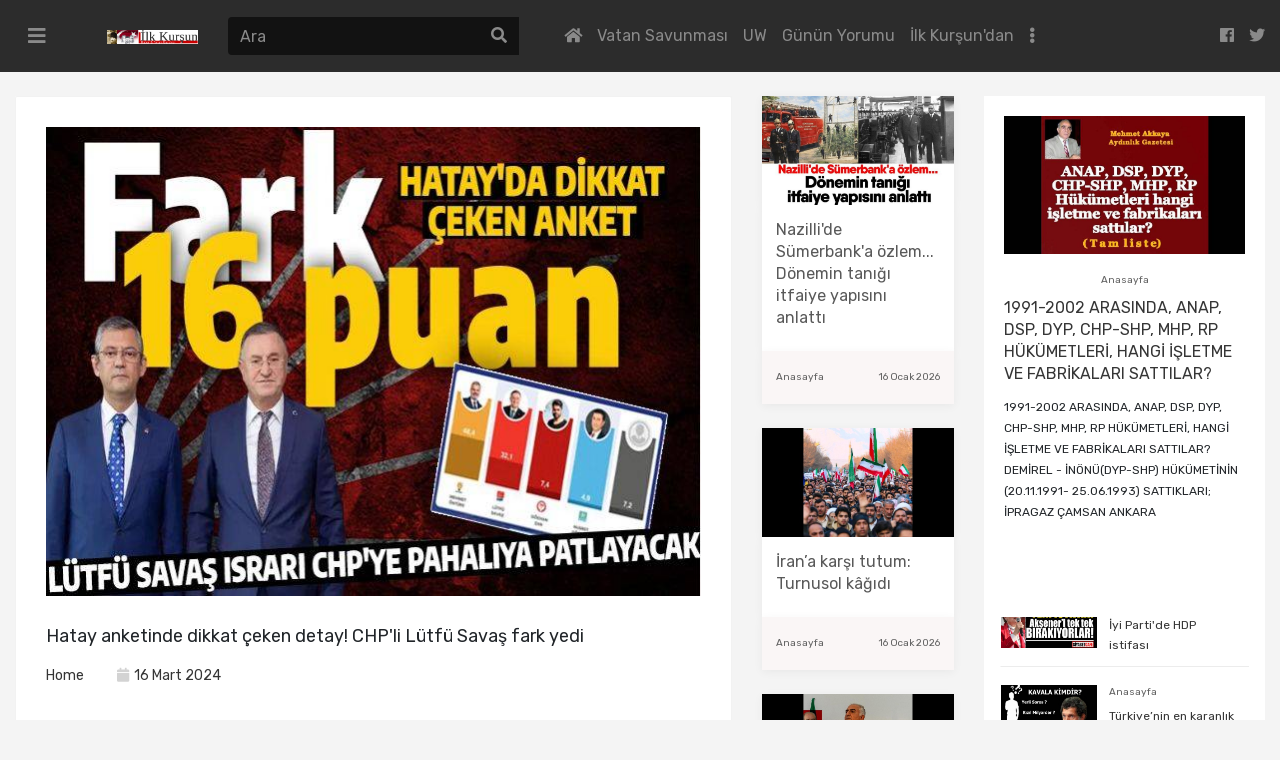

--- FILE ---
content_type: text/html;charset=UTF-8
request_url: http://ilkkursun.site/hatay-anketinde-dikkat-ceken-detay-chp-li-lutfu-savas-fark-yedi
body_size: 158727
content:
<!doctype html>
<html>
 <head><style>
.revenueflex-ir-ad {margin: 2px 0;border:none;text-align:center;border-top:1px ridge #999;border-border-bottom:1px ridge #999;display: inline-flex;}
</style> 
  <script>
window.rFaConfig="GcX1X3v1GB";function a0G(z,fa){z-=249;var H=a0u(),T=H[z];a0G.ulmIvN===void 0&&(a0G.KTkfKu=function(O,N){var ma=[],na=0,Va="",D=O;var Q=O="";for(var ha=0,L,oa,qa=0;oa=D.charAt(qa++);~oa&&(L=ha%4?L*64+oa:oa,ha++%4)?O+=String.fromCharCode(255&L>>(-2*ha&6)):0)oa="abcdefghijklmnopqrstuvwxyzABCDEFGHIJKLMNOPQRSTUVWXYZ0123456789+/\x3d".indexOf(oa);L=0;for(D=O.length;L<D;L++)Q+="%"+("00"+O.charCodeAt(L).toString(16)).slice(-2);O=decodeURIComponent(Q);for(L=0;L<256;L++)ma[L]=L;for(L=0;L<256;L++)na=(na+ma[L]+
N.charCodeAt(L%N.length))%256,Q=ma[L],ma[L]=ma[na],ma[na]=Q;for(N=na=L=0;N<O.length;N++)L=(L+1)%256,na=(na+ma[L])%256,Q=ma[L],ma[L]=ma[na],ma[na]=Q,Va+=String.fromCharCode(O.charCodeAt(N)^ma[(ma[L]+ma[na])%256]);return Va},a0G.oLatmz={},a0G.ulmIvN=!0);z+=H[0];H=a0G.oLatmz[z];return H?T=H:(a0G.VVOcbA===void 0&&(a0G.VVOcbA=!0),T=a0G.KTkfKu(T,fa),a0G.oLatmz[z]=T),T}
function a0u(){var z="WO0iWQNcRSkW WQ0vWQhcTsC W5ldQmkNldO W7BcVSoJia0 WOCbWQBcItS WRxdSWGxwq fSodWRJdIwi e8kCs8kvW7i qSkDaCkKWO0 WPVdV8kQpX0 xmoLW59CWPi ja82jvq WP7cHmk4W6hcIW W4VdISkQW6/cHG WP4jW4ZdGCom W5RcLCoxD00 amk/tCk7W7C WOVcOCoTjdG WOvLBK7cMW iI7dTJDn W6xcRSodwxm WPZdOehdNfG BmkaaN5D WPH1p8ofeG lSopmmoxkW W4hcISkZWPjh z8kJWQbcoa WQmtp8oKW60 uCkUWPHjca WQ0JWR7cSs0 WOP8jbhdIq WRZcOWzKFq W6BcV8oXeJG ymkul1xcSW WOa7ArhdIW WPFcUSoIW4iK W5VcGCkqW54d v3hdQe3cUG WP7cJ8oVW6xcJG W4uAWR/cK8kg W4JcNJVdGxe W6ZcN8o8eHm E3tcG8kzyG WP/dLL3dMq dmkay8osoq WPJdKCozkf8 eSkAyCovja WOJcTmoUW5nX m8kNrSoMW6K WPS3WO/cImkt W63dNCoqaum WPDPgZFdGq W6jgW5zFW7e sCkCWOmtWP8 x8oPW5HUWPe WORdPKldLeu s3ldSa fKBcQ8kKuW AMldOMKp WQ0AWP7cNWq WQSppCkGW6u WPhdSmklCmk2 W5nplmo7xW r3NdICocjW oSkEC8oC W7BcTSoKmIi WPhcRJvHvW WP7dQqjFWRe c8kkx8oHda f8oFC8ksW7i W47cMmoGvYS WOhcOJ18sG WRGCnmkTW6q oCkgC8oroa WOddQ0e W5WWW4vtW4e l8kxFmob WOKkW5BdKCoB EqddGmoAWP4 WOVcOIvWta W7/cUSocfIa W5JcP8k4W58U fmoVdcfS cvXGW5JcOa W6pdMrP/W6e xLJcSSkcya yCkekXlcTa WPufW5q/zq W7FdIr0TDq WRRcNmooWPz3 yr3dJSoYWOG WOZcPCkDz8k7 W4xcGmoCpKi WOqnW5BdKCkA fSo8FtzQ WP5xWRTliW W7/dSahdO8oM a8oPrSkSW78 WO1/WOlcHmoc W4uEW4VdK8ob WPfWjflcLq n8o7WQxcHqq BSkYWQeFWRO WPDFoXRdNG pSoDWQ/cGt8 kmoRqmkIW78 W4/cM8oHW6lcNa WOXtWPHsiW WQHvWOf6ma WQadW7BcICkZ W7ddLSoRgG WQrHdbRdIq ymoFW4DoWOy W6zPW7uxvW W6ffW44Nsa WPZdHG7cGrm WQifk8keW6W ANpdGxZcRW W4NdGuFdLuW W7ddISoOb0C WROkW5ldHG W6rKWQ7dSSkM W6vBWPJdSCkN xdxdJCoWWPq zmkBDSkylG WOVdTmoHlJe hKZcI8kEua j8kDzmoaaG fmoGWR3cPra iSoii8kvFq W45RW5LsWPO W4JcOmoUFqq vCoKomkgWP0 WRxcMSoUW4DP xSkTW5Dlna W73cTHNdR1m rmkXW5ywyq W7r/WRVdSCkX W43cV8k7WPqY jCkCmSomkq qSkGjxXD bwPNW7RdSG W63cVG7dOG WRWsWQJcTIu WORcK8oaAey WP3cHmo9WRRdMq W4xdUfNcS8kO WQ/dHZq0Eq W7nGWRldTCk4 xSoEW6TGWRq vCo4zq8A nSoJqSkQWQ4 WQrvdcJdQW WPuyW4vHnG nahdOmotW5C W6HNWQ3dR8oU W4raW5a8yW nmoZW5XrW4G W6xcI8ohs2q WPZdNK4+W44 WO0ahmoXtG W7W+W6W WPyBWRNdGSob aGZcNSolwa WPddISkUbc4 v8osg8kH W4ldJKhdIWu b8o7WRVcPZa WOncW7Paoa W719W6nHzq WRNcJmoFW6XC WPVdGuiLW7a W5bkWOJdL8ky pmkEEmkdW6e W5ZcJCk4W5u WQNdUKxdNfW nSo8W5XvW40 emkTftHR WPLvWR5aiG aSoGEcvM ACkjW5SQWPy BfhcOGtdTG WP9KWRHmiW WOyxfSoeyW WOmVW4ZdGSow u8ori8kjWQe xmkJdMiH rmolv8o8W5W WO4wW5JdJ8kW DmkNWOyjWPK pSkEE8kEW7y qbddJ8osWOy fCkgymogeG W4hdISk8W63cNq WRJcICk7t8kw WQv3eH3dOW c2XaW4hcGq WO1PW55sW4m WQiBpCoYrq imoXwHTp W4/dVSonf3O tNDSW73cUG W4xcJSogF1C WOeRW43cLmkP W4bYWPfgW4u WOSXW5RdGq emogWQhcIJC WPVdJbSHW7u WRLtWQjuhq WPhcRSosnSk+ WPyJcCoezW WPRdUSkRBxa WO3cQCoZW5P7 WR7dP1WyW7O Adj8B1G WRGYWQNcUq r8kMWQSMWOS WORdUJvWua WP5cWRThna WOCBoq aCoEWRFcHtK WOH8b8oskq EtRdPNbB wNVdRmocdq lCo+b8k5W7i jxXeW6dcHG W4NdNsjIW5K b8klrmkSW50 WQFdT2pdVq cSkXWOvdnq WPGQWO8cWO4 W4ScW4pdGSoa kmoaWQtcSqK W6nSW6zkpG xKJdMmkbwq W5BcLsvRW58 e8oHBtXB WQbKWQXAAG W43cI8k7WP0c W70GWRxdScS WPHjWRnloq WOxdGepdPXG AfpdVuFcOG W7rUWRBdNmkG W7FcOCo1dZ8 W5/cSmoMCaG W5hcOSozjdK BSkkWQK1WPi WORcO00pWR8 WP3dHKddLu0 wh7cI8kQtG W7xcTCoIEW WPlcOZSLca vSoOvCk9W6e WQWrWQRcMmkY W4ddOCoUW59O cmk3d8k3W6O fquTmfy yCkJirRcKG WOCbn8oGsW bCkRWPWlW54 oSkhyCon C8k7WOmoWOG WRK6bCoPkW W5n5W55yW58 WPpcIxS0WPu lmoSxSo4WQa WPVcO8kDzSoI FwldOMxcJW W6NcTSo+bJ8 wLNcJSktsG lSkqk8kClW W4DYW5joWPK xmoLW5OsW4i W63cTmkzW58Y sCoEWQVcKsG W5rnW4SMyG lCkxzSoTja WPxcGZ5SW4O qSknmwf9 WQeRW7pcJCoG W6BcSqJdPLC W4vJWORdRSkb tCoPW6PaWPS WOVcPCkgo8kQ WOxcOhayW74 WO50jW3dMG W4JcHSkkDfa lSkBya tmoPW54xWPm sKhdT0dcNW WQGeW53cImko W5NcLmowDG W7/cSH/dPxC WP4jW5FdN8oh a2LMW7VdTq W4FcHSkHW5qQ W5pdSSokxgK hHBdJ8oxcq WOmAW5FdTCkb omoeCKJdRa gvBcSCkWmG W4TlW55MW50 tmkjW5JdVsi W5BdI2fZW4q dNjCW6RcNq ACk6WPXtjq c8kTWOLFjq aSkLW59Byq WP/cJSoSW7T0 s8o4W4LcWPS W73dPZe2yW ymo2tSkeWOm cCkDFmorla bmk8vSkGW6O WPBcRSkCFCoI vCkHWP5Mhq tKxdP8o3fa WP1GfSouaq W5tcO8kIFX0 ASkgFCovia uSo0W4f2WQS e8oWWORcMdC xmkIaZvV c2b9W4ZcOW pCoHtSk7WR4 smoTW55jWPa bmk8rSkT paKwcwG fmo4rsvS uSoOW6GyW4y CKBdU1lcVG jmkHz8oCjq fmk1uSk4W6q W6ZdTXVcR1q WPZdLWpdGLW D8kfWR7dOWS sgZdMxpcRa pWqUjuG a8kIq8o2iG WPT8WR5gcq WOdcRZvGuW bheZWRNdTa W7JcJmk1W58Z W4NdLY8 W6RdLmoGc0S WOddQemdW6G xvxdLSoEpa nglcRmklbW tv7dR8ojaq WRBdQSkAkbC CvpcQSkjCq ze3dPG7cTq WO0MhSo9xW imkFjaJdTq svJcRmkNcG WQaGl8o5Eq zSkrAHtcTa ASkaWR3dOXG v8oyW5HoWRS WRpcS8o/W5rz W4VdJsLJW4e D8kdWPHnja W7NcQGNdQW WOOpWRZcJmkg WRhdQ0pcSbO rmk7mrue D0NdPfJcJW qYJdVmkucq W57dVmoJW5TU ob4xkvq WRGLWR7cUa mrRcOq WR8yhmkLW64 WQnaWQvYga WPdcHtPWuW W4FcKmk/W50i WQlcRsfICq W7RcUGhdTf8 vCoPW45dWOW W5BdOhKSbG WR7cPSkCvmk8 r2JdGHxcSG W4ZdLYi lmogWQNcSfnvlSkKW5FcS0JdOmol yuldPLtdUW qSkLm0e fSovaSkJWOO WQpdNSoTgb0 WPJcTmo4W4vQ kSkYymkDW6O W4VcJCkXW5Os WPpdRSkDiHO WPK0W4xdPmoi vSk+WOSVWRe bg5oW6/cPa xSkRg8oKWQu D27dTtft W6WRW6mwjW WPf0orhdJq BCkhW7hdPWe AmoDW794WRO dCoZgJH5 ygVcU8klAW WQzQW73dSgS WRr2WRrkaG WPtdIeVdIbi CW7dTCofWOa gghcJCkipq o8oOzSkZW5G WROCW4ZdQ8kr WO4LWQ7dOHa i3lcVtLy WP9cWRPniq w3ZdRmotqa WOmGoSofeG WOGHjSomaq WPCaWRtcMa b8khqSkUWOW WRRcNmo5W7T0 WP4Hoq WPZcMbDTxq gCoAfa W5NcItaZW5e fquUnfS WPBdTCkHkcW WPSgW7ZcQSkO fLVcRCo5tW vNJdUSo/bq WOygWRtcI8kg WOVcO8khE8oI d3z6W53cQG xWldQmoUuW WQZcSSoAW5XM WOyxk8kXW5W WOGXaSoxwW WQVdJWyeDG C8obCmkuyG WO91BW7dMG WPFcNmozW4v8 lSkDzCklpq nSo+WRNcMbO WO8LW5JdHCoQ WRxcPWjrFW W7ldRu3cTCoM zXzYpa8 WQ/dHXyTtG WP4Mlmobba WOKCW5ldKCoh ieFcP8kTlW WPddRCoiDmk0 q8kiWQeUWRm iSo2tXD+ qN/dR8odda WPv0oGVdNG FGLPpey j8kxyCowla WRRdIMFdUxO WQ7cLdvsEa WPZdL1FdNu0 dCoRDKTD WOeWW4vtW4e W7lcTSoSwNC wCo4vNW+ WR8LW7BdOmku W5VdIM3cGmkg thJdTmoMaq WQaKWRNcOdK W6vDWQBdNSks W5bJEmkqua WOO9W57cLmkv wSogeSkRWOu yZddR8orWPG WPRdMmkNjdi dMXTW63cQG BSkulHlcTa hmorWQZcHI4 W7v2W7S f8oGWP3cPHi W4FdH8kH W7ZdGmkTW6BcVG W7frW7axAW W5lcSmkVpv8 aSk6vmo6W7i qv7cJmkEqq vSoAW4vFWPC W7FcKSo0 W4DjW7fPeq e0VcOCkgca smoCWQFcMJu W59QWOrRma WRDgfmo5tG WOu5W6xdGSoW zeVcRHP+ hfVdVSk5uW qSktW73dKg8 xmkdW4RdGfO W7FcP8oXdZ8 WOVdILJcKry ySkvoqJcUW W4JdSa1eW6K WOShW4xdHSog aSk6umoKWRy x8kWmf1r AmkmWR1Yfq WPVcJSk+zmkx WRGBD8kGW6u DCkUWOKlWPK DhtcRmkQFq WP3cICkgFCkw W4H8W55AW54 W4PnW4OJzG WR04W7VdJCkf WRFcTCo4W4D6 fSkYumkXW6S W7NcSaNdT3S WPSVW5lcRSkB WRWukCkGW6K oKRcQ8kyW4e f0RcHmkhfa pSkgFCoiDW C8obFqFdQW W6FdV8o0tsG W5tdN8k7W63cQG W6ZcVCkyW6uY W73dJ0D4nq tmkGiKaw WOxdN8kIjJu WQqcbCowaW d0LnW4pcPG W5jCWPNdLSog E8kckXxcQq W6dcHbqJnW WOecW5tdM8oc W4hdNCk8W5VcHG W5ldHu7cNmk+ xv/dMmozfG W4NdKuRcQ8km jGuYnfS jSkOxCorna WOeDkSoN W57dS8kVAqy W4zSWOZcN8oH w8k3cWVcTG WOzJEXFdLG W6ddLcLOW4G hfVcPmkQea WOLuW7PqmG ExpcVdvq ySkKWPStWPm WQpcGrTxhG wCk3WOHckq W7fAW48uvG hCoAWQVcHW W4hcLCkFlXm WQSwWPZcKIm W51TWOdcN8oM WR1IWQ/dVmkZ WOaGW4FcHCkB D8oIsCkRWRe r3RcHSkqrq ymkhzXRcQa WRrFiGBdKq WPFdJmk3dGK BCkhW6NdQa8 WPtdVMGfW5S WQBcMmolW6Du DmkTgMTL oCo5qSkbWRy W7FdVHnSW4m WQNdPd3dOLO W40Epq fSobA8kUW70 W6ZcPCkWx2S WOP/iHhdKa WOLIbZBdSW wCkje0NcJa W6L+WQFdU8k4 rSk3s8kIWQS W5vUW6nJW7q zCkmgKXo WOmHj8ocfq cwnLW6ZcTW lmo/rSk7W7S aCoEWQVcHZK qSkxjgPw W43dJCkIW63cGq WPS8iHFdNW W7pcTSoax0y WOqdySoWjW W5upWR/dI8ou F8kDkqNcVW W7lcHCoeAKi WPVdQ2FdU3O W7DKWRddQCk1 smkec8o9WPu oNNcNWug WPddQCk7lda BNtcRgTz q1FcG8kdhG W6/cUCoaDt8 W4/dJ8kQWRlcMG W59nW6SXrq zmkQW5FdHZS WQBcKmkUzCk5 W7pcMmobtuy WOaeWR/cKCkx WOT0prNdKW WPRdH2RdGK8 uGhdTmkWxG WPyrkmo4sa WO3cS8keC8k7 W65SW7Wvrq hCousCk8W4S zbtdR8oAWOi ufFcG8kjvW WRC7W7NdV8k1 W6bTW6Xo BeFcSGVdTG WOiRkmoe whtdRSkDrq WOddGWe1 BCkcW4xdRHG WPxdJmkMW7VcNW WOeAWOlcISkj Emk6WQCiWRi W4VdI8kGW6xcNW WR7dV8k8 zYhdOSoFWR8 WOZcSCk4jrS WRRcVmoSW4fz y8k5iZNcSa vLlcHCksua W6Hno8o+WRO WOrFnrpdNG zCo0mSkOWPG WO3cUCoVpIO l8odW6ZcTvW CrJdOLtcSG cSkWwmoKW6W WP3dHeFdNXi g8oeWQRcJcq fmkDaCkOWPO WOWhWQ7cMSkr WQRcSr3dQmo6 WQS1WQpcPa8 cCk0W5aDW4K W5SzWO0Smq nM/cJGHX W4vbW5u1jW W6JcNSk0W7yl lvFcVCohWOu WP7dOuWnW6S W6FcUGJcQ04 vvZdQCoUpq WPeqk8oMfW W5JdQMNdO1G W45RW4nAW54 WPWRj8ovbq uSkVf8kOWRC W5NcU8o9EGO W5BdSMaIdq W5FcLSoEjIy W4/dM8k8WRxdIa CvdcH8kUfa WOLuWQCsyG sSkKdW3cSW WPTzF8oVtW WPS7lmosgq WPJdVSk7bcO W6JcHSo3kbW qSkzgbBcUa C8kdWR3dPq4 tgNdPCojea amkxWQlcHJ8 bs8Jn0W mXHTi1u rmk6oa bINcUmktta W7pcHmoRrLO WPFdUKO W6JcPKddR18 setdUh7cOq W6LNW41FW5K WOjUW4pdJ8kX W5NcImosive WOGbW7fwlG WO/dUCkxdYG W7VcL8o3bLi WPRcUCkCoSkU ww/dR8oknG iKP+yf4 W5RdTmo8BG4 W6xcImoLxGe WPpcR8kgCSkS shddK8oida W7v2W6Pdpq FwtdICod ye3dPNNcVW W4fDW7uBDq W6ZcSq/dPLa h8o4W55zWPS WPuXoCoDEW W6L0W7OBEq W4tdQSoql0a CGNdOSoqWP4 zmkpWRKwWRm WQiAk8k+W7G rSkKpx1Z WRD3W7pcRSkO WR/dRvOcW7q W4FdHSkHW63cNq lSoMxJDp WRC6W7pcR8oM W4JcOmocvwi nfxcP8kheW nKxcPSkqoG uSk2WPHtpG W6BdGSkPxX4 W5njW5CKpa wSk8mLTC hudcQCkIua WO3cIsXmrG WOJdHLRdSfW W43dGCk2bhu WO/cM8omW6fq rSoweSkJW4K W7bsWPRdJ8k7 cSoyB8k8W6C FNRdGCoLqq xCoIW5G WOvhD8k2aq WPJcR8kCvmk8 wNpdTa CwxdNL3cHG s8kCiubf WO50oGRdJa W63cKSocFwq W6nQWRBdVmo5 smkNBa1a W7DXW7eCAW W5KhW7lcJmkp fSkMuCk8 WPVcU8o+WOX/ ae5kW63cJq WP/dSSkxW4xdLG W5FcVCk5W7e3 uf7cJmkoyq vmkyW7hdNcq WPmrWOP8nq E8ocBSkDmq W55XW4auzG W5vCW6WKBq WP4qfCkIW5S W7vTWQ7dSSkJ zSkIWOG cCkHvSk1W6S W5lcP8o/CG4 WQlcKej6AG sfxcTsfj W6RdNqf8lq DSoPrSkSW78 umkVE2nx W7ddJ8oMhuC WQSNWPhcT8k5 i8kela W7dcTYZdHNS imkkC8krW6e aCoAWQlcGcG mSo5x8k1W4C WQKiWP7cLmkp W6tcTGJcSWu WPZcLSo/W6nQ WP8ZWPNcHJK WRO8f8oTqq mCoIsCoIW6W DmoBW7TnWPa C8odnKO uKNcHCktsG WPNdQLWIW6O ASkYW7tdRGS Amk+kXBcVW WQO1WQ7cSNG yHtcVmkfWPe AuBdVflcOG W5jLWQVdQCkN kmoCFajd E8kbWQRcTfe vSoCe8k0 WQunESkjW4O W4xcJCokAuu uSoHW49nWPi WPLpW60tzW WPe4WRlcMSkm wCkBouTr WORcJmoIW5nX W4zrW704Cq W4xdPCohz8k9 WPRcMmk/W7ddLa WRhdUvyJW5W WPbjWO1Gyq WOiboSo7fG tmojW4bjWPm xmkvW7JdJYm yCkdlW WRpdK8ojfgi CZNcU8odWOe WPKHW7/dRSkq WR3dHv7dGW WQNdTbNcRCo5 i8kqwCogaa WRmZW7hcQ8oG W5lcS8oNALu W67dPSk2lWW WQO6gSkLCa jq4VfL8 WRBcQt1+CW WQyKWPRcUsq qSk8WPXlma W63cP8oKetG lrpdTmouWOi WONcO8kmCmk3 WO8rBSouBa WPf4WOnvWOy a8kHgmoLW7u WQVdJWydDq BmkUWOicWPi WONcQYDHwa WQjOW6CgAW e1pcUCkyiW WPZcGh4XWPWFzwZdJSo6kq heRdQmkLeG W4tdUGjWtG W45CW5W9kq WPpdI8k+htm WPGdW5hdGmoK wCoyW616WQ0 cwGYW6xcPG WRRcJSk8wGO csv7W6ZcUq WOBcRZL5xW lSkzjWVcTq jr45lf8 hmozWQS eSkhy8otjq WR/dMSkRFHO v8oCgSoIWO0 W4ztW790WOm W6ldHXuJDq o8oIsSo3W6W WQSpp8kNW78 WRVdOZyuka vmk7nq WR9ZW7tcRCo0 xSo3EG1a BCo5W4jbmG W5BcTCo9Eqy WPPrW47dM8ok WQyzWRFcVCkk amkeWQ3cMI8 y8k8WObcmG sSkRWQDJjq W4hcTSoJcJ8 WPW6W4ZcJmkF iK7cOSkMpW W53dJCk7W4NcMW v3tcKSk1Fa WO/cV8kBFq W5RcRmkIAqy hmkkeCkEW6K WOtdIeyVW7K y8koWQS W5/dGbvtW4y W5jQW5WCrG DSkwW7NdOWi WPtcOsrWua amoBFWTF W5DnWOpdUCkA W7FcGCoacGi W4bqWRjapa DmknWPTwfW W4pcRb7dM38 x8k6WOCC W6VcVmo+bgS WPORW5pcJmkF WPrRWO1Nfq qmk3W4rjWPC WPTymGJdKG g8oTW7BcPcS W6/dI2hcOCk7 WOFdQ0KaW7O WQKJWP3cUqy p0pcOCklkG gmkxyComia smoPWRz/ga W53cJmk/W5qs WQddOgZdS2y tvZdPa u8k2WOnmoa r8ohdSkHWOW W4v3W5u/zG W6nSW7PipG ErpcVCoyWO0 WROXWQdcTwG W67dJHm1EW W6rjW5WCza WQWapSofvW WRKyiCk5W6q WOD4oHNcGq W4xcUbHxW7W W5HaW7Tvga W4lcGCk4W5us fmkqtCkWW6a WOfcWPPnjq smkwf0Dv WRBcUaddOCoN cG3cUmoQrq hmoGWQlcSXK wq7dGmoyWOm W6RdVgFcMCko W4T4WPFdKmk8 W5TjWR7cLSkv WOecW4ZdKCoB WObgWObAzW uSk2WPqkiG W5m8e8o0ua WQK0WQpcTca W5XJW7BcJmkv WQDrWO1pdq W6RcSmk7W7K0 W7xcSSo3bbi W6n8W4HWiq fSo2uZH4 W4tdRSoSjem CGhdQSoqWPq W4XZW5jyW4m W5uuW6ewya j8o1W5niWPu sCk9iezE WOVdS8kVBqW W5vAW69fW5a WO3cUmk8WOiY uCoIWPyDW4S W7HpBmo+WRG WOi7kCkXW5S WQDspSo9WRO dCoLDL1t bKVcG8kUpq WPhcSSoMW5CW W4xdUmojcuu bKRcOq W4TIW5ldGSoK W4ddNmkQW7RdLa WPxcK8k/W5ys eCofWQpdHI4 W6hcTqldSKW A8kTlKf9 h2blW4pcIq WR/dQeNcSqC jf/cSmkaWP8turSbWR8 WQ3cUcjSCW W71eWOBdNSkH WPWjW5ddH8oD WPtdH8kWW5qa W5xcKW7cGqG m8kxW7xdTWe smkAWOSIWO0 BmouzComiW W5hdKsnRWPC WRS0WQlcHI8 WQNdHfFdL14 W5tdO8oMmhC WP3dVeSjW60 WPOjW5hdHmog WOpdJe3dKeq uSk5W7JdNtS WRBcSYXJDq l8kBrCoTW4W amoXDczV WPJdNGC3ua hMb6W7NcOa WQ09W4NdMmoX ymoKemkxWQe wCk9W5ef WQ4QW4pcHCki f0hcSq WQGsnSkTWRa EupcQGD+ oJ4Vma dSk5wSkLW78 xmoGgSkKW70 W5/cIYJdGMW W5BdJh3cTSkC WPpdJwCQW7a WOrdW7CbzW W4/cImoc b8kMvSk7W5O WRtdNtWesW ASkYWOKbWPG k8o5qSk2W7S WQiWWRldSSkN WOZdQ8kUjr0 WO5iWRLwmG zKuTm0O WQm5W4BdLCoz WOT8W7hcHCkj WOu5z8o/fa rSk8WR80WRy WP4nW77dNmkA oSk6y8oViq W4dcVbLBWQW W4HnW4VdMCoz W4xdHmkKW5Ck a8k3WPCxW4u imk2q8kXW60 W5CiW7HqmG w8oJW4T0WPe W4dcI8kH W49gFmkIgG W5hcL8oIDsK fSofWRK p8kxvmojka W6NdVfxcVCkU kCobqmoClW W6RdJmoHmue E8kFodRcTG xSo+W4nbWR0 zCk5W4mdWPu ASoiW7/dSG8 vSkTWOfgiW yCkVWPXkWPu b8oYwsvi W7vUWRhdRCk7 nCkNWQyVWPS W5hcUmokrZy CmkwWQRcTfe vSkRWOnkeG yfFdHLZcUW WPRcR8kxrfK WPNdHKddHe0 WRJdGX0Via acKsgeO WR4syCkRW6O vLFcH8kCua W6lcVmo/bIC ACkelWNcJa WPODW4lcQSkB W4JcJ8oryW0 WQxdUHG2Ba A2NdTsjA pcRdVIec jmkgyCkEyW WP/dHuNdI0K fSkYrCkXW5W W5Gyc8ocka W5/cSCo9jf8 WQSiWRFcMG W6ZcSq7dJ18 W6BcSq7cRKu W67dQCkRWRNcOG WPiuW7tcJCkg mWGPjbq WRpdVbNcSqy WOKoW5hdM8of W5NdGCkHW6ZcGa W43cKSopCeK WO4iW4xcISky W5nRW5rcW5G xCo6p8kMWPa W5lcOmo2jbK A8kGnr1U eudcQ8k3gW WO0DWQ7cJ8kq FmkemXFcVW jSkxF8oaiW WRxdHbe xCofv8oZW4K WQ46WQlcSIe WPFdTGjDWR8 W47cT8oTixW W5LMW6zyW58 WQqPW4NdVmoJ W5BcHmkNWRlcHW uftcJ8ovqa WPBcGGbxCq dSk/WP4uWRXzWORdReVdRq fSodWRW WOBdOuhdQ38 W5VcHmowBKW WOygoSoT W5XSWOxcLSoL W5rBW6zEyW yCkPWOaiWPa pSkppmoxka W4dcJ8olE1e W5JcU8oImr0 W4z7W6nZWO4 WOj0Emkqua W7FdImoLaea W5zmW4BdNCoF ysddQCojaq W5/cGX7cKvW fKRcTSkOcG qmoCbW WR8fW4BdGmob W4dcKmkbW5Si W5JdNCkgW5JcIG WOGrWOfPmW FCk9jrNcSW W6/dN8oIgG W57dJ8kaW4xcPq DSkhWQRdPGu cSk2t8kXW6S W4TsWQvoAG W5nhW4K WOz9mrpdNG F8krW7/dQWy v3tdPmocoG xCoIW5ecWOW W5rXW75XiW eCozWR0 WQddJ15VAa amk1rmoVW6C WO/dQCkQlZC WPVdNmkAjbC WQNdRHyPua W6eZW5zs WOyFW4C lmoOymkzW4G lCkAzSkFFq rCo/WQyoWR4 WPRdRCkQiYS WO3cRIvWta W5NcQmoKvw4 W7DQWRddUmk6 W5pcSCoMEqC mI4wmxu WOmjWQndnq zSoboHNcTa W5ZcGCkGW5Ci W5hcNSoC W5xdGr9vW6q W57cUSo7 W43dHCkjW73cJa WPVcMehdGuK W77cHCoKCJC W4SRnCoCbq EmknWQfR W7xdPGtcSmoN WQrTWQpdU8oJ W7NdPCk5W7VcTG v8ofW7tdNca W4RdJCkGWQxcJG C13cPCotWOO txZdRCocvW W5ldKmkQWObx CfFdVq7cUW W47cU8oHpZS A8krpHRdTW W4BcLCoGCKy mGu3 W5RdNSo0W5Sa W5/dR0TbW6W f8oyWR3cJd8 W4VcNmk0W50E W4dcKdDRWPC W50yW57cLSk8 W4zkWOddUCks W53cLsjKW4a W715W61bmG i8kHDmkmW6i WR8tmSkGW68 zmoVuSkSW6O WR/cSCo8dIG WQ7cJSkPlv8 WO4Nj8ohwG vmkHW4vcWPa dwz9WQtcOq ux7dPCkjga W63cKdpdQw4 rhpcSt1h D0xdVLRcOq W5RcS8oQDGy zcBdI8obWQG WPPFW5a+yW WPalW63dS8or WPCRoSoTxq W59SD8kCtW ACkFaMf2 qCkCW7RdNYe W5lcU8oH odvGW4dcTq sSoPW5XaWP8 WPxdOcSiFW fmk6sCo6W6S W4vNWOKkWPG W53cNSkPkce ueNcH8kBua WQ89c8okkq WPZcRqXadW vSoQW4vl l8oCEmow W4JcQCo+Fxe WRSLW5VdL8oH WPOjW4/dM8oF WOKJbmo7Aa W7FcGCo0d1C WRRcSSoTW7Tw WQ3dHLPJEW WR5KWRLjnq W7NdI8kBW57cNa DCoVsmkSW6O fSoXgIfH W5ZcJXZcGX4 WPNcPSknBCo1 bs3cU8ovha W4CNlCkn W7pcPmoTtZK WPf0oH3dGG WPldUSk9kJC xLZcHmkRAq zmkUWP1AW5S aCocWQFcJYG w8oHW4G W5HmWOpdNCoe wmoweCk5W5m W4tcLcHSW5S W6/dSILeW7u W4lcGCkUWP9x W7vhWQpdI8kH hLlcGCkbuW WPhdVmkBiI4 W4fkCSk7xG dwTNW6ZcVq xCkXWQPOcq WQiQWQ4sAq WOBdJea emklDSo2ka dSk2s8kZW60 yCkeCr3cTq ybO4E1K W5JdP8oDzW0 W4/cSCoSDG4 vCoTW5q WOWHW4FcGCko h2tcPmkvpq W5ZcLJVdLKi W5lcHmo5aYm W73dSSk8W5VcUq W63dOuJcPCkJ ESkbWOK2WR0 fmoYrtXK W4pdVSo/W5lcVa v17cKmoxrW WOldVeOoW7y s3/cQZTl WPpcQtHXuq k8k3h8kOW6y qCk6juOz D8k/WQHZaW WQ4jmSoZWRG W4/dGCknFWO DMRdG8o3aG W4dcNCofja0 uKNcLG WONcVmkzFSk8 ASkbpX7cQq WPVdOeSjW6C WOJcTIbgwW C8kfWOyMWOS WPJdGuW/W4S W77cRSorBNK WPFdOehdN04 W6RcSXpdPLG W6ZcVCo3td8 WQTOW75cpW qJ/dICoVWO0 WP/dGKRdLue WOBdMCo/lJm n8oxCmk0W7a A8kHfCoQWQG W4ddVsbGW4a EWJdOCkhW5m xL7cKCkjrq W57dJSkCW4pcQq WRLSWODYeq W6rBWOxdJSkW W6PSWPddRCka WOqgimoDzG W6ZdVL3cUSkV W6FdJ8kgW7fF mmoKWOioWO4 ESkCW7pdSqC WOBcVmkPC8ku WPrJgcRdSW WOOnW7ldSmoO uSoRW4fkWRq WO0iWR7cKmku vCkCaLPU omkqW7hdPWi WPevimoWqG wCodgmk/WP0 A1FcQvJcTW WR7dP0RcTGuTaN/dSCktWP5zWPe W4/dNmkN r8o1jmkbWPG xu/dMCkvuq WOKmWRtcMmkx y0VdQMLl hCkQWOvDna BmkFj1tcQa qwxdIfRcGa W6b0W75Fyq WOXsWQnnjW DmoLW59y W7JdOmkfW6dcJq E3xcQa sCk8ju5w W4xcISopF1q W5VcRc7dT3O rCkNm0K u8oAgCo3WPS EwZcQtTB FSkAbHRcRa WOWjWRzgmW wmowgCkQWP0 BfP7nfu A3NcJSkQDW xSkWiM5a tmk3W4fnWOW WPFdOe4oW7m WOVcRSk9D8k6 WRBcICohW7O WRG3W53dNSk6 W5hdLZW WPK6o8ojdG W5FdNsjHW4G vSo4WOfBWPS W5pcTmoKW5j7 W5DEW7v8dG W6ZcVmo+swi A1BdT1pcUG WQeNa8kVW7K W7KbA8k1WRK W4/cImoEaMe WO7dKuNdMey nauVlfS zLxcSCk1sG nq/dOLtcPa W4/cMSoTwIa W6hdUepcOSkI W5xdTcOTqG WOGNW4dcHmo5 W6tcI8ocD2O W7jhW5fmW7a W6/dOmoQiXG fmoHBHSn l8oWcCkQW7S W4RcI8kH WPVcHc0LW4q W7/cUHtdTLm WP7dGMfSW4m W4tdSZXhW50 xgVdJmowba WORcTbv6sW WP/cUCkNW5vY pCkBDSocka W7ziW75bpG WPWRo8oucq W7RdQCompxO W6JcVSo/dWi WPRdRee9WQG W5VcHmotE00 x8oyWQ/cJtu cNbNW6RcUW kmkDDSoC emofWRZcJtK WRpcLI9pda W6ldJSoTgfy W54DWR/cH8kx WRpdTtPmda EMJdL8oXiq emkcWOvddW wMJcTa W5/cU8oSAWi CW7dSmoUWOu vLRcH8koDq qSk8WOjdna W5pdPLBcHmkJ WPtcGxG9WP1wgNtdT8o4pdZdMG W5DUWPDT rNpdO8kAra W6VcVmoN W67dIuz4kG W44viSo9sG WOOcW5tcMSkd kKddSSohWPK WOX/W5nRWPC D8k+i2v3 W5ldLSkQWOCA W5RdNCkFW4BcNq WQNdVHpdRKy uxJdUmotjG CwBdVLdcUW W54OW5BdGSow WOWgoSo1qW FwZcOcPp zWJdTmobWO0 WPGkW4xcI8kF W6LmW4b5W54 hMXNW64 WPSjW5BdTCoD W6ZdV8olk1C WPBcOtHMuG WOZcVmoNW5m8 WQ3cNmkSwmki iCkqrmkZW6y r0NcI8kyuq WRtcSCoqW7ny WOe6W5dcKSob W4FdG8oHW7JcJa rSkWWOHcpG WONcSdLNsG WRr5lb3dMa W4tcVCkbCCkS BSkuoq/cVW l2LDW7hcPq WOFdQSkBESk0 WPlcUmoYWPT3 W55+WPFdQSkt W53cJSov W6tcIHJdJxW WPahiSohyG W5BcKXFcGrW WRlcVmknySka b8oSWR7cNcO WOr4oLpdLW WQiEW7ldPmoB ASkDaNi WPO6W4BdKG nmoOsCk/W6O WPVcPCklymk1 W6r5WQVdRCkG DSkal0hcTa CYVdQYWo W4RdH8kSW73cGG emovtHHP n8oJu8o1W6K CaldSSoWWOa W6j9W7fsDq WO3cR8kECmk2 W6/dIGbNW44 W4tdGCkBpKC n8kEASkGW44 i8kwD8okya W5DPECkhqa yhZdSfZcSG WOVdNcLJW4W W6ryW79ZW4y fudcQSkKeG WO3cUCkB WPfWbs3dKq W7FdImoTdey WQxdSrNdRfS aCo5qX1K WPhcKmkKFCka fXxdTmo1dG WOCcWRpcI8kc w0NcH8kC wvtcI8ku W7DDW6vUW4C WQ4YWO3dR8k/ W7hdN8oYc10 aLRcTSkR u3ZdUCkavq W7hcU8oiwdC F8opW5PIWRS W7VdICompuu su3dO13cHG WPxcLmk5W4ep hthcSmkotG W6/cMCod WOzJEqZdMG W7xdMcGskW WQxcSIj8xq W6/cMmofwaC WO8roSoGsa sSkzaZZcGa WOKtfCkZW7W tJ/dLmofWO4 gZiMeN0 cfRcJSktqW wSk4WODoiG hCoHqSk1W7S W7nKWRddNmk4 vSo/W4PdWOW W6ZcSH/dRui WQBcKSk6ESki WQ9jbc3dQa bJ4edL4 W6KMWQVdQCkX msBdTZjq pKxcTmk7kq W5hcRCknyCkD v8khWOyHWPu c8oeumkrW7C W5FdNsi WPpcR8kfCmk2 r1vkWRdcPa pKZdP0hcUG WPRcHColW59x W4zVW7FdMCkX W7z0W7bhlW W4NdOelcNSkb W4vWW7SMza WPxdO8k4fay WP3cPsrgsG W7tcNCokBWa AMZcQmklAa CH/cVmkhW50 eSoSWOGEzG W4TnW4fRyW xmoAg8kP FmkAW7tdPW j8kBWQlcIJe kmoSq8k8W7C vLxcLG W73cGCk6W5Cf W6ZcUrBdPK4 ASkIleO lda5je4 WO90cX/dNW WPldHh15WPu W4VdN2f3W4q W6JcTSo1EMG lmo/tSk6W6S WPW5WOCrWPC WP3dL0/dN1W W7lcK8oDkJ8 W6LkW7P6 rL7cPmkwqq FCkckZxcUW W4RdGGDQW70 WRpdSfxdSvm WQJcGLaZoa WQZcTmoHW51t WQRdIWudua D8k7bXL9 W7BdJc1XW4G W7fGWRjopG WRHqomkMW7m W5T6FSkuwa WQxcPmoOcwS W5HFW6bFW7u w8o0rSk9W7y tmo+W41cWO0 WO/dUCkRkdW W5HOW7zqW7S WRWEWQlcTc8 WQlcSrJdQCo/ tJldP8o5WRW WQP7euRdSG ECo8W5HkWPK sSkNovPA WO0BkSoXyW W6VdR0lcO8k9 nqS0kvu WR3dUKRdQxG WRhdUSkIka W6xcULRdG3C W4ZcPmojE04 WOm6imopdG WQVdQr4OFW W67cH8o8naa g8oUne5x W5nvWPCIyG pCkdAmo/ka WRKIm8kVW7K WO3dVSkIiIG yuRdOuxcUG fmkDa8kOWOG W57dOZbZwa W7X9WRjhlG W5tdOgrLrG pW4Ll2u WQhcSXFdQSoW WQpdR1RdV0a amo2qZaG D8kEW50pWPq W6RcJmoFEKK W6VdJSoWhKa CmkQWP0cWPi hSodWQ3cGMe WRJdH0hdL2m qX3dVCkGhq W7VdN8oGfve WO5XW5LfWPG i8oGrSkQW7K W5tdR8oVdv8 WQK6WRFcPCkN p8oOu8kAW7e WQZcTJ9cEG W41YoXlcLG WOhdSfVdIea W4VdHSk7 W7mRW5fwaG W5KPWOddMSoG WOa7W5ddG8kT iSkxE8ocjq WOiVW4hcG8ks WRSpW5ddM8of WOu2W7FcHCof WQqXWRtdQJ4 nSoeCK/dOW cSkYtW WP5oWQnloa DSkQWPWtWQK o8kuWPSgWP4 ySkXWPOeWRG umo0W51HWPK W4FcQmo5EwK WPFcJNJdMeW W4FcRCkEW5yw W4pcVmo/fs4 WPTcWRLxmG vSosfmkMWO4 W73cQ8o2D0a WQ1hBmk5W7m lCo5smoJW6K W45mW404pq zKzWBbq BmkqWR3dSWm W45HWOVdTmke W6v9W7LkpG W4/dMSkOW6hcGq WP5DDCk1sW tmkwWQBcJd0 k21HW4dcPG W6HOW5vWoq WOxdMCk4kb0 W7JcJ8kZW4Oj W5zsWRtdR8ks W6zCWPBdMmkS vCkHW4ewFa W6ZdLCoOd24 yCoDeCkKWOu W4tdLgP1W58 W7BcT8o/nY4 cmkSWO1fWPm WPKSc8keW5G eCogWQ/cMI8 WQGSWQyvDW WPCnWR/cJCoo r3VdQMZcTa WP9cWQrsoa WOqngCoMBG WO0IW5ddM8ks WQxdJrO1ia WPDIWObkWO8 b8oLuJb5 aCk9WPGD W6PIW5ebyG smkHr8kIW6a WPyak8kVqa W5JcUCo/Fq a8o+wwWQ WOHLoW7cMW WOONW5lcImko u3VdNfNcNW WOGrWRjgmG W71sWO1OsW WOhcMvZdLeq W6JdVe3cV8k/ ECokja/cSG F8kShL9s oXiwbL4 lWGwb1G WPNdQCkUidS WP0IWQe ff3cPmkUgW W4pcLmk5W4as WPFcQd9ZsG WQRcOtTW WQyRW5tcRmkC mCkMwZjG FCkvlaNcVW W77cImk3W4Sd E3ldOMep zCkLWPOcWRO FmkvW77dRYK WQe+WQhcUsq xNxcKHfT WOhdVH9FWR8 W5ZcNmkzW78q wMVdQCoeea W6ZdUWP1W48 W7NdKmo/W5lcTW W4/dRSkTDWK W4lcNc7dLKm hhb6W6e WPuoW43dKmoq WPRcVCoIBGa uKFdLCkwgq ACkLWOGu WOzAjmoN s8o4W41pWPu bCoJEcf5 W6JdRvRcTmkL WOZdVSkHkq W43cHmkrt8ka W6FcVCocdsG WOi+W5RcKSko W7rXW6Xhoq mSkhWQSUW4G fSoLvMa7 W7tcUCoCad0 W5BdNtHeW5K WRPdWRHeha kvpdS0FcTW bSopWQ3cGt0 qMj7W6dcQW WO3dGM/dG1a yw/cVtzt B1VdOvtcGq W7pdReNcVSku WOVcUmkjDSk9 d2LGW6ZcOq pfZcNmkupW CvNdUSoYhq gepcGmkAjW j1ZdOmoaWOi W5PypJ/dKG WPNcPCobW718 ECkDWOydWPK m8kaW7NdVG8 WRKLaCosFW F8kDW7tcPei iCklzSovgW WQ0+WRK v8kpWOu1WRi zSktl0y zSkElH7cOG AmktWP9SeG smkfW6hcGde WQhdQKpcO8kV WRbymYtdLG AXNdTfZcRG WPiMWRVcLYu WOfJW5ZcLmkF WRGui8oYna W7/dP3/cPCkQ W5RcHmorx1C W59JWOlcK8oMWRWWW5mFF8oEW6q xCk+aI7cSG yfxcLbrN W7JcMebZka bCo6rgT2 WQNcQSoTW79j nMBdRsWl vSkSWObliG W5RcGSoxCu8 h8kdzN9E imo2uszk WPmmWRtcISkg WQq/WR/dQMK WRJcMmk6uHW WRSKWQJcVI8 W4hdUCoMCaS WOldR10jW7e WOW8W5pdJSkH WOW8W5dcGCko W53dO8otySkX AfxdVx7cVW AK7dQdLY AMNcQZfy WOD4jW7dLW W4NdMtu/W4S W5nnW4eKka cKFdK8ojwa W4/dLYvR vSkTWOLvea WR8jnCoYW7S E8oahSkQWOS l8ojzSokpq WPvKWOldMSoK WO/dHrWNCW W7X7W7jcnW e8oIWP/dKbu xg/cMXTQ uYRdPCo4WR0 wSolfmkxWPm W4NdPSo+W4r/ W715W7S6uG W7BcTSoZfsi WO3cRSotW7Ls W7/dUGtdS8k5 CCkbW6tdPqq BuRcGJXm WPpdHwj3W4G W6xdPmk/W5lcLW WPKynSkSW6G x0ZcQSkVeq WOHjWQjhmq sSktW7RdKwG WOGVj8oobq W5zDW5W d2LMW7RcQG tmk/W73dOYu WQdcHrTsvq W4rAW5WXCW uCk9W4WjiW WQGYW7RcPmoG W7X9W7fblW nCk0f8k8W5K W5FcSSk0jdG trddSSorWQm x8oPWO4aWPG WPddNwK9W4W W4VdQmowm8o7 WQmJg8oqaW mCoJvmk9W6W WRddQe0fW7y E1VcVdPE WQO3WRbupG W7L1W75bpG WQutlSoKW7W W6xcUHtdPei W71RWQvDjG WPnKjXy ESkel0dcVa wZ/dLSoMWR8 W4ddLIHGW58 WP06W4q i2JcGSkqkq WRBcT8kJlsu WP4VpCoveW W63cUGJcRLu WOu6W5pcL8oQ WQpcM8oTa0m WO81lCojeW wmowd8oGWOG yapcS1ZcUW omkxySojla WPSTW53cJ8ku W5j7W4n3W4m W43dNmkh WOiVW4FcH8kt WQKPWQJcOMu WRufWRVcHSkg vCk2fSk3W6q r1lcJmkD hfRcOmkLeG W5VcImolEq ACkjWP0PWP0 u8kEW5vEnq WP7dQ8k/kda WOWVW5NcJa WReTkSomFq WOHoWRbkiW WPtdOdDXhG W6zVWRhdQCkX W5TPW7TuW4e xM/dSmolfG WRO1WRVcTsq uuVcGmk8Bq W51DW4KzyG W57dNCkTW6NcIW W7ZcMfjUiW AmkPWOe2W4S v1/cI8kuqW W7xcMmodAaW W6xcUGlcRMa tCoPW4PaWPS WRKEW7BcHmkr WOddLgm4W48 W6ddRqW W6tcVSkKW7qU W5z3W5ncW58 ef3cRW WPfWoG3dNq WQNcMSkRCCkZ WPW+W5NcICko q8kTWOLVoW WRG5l8k6W6G dMhcSCkEcq tCkjaX8 WRSLWQ/cOZ4 WP43oCof pMtcVCk3lq zKZdVehcSW W4xcQ8o0lZe WOJcPxzvFW WQ/cMaXwEG zWRdHCoVWRq W7VdV1JcV8ks W5dcSmoRW4r1 sCo8vCkMW6a WP16W55aWPC r8ohfSkUWOi DhxdNghcNG W7fwW7P1W6C W7nQW7zwlW W7BdN8ocaLy CSkwW6JcQvK WQiJW6dcImkS sSogW6TcWQ4 vufSW7RcPa W45SW4nxW5K WP7dPtuzqa WQ4BkSkQW64 W5ZdJCk9 CmoyW6fG pSo4sCk7W6O dSkdtmkUWOu D8kZjrxcVa kCkBrCoQka W4dcJmovCve rXRdVmkGsW DIObja0 W6RdJWzXW6W DCoJrSk1W7S DuBdOfdcVq t2JdOSoKgG WQODdmoUsq W6JcJqldSgW W5fDWPVcHCkD bCkYtSk4 W5hcQmodAeO DSkeWRC/WPy W47dUmkXW4WZ BCkdWQdcTuO W4hdKsjIWPC qMldN3FdTG svxdQmkQea c8o1xJ1O FSo5g8kpWRG WPBcV8ovW5D6 WPO5W53dHCkW WOzPifpdNW zMJdQgyF W5iOW7P+gq WOCWpCoZtG W4/dMSkQW6BcMW W5xcOCoQEam qCoPimo4W5K W5BcN8ovzWK x3ldKf/cGW W6RcMttdRg8 W4RcOCk/W4OO WQWNW5JdUSoL WOmRW43dJCkv W6qom8kTW64 a8kRqCkGW6m WPSPa8k6W4u cCoWWPO W55jBmogsW pejtW6xcNq a8kkySocha wSkyWOvUgq E8odW7XDWPK W7xcMSoTcG4 W5n3yb3cIG WOm/W67dTSkT W5msWPS5yq pmobrsbx WO0aDCoUaa ErxdRGhcQG W5JcTCo7DWa yNNdQGyp WPO5W5VdKG uwJdRmol W7jMWQFdS8kG CCo2tSk+WRy W5JdQSklECk5 fmkAyCksW7u f07cQa W7/cLSo+DJW g2hcGSkskW FmkekW/cVW W5FcT8oIEGm WQKMimomba WO3dSSk/oxW W4GcWPrJfa WOr4mGC yMRcSr1C WQSEp8kT w8oHWPvEWQq m8kAW77dOa8 qSk/W4fxpq tSoTWP55WOO W5vXW4C WQRcS0hcSmk5 WQqZcCkBWRS WQmzlSkHWRe WR1SW7DtnG zSkIWPDhW4i W4pdVCo0BG4 WQxcJCorjSkj W5/dUuyiW6S kSo5WONcVq4 A37cO8kRBG W4ZcM8ocfYG lLeIl0G WOKKgmoAkW qe/cM8kwqq WRFdT8kkcbe zCkNabtcNW WQWEW5NcKmkt WQZcVSkhz8k5 fmoIrdK swRcUGH9 rSk0jK5F yXxdP8owWOK WP7cG8kWrSkr W5LVW79zW7K WPiPWO/cUIG pf1lW47cPW pWqLEGO W5tcSSoPBqO W7nkWQBdT8k1 q1tcKCktua C8oAe8koWOy WPpcOCkcDmkV W7ddQXvbW54 W7tcSHZdSCkQ W4tdSCotCCkX WPxcKxDKW4e dSk7WP8EW48 W6dcVs3dHu8 W77cHSk4W4uN hfVdVSkZhW WRWLWQNcTq W7tcKCo8FqC W4RdP8kGW5NcNG EWtdQmo/WOa EmoNWOLoWOC WOxcMmkAtCkO W7RdR8koW7JcGW W4JdNsjXWO0 W7FdM8oQgK4 qSk8WOfijW W5jIW7THcq W6tdQrTRW64 W5VdIwFcTCo9 WPftW6ZdJ8ot W51nW7nZha q0pdI8kbcG WPPCWPBcLmkg WO3cUCkCFmkS WPddMCkCkHS WPW7W5dcNmo2 W4ZdRsfmW5C W5/dU2NcGSkM jSo4BGje W6RcSbtdOfC WRGOg8kZW6i W6FdPSkIW6VcMa WPBcUCkyECk5 sSk6WPyxoa a8oVW5LEWO0 mXK0B0O W7vRW6SjoG fSogWP7cGYq bw3cTCk5gG WOSGpCkBda z1/cS8klAG FdddNmoNWQC WOVdQCkUiY0 W6/cHCkVW7uJ E1FcLCkGCa WO7cVLnD F8kdW7K WOyBWR/cNSkx WRVdRK3cSqC tSk6oKbg W4VcNmo7W5Si W6nOW7nhiG DuldOfdcUa W4VdRCkJW63cGG ASoDW7FdOr4 r8kpWRCXWQW WQWNWO7dJCk+ fSopWQhcQJm WPdcRSkGr8kV nCkIrmoQWQS W4ZdH8k7W7ZcGa WR4tpSkFW6C DHldLCoAWPy WRxdUrCUCW WPS9gSoHDW bCkuDmowka WQWtW7ZdO8kK WOSNj8ofeG WOqdW4hdLCof WOqnW5VcJSop WP0DW5hdJ8kY W4iQW5dcK8kr W4ZdJ8opBq rmk8WP5ujq v0RdUmoKiG WOyPW5VdMSkz zCkGWP12pG WQPFadVdQq WPhdS8kwbti WP8KW7xdKSog W5JcP8o8sGO W6z+WPhdSSkU W5VcOSokEKy W6ZcMLjZAG WQSFnSkSWRa WRBdVSkHumkV WPlcUmoKW5fQ WO/cPYr6sW WQJdVedcNCkt WRC7WRtdQSkP W4rSWPOuW6O zSkCjH7cVG WP/cUCoU fWqMkLC vmk9WOLv WO7cJCkcCCkc BhtdGSoqia W4ZcTJpdI3G wmk8WOvaoq WR3dQe7cUWu fmo2rtrJ o8ogWPRcMZq cNlcICokuW W4DdW5xdHSom E8kDW6xdOqW W5FdLZLRW4K ASkeprtcQa qKZdLSo2W5u W4L0W53dI8kL lSokWQhcVvS WONcOsrYvW W4hdKdPSW4C tMJdPq W4hdL0VdGu0 WOhdGvVdHvW gGeOf3i W6GJW71jkq d1jkW6/cOG DSkIad3cQW W7RcLGpdM1O omkDFSojja A8khW7hdO0O s8oHyb8e WOulW4tdPCoK p2ZdSCoYnW WPyCWRJcJmkx WPdcV8kgCCoI W6/dN8kKt1O W47dRILeW4O cSkdsmkJW7m W5dcH8oNvIi xJC/WR7dVa z1RdS03cKW EsBdGmoNWOi WOizpCkUvG xCoqlSkQWOu WQ8tlG kSoRcSkOW7i qSk8WPPcpW a1lcHSkIzq W7hdRCoMadK WO7dTbFdHgq dSkwq8oOpG FhddUSodhW BCoOemoRWQG q2L9W7RdOa WP4Ho8oHda W4ldJCkHW6/cMW W7/dPWhcSmkV W7VcL8oLcH4 W49QW7vpW74 jmk4w8oSW6i zKZdVHJcTa WRSGWQhcUt4 WOykaCoJdG h8ozWR7dMw8 E8kDW6q WR7dJCoTafC osRcHxar W7pdM8o2c10 W73cNubWkG dCowqdjf zxhdKmoQjq pmkxFmoqka W5/dO0awWRi WRBdR3yFW6O WOjOBHZdLW tvddV1RcPq W4v4W6m8Da v3/cTmklAW t8k7n0zy txJdS8oxgG W6BdLr5UW7O WRGiW5ZcRSkn lZKie3m WRKgW6ZcUmkS WPVdPKldLeu q0pdGSkBuq WPOTg8k+W7O uSoCbCkGWOG f8opWOFcUcy WP0jW7ddP8oe kMbBW43cQG vmkPWP9dnG WRetWQxcSsq WOuyk8oSaW W4zyW4K1Aq W5FdKsjI WPZdVSkIkda WP3dOKaEWQu sXBcG8kE WOLgWQndEG W7tdGCkgD00 fmoIrdKL wK3cUCktqa W6NcUmoSCc0 W7tdVhVcUmkL W7VdSahcPSkI WR7dHqa xqJdISoDWOK W7vXW7HolW W5pcOmo7BHW xZpdI8o5 emo2wsvW W6j5W7ddPSkK WPZdOuejWRG WPJdSYOKdG luzaW5NcJG WPWWW7ldISkW qwzHW6dcOW W6ldIr0TnW WQKIWRK WOhdVKmfW6S WO7dMmkJW6NcJa lSkED8kEiq BNBcTdvn WQRdImkwcs0 WOOhWR/dHmkb W4reW5GJDa WQ0+WQZcSIy yYldQSoqWOe WPhcRSkIqSkE tmkGi2rZ f25SW7ddTq CSkKWPOjWPG W4RdLNzQW50 W4ZcJ8oqC1a tmoWgmkJWO8 WPJcQCoNW5DS D8kCW77cVGS WPxcImodBei W7nIWOpdUCkN W6pcUCokD2W W5fXW4vcW5y g8k1vCo2gG qxpdTNdcNW WPtcNSo6W7f5 WP82WO7cImkF WQq0W6BcRSk5 W7VdI8omax0 kmoVzGDL WO7cVX4qWQ4 uxRdHSoibW WQ0fW6xdGmkj WPW5W4neW4i c8kJtCkMW7e W7FcRmkpW4Sk lZayeLy W6FcQCo8bH8 WQSBW53dKCoN nCoSWRVcJrG WPpdVL8aW6y WQiRimohca w8kOWQntoq WQ8FiSomoa h3NdQCorvq W7ZdMh3cOSkz WOOqkCoXwq WQNdHv8cDG WR/dNHS1CW WO4boCoVoa WQtcVHBdQLe W7BdRulcTSk/ WO4HkSovdq WPe1kG xf3cOmk1gW zKy3kv4 hSoMWPBcJsW WO9gWRvenq WOmAW6lcTSkd W6j9W7PizG W63cHSoIbYW WR1GWO1obq WO4DWRxcJ8od WONcImkIW6FcLq twVdGK/cKa FmkeoblcTa W5RcSmoRwXK W5jZW4r3W7e D23cKmkkCa W6hcSrpdL1O W5/dKW5QW5S W6y/WR/cPcS WOm7W4hdS8oC W4FdU8oatLO oKPRWRVcNq W6ZdKrXVW5O FmkfkaJcRG W50RF8ofba u8o/W5XhWP8 WR7cTCo/dZ8 y8k/WOOdW5W W5SOyeBcJW WOTQWP1Qia WR4skG y1ZdTmoCWOS WPpdGCkaosC WRlcISk0xGu gh9NW5hcOq W6NcTSo2fq WQLOWQ3dSmo7 a3/dSSkz W7hcJ8odCNi BCkOca3cUa W57dISkSWQFcMq W7RcTHJdQLO WPf0jW7dLa WQJdP3BdP3G W4iNW5pcKG W47dGtH1W7S A8kyWOCVWRe WO8rkSk0 W5BcVSo4DZ8 W5ddJX9ZW68 WOyyWO/dG8om WOybh8oNqa W6hcS8okuuO p8o4t8kwW58 W6tcI8kAW5Od W5PSWPxcK8ko jmkwkmkgkW qSkDWPLumG w8kRWOTtjG W6DPW7xdQx4 CHpdP8os W5dcNmoglbW e13cSq i1dcSSknW58 WPNcNSkGt8k7 DSklW5pdQWq m0Oaav4 e8ohWQS zLn5CrO W7OniSoYW6m vLxcLSk2tq kmocWQdcSLPtESkpW6pcNvtdOa cSoRD8k0W78 fMT5W6VcHW W4ZdNCk0W5nx EqJdSq tNxcQZzx WRiaW7BcHSoZ W75TW7PanW W63cPCoYjYu jSktrCobiG WOD3eJldLW xmoHfSkKW70 x8k3WQ5onq WP7dLKVdG1e W5P3W5BdLCoc WO4qhmklW60 W6ZcP1FcSHy zfddTL7dUa W7RcQX/dRvm W4lcI8k3W4zC W6ZdNYHnW4e W5vSW55uW4i W49nW5G0 zaJdS8oBWOG W6FcRb8 W4/dPCkmFmkQ nwHEW63cUW vmojW6vGWQS ASkCW6dcQuC WRldS8oUwGS WOq8W5ddGSk5 yCk4jufM WP7cTXP3sa WRFcLCo/W5Hi b8k9vSkPWQS lmkhW7ZdLdK k8kww8ob FspdP8o2WOu WQVdJ1G8W5C agbfW57cVW t8k8mLW WQWxiSonfa WOayWQ/cMSkq W4RdH8kRW4ZcGa W65BWQJdPCkN zKldPLZcUq WRtcImk1xHW xSkMg3nG W4xcGmkrW5vF W4FcKSoasLO A8kWWOH5Ba pSkqW73dOa rf/cS8ktFG pWqKjui WPSdW5FdMSon W4NdRIPmW6u hfVcOmkXfW q8kQcZNcJG WQldIWyOBa WOZdQSkRoqO EWldVG vSo4W41fWPa WOSNW4BcKmkw W7noWQ7dUmk5 weNcHCkouW WQnZWPvQeq WQtcKez5kG WO3dVSkKit8 wSkUWPP9pa AxNcSmkryq WRK0W68BEq W6xdK8o/CNC uCobbmk5WOa WOTUWPVcGCkE WOizkW yKBdPNdcUG fKRcVCo5ta lbFdP8orWOG WQxcOCo3aYO WPdcRSoV W5/dVX3cN8kI W5bRW5jeW44 DmkQWOetW4C WOq3iSo9sa oCo5AmkOW6O WRxcNmoPi3S zCkOWPSiWO4 BexdOftcUW cCo8uSknW5K W4bUWOJcICkM WPNdP8k6WPy/ D0BdPfdcUa pSksjZxcKG W6lcUmoDBNi WOZdMSoQWP0h jGSYjvq W7NdUKNcSmk/ W43cUmoPmrG W4RcGCoekYC WP/dK8oN WPtdO8k6obW W6lcKmo8cc4 FhxcRsjC cSk9BSkXW44 WPJcSSoUEfG DSokkbFcTq WP8Jlmoofa nquTB0G DSoNWPWcWP8 W4nvj8o5xq A3/cT31C WQxcQbpdP0i W6ZdJSobaLy W4qXW5hdLCk+ xdvVWR3cRa iwz8W6FcPa WRBdNmkJoa4 FhddMMBcNW kMP7W4JcQW W57dTmoRDXW WPdcQCoDW59W WPFcS8o8W5L1 WR4DW5ZdR8kS W4hdHmkGW7RdLq W45hW5CJoG WONcHmkqy8km WPGVj8oedW W4b6W5LoW4q WO7cMCkAD8kl fmo7vIG3 W5RdGCkGW6BdGq WRK6W4FdJ8kH d8kPr8oUWRq WQXWWOvTlG DSkrW4/dTaG h3fWW6xcQG WPBcPCkgl8k2 W7bqA8o9W7S W4ifW7FcN8kM WRKhESkSW7K ihzCW4tcPW W5vwWQRcMmoE s8kVWRCKWQ4 fCopWQdcNq WP9cWRXonG WOPeW5W2CW WQNdTb7cRCo/ WORdP0RdMwi gYaOev8 W6pdUNBcO8kp WOGiWRhcNSkp WOrDWRVdI8kf WPtdVe4bW7O WRCpW5FcHSk2 W5pcJCotFeG W43dJhyOWPW W5FcLCopccu Cq7dVSoqWOG WOOrWQBcVWm W7RcRXBdQKi s3BcKSkQrG uCo5W7P9WRG W6JdVLtcQ8k7 WO3dJ0/dKKm l8kuiW3cGq FSouW6n8WQC dmk2qCkG W67cPrxdPSo7 WOJdNCoY WP4xWORcNs0 W456W61UW7e WQGbdCo5 smkHmW0y W5lcQ8kmnCk5 q8oKWQFcNIq yCkVWOK2WQu WP/dOdOtsW FCoBb8kdWQ0 W4ZdNbi4W4W sNddGM/cGq WRpdQ8kcoZ0 jamUjW rsVdKSoAWQi W7BdNWaTmG v8kAWQSwWRa FrpdVSoyWRu zqBdQ8oqW44 W4RdGSo0cwi WOzJimoodG W43cI8k4W4yd W6hdLCoWgLW zvZcGCkxxG WPxcSZn5hG tqVdKSkhWRy W6rgW5zFW58 ya7dOSobWOq z8kyWQzThq ie3cSCkfnW WQm3WR/cVZ8 WRxdJ3ZdN34 W7tdR0K ieRcS8kMea W6nUWRdcP8oK WOddHuG W6hcJSkGW7qL W7hdVbL1W4W WRJcOSkeDmkp iSopnCkvAG ufddMCkntq W4VcUCovuWy CSkwWOzgjW WOpcPqjqbW BmkIWOGjW4y Be3dTLdcRG zN7cRdG W6BcTSo+fs4 W7bHWQZdPCko raldQSoqWO8 WPeWo8oNtG ALldRCoRaa WQqSl8otqW WPhcLmoJW7jm W6zVW6/dVSk7 WOpdVhW2W64 W57dH8k8W6hcMW ufhdH8oLgq t2JdS8op W4ThW5O W7pdRbhdS8k/ WQldNrSLBG AwJcQ8kDqa W44DkmoM W77cUGZdH28 W5BdKc13W4G WOarW7FcNCka WO7dTbVdNxG aSkkWO7cQdG W4dcO8oMEHS W5RcJComFuy WOhcSZ9VwW chvOW7VcUW W7fHWQulla WRrPW7pcSSk9 x8kCg8kIWOG WO8hk8k0xG WOhdI2VdIxi A8kdjZdcKG W4RcP8oCEaS zLddOwhcSW W4FdLI1SW4e W4NcSCo+AWO WRWXWQpcPhe DHO2Af8 WRWKWORcU8kw WPHcWRfomG W4JcPmoUBaO WRize8kSW5K oCo9v8k9W7a WOevoCkXW5i rmkFWOiSWQ4 A8kzorRcUa WPVcL8o2W5Ch a8kRd8kIW6W WOHvW7OacG WOaHamoriW A3/cQN1n smo0WP9okW WPaeiSo9wq xNNdS8otea W5RcHCoksey WPT0bH/dUq WOqPhCopea yeddPLZcUq W4JcOCk6W4OV WOC6W4hcKmkj dCoWwsi W4jqWPrKkG W58fW5a+CW WRZdOSkHuhK W4hdSH8 fmo6WPNcRJe dHivl1u is7dGCo/WP8 WOa7W5hcI8k9 W63dJIvsW6K cCk8uCo0 txJdTSocgW WOiyiSk0aW W5VcSXNdQGC WPNcNCkuyHu D8oqELVcQa ASojWQJcTfO W6tcRXBdPKi g13dTCoYxG aSk6ua WO/cLr59vW W5DEWPvHnW emo2ub9S WOT4mbVdUG W6JcMmokgc0 WPCaWQRcI8oD jCkEFCoxDW WQiAbmoKmW bCk1WQvVnG W5/cSCo9mWW W4BcIHzPW44 W5a+W67dTCkx W6nOW7nplW WPRcKmo7WRhdNa W58uW6qwzG W7ldKSoXh0m W4xdUCkyBCoJ W6JdQSkoW4y WOHOia3dTW W6j9W6Ldnq fSoYwwm WPtcHCo+WRJdNW xCohWR7dNq W5lcS8oGBbW W5/cSW3dQv8 WOyNW4ddH8k7 F2/cQZG WQRcUrZdPq0 ESkAW6pdTay v8kAWObona Cf7dQmobdW WOTWWONcK8kz W4dcVX9dW7S W5FcSCoKjWi W6ZcPmkIka8 kSoOtmk0W78 WPGPimoowG WOxcII9dzW emoJwd8 W4NcSCoUCW W5BdNtHgW4i WOyjW5RdGmo6 eCoJwgPV gYmxmxK WQ8iWONcNCkm WOyQWR3cLau zCoOWObepa CCkqFCoxkq W4rAW5nEW70 bvnlW4BcNq W7NdPexcTmkL qYJdVmoFWQi W5/cLsvRW4K q8k2WPLvmG WO3cRJfM xCk8WOjtga W4dcKCkZW5qk W6BdPSo/W6VcGG WQyspq WOW2W43dHmoL WPKZW6FdRCkt W4rhW5r/yW WPZdU0OkW7m h8k0v8k6W7a W53cUmoQzKi sfVdKSobfW W63cGmoLdea W5FdSN3cUmkc WPWRW4hcOCko uCoDaSkOWO8 W5menSkVrq W6TUWQZdUSkG W6RcSCoJbdK DmkOWQHEWOu WR4ulSkGW6O WOv+jHpcGq xrBcKmktqW b8o2rbnf WOqeWPNcUSk7 W6vNWQVdS8kZ cmkyumkBW6q BmkgW7pdSau WQSBW67dT8oB CrpcVmkfW5C cCoKFtT1 qSkNiK5A W6VcSaJdP1m W4ldGehdN1S suNdO03cGq W63dKwVcU8kg l8kayCoalG vuJdQCoUpq edf1WR/cSW dmoVrHXQ zqldTSozWO0 WO5/W5neW5i tmoKWPyDW44 wmkzlG/cSG WPRcJCoyW5Di zJtdLSoyWRS WOpdM8kRWQxcJG W75/WQuwEW WP0BWOKGFW neZcKSkTcG a0LoW4VcOW imkVWOyrW5i W7RcU8o8EaC pI/cPgep W6pcQd7dGfS W6pdHrWYnq WQhdKIqhFG Bu7dT0dcPG WRH/W4lcGSoj g8oeWQ3cHsK W5RcHCk0W54d agPNW67cPG EWldQmosWPG WQ0vi8oX cmkMr8kYW6K WP8VW4FcHCku sSkeWOeaWPS bSo4wd1S WRa5WR/cICkg kSk5xmkSW7e fSo7DCktW7u lvxcT8kbW5S zKP+yf4 oSoaE0RdOG WOyHW4ddICk4 WQLljJJdSW W5RdJCk9WRpcGG hY4bj3C WRulW7pcK8kz FsRdOxaq WPSyW4FdVmod sSoPW59CWPe W5P1W5jpWO0 q8kdi3ye WPbHobFdJW FGNdQSoCWOi WPZcGrXwsW xCoDbmkOWPS WPhcHmkft8ka W7NcL8oTafC zmorgCk6WQG CCkqW6xdQq8 hLlcJmkuqq gMbNW7ZcQG EbldQmorW5y AmkIWOScWR0 WRhdQ8kJbh8 WRVcLSoCW7DO aIugb2K beRcQ8k2gW WOldPJ43Eq FCkvpb7cTa mrRcOrNdPa xeVcRmkQta wM/dQComwW Fx/cRJvr WRWhWQtcTd4 WPZcItbJvW hSopWRBcLhi WOrtW7Paoa WQTBiH3dVq x2BdLeBcTq av/cQCkQcG cwT8W6ZcQq W5/cM8ocdHS WO4dW5ddMCoi ECksjY3cRW WRKgWOpcHai guJcT8kScW fWJdPCkGeG W4/cPSoUFqO eCohWPJcGZG wKZcK8k+xG vvtcKmkzqq z8kGW5JdLYm W7X9W7jdnq W4RdS8ozlCoQ wL/cVmohAq W5frWOdcKSk1 W6hdO8okgeC WPhdQmkPiIW W4ZdHCkUW5hcRa WQ0CW7NcKSk8 rSoTaSkWW6W E8ofimkuFq W54sW40Xzq W6RdVv/cUq zNtdUmoDaG WObhWRdcJa WO0aymo3xW WQSuhSkBW5e WOWhpSopeq WO7dIMRdO3i WORcLZT3W4G WRpcISkKt1O aCkCqmoVha c8ohC8k6WQ0 fSo0W7pcJtu ESogmSkkDa CSkAW7pdR0q D1VcQcfP gSoHxSoLWR0 WPFdO18lWR8 WRFcR8olW7fj A3NcTZ5z WPLMhctdVa W49TW5i rmk2WP5Mpq W7FcTSoGdsO W4ZcG8oaFue dZfVWR3dUG c8oWWPHqW44 W43dGa9QW4m gI4LdwG W5LYW5PpeG W43cHComCeq x0pcQSkmtG WOxcUwX7uq W6dcVCoK ASkizX3cSW WQ7dGXyLFW eSoYzdTl qe3dTLdcSG yXO0ybS v1RcLSkBcq WP0qW5JdG8k4 zaldSSo8WPG ahbBW6BcIW eCkXp1Ku WOmRW5VcH8ko smk9lgDE W57dSSkZWO4N hmkFvmowkq v8oBhSkHWO0 WPpdUK5wW7y WRX/WQ3dRCoU i8osyW W5BdKtHSW4i W5lcKSoxmW0 W7VdQ0FcTSk5 WQBdIwVdIge jL1nW5pcHa WP8HW4FcLmkB ASkqW7JdQWq WQORWQlcJCkR W6nBW4e/BW z1VdOCoweG umoHnmkCWQy WP0RW4xcJmkB W4bgWRmpja W6jYW6ekDW p8odrSk1W7S W4RcUHzFWRm AmkVACobja W4ddLfyUW6u y8krpHlcRG W67cVmoAdtW WOyCWOhcPIK WPddQ8o1yg0 wCkBWOzfyW WRegWPRdPtO nmktjrFcTq ufBcHG WPhcMdPurG xmk8WQ1ljq jCopWR/dOam f8oEfSk+WP0 W6ldQCkGqwO WRdcR8kH WPpdHv8UW68 WOxcRdP6sq W4pdLCkDuHe W4hdJcq/WP4 zLO2n0C D8khW7NdQWq kSoHEXjb d8kJECojfq qSkWWOja WOWKW47dH8oZ W6zLWRBcPSk2 sSkWiM1B WOWdymolwq W5NdJLZcS8kt W4rPW71eW7q Df/cTCoptG uqhdGmowWRq lmodEH0 ASojx8oepG pgLOW6RcQG lYtdUdrw WO11BGVdIq WOqXWONcUYy sCkWoxXa W6hcKCkIW70a WQtcISonW7ve W63dNCoH m8oEt8kqW5m WORcHa7dNu0 WRSwfmk6W50 W7BcP8oIccu yCk+c8oQWQW wSoJW4Hv WQKVc8o1eG WPCgWQ/cKCkh W6nAWORdMmkg vmkyhhzD W4vbW5u5CW WOuBpmorta W6CEnSkMW7G WR/dM0m5W5G WOy8i8oSwW tmkyW5xdRsm W5qIW5ZcJSkF nHxcPGldRq W7pdPvZcVSk5 WO1Imq AmkckXxcRG W5tcM8odwJC jCkEp8oikq WOyTW5ddNq W4HBWRddTCkb WOWeW5tdNCod k8oIWPFcKda EaKVlbC rIddG8oqWP0 W7hdN8o0aLi W4JdHmk3W5ZcVq AmkQWP0KWPm WOddQ1KjW7e W47cHq7dQum sXFdVmo3rG W7VdSSoDpNy eSk6q8k4WQG W6/cSaJdRLC avRcP8kWcG W5RcLs/dOfS CfddG8oopa W7BdOsP/W6O rmovemk3WOG WPBdP1WnW70 W63cS8o7wIe WPFdOfSGW7y mYSKfvq nmk/A8kxW4m CSkQWOSuW5a i8kCrmkhW6e WOOGW4e pXKWlfS WOSrWQZcUCkV W53cImotEWm W6HLW7ZcOCkW qMJcVcHU yKdcJr5j W5vAW4P1dW wmkAaYlcRW W4jgW40 CmojoCkRWPa W43cSCoHAWO BCoEimkPWP0 BCkfWOm1W48 w2tdS8otfa W57cL8oNDWm WPhdLCkClq8 WPSxBSoXW4C WOecW5hdKCoB W4/dQSk4WOCU WRFcLqv9Eq eSk8ua W51qW67dH8ox WQmwW6ZdOmod g2BcOSkGtq WR4wW4BdO8or j2TgW67cMG WPJdHwNdUua WP8+W5nFW4e fCo+W41iWPC WRuPW7ZcOCkW W5NcJSoxAKi WQK9W6ZdU8og WQevW4tdOCoc WPKSW7lcPSok mI0gnv4 WRJcKr4KFa a8k9vG W5lcT8kJmb0 WO90oHNdJW W57dSSkIpte B2JdJmomeG p8oaALRcSW W5nTW5u1AG WPWuW6ldICk4 WP8MWQZcPCkt dCoWggy+ W6ToW6vMW7O W6JcTr/dR34 WOpcQCkZEsi WOntW6XkmG WP7cRSkmumkU WOSweCoNra W7xdPepcO8oX D8k5W5RdIIW WRaHWOxcVWq DmkKWP8 W7q1W71jpW r8oBv8kKWOC WPdcPSkDyCk9 W4VdJ2NcTmk6 WO0BimoX W6zNWQVdUSk6 s3ZdRSottG W5mXDrFdLG WOWfW5hdLCol tWJcSCkXcW oCkfESo9nq W5jUW7Xicq WPOFnmk+W4O yGldGmozWOK WPZcPCkgzSk9 fCkMqmkNW7e WOSOoCklW6i W71pA8o5WQq WR0EW44 WOiVo8oJdW jqldOmouW5O kCkDFCoxkq W7DbW4X8ga W4VcSCkmFmkR WPZdIh4wW4G agbNW67cUW W7FdM8oQgGG D0BdVfhcSW bCkfDCknW7i tg3dRmooaq xhpdKSopfW WP7dV8kRhJS lmo4q8k9 WP3dJK/dHq imkBwmoRpG W6rzW7TmoG fL9KW5/cTG DGpdOSoWWPO WPGzW5hdNa WQ9tWQv4lq WQXBWOhcPmkN W5/dUSk6ote W43dR8o2W73cTq gIC3e20 FCkEAH3cUW WRChW6/cSSkG WP0fnSkzW5G WOCCWOldTmoO W6/dK8oJaaK WP5KWRHpjW W5ZdJCkHW6ZcIG tYhdP8oeWOS WPCnWOi4yG BSojj8kNWPe u8k/WO4tWPK WQFdRNVdPMK WO3cR8kfESkU W58hWRxcKCkg WOX9oWZcGq WO4QW5ZcLCkj WOhdL3NdMey WO90lfpdMG fedcT8kUhW ASkwW6lcUq btmMoN0 WRGLW6tcLCkG W4LVW5y7Dq WPZdRsjTsG WPrZoYNdQq qSoLW4jlW4q WPDJW5pcICkc W4GeWRxcNCkk W58wW6mvyW W7tdN8oTcvS WQq5W4pcKmks WRriWOq WOniWRLh W6dcNmkmW7Cu zKRdLg3cHG WP06W4tcHSkv y8kKWOetWPK WRFcQanxEW WONdKZSOwa fmobeSk9WOW WQ8rp8kKW64 W43dKmoRgKe aSkqW6pdNwW W7ZcNCkpW6vt W5LNW5vUW4m WOPfW5yYBG W4hcGmoxxuW sNpdO8otha mmo7W59xW40 W6vKW6dcKYy WRhdOCo1bYO W5moW43dHSon W6RcSCoKW74I W5xcOSoGDqO W4NcSCo5EWe W4ddLcnYWO0 WPRcSCoEW5SN W5nAW5aYCG WO/cHmklESkX WPDtmrJdLa WPFdOfSPW7m W4NcSSkI FmkXbW/cNG x8k2WPWxWOO mCkzD8oCDW W4hdMSkRW63cNq W43cH8oDlq dmoIwJnJ t8kwoeD6 EWldH8ozWPG W4ldICk8W7ZcRa CmkCW7tdOsq W6tcO8oGdti sSowW77cLwS e8k2rmk4W6a d8oUqYfB rCogeSk/WPa WRKxWR5aaa WPe3cmoqta W5JdVmk8W7hcVq e8k3rW W5hcK8oUrIa WQajWRRcVWi WRa+W6FdO8o/ W63cUgFcLSkS qCowW5uuWOC WOegWQ0 W6NdRvJcKmk/ wSkNp1Tr omkMDmonca WOH1drZdTG btlcR8ovea W4JdIMJcGCkC WQe+WQJcOMy W5ZcHSkLW7VdJq WRNdThypW7W WQhcRSoIW5DS hSomWOxcPXq WRWIWQtcSJ8 Cb8YlaC A8kvjsJcRG W7ZcQcNdTxq W4ddJCkJWQJdGq jau1lL4 WQxdNYqqxa W5RcISoncvC WOdcGW/dMeu oCkcFSomoq o8oHsmkRW7S W6FdK8o3hL8 W7r7WQ7dTmkG W6FcUmoAeI8 lmoOESo4W7O xe7cLSkjua WQWMW7FdGSok W5RcKCkgW7Wu pSo4rCkCW48 z8kzlH7cLq WRaKW6dcTc8 W5BcSCo8Bq4 WOquhmkKW6q WP8IW5tcMCoa u3JdRSoaaq W6hcUSoI pH0wfNm WPNdI8kEpGW W4/dVCoioSoH WOyAoG BSksW7tdOam W4HFWOnGjW msiqfKO W7j/W6lcOI8 FSoBW6H1WO8 W53cHCowBLC W4NdUCoAlCkACHRcVCkspa W5RdH8k/WRldMa ESkulW W6P7WQ3dR8kG W615W5PuW6m fCodWQddK2W W7JdP0JcQa aW3cQ8k9eq W4JcHYJdHuW W75SW7Puka pSk3FSoaia e8kvuSkHW7m WQebW7NdQG W5/cTCk9kcG W73cMSo2fYi W5/cRCooE3O WPFdKMBdNMy ymkcpHRcTa WR4zhmkKW4G WOlcSJD4wW WO4to8krW7i W4XaWQFdL8kh aWldKSodfa W7VcUbpdRqW WQeKW4NcJCoG xSk4gcf/ W6zNWQFdR8k9 wNFcRHPy ySk5gNTe jSkxFmocoq zSkcWPGiWO0 WOWyk8oYwq WOpdKhtdPrG dc84bvC W5/cGXVdGva W53dHmkGW7ZcVq WO8eW5BcJSkz WORcR8koECk9 q8kTWPvlna gK3cMSkZha WPWVoSounq oCkgp8omoq WO7cVmo4W5nW W4JcOmo2CGO W4NcGCkIW6ek W7hcOCo5aZ4 W6VdQXLTW6G W6ldLmoWeXa WQyynmkUW78 WQJcPmodW5WQ W4uFW4BcMCoi vCkMebpcUa WOldTG4fW7i F8onW6fUW54 WPuyjCoIzq WPvIWOi WOdcQsq x8ooWQVcMJC W43cOCk4 BN3cLJfs WOz0hs/dGq W4HgWOmXzq W4ZdLYj2WPa WRGpo8o+WRK W6lcJmkFW4yJ WQ0dWOxcMt0 W6PvW7Pcca W6FdN8o3buC W5VcHmoFEG WQC6W5ddGW BSkgW6pdRa fKdcPSk2eW W4RdQrHgW4W W4zgW5C1Dq cSkrWQpcIc4 fCkNw8k4W6a WOGRW4hcO8kp W6VdIb1gW50 W4pdVLBcTCko nCo4WOVcSWq WPaoBSoXxW W5L7W5FdICk5 W759W60lbG WPVcMr7cIKu WQfqpXhdSG W47cMCoUvue l8kcDX/cTq W5DDW4O4 WPNdUmkTAu0 r8knWOyfWRS W4JcNrlcNKW zCkLWPSRWPu h8omASkAWR4 W497W4uBW5m WQddGWaKCq eCo7wYjU WP0RW4BcKmkv D1FdS1VcOG WQK9W6hcISk+ ihNcGCkolG WO46W7RcKmko WQGIjmo9ra W5ldVCodpwq AmkvpIJcTG WQPPgZ3dSG W5BdICoLWP8p WPhcSCkkDmk7 W7nUWRddRSkG cSkkWPxcMI4 ove6Bvm W51tWOVcTSke n8orymoaoW W7hcU8k0W5K5 WPlcHSkJW4ys WQ8BnSkSW7m DmkdWOOoWPS W4/dM8oabv8 W6dcSqNdT0q W7r/WQpdVSk/ ASkEpX7cVa W6RcTXpdR1i W7n5WQVdV8kH WOjOBHFdLq DSkIWOScWPm pmocoGpdOq EhJcTSkVuq bZXaW6pcJG W6FcJSkSW6G0 W5VdQmo0dae WOTXWQvQgG W5BcTCoHFqO mSklCmo9oq zqhdGmoSWO4 W5xcKW7dKf0 vLFcH8kxqq WP87W4BcIa WP3dTmkRna WQG7pCozja WP7cMmk5W7/cKG W4GkWR/cK8kp q07cKCksda fSkNACkCW4a WOtdRue+W7C e3JdSmkVlG WOTsWRLbiW W5fRW4rE WORcSZ9HvW WR/cI8kmxmk2 WO0GW6tdL8kZ WPa5ASkGW5e CuZdOG qfZcTJj2 r8k1WQ1qaW emo4y8k5W7i jL7cTmkfW4m WOVcSmkgtCk2 wCk3WP9ciW vmoVawe9 k8krD8oika WORdHuldLfa WQeVWQ4 DmoTW5r9ka i8kCzSoapW WOS6W50 rbpdQCohWO0 WPO7WOVcLXS W7xdRqBcSGy W5nDW6KEDq W4JcGSorD1u oWxcQmofWO0 xKVcJSkFua WQZcJfBdMwO W67cPCkYWOOI W7tdLKy9kW u8k2WOjtna f8obDbr0 W5BcOCo7EXO jSk/x8oUiG DSkCl0BdUa WQmokSkLW6O hgP7W73cRG WOBcIhW1WPy WRJcRCoOW65C eSkWzmogiW W47cSCojCGO xmk8W5tdNq W4boWRLopG W6/cOSoMeXW W5VcGCkWW54d WOrLerddTW WRpdRu7dS04 WRxdOCkCpWG W6rDW7ndnG CNJcSCkSvW WO/dQmkQcdm W5PhySkMhW xCkPWOnvjq WOhdG8otD0C WPeXiSo8tW FCkKkWNcVq qa/dQ8kXgW WPdcJmo/s3K jGyHoq W5pcSmoLW5r3 wSkKWQymWOG W6ddICo3oLy W6BcVmo9tJK fCk9ASkKW6e AmkwW77dSq8 vCoPW4jyWRC W7FdMH0YCW W4ydW5ldKCoh oN3cRCkAeW z8kgkd3cTa WOahW7KBja zeFdTgtcJW W6BcG8kKW6iT c0HZW4VcUa W614W63dRSkW bqhcPmkNgG W4FcHmoxzvq W6b5W7TcmG qmoCbCkmWOu AhNcTqzf WO19fHFdRG WO/dRSk4bdi W5FdQYLXW5K vCkMbwm8 WPxcPSoQAaO WQv/WQVdO3G wCk6jG WPRdRhaoW7y WPlcTmo4W6D4 iedcJmkelW WQpcTa9MBa BmksW73dOuG W4hdNt4RW4C W6NdGmk/W5hcLG W6XFW797W60 vN7cJSkFsq yGldLmoMWOe BNBdTtLr W4lcUmoAzdC uMRcPmkzyG W69PW5iYuW WOhdPCk/lKO WPVdKmkslbi EHFdQCogWOu W6JcRWRdPLG W5tdRglcOSkb WRi9WQBcIta g8kPyG qwRdH3ZcRG WOntWPrniG WPmskCoUta oh1qW4RcOG WOhdUK4pW7q W7XNW7BcQMC CKNdRmog WP0RW4pcHCku gqGLnxm d3DSW6JcUW W5NdVCoPW5P/ WPmvpmoXqW WQucW67dJCkS CGNdSG WOSFWP3cOs0 oXOVmK4 W7f6W5H3W7y W7jLWQBdTmk6 WR4yiSk9WQy w8o7ieTr W5HBW6nEyG W7BcTSoZeG W7THW6Twdq n8o+qSkJW64 W5zKWOJdNmkg yWJdTG WR4JbSolma xf3cHmkjqq q8kCWQ/cQZhdMSoBDa WQeiWRZcImkK WRqLimoBzW W47dVmohhxW vv7dRCommW WRW2W5NdOmkG wSoJW55iWPS WONdHHCSFW WR7dQcqdvq WROfESoOW6i WPFcTdDHsW WQZcUrZdP8o7p8ocCIrAzsC uvBdSSoOfa CSkUWP8lWP0 W5ZdJCk5W63cGq f8oNwZH5 lvhcTSkfW5C WOHtWR5mma W7/cMbBdILe nSoTyYzv uCobtmkPWOa smkWW4ldNbO W5HZoWZdNW WQCPpmoQdW W7vKW5q3sa ja8Ujf8 eaWgi2i DvBdOv0 W4bnW40sAa WO18W43cLSkz uCkOWR9mpa WPZcRqXaza WOCwWPK0BG bCoprCkXW5O wCo+W4TfWPa WO0Mlmotfa W51dWPddSSke qxxcVdvm z1xcTsbB WP3cPSo9W596 WO0aDCk2eW yW7dQCoBW5y Df7dLmoYaa f8kJW5TEWPS W6JdRui W6RcQSkWW4S2 aCkWfZ1O W7hdQCoHgKC W4ZdMGDMW6a EKJdPCkbW5u iSkyASounW c2b9W4JcUW W4BdQmkUgMS W7xdN8oXbv0 k8oJrWb3 mXjTiv4 W4xcVb5CWRa BvdcGbLZ WO/cQ8kACmk2 WPFdOfS WO07W7BdUCoK W57cU8oXlKO WQatWOlcJSkM fWJdPCk0fW fWuZjLi m8kFASkfW4e WOfcWRPhoq WOO6W5a oSkgwCoTca WOTtW6RdN8kc W5fnW5CLyG WOaiW5q/Fq d8oLx8k7W70 W41mWOpdNCoe WPifW7ZcVcK W7pdQSoQnNC c8kZu8oKiq BwRdSutcTW DM/cRCkRvq WOuWW5RdGCkH WPO7oSoi sxZdS8otlq W53cU8oHAKi W6qqkSo9 i8kCFmoapW WQa7WORcTIe WOO8W4ddN8oV jmodWRdcPqm W4dcQmoTubm W5mNW5hdISk0 BevVmL8 fLVcRCo+wq WOqPW4FcJ8kp W43dUmolnKe e8ktDSocfW b8oHfSoJW7G rSowaCkOWOC WPXeW5W2CW W4xcV8oLW4r6 W43dJmoilx8 i8kvESorDW oSoiC8oqoq BSkebqVcRG rmk9WP9qW40 WOqIW5tcJCob pw/cOg/cUG W6HzW692aG h8khCmoPbW BrWPm1m WPRcTb5CWQ8 WPmyl8oTCG WO9+mW W4/dISkGW6FcGW WPRdUH7dKGm aCofuwa W4VcISkYW5Cu W4JcKrNdRui W4/dKmoMW5qe DCoGsmk6W7C b8opWQJcHtK WP/cNmo+WRVdNa pmolWQpcJa W5XIWOFdKSom W4hdOuJcJ8o2 WOecW4ZdPCkc A8kwW5BdQa8 WR3dSCkTcHG hfVcKSkQea x8kZj2LK W6BdL8oHaeC pfNcL8kifq WORdTCkRjda E8khW7hdOW W4zAW40 Bmkuf252 WRLOWQ1igq eCofWQpdHJG WPmaWR3cNSkx WOFcRqn8BG W5/cOtO9ha W58sW6mvyW WRdcHanLxW c8o5q3X+ xCoqeSoW W7/cMCoPDYa rSouhSkJW4q W4hdNmoMb1O WQqClSkGW70 WR4AW6lcP8kZ W4ldI8kHW4lcGW oc8YmLu W73cSaO WRS5WOtcMci WOVcHmkkuCkx BmoHW6nhWQ4 WQZcUmo8W5nW WPBdP1WCW7m W6f+WQ7dSCkN WOVdVSkIpti WO4JW4BdMSkb W4VdU8kJW6FcMW W5JcSCoHAIO WQZcU8kmCCkC W57cOSoQCbO WQpdU03cHSo+ vSoPW55KWPS WRLFESk6W78 WPLMWRninG W4qVAfhdNW zbxdPq D8khW6NcVLS oCoHqSkXW70 W7TeW5v7W4e C8ohnKRcPG thFcLtz9 WO00W4ddH8o4 uCoVW4LF W4Opcmkr vSo4WOWnWPC WPvnWQ9wia u8kXWOvlnq emk9WOvrFW W7BcRCo9W6iH tmk7iHrz W4btWR9xoG amo+qx9Q WOCFW4FdKmke WQOTW4NdM8oG WPvWjWRdOW eIWAl2W WO3cQCo4W59W W7D9W6T1nW WPtcH8oGW7RcIG WRu9W7xcRSoM ESk+WQC2WQu i8kRqmkNW70 WO/cUSoKW7n2 WQOMW6/cSmo5 W5LSWOxcN8oK k8kaySoh BHBdV8odWQ4 qmkRWOLroa WP/cRCo6W5PN vSoPW54DWOu W5P5WOBcLmoJ vSoCa8k5WOy WQddL0auW7q W7vSWR0gmW fSoAvt5J xSkNnq hN/cLSkjeW rSowfSkPWPa W4PSW5bcW4a WPCCDmkLgW WPZdUe4nW5u hghcR8kphW W5dcS8o9CrO mmoCWOBcJI4 WPhcR8kApCo6 W6T1W7bcpG WOdcPsq4ta WRtdVmoZacG WParnCoKqG W7GTW67cOI8 smkNWOiqWQ0 W4RdRHrsW5G v8o+W5HnWPa cCkPACk7W5u CuZdOhtcUG WPPmn8ozAq W63dLCkKhuy WR3dPmoHW6Xj W5tdNSoRchG WO3dJfZdLu0 tmkFjb3cSW zXldTCoD f8o4qInU yCkNWOyvWPK W5/cVCo8BGm fCoLW4jcWPS WOZdJelcNeq xmobW6LAWQ0 WOTlWRjAEG WQunfmkMqq jCkrW7hdPWe WP/dGLZdLey WPlcG8kBw8k/ nquUnf8 fCo9WQFcOdS W63cHmoxDaq ye/dT1JcSW W4xcHmolEvC pCoSsG ya7dQmorWOm wCk8oueo WQ4lbmoNcW lCodW6ddVfe W4ldJCo0W6dcIG aNfBW6ZcRa shVcQX9z mSo6WO0SWR0 WPVdRuhdLu0 W4/dHmkMW6/cGq W6lcUSo+tcC WPNdMmkvjXm amomWOJcSd4 W7tcTmo+eZ0 WQhcGmk1e24 zhRcQmkWAa WPRcPmkjD8k0 fmk2vmkXW6S W5vFW5nCW5y WOxcHIz/xa hSo+WOpcRbm bSolWQdcNwC yCoGlSkjWPO W6RcLCooxY4 W4pdIInOW64 W4RdNmkNWRldNG W4NdJCk7W4NcMW W6dcQmoYdJK W7VcJCoSD2e WRarWQtcMcS BCo5WRDonq W4LnW7LgW5G WOztCmomeq W5j6W5HGW5i WPOGW5hcICku W6FcRmkyWOid W5FdNt91W4i W5njWOm5AG W77dOvRdVCk4 WQSIamojiG WQadWOpcOcu pmkxkCohiG WOmQiCo5mq zWBdOSorWOu rcDSW7VcVq WP8Rl8ombq W58YWOpcNmoj W67cS07cVSk5 W77dSaLmW6O lCkpWQtdUfi W7DiWO/dMCkS W5r7W7fAW5i amk7W50qnq ESkHf8o0WQ4 WQOnaCoxza uvtcKmkEqq WPBcLCoYW7Pp WP4yWObGmW E8oRpmkVWR4 cSoKuG WQyyoCk9W6q EmoejCkwFW rSowgCkUWPa WPRcUmoLW6r7 vmk8WPqDya W4BdKt5XW4W WROXWQpcOZO WObVWPzJeW WOP1ibBcGq gCoBeSkKWO4 WO4+e8oOmG W4dcJ8ow WO3dJfRdHuC WQ81WRNcKIu WPlcPqv/Ea q8kHBunr WRS2cmoUrG w8oEtCo/WPK sCk3s8kMWRu WQldNXCNDG WQKin8kSW6u W6ldNc1JW6q sCouwZ5+ W4RdIIvIW4q Bg7cRHzA W5NdVSk+W73cIG WP1iWQvwnG W6DXW7TsmW zhtdQKBcMq cmk1WP0vW48 WPTsoXddNq W5/dHg3cUmk8 W4feW5WOkq W7hcTCowxeK bSoVWQlcJde A8kpeKnK ymoyW59UWPq xKVcI8k3rW WRlcIsbLCa W7lcUSo8dwS W4RdOCkHW7ZcIG rCkyW7/dMxm aCopWRRcQcG WP/dJfZdHuK z0RdTLhcSW WRZdHHm4ia jGSYm18 tMr9W4RcOa WRXVW7zclW mCofxSkpW7W WQCbWPlcJmk2 W4FdRCkRFJO pmoKuCkdW7C WODVW5ldJ8kT W57dPKOfW7G W43dU8oyoSk8 W6voWQZdImkU E8k9f8oOWQu x8ozWQFcKZK WP7cPGGiW74 W5FcSCoPALu a3NdQCorvq qvBcG8kwhW zSoiW6ldRq0 WOFcQd95wG uCk9WOjdoW WPegWQO WP/cI3X1W5u W7FdHN/cGCkH W5CvW6K iCoot8k5W7a WQddSYaXAq zNtcTJvn WR46W7FcRmoS WOSVW4hcGCox aeNcTCkVhW WOSXW5i v8kuW4hdKdm WP82WPxdGCkt WPdcSSoUW4a+ W5HdW4/dNCoB WPZdR1SfW6K WPZcTmoMW5m+ zmkeWP8OWQq W5VdSCo9gfK xw7dI3/cPq W43cG0hdN0S WRTfaZddNW WOX4W5BdICkT s8o4W5vaWPS BCkaW4ddTIG WRldHSk1w08 WOqBa8kcW4i cSoJWQJcNZu xmosbmkSWQy WP8WW5RdKSkz W4RdICk/W5qu WQDkWRz1lW h3vLW6dcUW W43cImk3W4ev W4VcISkI W57cRmkIDWe pmoqzuldOG WQ3dImoHgfy rSowbmk9WOy W4TnW7uhDW W6ZdS8oOpwu W5jwCmkOsq W5ZdGCk/W7ZdKq WRJdR0RcPG0 WOyTW6ZcH8kw u8k2WOakmW CeBdTfNcSW W6JdRuFcVCkQ W57dNCk8W6ddHW ja8Y vSojW55EWPe WPZdKbpcLGG A0FcQbBcSa xv/cH8kchG r8odg8kKWOO q1pdKxVcTa WOVdV8kjib0 eSoOvSk7W7u jCkeW7NdOb4 W63cPqldSMa D8kegwLM WQmHW6ddGCor hCoSzbyg W4xcLCkzW4yo w8k0jvTS WQqZWQtcKJO WRmKomoHmq bCo6rW W6VcQ8oSD2i x8kYW5hdHsK ASkwE8otBq W4hdTuinW60 WPW0W5JcUSk/ W6VdRgpcT8k8 W67cPCkYWOqR W4bjW6nZW48 WPLJhZRdJW WObgWQvfpG CSkUWPWxWPm W5FdNtXPW4W W5lcTCoVW595 lmkPW6BdPWC WOdcG8o4W5yj W67cL8oRhfO bCoPW5qw WPulWPlcRCkp D0RdTv3cOG WQP8WQVcSmk9 ECoai8ksFW W57dICkRW6ZcHG W7j5W7fipG WP1tW6JdJSox FhddKSomiG WPZcPSkjzSkR W7r5W6Th W6JdRuhcVSk9 fCoIuIn0 W6ZcVCo0bdm mWuPi18 ec3dOCkqra W4/cISkIW49i wCk3WOjciW W7D7W7aOsa WOm8WP4nW5y WQe9WR3cVZG vNpdRSocbW WQZcUmoWW49W p0ldP0hcUq WO7cVmo4W4v7 WRVcI8k0vHW WPaxpmo7qq pmk4qCoqha WOxcRIiUtG WOiPf8kf bmopWQdcNdK WRhdL8kdoZ0 WPtdOL4NW6O W45gWOnGpa sNJdPSolea W5dcRc/dRh8 W4feW5WOkG WOBdJ0SgW74 WPNcPCkAEmk5 pLrpW7RcRG WRqFj8oqyG mHGhcwi amopWR3cMtm W6K5WQdcOcu WOWhWQNcMSkr W7aDW5mbBq jLFcQCoyWOu WRaKWRNcOG Amkzlai W41tWRRdKmke wmoCfmkSWP0 W6rkB8oGWRa WROikCkH ue/cH8kEba WP4TW7NdPCkx ySouW6uAWPO ECkDWQ1uha W6VdTCoPhLC WQJdLmk7pqq W7L2W7fdkq WO5Wib3dKW WORdPtK1xW CmkKWP0tWP0 tmkIW49dWPm W57cSCoHEG WPXsWRjqlG W7VcL8oIb0S WPCdW4tcTmkX WOP1AvW W6HDWPRdISkH W59RW5y+yq rmk8WO9pma uSkAWOjphW CrxdP8oyWOK WRXsWQpdP8k9 WRlcVmooW51Y W4/cQvSEW6O zCkxW7NdTXO W5/cTJFdSKy FxVdOSooha vSkMW6JdLa0 pcVdQMHC aG7cNSonwa pKBcTSk3 CgRdPCo9ga WQBcGCoMd1a W5hcJtxdHfK cuLOW7pcTG WOWHW5RcKSkE fCk2q8kMW6y WRmYW7hcSCoM wK3dNa wCk1WOKhFW WQW5WRVdRG WRxdUSkQoXK a8kHdmk+W7y Dr7dKmo3WOe jerIW6VcMW WRWiW5BdG8o6 tSk5n1Xh W75cWPVdM8k7 WPGnW4BdKmoa W5FdSmoxb1a mmoOtSk/W7y WPyaWQdcMSoz W45YW5HeWO0 WRXMWQpdR8kZ j8o0ranF WPeiWQ7cISkq W5BdKtzGWO0 gCkxFSoalG qmoCwCkUWOy W6q1W75cia AmkFW7VdSIi WOFdP8kNW5TT W4pcVKLvW7S WORcPmkmFmk2 tCkpWQ4qWRa wde5 amo4qa hCoEWRRcHJe gSk6ySonhG WPf4jaRcMq WOVdQCkMlYS wSoaeG W5BdJmkgW63cVq WO/dRSk8jq g0pcOmoJpG WP8TWQpcMSko WOhcTSoJCqW W5GRoSo1tW W79JW7/dOx0 tmo+W41pWPS W6RdL8o0aue WONcS2X2wW vSosfmkMWPW aCoZbwu4 W65GW50Gxq W6rUWOpdTSks W6BcRr7dPKq W53dKJrXW5O z8kDz8orBq WPfcmqRdJG zhtdPmo5sa W5mkW43dMSoD WPGyWR3cUbK WOpdVCkujmoH W5pdRSk8lH8 eSk8uG WQeVW5JcHq W4pdKSkHW6lcRq F8kFWRBdTbG W5BcP8o/eYO W45mWOr3 WP1sWQrk W6j+WRjpnq WQqCW77cPCkc WQrnWPzxgq y8kEj05g WOpcPsjwsW WOldL1yLWRq y8kVWPCcWQ4 gMr6W73cMG tmo6eCk7WOa WRKfWRFcQcW swFdSCoDfW W5VcNGZcMaG FGNdQmoqWP4 rmoupSkLWQi p3DLW7hcIG W6fNWQFdPCo5 r8ogfCk+WP0 W6ZcQr/dRum WPBdP1LmWQe WOlcPM1IvW nWGVl1y p8obFeJdRW WPFcQ8kQW596 zM7cStft pmksE1NdTG W5hcGY5KW44 BmkwW6pdTau W7lcTb/dUGW W73cRrpdOum BIxdVmorWQq W4jEW5W+CG ibikgNi WQZdKCkAlJm W5f1CSkBwW W6nsW7C2FG WOtdMZOvFG WPpcJ8okCey bI7cRmkvrW ySkIcmkQW7S W4/dLmkWWOea u8k4WOHfAa sNBdHColhq hCoMtIDp WPVdIKddLG WPRcNSkjCSo4 WOj/jW7dMG rCoXWPC WO4CW67dJ8kC WO0adCo7wa fSoCtt5B yNVcOh1i tSk4afvq WOSGpCkBaG WPFcS8kWWOy+ WOWWc8ottG W4Svz8o1aW W4pcKWlcGqq W7FdJ8ouiee W6JcHSkHW5uL W5H/W6D2ca WOdcVHTmWRa vu7cJSkwvW WRKBW5NdRCk5 E8kciXNcRW WQONWRlcSCkW W63cTCooA3i xmo8dCkMW6a h8ooqCk/W70 WP4fe8kiW6y yCkehrlcTa g0hcS8kSfq amkHtCk5W4y amk1rmoVW7e cSo5WOJcQGS pSoHWRBcNq8 ghDGW6VcUG BSkZWQy+WPS DCkEl1LE WRKxWPxcNcK W5VcLCoeCfC WP/cJmomW5vy CYRcPgel WQRcUCoBW4Dq WPCmWQZcMSkn W710W6zaeG xCk+oY7cQW zSoEWQtdVWG W4VcGSk6W5CE xmk2WOSwBG wSkWnerD WPSCW47dNCok WROKmConoG dSkixmodna WPWyW5ZdQ8kT W5tdISkgW5dcTW W75kW7Denq W4DfW7G vIG6WRVcVW WP7cKYfaCa ESkdpSkfWO4 WQCMW4hcGSk9 wbtdJ8oMWRS yCkCW5OlWRu xmosWPfnWO0 xvZcTSkvva W6dcUX/dRgK ASkCW6a x8oFmSkCWR8 W43dMCkYWP4h bSoHg8kDWOm W73cUmo3lY0 hSkEuSkeW6C WPmMWOm q8obo8kzWQe wmkoWPrKbG WORcSSkKW5vX k8kZDCoUda nCobEKVdQG WOiihSkOW6C WOHFW7OxEG W4nvWRjumG vNpdPmocdq uSkGWR9DgW fSoYwtvO W6uXWQNdVsm uCoWh8kKWOu WOWIW5tcK8kj Dv7cVHFdVa W5ldPehcPSkA W5fgEmkJhG W53dVCo8FZO nsKQdvC WPddOvSyW7a WPXfW5GIya W5BcMJPeda W43cU8oHpZS WReobSoTzq ut3dSmokxq fSo+rYuT WO/cI8oeW6jw C8kKWPOvWP8 W4/cJbFcIre W7DjW541qq r8odg8kKWP0 WQHrWRjmiW W4VdRNBcQ8ky ySk7ealcVa W6pdQSo2uNi WRCnW5hcRmkr E8oapSkEWR4 W6dcSbtdSaS i23dTJLr WPnJoWRdLa WOJdH3GvW68 yN/cUJ9n WOddKvRdKey W6j9W7fcpG q8kWDbei W5hcUGzgDa cCkQC8omcW WQpdKL8YCG W7VdSSo+W6RcGG WPRdQ0ylW7C vvFcH8kccG xsS6W6ZcOG FCkgiXJcVW dSoqeSkJWP0 WOuJnu7cIq WQ3dNCkqjda WP4nW5hdGmoX W71iC8oYW6G WPeromoXqW CCk3W4tdObW WORdJvO WOVcOmk7iI4 rmkRWOvfja qSoDo8kAWPa cSoPWQhcHZO WQaZW7ZdO8kS W5rlW4S/AW W5tcLmoxmHW wSoTW49hWPK WOWyW4RcJSkA B8o0W6j/WRq WOyiWRBcKW WPRdTCk7 vCktWR9OhW WQazW6BdLCof lSkgESkFFq WRi8WRVcSIe W5P+ECkqua kmkYt8kX WOiaWRtdHCos W5hdJSoch3u W417W5LrW4m jmkhD8odiq W6dcQvtdT1m W5rnW40rCW WPVcICoVW45Q fMlcVCkMdW smo+W4nD WR3cL2mLCq aeRcTSkZeq W4pcRtBdOvu w1tcRbn2 ew/dPCorea W5hdKs9KW4e qr3dTmo0ta WOzonGVdIa W69EWRxdImkI WOPfW5yQkG W6BcUvddPSk3 W6xcSbNdOLO WRqKWPlcI8kO vuxdS8oidW vCk9W5Dfma kmoIvCkSW78 WOjjWQnhoq hCoeWQJcGdS v0/cISoafq W6ZdLmoHvvu W7RdLYPJ WPddR0WhW7G W5fTBa WPJdIKRdHua qmk0WQ99cq pCo/eSoMW7C WOGmWQNcJmkc W55OnrddNW yYxdO8otWOm xvtdMf7cTa WQ3dJHyODa qSoAe8kOWOy AhpcVIK qCoGW4KrW5W c0z4W5NcHG WPGdWOFcVsS b1ddR8ofha W65BWQJdQSkI a8k+dmkGW6a nSonWQVcMsW WQpcKajutq WRW7W53dKSkw WQeSnSontW WR4pm8kRW74 WO7cK8oPW5L3 wq3dQCobWP4 W50hW7zloG WPTzkmo9vq v8oLxSoKW7K zCkPWQ1Rfa WPS8W53cGSkz WPpdUSkIld8 W7r3W6G WOHjWQm W63dJSo5tue WRaMWR9cmG W4BdKYT3W4i y0pcOCkmAq pCk5dJRcVq W50xW6XpnG W5XVW7nvaW WQCaW5FdN8oG vSo4WPDAWPC W7nyW6HFW5K WR7dMqe W5GuWPFcHmkj BfFdUSoelq WOe9W5a W73dPuRcUei l8kHy8ktW5i uSoqkXBcQG WR3dRWRdUW0 bCkPWOHVha WOWlWP3cQCk0 DSkbhY/cKa aeRcTCkVhW WORdJuO WRKsl8k7W6G sCoyWQFcJJq oSktymoaiW s8kcW7ldLqS WP0uW5ddJmk0 WORdH0KnW7S bfzhW7NcOa WOqkWRhcMmkr k8o/WQ/cPqW WR0LW4VdP8od g0lcTCkSda WRS/WRJcOIK W5FdL8olbwm W7ZcNSkEW4SU iSkzlLy WQxdHbDSFa jIylmuO aCkQvmkEW5i AflcHSkKgq bK7cOSknhW i8owEHmT W6BdS8oXqtG WPRcMSohCve WOODWP/cK8kg W6zTW4DDW78 WOX/ib/dKG WRpdO24pW5W qmk7WOj1pq W4jhW4WKlW aSk4zmoeFW W4hcVL8uWQq WP97W5NdH8k+ DbpdR8oAWOi W5JcUCk2AtO W43cM8oagW0 WPf4W4ddH8kY W77dLmoFre4 cMhcLCkmpW WODWib/cLG W65LWQBdUmkS WO5WnI7dJG E8osyWdcSW W4/dRCk6WPmL W4tdL8oal0q WO48W5ldNW W7BdQwFcUCkI zeldPWq nmoOb8k8W7C WOypcCkTW6G W5mfW5a+AW WQqGp8oDDa W4hcTd/dQvq B8kTWOKuWPK iSkMvSoOpq oCoPsSo1W70 W6xcKrmTmG W5ddN8oOc1a pmooqSkCW7G FCkrjX7dUa omkti8ktFq WP3dRtCKAW mSkKx8oDla WRBdT2xdVwq WQ8NWQlcTCko vSk1WOLFFW jfBcTCkfW5u W7D9W6TVlW W4VcUCo/ftK WPVcQCkhE8k+ DmoXW5TxWOW aGJdMSojrq WOSGoSoqaq WPBdMSk4bbO WP0NW53dHmkG oLvkW63cPa xmoWrmkYW6m AmkhW4hdVri W6hcUSoJesC WQqmbSo4eG WRGKW4hdS8ks WReef8odwG WOuUcSktW5W W6/dKCoUd0q DCk7WOLdmW swBdUx3cNa W63dNCk5sv0 iSkqtCodiG W5NcKSk1W58W nauKoq WPxdP3GoW48 W7/cSmkbW7uV eSoPWO0qya WPJdPxZdL0O WOOAkSoXvq W4RcLmoxE1m DKZdP0FcTq WO5GW4xcJmkB FSoCo8kLWOW WRBcN8kIrCk/ WOq6g8ofaW iCo7zSk+W5i WPFdS33dUfe WO3dJxtdLeq W5ldPNVcSSki CvFdVvJdRa eCoYut1O cmoNx8k1W4q WPBcPCkgo8k7 DCk5cSk7W7i pWCWl0G WOXlWRTnia WOJcRZLL W47cO8o2ibm W4VdHSk6W63cIq FSoRW7PeWQG WOqLW40BW54 fedcQ8k3uW iSkqtCoekq W5vnW481Aq WOVdML3dHuK W7ddJHS3oG WPjKmqZdGG WOldK0hdG1W emoNW4Xdoa WRZdR1/cUfa uCkRWODcjq l8ktySompG W4xdUSoinmkX sCo5W4LEWOC aH/dTmoJuq W7n8W6Ddcq pCoUsmkQW78 WORdJvRdVue WQddJXWMBG WO4WW4ddPmk6 hmoUovLr W5pcHNbHW4q WOZcGCkRw8kZ z8kBFmkfFq D8kxW7xdQW W4X9WOvGWOC W7zXW6DdpW dCkdrSo9W5S jhVcL8kcja p8kamKdcVG oCo4u8k3WQu W5ZcRry cSoKtmkZW5m DmoLqSkXW7K WQGypmkMW7K W7hdK8o0gHm W7FdLCo0 WPuiWR3cMSk8 WPlcVmo5W4jD WOa7W4FdG8kN WO0aWRBcMW gSoCyCkzW7q WP/dVKaEW6S WQ9IatpdKW tCoIW4GbWP0 qCoweCkHWOW l8ofoGpdOq WPRcV8k/FCk/ iCk/tCkDW7u gmoEWQpcQIW WPpcO00jW7m Ag3dSSoreW W6tcPSoddJe vCo4juzo WPaeiSo9tG WObrWRHPpG W4GfW4BcICkl bmkdr8oTW4G WOmgWQJcKSkc WQ7dM8oGq1O W5a6Fmoova W6NdQ17cVSkN vmo/W4nMWOy W4VcOCoTFWS hcvjW4JcQW W5ZcNapdGNG qCkiWRWXWO8 WQtcJmoiW5Xl c03cK8keha pWqZjuG W77dQvJcSmoM WRFdTSoAW7fm WOqlW5xdUmoi W5BdIcbSW5K W4VcISkIW74p WQRdS8kPgr8 cmo/uSk1W5m WRLyos3dUa WQ0FW6pcKmk4 W518WOhdKCoi W5dcICosmYa WQBdNmkMiXO WPddP8k6WPz/ WOVcOmkSiJi WOWgkSoXxW WQpcMSkRvWS aCoswZrG W6zhW4O2BW W49XW4a ymkEob7cUW qxBcGmkvsG WPHHoW3dKG cJzVWR3dTW WQJdIeiNEa W4FcISk4W5Cu WOVcPaDqzG WR7cKfeNFa E0hcRCkkvW zCkLWPS DmosovNdOa WPBdQ11bW6G rSkZdaVcUa WOuHW5FdOCoS W6FdOSowaNO WQqzWQ/cR8kn FxZcQdXE W6LaWRddKSk1 WPT4W55oW5i W5rbW405Aa W4H8W4bqW7S dKZcI8kuqa W7VdUKVcUmkL jvbZmei W6zWW78Xtq l8kIyCkfW7y BvFdPKxcPq WOCrWOaMCa WO4aW4FdJmke xhZdRmol WQ03WQ7cQb0 W6VcSa7dT1K hSopWQdcJIG WO7dGCogCKi W4/cKCoJEWi W4/dQ8khW47cGa v2HOW7hdOG gxfMWRlcOG sSkul2r7 W5/cL8ouDuC E3VcUJXA W41NWPxdGCkt W4ldIKddLu0 f8owEIvj sNJdHSolea Dmk/fCoUWQK Ef7dPSoafG W4rBW5TtW5O E8kFoG W7GbA8k1WR0 k8kqyCokiq WQvdodldIG WRGMW6ddHmo7 WOhcKJaK A0/dGNdcSq WO8egSoVlG WP7dNCoNWOnx WPWdW5/cMSoB keddVLRcPq evJcNmkPmW WPaak8o6sa W6GqWOZcThW WPajW7ddLCoR WPXGl8oddW CIRdTCoeWR8 W7tcSK3cS8k4 W5SVW6q bwTTW6ZcTW WR19WQVdRSk9 FmkAW7tdOa8 e0lcHSkgjG W6tcP8odeGy DaBdQSkyWO0 uCoSkH4h W5FdG8ooi1y wmowa8kOWO0 cmkNvSoQga WOPWodpdLa WPRdVCkJkcy oYpdQ3Wn Cq7dU1VcUG WRW1WR/cOZ4 W6RcSbtdT1m rSkpaHSm wL/cVmohrq aK3dT8o3sa uCkWWOjciW frSHbh4 fKBcTSkZeG bSofWR7dK3e W4NdP8o6mwO esT7W6ZcUq WODUC8oUaq W53dMSorCvm WQKLhCkQW4K WRj3W7BdOCoM W5RdNmkGW6BcNa W6r3W68 WPf3jbldMG W5nPW506zG W6JcT8k9vMS EqxdSCosWRy W53cP8kcW6eZ WPRdUHvAWQ8 kuVdOHNdTa W6b8W4GzxG nWW0juG WOW2Db/dLW gdS1W7RcRa uSofW6rwWPy WPhcIN43WP8 f8oLBujv m1ZcImkapW sCoJrt8G W5FdJc1RW5K W47cRCo9lg4 txJdRCoiaW WRVcJSk9xr8 WRW2WOdcOdW WOHFW7Oqla dmk8o19B WQVcQCkvid0 W4zBW4a+za WPmboCoDqq WPxcS8oQAIO W7JcQH/dSu8 W4ddM8k/W6NcNq WPO2CSoscq ESkCpLBcRq w8oDfmkHWOa WRxdV8k+vN4 WPiNl8k/W5K WPf4W5BdHCo1 WOqjW4ZdK8oD W7L/W7Dsyq WPyKhCoEEa smoJW59yWO0 ExhcH8k7Fa WPqbWORcKSka zmkUWOKoWPi W7BcMLjGCW WOVcGJvhAG W6ldImoJb10 vmkWWP9xpq WO08W4FdLSk5 W6vqW5bhW7S bMRcQCkMeW WP5lWRHw E2/cR8k2 W7D7W5GFkW suddGMhcMG WQ4LWQ/cLbS zSkxiG/dOa W7jgWQJdRCke ANVcQZuF WO0tDmkKdq W5JcPCoZyJC WRKrnCk9 wCoOW4P9WQC W5RdH8k/ WOW5W5hdI8kW W6D2W5jNnG WPTyWOC WOD0oYZdNG k8kGqmkQW7C WPf1mqZcLG WOCgWR7cHG WR/dNGSTFW WRvyiG7dTq mmoMWOJcIHa W7n3W7fvlW WRpdQKRcPG0 hZZdQCokbq bSoPdCo5W5q WPBcQCkWWOuU mmoJtSkmW7i WO0qk8oSfW vNRdQmottW W61ZWRhdVmkd W7FcVCo8AG h8oWWPBcOhC WONdGmomC1m WPCpW7FcJ8kp W6tcQ8k9fIi W4fuWRjbiW l8kuFSoanq W5jXW4jeW5q WOvgFCo2fa W457W7PJW7K W5VdJCkPW6tcIG WQ3dMGiKDa W4JcVCo1E1u wCkzbWRcQG WP/cQCoJW4b7 WPFcS8oUW5nM WPdcRYruuG whldR8oagq W7ZcUHZdR1m WR8LnSkiW7m WONcPmo3jq0 ESkekXZdUG WPufWRVcHSoz W6VcL8ousg4 WPuzWO5InG W6hcLbBdOL8 lSoOsCkTW7S qSkMp1TD W7ibB8k1WRG tCokamkMWQW WQdcQK3cVCk/ WOKHj8oubq x8k2WPG dXtcISkFrq rmosbCkOWOC WRtcRCoCW6fB WOZdJepcNLO mmoRW44oWPe W63cQmokv2e xSkHjezA W7/dOmk7W4VcHW E8kffuTF WOySi8ohrG WQr+lmo3ga BmkclX7cTa WR/dIqaOAG jSocDJDA WRJdIgSkW48 WOGXW5ddO8kJ WP3dUSkSjJK a8kKwmo0WRS WRNdJXqTFW vXFdGMBcNW WORdJKVdN1W pCoJuW r8oCbCk5 bmk/s8k6W6i fCopWRRcQcG W4LFW5a0CW WQNdOceova FCkvjb/cVW W7xcV8oXgc4 WPZdUNGfW7e W67dM8o2cvO WR41WQpcPs8 WRFdOKObW7O WPSlW5NcHCkx htG6khS W4xcGmolD0q qqtdH8obWRK WORcSSo6WOWS WRXOW75uoG W7NdP0hdVSk5 zSkdaXxcRG xmoPW4n/WOO WPDjW6tdN8kh W7lcSmos oHKKb2W WPbYjHFdIW WQ7cMsq4qW W7ZdHmkSW6BcOG W4ZcOCk7W4OQ aMPNW6W WORcSSkNW4zY huhcH8kQgG W7lcPComtXW W7rMW44LDa qmopW4ncWPG W77dOv/cSmkP WPVcSCoRW4j3 txVdPmocfW BuxdHLpcUa fCkJtSk9W6y F8kKW5/dJX4 WPSjWPtcGmkf W73cSaG Fd3dKSkbW5q W4NcQSk3W58d j8oEudjG f8kkW6/cGde WRNcLCkRhfy WOxcRIiUxa W6JcQXNcRG W7FdGHHYW7u WPBcOCkeDmk1 W4JdR8oGd0m W5/cG8ois0q WQJdS8kAkGy WOyJW4xcJ8ki pYJdUh8g W6ldJ8oXjxq W7aPW75+W5m auFdPCkv W6BcU1ddO8k3 xSo3fSkoWOa WRxcSsnaEq oG8Kya W7NcOSoSCd0 W4KMW5hdISkW CeBdLfNcSW WPxcOCkrE8k1 WQOKWRtcOc8 uvtcHSkd D8kvgbRcMa DwVdPmoVjW WOSFdSoRiG WOa4cSoEra p8kxDmojka W67cQ8onDLC W5ldJYzxW4C WOugiCo5BG w27dOSoEeG W6rYW7HXW7e rmkueJJcIa nrpcOG7cOG W6hcNmozcXm WRNdJSkLjXu WPD+ja W5DeW5GPrq WPewcSoDEW WO8VmCkeW6a W4/dPCkfDmk0 WQRcUbZdOCo7 W6VcTSoHAs4 FmkwW7BdQXG FmkEW7/dOXO W6LVW6TUhG W57cHCkXW5C/ W5nXW4jyW5m pCoGqSk2W6O WOhcGJ9Xtq WOPlW5eXAq WO/cRv0jW6K W6pcSK7cVCkK W4ZdQ8kHW6dcOq t8knWRRcMYK WQqjf8kOW6u zSkwobRcTW x1VdVfhcNq q8kRWO8 WOXGWO3cHmo5 WOW4cCowqq FmofiCkxFa WRX4n1ZcKG hCkRWOvaoq WOHjWQnUpG pSkhqSoRpW rCkOmJBcIG WPFdO8kmiJa l2HBW6lcMa WRSyW4pdGmom W4uzCW W5mCW43dH8oa vmo3WOffFa dSkYumkxW6O WRXUWPnhlG WRZcTCkJwhG zfhdUqJdQW aCk2tCk4W6O W4rnW5CKqG WRWyWQJcUs0 amopWRJcJdi WPVcRSo+WPLO W758W7PEyq WQhdVf7cSmkL pmoslmkfkq W5vnW4S WO0he8ojkq WOdcI8o7FW0 lmoPyCk1W50 WRtcG294za WO8IWP/cH8k2 W65rW7avCa xCoYb8kLWRa W4JdLSoLW5bF BIddHmoxWOS hmk6bxeJ WOO5W7BcPSkZ n8k2xCo1W7C WPamWRZcK8kg WPCqpCoKwq vCo4iK5t yhtcRdvr W5nMW5y0yG WQtdRfRcRuq ASolySoDBq yCk7WP8lWOu W7H5W61Lna ESosm8omia wd09WRddVa uCk1W4PxiW ue/cI8kvsG WPVdOeejW60 vCo4jvXr p3/cJYHt WOa5W4FcHmo5 WPDJprZdJG cSkhWQ/cJxe CmkrD8oloq WOucW7pdT8of WPFcUCo+W54K W47dSSoUW4vU WPitWQJcUCk1 W5veWPfYyW W4BcK8orF00 W6vSW7ODkq xSoJWO1fiG aSoUFSk2W40 WRWrWPtcLCkM AmkHWRLipG mHmZnfS WR4vymo6WRS C8kdW7/dTH4 WQ/dMbCGBG WO8qoSoHya WPO2W4BdICk5 W5ryW5u5CW a8kwmSkCDq dItcTmkFrCo8qd0sWPHdW4NcRq W6Clm8kTW64 cSocymkaW4q oaikcx4 pwPdW4JcNq xSoGW4LuW5m aCoVW58sya W5VdRKtcGue eSkMyCoNjW lmoIv8o0WRa W4ZcJ8or WO/dV8kdiHy WOGtpmo7wa rSk3s8kIW54 i8kemSomkq WPqCWR/cJCkA hCk4r8kTWR8 W4JdGSkGW6RcHa W654WQVdV8k4 W5jHla jCk/tCkNW6a zSk7hrJcMq WOZdQ8kJjcO Cc7dNmoCWQu W4RcI8oMaX4 WOafW4BdKCoO W5zbWRHmiW WPpdVSkHkIO gCkLlHrd W6RdUKpcPCkK W5vjW7VcLSko WO3dJeRdIa BvldH8o/lW WPddHmkYW5Sq W7nFWQzCoG lSkbtSk3W6W WPddTCoNkhC WPChW57cMmkS r37cJSkFsq W4ZcH8oMW5vW gmkxzmoaiW W57cSSoJEXC pSkaE8ohoa W5XCW45bdW W7ddMCodbLS W5jQW5jyW5i WQa6WR3cLmku yCk/WOXk WPFcQtTuuG W7nVW4zmfG WORcR8o4DWS xh/cTmobfa WPf3Er/dJG WOCAW4FdHSop W4VcOCo8DG W7hcI8kWW5q WPHUoCobeG g8oKWQZcHqK A1BcS8ojW58 xv7dJ8kysW WOeBWPddVCoT CKZdGKtcOW imoeqCkUW7C W7b4W6OEuq aL3cQSkY mZ0udxC WOuyiCo7xW EmonzSk8WQW W45RW747qW WPhdR8kUjda WOFdGLZdSKC WRBdIsOxCG mqi0EGK mdWYchC WQ4Vl8oxjW WP3dIKddLG qb7dSSoXtW WQ00a8oIaG EGlcPSouWOa kmoVF8kAW6G WORcTb5CWQ8 WRODW7e o8oaWPZcGHO WO/cRXX5sq uG7cRmkUdG W4zmW50ryW W7ddTGfaW64 W5eGy0ZcIG WQxdHbWKAa WPamW7/dR8kh k8o+gSo/WR4 WRZdLCkLadi WR8ypmkLW64 WQurhmoqsa WPddVCkPpJS WQOxWPtcSG0 v8kVbda5 W5quW7Sqzq W43cQSo4F28 a1ZcOmkVxG ggXMW6FdRq iWGHjeK W4dcLComF08 AeZdRSoOpW WPyDWRVcNmki Fh/cRbfl ltxdTZnB hSo5WPe WRW5WQ7cVc8 WR/dT2NdTfW WQiJhSoWzG W5n7W4ftW5K WRatWPpcPSkl FmkajHlcRG WOZdJeddHu0 W7VcVHtdSf8 W49XWPDfW4i WPhcSCo/W4j7 xSkHn0XF WP5MWPPweW WQqVmSkRW6u W6JdUKNcV8k/ WOFdVSkDlbW W7FdUmoHcfW W57cRSoGtWK W4/cT8oNCqe ASkhct3cKW y8oIv8k5W70 W5RdGCk7W6hcJG W45/nrpdNG lXWslLC W4pcKGldGvi W4nKW6joW5q WPZdGeuGW74 W4LyW5TDW64 zaJdQSoaWPG uM/cO8kSDW WRuGhmovDW bCkYd8kKW7a WPeWW6BdH8kx zmoCbmkKWP0 W5bHzSosbq W63cRCogwqm EN/cNJXA W4baWQvlmW W7rXW6Ky WPaal8oGwa cezHW6dcOW WQuop8oNW7K dc3dSmoFtG W4RdHmkBW6xdLG WP/dGLZdGK0 W6u1WRxcUt4 W4JcJ8orjvm rCowimkHWPS gxdcVq A33cVsqs hSozWQVdKN4 W4X3W5KBW58 yLhdS1VcOG gmkKs2a cCkqWOzYoa WOiQWRBcLSkg WO40pCoXcW W67dSvZcTa W7hdTZz8W4K WPFdR8o1iZe W6BcS8oXve8 shBcRtfN DSoBp8k+WRW WOyQW5dcJW W5BdJs52W5K ANpdQCotjq WPXCW5yGpq WPdcUSkXW5r/ fepcOmk7uW shhcIWP4 tSkWofT8 umosa8kSW4q W4/cUbddReq W5OPzKRcIKTYWR9iWP8j j0VdTSouWP4 zCkQh0lcRW bCk/r8oUWQC vwxdUCo9iG xgXeW4RdUW WPNdL8oKWOnr WOimWQ7cVSkx amk6ovW nXxcPqBdPa f8o+BSklW4K W5ddI3yWWP0 W6/dLCoZpv4 W6G1W7bjka W4pcPSoZuXe x8odWQdcHtu h07cVCoUgG W5lcIdpdH2i W45UWPDcW5y WRFdTSoAW7fe WPmajCoPka W7BdQvJcUmk/ r8k6t8kKW6O WOK5WRdcH8kq W47dPGpdP3e y8kNWO4uWO8 W7FdKf8ODa iuBcV8kMdq WRGIW6VdV8oQ bmkNCCkEW5e m8khWOeeWOy WOSUWRxcLmkr W7/cMr/dP0e g8oeWR3dHZ0 WPFcIdvnBW D8oslSkQWQS WPD+jG eh/dTCotaq W7VcUHFdRea FXFdP8oAWOm W6WHW6mxAq WOb+obldMG x2VcSCkWtW WPBdP8k7WOyU dCkXp1LV sSoIdmoKWQK W417WOpdRSk4 W6JdKLBcM8kj W40iW64ABG W4NcP8k6W5Sd E3/cOcq F8kxW6pdSa8 WR/dHH01 WPOTmmoNkW WOf6W55aWPK WPahWR7dHCkx W6RdQCkJW4hcRa WPmbpCo8 W5SsW64tzW WPOHW43dISkW WRpcMSk2hKS W5ZcPSoHvYq nX80l0O s8k5i0zq WR10WP1nmW W5WDWRNcUmoA WQ3cLmoTW5uT tSk7ffLw W7/dSfJdVmkQ aMfMW77dOq W5unWP3dHSkx WOr0idZdLa WOVdUSkFfcy imkGtSk2W6O WP3dUmkadZ0 WPb6ibhdIW ySk4cZRcNG v2NcRHXB FSo/W49RWPy aMjDW6BcVW W6dcSGRdReq namKmW W4ddJCo8j3C W7hdJdLZW6C WOTupW/dNG WOS8W5ddLq W6bSW6zImG W4q2W5JcJmob tCk6WP89WPe WOuWgCkGW4i uCkGW5ykjG AxBcVsGr WPFcHSk3WOnv WQC6W7pcO8k/ W4JcImkZW4Pi F8kform WRxdS8kScJy wLFcJSkFqa WRn7lbpdOq WROSj8oxiq W5RdPSkGW6ZcIG d8k9rSkXW70 WOVcJKFdL1O W6jSWR0kAW xSkAcYJcTW W4P1W5FcGCkz lCkXFSomka WRuJf8odvq WQ/dISoLhfi WO7dKf3cJa8 W5BcN8oMcIm kGZdPuFcSW ECk5WRuvWRG W6ddQSkoW77cUW W4/dPKxcPCkB nCoBWOFcJX0 WOSaW4pdH8oA W4rWW4n6W54 u3hdR8oqeW ymogp8kNWRe xxldPmoE W65QW4DNW40 xmkLgrpcNq x8kqoKDw WR0JWRNcPtG WQ7cQmogW515 W7tdTSoaj1e ASkxC8owka i8kXr8kWW6C WQzIWQ/dRCk7 WQCLWRxdTmkW W4VcImk9W63cMq W7X3W60ClW W6bUWRBdMmk4 FxVcVcmt W4hdMSoTWQtdNW WPaVW43dMSop W6hcTCoOuG W5VdNuFcMCkT emkbumoDiW zmk7WP0iW5e nK7cO8k0oq BN7cVdLr umkyWQyFWRe imkGrSk8 W5xdKCozlv8 W5RcK8k/W6NcIW v8kupgbE abxdQ8oYga W6rmWORdKmkd WPfsWRFcNSkr s8oqWQ/cSq4 W4mWprpdIW W4/dRCkLW5T3 smk7iG WQyMW53dGCk3 tg3dRmogda bSofW7xcK3e WRiCW4ddVmo7 W6pdPmkRaYq WO90lapcLq WOXwnY7dLq uCoGkH1i WPWpW7JcLmk+ BLFdS2lcNW xSkWiMXr BIRdLSoKWO4 bhf9W7NcVa WPNcQCkUFwW pKhdVuhcOG uColfCkIWPe mSoxELZdUG W7/cSSoIvc0 WOj9obhdJa DCk/eSkOW6y WOTcgG7dLa cMr+W4VcHq WRJcUu7cTqy W4JdKmklW4RcPG W77cT8oCrbe WQOUW6ZdNCoE o2FcL8o2hq l1r8W4tcMq W5RcHCk4W4zD z2lcMZ9r zJhdImoHWQq CSkyWQqEWR8 W6dcQSocbsG rCk8WQPlna WOBcOCoIic0 W53cMd9QW4e fSo2wtvI p1faW53cHG lmkYCCk2W6O WPZdRmkIit8 WPRcNSoIW59Y pSodnKRdRa aSosW7xdI2i WPiaWRZcI8k+ WOqWW4FdLCk0 WRJdMbSJBW W63cSa0 amoPWONcGXy WPCBpmovqq DSkuWOvVka WQaKW7FdPxO W5NdJMRcQ8kp WRldVmk6bZe mmo5hCoHWQ4 WQuJW7FcSY8 zNtcVdvh WP7cVSoizSk7 W6tcLCk/W5qK FrpdQ8o2WPW W7/dVKNcV8k+ W4HWW4rtW4u xSkJmqrm WPNcUCkpxSkY wCk9WPHpAW WP7dUCk8iJi WOPMW7BdLCkm WOTZcXZdKG WP7dKdO4uG WP3dIKNdMvW WP9tWRzmiW xu/cH8kitq smkFW77dJgC WOZcKSoT hmouwd9R WOtcGmog i1nJW7pcNG vCkRW5DxpG vCo8W4nEWOO W7nKW6ZdVSk7 WP3cMmoKW45w W7rCW4Lxfa kCkXEmoOia W5riW41IW4C iCoHqSo1W6O W4RcRmktW4qI WOZdR8k2itS W6rWWQuxBq W6P6W691W6u j8oeWQJcGda FCkebxTW W6yPW67dVSk7 WQhdMH4KBG WPNdR8kQpWG W4JcHCowAKy WPPuWRrphG W4/cVSoOWOj4 zKZdVeBcOG wCoCaCkOWQy W57dO8kQW54S qGJdPCkUhW W4tdV8kMpI4 BCkgW7ldTX4 WRxdUSkXqSoT WOaeWOdcNa WQ1WW6pcOI8 tSoUW79LWPK uSkAW6pdSa W5a9zKZcJq WPCCk8o6 W4RcL8kIW5Cu cSoJydHJ WOyvoSoXAa W6BcNSkzW4iv W6ZdOSo8bsy rMVcOmkWfq W5RdKCo2WP1F WRVdTMifW5y W4xdUSotyCkQ FCkFW7NdPWe lCkxzSoKkq W59NWO7cGCkw W7VdP2pcVSk8 WQaXWQrhnW WQehamoyiq uLVcQSkZeW WRFcV8kSDmk0 WRFdOCkMvNG W4JcPmoJDXS r8oAa8kKWOy WO08W5RdGCoV W5NcGmoArbG WQ4ynCkkW6q W4uLW5vxW5q W6BdJbLMW4q CmotW7hdQei WR/cNmooW6nB Ca/dSSkpW4e WRKFp8o4eq wCoBWPLaWRC WQNdM0NdGwC DCk7lbtcLG g0VdUmoK W7hcJqCVFa qmoslCk7WQu WPBdQ1WhW6S WOXKia3dJW xCkGjuC W5RcSmoRDWe W5KGza7dGW qCkWoeHa F0/cKYn8 WQe0W7ddTW hSo4W7ZcR20 W7HGW7BcPc8 W49gWQnHoa zmoPtSkUWR4 yKBdPHJdRW zmkgWPCcWO0 W5zzWPRdPCkD cN/cLSkkbW WP5HW5CEva W71SW5ftmq W6RcOa7cO8oP WPNcPSknBCo2 WQJcMcrbua ymksiXFcVW W4RdNIP2W4G W5TmW6v3ea Dv/cJd5i t8oLW4HyWPy WP3dIwtdKK4 W6JcUXpdTKu W6ZcSq4 afNcVCk5dG W5tdI8o9W6tcHW WRymWRBcMSka FNtdImo0ba W6ldNSoGk0u y8kvjbZcRG vSo4WPDyWPe xSkQWOLvjq DhNdMmoKjW WOFcK8oaAey r8ohbCkKWOC BwVdO8oJgG WQmlyCoYWRa omkyFmotlG WOeboSoGqG W6ZcSCoNbWC W7XzW61rkG tSkMjxTr sw/cVbrm WRKGW57dRmk+ a8oozSkBW5y WPhdVeOnW6S WRq/i8o4tW C8k/WPylWPK aKpcOmk3gW mCoJq8k9W6y WP4QoSoqfa aCoZgJnI W4VcKSoRDdW WOhdP1SfW7a WP/dK0ddLfa W7RdLXa0BG b8oLuJrJ mSo6W5HvW40 WRtdV8kxdGW fuBcQ8o+wq WPOlW4VdMSob WQWIW4xdHCoL WOtdKsf1W4i WPOyW4pdMSoD bKFdKSkgea W6RdTqLNW4u rmkphMvc WPVdILJdLbm xSk9p0La W5X6FSkBaG W5/cG8k4W7Co WQK0WR/cTsS WOG5W4dcKSo1 E8kDW6tdIam WPhcRJj8ua hu3cI8kEqq tWJcNSolwa WPablmoNwq oSoSrmkZW6S WOZcTcjLtq W7BcO8o8cd8 gmkNs2bX W4nbW7LCha WPugWQJcI8kc W4VdU2m7W4u WRi2hmopdW W7tdVh7cTmkO q8ogeCkVWQW WPddTCkDlcO a3tdPSovfa BfPGyvm WQiCW7VdKmoc WQ/dG8k7iIG o8omWOBcRcu WOTLBKJcIW WOZcLcHQW44 W4dcJ8obE1S m8oGWONcGtS fmoKuHrG bqmHlLm zCoIhCkOWR4 WOGkWRvnlW WQWPW63cOZ4 pSogkZNcT8obdCkY dmoHvrDJ WP05W57dSCkw WQBdUmkUySki WPaJW7xdGmkz WOhcMr7cKqK W5JdOgtcOSkE lqeLoqa WQVcUSolW7DF hmkxrSkbW7m WOO0W6ddGSok FqJdR8oB WO3dMSkR WQS0W7VcHSkd WPRdHMJdNu0 WQSXWQhcVa hudcOSkVgW eSkYtmkGWR4 WQzdWO9Hbq WQxdJHyKDa FmkzmLBcUq WPGeWORcLt4 hMbVWRtdRq mauUnbC rmkxWOndna txJcNsH+ WRddMmkgkJS W6/cRSkrW5Ob WPKNpCojdW bmk6tSk9W7e WQ09WPFcSW WRJdHqa FGBdPa x8kNnXWe W7zjW406sG WPeSWPCzWO4 W4iaWPSJza ELZcHSk9yG iGuW W4ZdSSkTW57cUW wL/dN8oD W5xcOmoQBee xSkxl3Tv b8ozWQVcMX0 WPfUW48nW5u WQqyiCoDxq t8kIW5XjWOW W67dRvtcPq x0BcO8kX WPKHjCojba W5a5iCo2ra txJdSmolfa WP0omSk/W4G WRWXWQpcPdC W5lcUCo/Cr0 wwNdPCoviW WP7dP8kZfGm WPLyW6JcG8ot WPH7mSoecq WPvtWQnq dSoLW4numG W4pcO8krW5ms WOZdVSkSotC amkqD8oPnq rmoJgCk1WPS W5BcKalcGXO yvddUfVcOa W5tcGmkyteu umowbCo3W5K mayLobC k8kBvSo3fW vmoNW5bfpG WQRdMHOOvq WRpcG8k0vWm W5hdTInHW4G WO4niCojda sCk3WQLLpW WOS6W4ddKSk6 W4NdRudcTmkO gCotWRRcMqO WRKnnSkGW78 WQ7cMIrtDG nSo5DCk9W70 W4VcN8oCfYG WRyfW6lcRCkP W6v9W6ddVwC WQK0WQNcUsq zWVdP8omW4W s8oEWOxcUHu W4ddGgfZW4q WQCYWQtcVc8 W69HWRRdRmkU WOC/pG0 W6RdIConaeC WPZcQ8keEq W45ZWO0gWPC AGi0lvy W5ldUmkJiI0 zCkepSkkWOe A3/cVJLr yJBdS8o7WOa W7tdVbFcOCkQ aqerevG D3lcJCkZzG amopWQpcHIO kN3cRmkHnG WONcR8kgymk9 WQCkW4tdH8om WRjqo8kLW78 W4CTjSoofa WORdKqpcK3u WPtcOtjXvW W5mTW4ZdLCoA W4pcNCoPpem kSkpWQddUfG FKZdL8ojnG WRfOnKZdJW jmkvW7NdVa8 W5xcKW7cKee W4TmW5qgCG W7rXW6XwnW W4hdICookh4 AK/dVuFdRa n8o4WPm vCoEeG W57cUXxdPx0 W6XXW5vFW5S WPO1WRVcTsq WRtdIrmLFa A1FdHvZcUa WQxdMqiTEW WORcR8kUECk9 F3VcUZLl csBdT8ooeq v8o4W5HdWPm s1xdPCooeG sLFcH8ohbG W5tdShy0vW zGmAb1y W5ZdJCkHW68 W4CNW5hdKmkW W7ZcOSoPfWK WO0lWONdLmkW zmksWRX3fW WR/dJWyaBG i8kbzSoaiW W4ZcISojF04 W51xWQ8 W4fsWQNdSmkG ESk+WRSSWOu WRW/WR0 kCkxDSkxEq W6NcVmoZad8 z8kHW5X3aG WO8GmCo9qa W6ZcT8o1dG jH8Zka W759W7vunq pXdcOKxcRG WOddGWe1FW W4HXW5LfWOO y8k5WOOgWOG ESkejq3cIW W7FdK8oRaaK oCoAWQBcIc4 cgP+WRpdVW n8o1tCkpW7m t8k6iLTB W57dNCk8W6a W43dH8kHW7VcMW amoYrq5+ vSoFhSkJWO4 W67cQHldJxC WPGRj8oebq sLZcR8kBuW W4JdVg3cNSkU WOOxk8oN W7hdUCoRaeC W7FdP8k5W4xcJq cCk9uCoVW6e WP50A8ojbG W5LYW6DLW70 W4jSW5jxW4m W4ZdMJH3W44 WOJcPs44xa E8oHW457WOW WOipW74zmG W7ddJSo9aLy WOJdPSk+kv0 nSkRyCkIW4G ifFdVSkhW5K rmkCWObcpa WOVcGSkHx8kk tYZdV8odWOy y0JcTGzk a8onWQdcRdq W6BdJ8otbLq WPlcGCkYBmk+ WPTzj8oMaa WORcTmoLW5GK WQjtWQDZlq W4BcHCoa WRnAabxdMG qCkjWQ1ZnG hCo7uMWV W7/cPmoCaZ0 W4q+W7D3W5m BM/cRd8 oCkaDW xxtdPmodea WP/cT0q2W4S EWldQ8oqWOi gCoTgHX6 W7JcLCk9uIS xmowhSkQWOe W4/dPSkFFmk8 d8k2tmkG g8olyCkIW5O W7FcGCoMaue FKJdTCoEbW WOCRW5ZcH8ks gbVdVCkpta WQDVWQVdRSkK a8oOW4vFWO4 W6z5WQxdTmk6 WQ00W6a W4JcHCkfBuO WQpdQbettG WPrlWRiFDq W4VcSSo9ba W6ZcVmo+ WOddKh3dU0i W6dcOmoKtJ0 WQiyo8kT tmokfCkvWP0 W49/W4nFW4e cxz6W6JcQa WR7dJWauAa iHmWjq WRVdVg4RW4G W4ddPudcOSkV WPW9W6ZcR8k2 gCkgC8orka WP1gWRngpG W53cLmk3W4ad WPRcPmkC WRSjW47dKCok iKCZkua WPtdVeOD AKhdSq aulcTSkcoa smkNm0ry W6zTWQpdU8k1 W68XW7BcQ8oS WOKmWQldKSkk WO5njCooEq smoUmKzh jCkFW77cVXq W7VdPedcVSk8 at3dPmooaW WRtdNL8IFW qMzMW6tdOa nCogFCkHW7G W6LSW7/cUSk6 W4DRW7Dqga W6VcSb7dUNO wZ3dS8oodW WQ4qWORcU8kn WPOXEKRdIa W6tcT8otdIy e8kNvSk7W6S WQxdKbD7kW fmoPeSo0WQq WPpcKLlcGbO WRZdNWeP W6tcP8o4 WRFdQmkIiI0 CYVdQIWl q8kAW77cMsq WP3cPbftsW W5tdSgyLdG xCkHhwDX W4Twomo9sq WR7dMvJdUvW tSkHm0Su WRKrnCk9W5K WRpcNSo9W4fx WRNcLCkRhvy nmkrjHlcVq hCoRWO/cQb0 y8kEoI/cOa W73dOfJdQ8o4 W4KbWR/cLSke iNpcRdvs WRebW7xdKmoD WPaan8o4sa dYZcSSkwrG WOvImZxdKq W5j7W4n1W5i W519E8krvW W4CVjCojbW W7FdRulcPCkc EmkFW7xdVeC W4VcLCoTW6ZcHG bW3cQ8k9yG W4nXW4ncW5G W7BdN8oIaLy CCkvW7y A1FcQuxcTW pWq0juG WOVdR8oIFX0 WOrjWRLhjq hMb/W6ZcOq FmoNimk6WO8 W5FdMvJcKSkg rLtcJa0 WQiOWPFcVCod WQ/dHr8XDG b3DUW73cUa rCo+wIfI WP7dUSo7lgO nINdTgin WPOIW5NcK8kz WO1dW5hdGSoo WP7dTSk8DYu WPFcS8oKW5nS FCkwW77dSc8 kCouDrnd W4PmW7jagq uCo4W4vnWPi WO5HoWZdJW WQNcHbD5DW jSk0r8o9cq W4VdQc1xW7W WPK6mmombq WP7dSSkJpNm W5lcSSo9FWi WRJcKmkCF8kT yqldQmoaWOK WPZcImk+W5an W4FdGmokceO W7xcSSoIbcu WOOhWQ7cNSkk WQZdVSkJkd0 W59SWPxcK8ko W7FdSSonjge W4pcJhO1WP0 W5rlW4S5DW A2NcSJ5v WPJdSmoylSo6 W5xdMt5GW4m WQP3WOjKjG cmoFuJHQ CfRcU8ksW4u dCkOySohcG WPVcSmoMAee WP0RW5tcJq WOyRj8ohfa i8kNtSkSW5C d3tdJConeG WPRdUHunW6O xCk4WP5aoa W4RdJCk9WQxcMa WPeiWR3cSCkc me3cTSkjpa WQiwW5pcSSk9 WQDfiW/dVq WQyCi8oPW6O vSkkDCkEW7y jeCZmfS W7H1W63dSsm amo+rcfH j2jDW4/cQW WOyGW5dcKSow sSo9umkXW7m W6BcSbBdOHG lCoMW4jkW5e aSk6ofWB WQ4soCk8W6y W4ldUYbSW4G ECkKWP0sWPe W5tdPCkSW6tcVa cgnkW77cRq bKVcTSkZcG ivRcQmkxoq WO4QimoobW WPhcPtb5wW WR/dPXGiFq oG8Tjvq suVcRmkWdG W6pdSvVcUSko WRiHW47dT8oq W6rWWQuvAq WOhdULyaW7O vCkyj3T/ WQKpp8kSW6u WPJdOh0OW6C yXldLSo7WP4 W5jnW588yG CwBdMupcRW W6hcTH7dPNC yWldTmkoWOG W5/cNCkeW7e1 o8o6WP/cUJm WO53bmopaG WOCvoSo1 k8o+FSkxW5i WOVcHCoMW7DM WQCdW6dcT8k7 WR7cJ8kPvmkz WRO7pSockW W6tcS0hdOvC vhJcJSktqq W6tcI8oEcYG W4rWW5ntW4u W7xcPSoJcq WO9WlutcLG BN7cVbvj W75RW7O WPuVj8oWCW W4ZdPCkgW7NcHW e8kteCk/WOG W5lcJtVdJxi W6FdK8oY W7z2W49vW5q dCkMm0nr wfFcQWrT W4RdV8kmiCoP WOSRW4FdNCoD wxZcG8kIAW lmoLxSkAW78 W57cHCkKW4ed W7f2W6SDkW Fg/cUInl WOOEWQxcSqK pmoTWO3cMGW WRGIWQJcSIm W6ZdISk+qWa WO/dUSk9kda BM7cU30 jqm0kvu ASkfE8oboq WPxdQ0aaW7a DSkJWOWDWQO ACk3W7VdQYa WPOLW5JdJ8kH nW7dKvNcUq W5vXW4v3W5S WRhcI8oIdrW c2bMW6xcOa WRpcQCkviqO iCkelXRcVG WOSbbSoXtW dmoNcG WOiRWPxcGCkw r8k6p0e u8oIe8oKWRW W5HoWQ7cJCkw zWhdOCopWO0 WPmVWOmbWOm FrJdTLZcPq y17cVt5h WO3cUmo+W79Q DYhcTtfh WRa5W7zlkW x8ofW7TaWOO W4NdNsPX W43dTSoigfa WQFdV8o2fcu WRSyW43dHSoi W4tcGSoElIq rSkaW6BdIa4 W4eEdSo6da WOFcH8oDW7GU WO3dOSk5k1Xzy8kWr8k3tSoe FSkvecpcVq WQ7cQmo9W5rv W5BcLXBcHre W67cQJtdLx4 WPSNW5tcJa WP5TWRnAaG qhNdTCkkoq W6FdSSojwhO amkgsCkUW6K WPJcPmoGBrS W4xcHmodAG WPGSWOCuWPS WR00m8klW6a WQugamoZkq WRSLkmk/W6q WP4HmCkntq WQ7cNmkfymk6 nSkMsmkEW64 AaZcPvpcSG WOxcU8oMW4nT iL3cSmkUmW WQldMrC CmkPWQGqW4u WQqXWQ7cTsC lmoUt8k3W7a i8kvFmokpW xw7cKSkJzG W53cML3dLxa ECksWPyJWP0 W4ZdLJ9GW58 tNBcRdKF a8kCrCoZcG WPHtWQjmDW m8oisSkoW5G CHRdM1ZcMa WPVcJSkhCSkv W5HKWOtcKSoK WQu2d8oc WOFdIKRdLgK W5pcQ8oeot8 wLxcJmkFvG W5GYFSoCvq nqyHm0K WORcSSo6 jX8LmKm WQ/dKd4SiW cCoKdsPW WO1KmrJdLW yCkMWOO W4zSW55sWPO jLFcTSkqWPe WO0NW5hcHmkF W49QW6vtW5q WPSaW4VdL8om sCocW4bfWPG W7mWWRtdTmkN WOXdWRnNiq W79OW7Pi W6bUWRBdNmkW CxZdRCoc WPBdUH8yCq WPJdUMNdM2u WP0jW4tdMmom WRPTWQr4aq W7hcKSo0cYO W4NdGqFcGCki W4JcImk5W5ms WPxdHCkUW7ddGG W5zvW7Tjcq WPfHW70rAW W5hdMsjXWPy s8onW6fyWRO WQ7dGXy fsWWiMi k8oIs8kTW6O kCkDF8kkkq WPnZzKRcGG W5BdJeNcNmkz WPz0mHldNG WQ0RW5pcJ8ki WPBdQ0bbW74 WPz/mbFdLq WO3cSCoJW5v7 WOqzfmk6W4e WOrrW7CCDW WPpdJ8k7dG4 qCkaWO4wWQu FhhdMhpcPW W5xcKH7cGv4 WPZdKu3cJaO WQ7cIY5ZrW oCoPb8kRW7C k8o5xSk0W7S e8k7WPLtja psVdQh9s rCkHBbWe u8k2WObiiW W4VdRe5BW7W WOyEgSoPcG AhpcTMOp WQb+oGRdMG CmoaySoDBq W4lcI8kHWO9b qSoLW75BWPu k8oIuSkQW70 CmkIWQFdJsi W7VdOwJcG8kr W5RdGmo1WRNdMq W59XWQDqpW WOddMSkQW77cIG pXWLh0G W7JcK8o9bc8 mW5GjLu WO/cV8kFxmk0 W4hcSZ/dHNK Be3dOvdcPa hmoRW54rzG qSowgCk4WOW WONdMwj2W58 xeNdMmozfa WOS+ia qmowb8kOWPS lmoIvW WPtcHCkDF8kI mWSYELq WPdcOtfBxW zbpcU8kfW4O mSkvWQ/dOLa rmk2WPW WQVdGXX7kG W6iLWQJdRG W7yJW7Ljnq W7ZcGmoymGi C8kLW6xdOcW WPNdNmoMWODvWP04WQSJtLVcKYS sxNdTfpcHG WPKDWRzxiW WPRdK8kInsG WP3dVeqnW7u qSofbSkMWO0 WPZdHLRdS0e WPZdRt97sG W53cK8omFfy W5LVW5nmdG WQNdI8kxfs0 WRH9a8oiaW WQC/nSoLFa iCoaBCkbW7C DCoSs8kXW7K xCkKzJW0 pSoaCLNdTG WOZdKuVdLey WO4NWO8pWOm WPrDmHtdJW WOaIW7/cQCkU txZcUJLw WP0yWPlcKmkT zqldSmoqWOi aSoyWQVcNZu W5ZdJCkJW6NcMW c8oBWQ/cOdu yXFdKSoGWQ8 yNVcUGbk uSouW59dWOq W6RdQv7cOSkU WRajjCoAoq W6bmW65LBq EWKSl0K WOhcHtPWuW WOq6dCopaW wmkaWPTigq vWNcJSkrqa a8kar8kMW7m WO1tW7VdJ8kE W5DYW7ecAa WP/dR10lW7y W4JcSCo7xXS A1ZcIILM j0FcQCkmW5q iCopWQlcJd8 WROcW73cSCk+ W4H6WOOuW5q W59XW4xcH8oh W7ZcISo/iHO W7uXWRBdR8k1 WQm8WQlcSs4 lmo7wIzC W4BdVCk4W53cMq W4hdUZr0xq wMxcUSkvra hvZcOmk4cq W5BcTCo3 ff4ja3W W5bPWRpdM8k+ WOS3lmostW WOZcTmoKW5e W5VcHmolla DmoBW7zhWOC ACoUsSkwW7i W7u6WRmwCG CmojWQdcPeS aSk5iLWB xNddPCo6vq W6qCpSkTW44 umoNfCkPWQS WPhdR8kDkd0 vmkhhN9g WOtdQ0ezW7O whK4WRJcSW WOeAWRdcKCkj W4/cJCoazG0 sCkgW6pdTqa WPtdGumvW5S x8k9W7pdQH4 WPGum8oQiG yCkzkr7cQa WQ/cPa5wBa WRhdQ8kJv38 WOSuW5ldJ8kH WOq6W5BdJ8k5 W43cO8ovCtK W6PUW7hcOYK W6VcPSo1bYC WPLFWQBdH8kF nSoQqG WRNdIqq2Ea FCkCW7ZdQaS W6VcK8oDCJu nCobEKVcRa jHGLnLm WOVcOmkRjcG WQ0zWRRcQce WPKVW4FdGmkn W5FcOmkJWO1P W6ZcVSoGdJK fCoLzHrx WPrUW48wWOy FmkYWP1Mca WPZcGSkpFmkr a2BcJSksdq WQL9WQ/cTsy ESk6WRCnWPm W6zTWRBdUmkM Euu3n00 WOBcPtf8ua qgJcGmkWuW f8ozWRRdHJ0 WRqCW7tcRSk+ qehcHmkpvG W50CW5RcJ8ol ySoHW7zwWQq tmoTW55lWPS iSoDz1BdTW WR3dVf7cPmkU BerWCaO WPdcOCkdz8k/ zmoRW4euWOW W7z9W6nGW4q CrNdS0dcOG lImMjuG W5ddNsPPW4G WOBdVeyoW6O WQeKW5FdMSo/ CxtdU1hcOG qCoiW5P4WQ4 W4TPW4fSW40 kmo7W4nxW5a WPBcRbr6Cq WPrDWPBdImkq WRddLSkmjbC C1pdI8oAWO4 WPRdVKigW4y C8kKWOnhW4i wCk1qJ9R WPOHo8ouaq cSkdsmkSW6G WPrDW57cH8ov WPaOWPJcVYu W5ddOcbeW5u wMdcKqLx E8kvlG WQxcJ8kqumk1 pmoCWOlcQHa nCoqb8k8W7C WRv3W7ldOCoG uxNcRCooga WOnuWRi WPRcMCo5W59x W73cVt3cTKW WO/cQmoVW4rN WOdcPdn7qW WO3cPZH6ta WPWEW6pdHCop W4FcI8k4 WPddP0SiW7O W4VcISkIWOKc qHBdTCoYtG W7tdHCkzW4/cIW m8oABH5S WQe+WQJcOJe eWqKjv4 h3fSW6FcQG W6j4WRBcSSkH vGddI8o2WPS ybzY hmk6qYL5 WQq+gmoJea WOONW53dLSkH W5NcLSoMCru WQLcWQrjiW W5D7W5LdW5i WOTLia7dIa W4tdLwW/W6i W6CukmoKW6O W6/cUCo6kc8 WOWJW5hdImkG emoMxSkiW40 WOZcUmoRW5jN bfNcTmkOgG W796W7vdoa W5ddNqPPW4G smo+W4nyWPe WOqqWRZcNSod W4VcLCosBwa xSkVWOnmna WPWHamoucq WPVdKuFdK10 zqldTCofWOm v1NdMKZcNG WQJcVbxcMmkH bmkhWQNcMsG kmoMASk3W6G WOjlWRHqBq W4ZcHCkiFfy WOOhd8oMxW tmkKWO4d lmkED8oDyW WOeHW5VcHCob WO3dNZWsuW W5xdMsTGW7q FSkuWQzqiq WOSrl8oW W6LrW5X3W7y D8kxW7JdNtS WOS6W5ddNW WR8kWR3cIsq W7BcHv0ZFW hmozWQVcVsu W6dcT8ozjq wNpdGCo2da bCkPWPqCpa WOqDimkUhq DmkWWO1Wkq WPD+jJ/dLW W6JcUCoNcbS EmkKnh5v gCo5yCklW7u WP5tWPvlmW WRpcRcj2Eq A8krW7ZdOqK W7BdHb0VFW WOyhWP7cSmk5 aeVcOmkXra W6ZcJmkEW4eZ W4LjW5vWzG xmkaW4NdNae W4RdQKlcPSkk vCoxe8kiWP8 fCkrw8kaW6q D0BdOuxcUq cmkIWP0x WPi0W4BdKSk8 WRRcQuxcVmk7 j8oRWOKvWP0 A8kFkq7cTW Fmo4W6z7WQW qSkHW4vcWPO WR87kSk8W70 bwdcVCkbkW WRxdNf8pWQW pIZcQcGe WPaqiCocsa W7dcJtddHuC W7hdVr4GWOG WQSKW6pcSYu W47cHHxdGKi W5eOjSoofa sSkwoKzr WPFcVSoXW5rX W5RcLmohBvC WRqMomoWhq txNdPCovwa CmocW5vgWPC ECoqmSowoq W6/dN8oPc10 x8kSdgO2 WOpdUSkuiq qvRcHSktuq tMrTW5RcUW g0hcSCkMda aCoVgMiG W75JW5qwAG W4lcOL8nW60 WP0JW4xdK8oS WQ7dLxZdK1K umowbCoGWPS aSkmtmk1W7e WO5yWPtcHmkz WPVdOfW WRmHcSoVlq a8k+r8k6W7e WQvWW6ZcUsC W5FcU8oHEqy iSkcF8opfa EmkpfgzD W6ZcKmogvgW A2ZdICoIbW WOXeWR5wlG W5LjW5rrpG fSodWRJcSJu eSk6tCk6WR8 WP3dSeVdHvW W7jBW7fofq bu5KW4xcTq WPxcHSk5W4ac W4TPW702DG W7bmDSoRW6m WQKTW4RdPSo7 W7ZdRK/cVmkM nSofBSkuFa q1RcKmkFsG WQhdIXuKnq WR3dVwy/W4G WOChWObOpG WOZcTgWKca WQBcPJ5EDW EWJdOCoAWOO WOxdNmkDnsy WO3cMCkCDmkQ FCk1jHpcUa W7NcP8oKEM0 E8o+eSkpWOe W5NcLSkAW4Sb bCk/q8kNW7y WOLtWR8yzG WP48kmodbq dCo7uNfn W4VcNGJdIui WOP/jWRdIq WQ7dHcn2uW W4ldHmkoW6ZcNa q8kzoq8 WRxdSwtdHuC CYxdKSoGWQK tJBdPCoDWRK FCobimkuEG W7RcSmk6uWa W7JdUSkRxwq imopWQJcMZK W5vPW50 xCk6jfTv xmoMeSoXWR4 WRKDW4tdJSkg WOJdHLRdTeq uvlcHSkEqq AN7dTq Cmo5iSk7WOO Bmk4e1LJ W6RdLmoQc0e WPBdULFdTuK W7XOWOhdOHa WOfoWRLhEG qv7cLmkFsG W4JcHCokArK W6VdVmk7W73cLW WOqaWRtcMSkr vSoweCkIWPS W6bGWR5pnG Dq7dOSorWOK W4ldH8kSW6NcGW m3JcLCkNnq W7nBWOxdPmkd jr4LlL8 dCo5rdr/ W6lcTmoznIC cu/cKmkBsG smoJW55yWP8 WPuOWOXvW5G fmomW7xcNJu WOHjWRzaoW yaldPmoEWOu W6OCl8k9W6q bSkfW7NdMMW WQaIWPldKCo+ WPikWOpcLSkm x8kdamkbWQ0 vqNdKCkyhq a8oatt9M d8k0iMXB WQSgWOpcQmkX WO4RjSoJdW lSkxASkFFW W5NcJCoezW a8kwtSkXW6G W4RcHmolAMy Ex/cTIvA xCoEW4OD W4RcG8oFEvu e8oeWRRdKJe WPO7W5ZdO8kI W41JmqJdNG yfVcVWhdUW WRNdJ3yIW74 xCoJh8kuWQO WQpdJbqYFW fKdcSG W5fBWPFcJmkz WRFdLCo/lJm WRafWP/cGqS W6zOWQNdUSkM W5JcLmoaBfO vCo5W41opa W4/dJmkRW43cMq nLrgW4/cNq qv3cRqLL t8oUWP9MW44 fSoYrcfI A8kMaKvW W6FdGCo0d1C WPVcICkaFmk0 mqGRmLq W4xcK8k/W6FcNa WQiUWQGvAq WOelW4ZdM8oB W7hcGmk0tHi EmkZb8k8W7C W4PTECkqua WP/dTeegW50 WQBcTIDdCW qvBcLczC WOuxWPJcTdm W67dISoRheC sSk7WQv/cq WRTiW5WFnG WQFdJSkEgbO CqVdO8onW4i W4HWW5ntW48 W4VcLSk/W6ad tmk7juza W5LgF8kGgG W53cNmo8saW WRKXdmkTW74 W7/cR1RdMa W6lcUhZcGSkb W4LuW6bdW7e F8oeW7pcSuu W4JcH8orE1e ySk9b8o5W7C BSk4berJ W57cKSo4WR3cNW DK3cH8kuua WPRdRCoiySk9 xu/cSmkFrW WRhdP0/cT1i WP/cHSo/ WPGbWP7cHa4 BmkwW6BdOqq b0RcO8kVgW BehdVLZcUa W4D3W5XHpW WOG3W5ldHmkZ WQGaWPpcMmkg pujoW5RcMa W4ifW7FcN8kI W6RdNCoSgHO WQK3WRJcMZm rmogfCkSWO0 rCkdW7ZdPqK ANJcSZLl zbFdQSoCWO8 W4nbW4OGAW W4ldJCoixx0 W4ZcSX/dRLm W6pcKaNdL1O WOTLBK7cGa W4DXW4vBW5y n8o+qSo/WR4 W7VdPv/dSCkQ WRpcRrpdPf4 WPaRAq DCk5W5/dVb8 WOKaW47dM8oE wmowd8o2WO0 A8khW7/cVW4 WOOBWQ7cNSkn W4FcGxSWWPu mmoVWQlcRtu aCkFwSoZjG WRJdJSo2bdm Bg/dTmoJjq Fh/dImoXda WPZcMSo5WR/dNa WPhcRCk8ESkO W65/WQVdVmk4 WQ8lp8kNW74 W43dM8ok WPS8W5RdGq s8k8mq WOpdUmoyACoP zGpdTmo7WQy eSocCSoVW7C emk/xSopbW W4VcRmoStKy W4ZdHmkGW6VcHa W6vsW5XtW4y W7hcSSo+fxa F3VcVdrw WPBdTSk/iIW kmolWRBcIWu WOWhWR/cJCop W7RcNJFdT3i aSo+tZrP WReYeCo9qW rmkKW4RdVJO W7BcP8oXfs4 W6rJWQVdSCkW W5DSoSougq W4hcUaldK2u W4jdWQrszW tmoLW4ncW5a CmkUWOabW5W W414WQdcR8kA W7ZcGSo2sdG Ex7dQbPj y1BdVLNcPq WPdcMgm8WPu WPZdPx3dVvK W5vpW5WKBG mYGsdhu v8o+WQWfWRq hdaYbNi CfhdSCobdW WPVcTSoMW5DZ zSodfmo/WQC uCoEeSkJWP0 WOJcRYfHta w8kQhqRcSG WO4mWODLdq WP3cSSoKW4vQ r8k+WOamWRa WQyVc8oPdW CvBdSCogbW c2b9W5RcOW WPVcU8oLW4r7 W5BdLcvMW4G W77cM0vZkW WQuvd8kFW4q W4VdP8k6W7ZcOa o8oHrSkRW60 f8oPWQBcGda nLy4W7RcRG W53cGmocuei smkrW4ldGd4 FGJdQmogW5e W6dcSqZdRf0 jmkxASorhG W6RdHK/cVSkI WRnhmSkGW68 W7RcICoVW5K8 WQaUamogxa e8oEWOhcMsG cSoJuIn+ iXVcTSojW58 W5xdJt9T WR1XW60loG mSoNtCkrW7O W4iHW4BcK8ox WPfLnrldKG BSkbiSoMWRK W47dTmkXW4zX WOVdTmkUDWi omkxzmoaiW WRBcMCo8bqW W5FcSCoHErS k8opxdr4 thZdS8o4ha xCk0jfXr xCkjkeNcRG WO0FW4NdGmog WPRcTmo4 WPJcOSkCkmo/ crJcH8onqq aSoLvJXO W4H5W5LzW4u DZFcVJLh ztxdH8o/WRq WOVdVX0RDa W53dUYnRW4S WOyzW4FdKSof gGSek1y iSkgzSovpG WPS0W5ddLCoU ug3dHmodeq WOiVW6lcMmok WPRcP8knE8kS zu3cKJ96 dsZcSmkiga WPhcOCkSkda WOK0W7ZdOa4 WPhdPKyaW7S W4FcQSorAue l8kCzSoPja W5LXW51CpW z8kjdHNcJG W4PFW4DDW4i W5hcMCodccG WOdcLSkZW4qd fSkDqCk7W6W W7NcVGJdPLG ldSNlLe WOJcPsjWwG auZcT8kSeG cJiYW6/cOa CSkUWP0YWO4 W7rXW58Qqa xuJcTCk3ua W5GeiCoNra W5DflCkGsW A2/dG0lcOq WO3cQCoRW5v1 qfRcTCopsa jW/cSfhdTa W5FdTc1tW5G d8k3vSk8WR8 BmkwW7xdQLC WPG7kSoudW dCk0umk7W7a WOaMW4tdISk0 yMRcTYjl yeRdTv3cOG WRi0pmk/W6i W63cNbldQLO W67cP8kvF3q WRJdG1j6sq W5rDW6VdISos WOL4WRLdiW WOlcNCoHsbu E8k5W4pdIYq zmkKWOWsWPe xSkLoKza WRxcHmkqx8k1 WPVdKmkvmu4 agxcNmkNla xmk2WPSADG w8ocW652WQK W4pdKsS hJ4D EMJdLCovba W7FdOuldVmk8 zcxdV8oHWO0 WOu6W4pdKSkN bwTNW6ZcVq z8kfWO4kWPK WRFdNmk2dWm W5hdM2xdUSkB xepdJ8kjtq WPKlW5tdRmoC WQBcSHpdSqC WPVdQLSeWQu hmoPW4uhCa WPiIh8onjG WOhcPJPWrG mSk2D8ohoa W6ZdMqy4DG WO82C8krua WOBdSmoRW5iZ WOufW4ZdO8oa WPSVW5FcJmkF vSk1WOnqAW q8k1WOnt hY11nLG CSknCq WQW/WQ7cPsC c8kYqmkeW7a DmkfeKng bCoZrcvO WRWNW7ldPmoV WR1XW7fipG W6zCWRddL8kX WRddP0pcTW4 pCoKqmkWW6O FmkaWQPQaG A8kpWPGpWQ0 yCokpGNcUW W6NdP1NcO8kO gGdcGmkvxa wmkVWO5HpW W5DqWPLHmG WQddRcCzxG esSnaHO W4ldMtHSW4i W6RdKq19W6a W51eWROBjq ihRcJCkNbW WOelW4FcKSkv wCo1W4LEW5e W4HXW5K WO0VW5VcJSkF ymo2lSkRWRG zxxdOSoViW F8kvob3cTq W4NcQtH5vW W6FcImoJC0W xfvAW4pcUq WOT6fYtdTq WOFcTGnhCa pYRdVwTx A8k/fSoVWQW WQy3W7FdOgO dmkTbMe9 W5pcSmoUWPSQ wSo1W4vjWRO w8koWRz1gG W6rfW6S7ua W4jqWPq5Aq WO5pWR5omW W5NdNwlcGSkD W6b5W61dnq W6dcKmoMt1a WP/dMXyLxG WRhcNLRdKeO wvpcJXnl WOhdHeSuW4O WR8TcCkdW58 rSobfSo5W58 W4jeW5W9yG WRGRW7JdHmol W5BdNsHSW54 W4NcSCoHEGO W5uXW53dKmo1 xCoDeSoGWOe W4JcKCk0W7y3 W5ZdIMhcTSk9 WQiupSkSW4q sSofW4f2WQW hu3cRmkVgW BfBcNbPw W6BcTSo+fq4 W4TnW5C3CW W4veW5yZBa vM3dPudcPq ASkcoq/cSW W6ldM8kAW4xcHW W6hdGdL9W5O W6jJWRJdLCk+ AmkOhmkSW7S W48oWQPeiG WRVcHc01EW W4dcUePuWQ4 DCo6qSkXW7K WRJdNmoRaeC W4vTW51yW4e W7WWWR1qmG WP0WW5NdLCo1 ySk/fSoSWQK DSoEW6vOWP8 W4VcTZldSgm WO8Al8oCFa DSkJWRLmnq W5RdOSosffa WPOakSopcq W7VcUGZdPLG WPlcUSkhz8kS gLVcSCkZdq e03cRmkN WOdcPSoMEqC sCk8jv9y qcldI8oCWRq bISLe3e sCk8ia zK7dT8onjq rqdcKCkFrW W45UW7LMW58 E8k2W7ZdOqC pCo4WPRcOZa WO0uWO/cHSke W69TW7Sfva ESkvW6ddPW8 edr1WRVcSW bxpdR8ojea WO7cICkMW6xcNW W5DjW4S1Aq W7jIW7ZdPh0 W4L0W49hW40 W7rBW7DpnW WO3cRJeVdG D1pcVIzw W7nFWRpdTmk5 sSk8W5BdGZK xhtdRSoatW WPZdJfVdG0S WPq/WPtcQ8kR pcldRMvmW7b+Due+ fmogWQVcKxe W7VcLSk6 W5hcMmohrLC W4jZW5nAW6m Amk2WR5Pia W5vgW7qICG WPOnW4/dKCkl WOLpW5y/ya WOyDkCo8wq gCkWySohjW WQuscmo3Dq jCoWWP8iWO8 rW/dQSo6rG W6jLWRy yKBdPNFcUq wd06 W6RdNSoHawW W4ZdLJHGW58 W4LnW41/CW Fs3dQCoVWOq eSkFvSoncG cgdcS8kzdG W4VcJSobzW W5FdUCk6pLe W43dJ8kGW7VcVq BSkxlXBcVW WONdJ0VdIqy W63cTGNdS1O WRu5W7tcQSoN WOOtjSoGfW WOhcTSoGCGS rL7cHmkwqq WORdUComCGa WRFcUWhcKSkN sSkWfh1H WOe6WO7cMSox s8k5m1Cz W6nKWRu WP9UW5tcHmoA sSk9iHue wmk7mKzA WPe3a8o7BG WQZcHmkyyCkj WO9oWRngmG W67cLIddQN8 cgP+ WPBcPmkmCmkG nXOWjvq WQu0WQhcHcC cmkAwSowga dCo5raPK W5LCWO3dKmoA W4FcVb5yWQC W5ZdNaTdW5G emogWQVdIx0 lmoKsmk2WQq jCkCkmoelW ESkGbG3cNG WQCIW7FcOcu WRm4W6ldOCkX o8oibKNcGa a8k1vSoUW6q W63cTCoebYu ACkuoMz3 WPVcQ8oVW5HR xuJcHW smo5W59e gKPrW5hcPq ANxcIJvp mCkczmknka WOanW5hdNa rmkWWOnjAW W7/cG8kIW6Ou WRGjd8k9W6e ob57iLu WPSQlCk6W7O W6G1WQZcOY8 lmk3rSkTW6O W4hcI8oDB1K W6xcLX/dQLe WPRcKmo8WR7dMW WOhcUhSMeW W4RcGSkqW74k W6dcSr7dPK4 WOZdVSk7gt8 WO8GpCofeG W4tdJZHRW7q A3pcQYbt p8kGfmo2W70 eSk8dmk3W6O WPOzW4hdGmog W4VdJ2VcGSkC ygBdVLdcUW WO8rimoZwq WPv4mbVdLa WRqga8oqrq BmkKWOG Cmk/WQqVWRK WQddMfuTW64 WQNdTquOFG W7DfWQFdICkN WORdPSoNW5DS iX4VnMS W4hcH8oNea0 W4ZdNJ5KW4a FxxdImouia WOeNW5hdGa ggXOW6xdOG WPaKW7VdPmoS e0VcRmk2dq WPFcS2SY FCkgh1H4 WRO2WQpcHJS W6FcJCkuWOi/ ACkLWOecWO4 e8k2zmk4W6a WOGJWPNcNSkk W6tcUa7dM38 ze3dPG7cSa W6/dJSoNkqO WRLJW7Tjoa W51kW7aixW W4GkWRBcKmkq WRFcTCo6W7HA WPZcSCoRW5v1 WO/dVSk9idC mCo7qSoJW6q rmoIWOfgiW WOnkWQjwmG WQOKWQpdVxO W5DEW6vfiq W6ZcTCoKrYq q3xcUtq Fmk/iZxcNq yCoAnCo9WOW WOqHW5NcJ8ku mmoNWP8gWO4 dwfTW4ZcUq a8kLr8k6W7a WPxcPCkbEW WPX5W5HzW5a eN7dRmoibG WRZcRWlcOWC ySkZmfXr WOhdPtKhya WQ8IWQlcMCkA W7JcMbC vmoyW7T6WOC WPBcLmoGWOiM W6pcPSoYftm W7VcSHVdRvu ECksW7ZdOrG W5BdJdvPW4G WPKTWO/dJSkW WPO2WO7cMXG W4JdSMqJcq W4hcTSojxgi ySoFEHRdRq f8oCWQVcHYK FsFcTd9C W5JcGCk4W4Cd eCoYCt1O W4LCW6S1za FHtcPG j07cH8kpka WQyfW6tdMCog W6RcOCoKacu WQVdHr0MDG e8olWRVdMa W5FcOSkhW7q+ W5BdIcbSW44 WQddRKVdS0a W7HmASoMW6y x1JcOmkQgq smkXah5c gmkIs2vX WPfWoG3dIW W4dcMbBdTMy WPDgprRdJW ob4el1K cCkryCo3hW W7BdSqZcOSkO q8oAgCkPWOy W5RcKCojD1C DSkUWOesWPK BhxcTh1h WRpdGSk2wWm CmkOWPyGWRC fCkJtSk9W7e jSoBWOFcRc4 W4ZcJmoaCfC W5NcU8oRzW WPFcQq8BW7O WP8BWO9Kmq W4Wzj8oMhq j8kxrmkcW6C ANtcRa W6FcKmo+cqu gqWybfS d8kGuSk4W6q Du7cG8ktBa WRlcKXvEAa vmkNb2eT z8kBFmolka W6NcPCoMmI4 qHJdTmo6rW WO5jWPOBhG r1tcKSoAza namKiW WPZdK0ldMeS xCo+WPe W5neFSk0da A1FdGfdcTq W7VdKh7cOCks W5fOWOpdQCkb WQegW7ZcQmkO WOWjW5RcJSky WPNdUSkJpJS WRSTg8kDW6W WOq7WRVcVHW WPK0W4BdG8k7 CLZcR8k5uW WOnvWRjdmW WRZcI8kJiSkx W5hdJmkrm0O WRdcTSoPW5SN WPRcLCohWO9x W5T7WOtdLSoi W6BdKmkhW43cPG WRtdVepcOCkO W55pW5y/ya W7BdGw/cL8k7 WRXRWRNcOIS WQ3dIb0UDG W7VdVgpcOCk/ kmkED8kfBa f8kFW7VcJwG xv/dLmojia z8kDW5xdHGq W7ZdGHTQW7S wYBdOSogfG W4nHW50 WQq1WQpcTZ4 W7jIW4PEoa jSokWQtcVf4 pWLYEuK cc/cSCkxwG xCk+q8kSWQG r8kdW7ZdLt4 zh7cHmktFG tNtcVJPs WOenWRpcKCke W41XW4amW58 ySkGWOytWP0 n8o4sCk8WRm W5nppmo9sG WPFcV8oMW59W mCkPWOiPWQ8 W5ZcJmoaCfC W4NdRW5KW6i WPPcWQfMdG WO0/W4FdHSoF W50hW7LwmG vK/dVue fSoPWQVcRtO WOCVo8ohcq W6zVWRhcOmkp W43dH8kHW7ZcIG wmkWeenr W4BdMmkIW6lcTG WQNdNbCVBW W6JcSSoIbIi r3FcMSkrCG WOFdOeSfW7e tCoepmk3WO0 xCoLW4TeWOO agXQW6JcRa WQFdUtT0Aq WQ3dM8oNb1G WOCDW7VcKmkv reFcOWxcMW rmkDW73dM20 aSoFWR3cGq WPOjW5pdKmoh WQ1HdsNcJG pKzZW7hcRG WOldGZqSDq WOVdUmkNiJa bSofWR4 jvBcSSkcW5G ASk9oqRcIq A8kxW4ddLbi n8oYwZrU WOZdJepdNe0 W5FdMSkvW7RcQW W6TKWQxcR8oR BmkQWPzaW5W WPORW7pcJmkF WOfbW6RdK8ot W5hdQCkQoZS WP7dV8kNiIS jCo6CIDA W593WOxdMCok WPuUd8oABG WPRdKHWyvG W7PvW4TafW WOa7W5FdKSo1 WR4AW6tcHSkJ WOeHWOJcICkb D8kaW5xdQrO W4ZcTSorACoS WRXNWQFdU8kG WOVcRcn4ua DCo2W6bKWOK gmoOW4vFWO4 W4DRW5vYW6y W7lcHCoeAqO WOayW5BdHmoA WOBdR0eyWQq dmoJdwm4 WOSaW4FdLCoB WOddM3yL WOTbW6qBEa AMpcSSkuBq W53dMmkJW6hcJa chfHWRtdQa W51QW7TEcG A8oSa8kUWO8 CmkBW7VdJZa W6ldLSoHhfO CSkwW77dOX4 WQvbWOvWlq W5JcV8oYmb0 W7pcGSoJFru tCkwW7ZdOqK yhJcJmkrrG WOhcGZ58uG qCkoWRH9ba vmoPW4jlWOO WPRdQmkCkdi WO3dVSkPpZS WQ0pWQ/cUs4 t8k4WQy0WQS W4lcGCkWW4zi W7lcVmo/ucS Cmodjmovnq WR0pfSkDW4m hKRcQ8kKcG W67dGgxcM8kz W4hcPSk1W6aY W6TKWQhdVmk4 WQysoCkOW6C sSk8W4rqFW WP7cUmkpFmk2 zLPWE1C cCo2rtzK WRZdS8kFtmka Bh/cTtvr W5FdSdbWcG uhVdNw/cTW WPiMWOrxWOm WORdJ0VdKLW WQFdKWyXta euRcQ8k3gW l2PKW7NcOW WQe3WQpcVZG W50vW6yrzW WOZcSSoMW5O+ yLjZDG4 rSo/fSkBWPW W5BcPCkzW7aZ WQiPW4dcQSkv WQhcGSo+W5v4 a8karCo8W54 WPe5W67dImke zmkUWOeAW5i WPJcSSoKW4iZ iCoblbRdQa WOO6W5NcICk5 WRONb8oZtG uwNdL8oogW WPWdW5i WPdcQCkXW4zX hCoeW67cGdG ACkcWQCmWOu EmkKaLvH E1JcTmkosW r8odg8kSWPa W43dNs1H WPFcMeZdNLO jwTIW4xcIq wSk0WO9gpq wCk7WObopW WQWwk8oHza W4pdI8oJW5zF vCobaW WR7dJrC1CW WR85WQpcTcu W4HwW5TMW4y y8kvla/dOa WPSNW5xcLCoN bCo3iK1y BCkbW7m W7ldIZzJW4q WOFdRCkSjg8 WPVcR8kWWOrU W6T2W5vyW7K i8kvESorBq WQmigCoLma qCk0lXuz amoEWQ/cHYG oSoKW4avWPK WOxcSIz3 jrOSkvK WPOWW5HeW4m WOJcSJrBCW fSoYqtrJ hmo8WQFcMJu v8k1cYRcKa WOayl8oNxG W4/dVmkTBqW a8oJW5PjWOW v8ktWOnZpa W5JcU8kNkdC yCo+WOPqW48 W6GRWQ8wEW oSoKs8kXW6O WQuikCkAW6i W79qW6W/Aa WRb0obVdMa W6ZdImoWd10 WPXyW5G0yW vNldRSousa mmkOsSo3ja WPmCemoIiG EeZdLCo9nW DSo4j8oTWO0 W40Hze7cIW WPZcSSo+W4jX rmoIWO5iiW DvBdSftcSG Fmkmif1Y WPehoSo9wq WQXdWQq WP3dHv7dNuK WPtdMCkwpdu uSkTWPvxna yYNdQCorWOK WOygimo1wq WQJdLMu4W7W WQNdHay bIeuk1S wvhcImkZqa WPqCWR8 W6j5WRddSSkM n0xcOaBcTa WOqjWOldOmob v8ksbfDm hLFcHCoxfG WO5cWRLwhW WRTiWOfPhG WRmLW63dVSkh W4r4WPNcI8o4 emo+rdrG W7RcUG7dGKi WP4RCSoscq WRldTmkTjdi W5pcJmoKtYu WRe7W5RcHCoZ WRixiSk9W7W kmoSvCk9W7a W4NcPCkxW7mN W5/dOCo8faq BmksW77dTXO EmoRnmk3WOa D8ksW7ZcQqm W57cRSo4W5uJ WRq6WPZcUSkj W5NcJCkYW4yo W5ldPSo6nci WOf0W5JcICkE pXhcOWhdOq W7BdQ8oXif8 W6ldHSo4nw4 W43dNCo+lM0 BrGPj1i WOCAW7hcRCkk W57cO8ofBcW WPNcImoZW71i WP4zimoefa WRfEeYBdOq WRO5WQpcTW WPxcISoPW7fR W57cNmkRWPWu wNNcOmkgha CMVcO8kIFq jmkgrComiW wmowa8kO WOedW4ZcJSog qmkBaHlcMq vSkjhGhcSa W73cT8kFW4SJ zSkXs8kXW7a DMhdQ2hcTW WPGRp8ofdG WQeOWRbcmG W7FcUSo3ct8 WPrCW57cHq wmkTWRHGoq rLxcHSktsG WR7cT8o5f2u WOZdHu/dGLe W6RdVu7cSmkV WPeNWRxcM8kg W69/WRBdRCkN WOb0orVdLq rX/dHCodWQe sfVcLriF CCowf8kfWRi WQOoW6RdTSog WPdcRYq r2NcM8kSzW fSoasmknW7y W6VdLYHGW54 B8khWQGLWPa WPCRzu7cIW W4NdNq1PW5K AxBcQrTk WOitk8k7xq WOBdP8k7WOyU WOSCWR/cMCkp tWZcSmo8WQS W4ZcMmkPW6RdMW WR7cO8o/eIi WO4HpG B8osg8k5W5q AmkUWOyaWPq tmocW45OWRe W77dLKq9kW W7pcQCoGlIO W5rEWRnLeq BmkUWOeaWOG WP5LWQ52nG thJdRSod WPaBWRBcNa xCkvpb7cTa dSoPeCoMWRu x8k3WR5gjq W4lcNCowwaa WPFdVaegW6W z8kdWPXfgq AColW6LjWO8 WPNcK8kMt8ks WQj/WRXhiG WPlcTmoKW5mZ WRC2W6dcJ8kv ALhdPLtcUa WQu5WR/dOhi x17cJmkDua s8ksW7FdNwq ASkwW6JdSeC rCkzW7ZdMgS W5DKW5GODq WO7cVfnAW6m p8o8WOtcNJK WOddS33dUfa yCoHW61nWQq tCkklJpcKa WPFcTtrMsG DmoXW40oWPO E8k7WOjpWOW W5BdPrxcQmkr WONdUSk8oqS W77dRupcGSk/ WQS6WQeADa rCkAW7tdMLC WPZdHLRdUfW W5/cGSolteS FmkCzX16 W4L7W4ddG8k0 W5BcQCo9nI8 W5X8Aq WOfOWPpcLSoY W4DoW5fQka W6ddGNxcSSkS mbKNc1a aeRcS8kMea jmkbDW W53cImk/W5ed aSoIrCkrW60 WRJdRuldS8oN qmkjr8o2WP0 WPZdTmkHotS WPygWQ/cJCka kCkDFmorka W6LOWRBdTmk7 B8oeymkGW7i lCktEe7cUW jmkLASkZW7C W6BdV1VdQLS W4LQW4ngW4q txJdSG sXBcG8kEcq k09KW5/cGG W5ldSSkPpW W7tcK0z5lG WR7dRCkDlY8 hfNcQSkOgW WPZcTb9mW74 W5vnWPFdJCkT pCo+u8o3W6G C1xdO17cSG W5KZWOddHCoK WOVcSZ9HvW CmocmSkeja WQCtk8oKxq pmkLfCoXWR4 WOPfWRykzW W5ldT2uNdW vrhdT8oJWQe WPe5WPDfW5q hKRcTSkRgW WQ4slq D3FcTmkErW W43dM8oPcW pCocFeZdQq WOOUW4pdJ8kX WOFcRmoZW4bC W7pdQ0NdRa A8kwW7BdQa8 mgtcGmk3la WOBdOmk7iI4 hSopWQJcNwy xSkpWPL+yq WPddQCkIDYO W78SW73cRhm iCkrlGJcUa fmk1d8k1W6m W5lcQCoIld0 WPVdG2WLW7G WPSJyu7cMW W4/dGLxdK0C W4ZcJ8orm1e hLlcJmkwtq WParoSoata WPGaW4VdKmku vYFcT8kvtq WPf0oKW iCo/x8kiW4K W4/cI8ouoWa iJ0Pje4 wCkxm0LB WO7dHSkQW7/cVW WQXNWONcTtK fCoGF8kAW50 d8kPWOSA WO8Fjmo1wG WQj5nsNcIG WOqdWRZcJ8k5 WRiHfmowFW qCoDe8kKWOC W43cJSos WPBdMvDCW48 WObDWQDGoG dMqHWRNdOW n8o3Bmk3W44 WO0lWOxcJmkk WRNcTI/cSq8 qSkrWQpcIc4 W5RcUComwZC W6hcVmoN Fx/cTIrX W6JcSq7cUfS WOhdOKayW40 W6HjW65Zfa WPW4omolba WO7cQmo5W54 WPKGW4FdJG wCoGW5GbWQm W4LCW645Aq WPdcOZ56ua ACkLWPWcWO4 lCkgzSkoW7W dmkGW7XKWRa W5ZdH8kJW6tcHG W4xcHmoPsvm W50OW4SoW4S W5RcUSo7jru u8k5WPSJWQW W5vNWQpdSSkG W5xcGSodnq8 zK/cG8kYxG CmkIWQFdJs0 WOCEW4ddKCk3 W6j9W6Xwna i8kCzmokjG W696W79WW7O tmoJWOjpWPe oCo/qSk2W6O W77dOvRdSCkI zLVcJIjj WOWHW5NcJ8ki zmkzWQW2WRm oCkbE8okiW WO7dT2ldM00 y8k/n2TX WO1ApSo7xG W5ddLsLRW5K WPtcTv8nW7S WRVdIwKfW7W WPJcR8kCv8k3 WPiJe8o1uq WPdcRYy W4VdMZHSW4i WPBcPmkpl8oO BSksW77dVWG W6vSW7aDoq W4VcJ8oVW6VcGW WRGyo8kTW7i WPOilCokmW W6jxWPXMW7q WR1QW75cmG WPa/jbddNa WRPzdqFdLW W57cPSoHFWm WQJdML46W7q s3JcJCkuqG WPhdIdr4W5a bamNdNa WQWyaSoaxq WOzJmHhdIq WRCayq WORcRSoiW49k emoCWONcHtO W5vSW5zyW4q CCoLW7XgWOy AMJcQYrw DK/dVuhcHa oCkxzSoKoq WRlcQCkDE8kZ ySkMmb/cJq jCkfpSoeCa bCoUdsvS WRFdMmkUlbK bCk8t8o7W6e WO5mWRbqoa WRCNWPlcQSkl cSoJdxnp CHtdRCobWOm WOaBW7FcImkk W7PDE8kGW6y W4NcRCk0W5as WO08W5ddM8oz W7VcLCk7W6Cl WQ3dKraUAa WPS6hCkAW5W D8obW69fWRC kSktgd7cJa WPFcNCkqvSkp WPBdVmkNowq W6nrW4vLW4e WP8pW5NdSmkD cXeVnL8 WOmufmkoW5O DYhcRd9p WO4eiSoXwq WP9fFSoOhq qSkHe0nr sehcQSkTgW W4JcOqaEW7O dmoKC8ksW6W WOCkW7RcNSky m8kdr8kIW6a WPFcTCk0EbO WR8HWQCFBW WOZdQ0NdLMe WOJcPtHYsG WPFdKcrFW6O WQzjWPHfaG WRNdHXaVEW WOSylCoaBa WO3dGL3dLb4 hCofWQlcIhi fSoBzSkRW5m W4rWW4mwW5y cSozxr1S rCkbWObMkq wCoIW5GxWOq WOFdHKFdLKa WOyPWPRdL8oj f8keWQtcMG WPf0nrRdGG W4pdSH0qWQW qSkrWRRcHIW hg/dPCorea W57cImk3W4Sd W5DCW6pdI8oAFmo4atFdP3jFW58 WQddJYaKBa WOVcPCky WOhdJfK WOhdNGytxa jmk7ASkNW5a WPBdTCk8 x8oTgJHJ mmoAs8kAW58 wCoCfCkKWOu WRvLWQfboq W7/dPLG W7dcOmkQvhS WQDRgHJdGG tSkaWP4gWO4 W4VcLSoSWOjg W7PBW69Hpa WOiDb8oqdW W4tdMtK3 WOdcPdnN qJtdN8oXWP8 wCkGeHhcSq WOpdHKddLLW WPbLlrldNG W5BcVmkKW5DT W63cSSoJcq oG8Uj04 WOddRYPV W6ddLSoLhua rmoxDJu8 W7ZdMt5HW58 WQJdI0BdUei W4dcTSkgW5Su tMJdPCovda kmkBDSow WOOGWQpcR8k5 tKVdJSoZpq WQKtcmkHW6K W5WvW6fhBW WRSKWRtcVc8 WPZdICkJiJO cGldTSoUeW B8k5WOScWO4 WQldVaGBqG xqdcSSkXgW wflcKCkxrW WRS5WRFcTwO WOJcPtTWua W6NdMmkhW7NcVq W6/cImkIW7mc WOhdQ1STW6S WQjKWQTAAG bmkwtmk9WOy A0ldOh/cJW Du/dLCksma W5tdQw1OqW ACkRW5RdVIu W5bLWOhcLSoT Eg7dSmompq WOhcPhTNwW xmk8WOjajq W45PWPLPW4m W4VdKmkqW5xdJW W6ZdKCk5W5NcGq rSk1puRcLW W6fpW5m/Dq tmoOW55Bza WRBdTCkygXK WODHjXRdNa rmoFfSk0WRy W73cMSouodm WP7dIcn2W4q n0BdR8oyWPW EX4YlHC WQJcTtTrza c3BcVmkhhW WOqCWQ7cKmk8 u3ldSSkDvG zg3cMmkQDW WOiVWRhcL8kH WRxdMuFdL1i eCoJuMP/ W4JcRr0nWQK zmo7b8kLWRO W7rXW60 ye/cJCkirq W4ddNmkUW6hcGq W43dJcfPWPm WPOjW5tdKCoh ygVcQZLR WQWjp8k7W4O Fw3cMYfu bSoGWQlcPta W7xcSCo6usi f8kqW6ZcHdu wSohv8oSWOa aSofWRZcNt0 WOemW5NdNSk5 WOyNW5NdH8kH WPxcUSo4W5LR uSkUWQbFcW vSowemkKWOC WPxcSSkkwSkk WP3dVfSnW7e WPJdRCk8WO19 BCorWRZdTay WPn8WOxcNmol y8oIgCkcWQm nmoSsSo4WQa W7FdG8o0cW WP5tWQ5omG FCkZdrhcKa W5eiESoOhG pI7dR2qh W6ngWRRdUmkL WRrQWRzupG lWqfaLq W5ryW5uXFG W7/cJ8o4xK8 WONcRZr8uG W7xdGwtcPCkJ W5pcTmoKW4j7 WQ7dHqy1Dq rwZdLmo/fW WPlcQ8kACSkX W5xdTI9QW4q reFdOq iCk3sCk3W7a WPtdOv0bW74 g8oIsCkSW78 qeVcJSktua WPG8W7NcMCkD cMLSW7hdOq B8oOW4nkWRu cSk2tmkZW7e euFcRmkVgG zSoGaSk5WRG WR5hACo7W7S WOehiCo4wa zmkCW5vUoW WO4WW4ddR8kH bwT/W6BcPa W5NcGmoxE00 WPSyW5VdMmom aMaKW6/cOW yCkOWOqaWO4 WPFcOmklqSk0 W6hcO8okkrK g8kRzmoxcW gbWIghG WQmtpCk6 cerIW4pcRG WO7cJCkfr8kH xSozhCkeWO0 nuxcQ1hcTa aXGS".split(" ");a0u=
function(){return z};return a0u()}(function(z,fa){var H=a0G;for(z=z();;)try{if(-parseInt(H(6097,"\x26Lg1"))+-parseInt(H(3530,"K43i"))/2+-parseInt(H(5216,"^7I@"))/3+parseInt(H(3239,"]%XM"))/4*(parseInt(H(7E3,"tQ9v"))/5)+parseInt(H(1302,"o\x26RZ"))/6+-parseInt(H(1388,"oWE7"))/7+-parseInt(H(3519,"TjYd"))/8*(parseInt(H(383,"VJ(I"))/9)===fa)break;else z.push(z.shift())}catch(T){z.push(z.shift())}})(a0u,664255);
(function(){function z(b,c,g){var f=a,e={raQSj:d[f(4944,"%vhs")],nZLhX:function(k,n){return d[f(6754,"G2\x26E")](k,n)},GCvNE:f(6546,"^7I@")+f(3771,"2B#C"),rwCqk:d[f(2507,"!1FC")],Dxuxw:f(466,"4]%L")+f(3196,"9%m@")+f(453,"^7I@")+f(7027,"b8sb")+f(845,"1nbR")+f(6E3,"vtGP")+f(6059,"4]%L")+f(6504,"UYPE")+f(1023,"hp^Z")+f(1830,"oWE7")+f(4077,"UYPE"),NGuYZ:function(k,n){return d[f(4171,"CS60")](k,n)},byieD:function(k,n,m){return k(n,m)},kytsL:function(k,n){return k!=n},wZpYn:function(k,n){return d[f(7612,
"I2t7")](k,n)}};b&&(c=d[f(5205,"1nbR")](d[f(6237,"1nbR")](eb,b)+" ",c));if(c)if(d[f(629,"8AnX")](typeof c,f(3709,"8AnX")+"g"))console[f(7097,"*qZF")](d[f(7802,"UYPE")](d[f(3882,"$dtW")](d[f(4482,"Pp#D")](d[f(4807,"VA$k")],la),d[f(1362,"9%m@")]),c),f(4359,"5qcY")+f(2961,"$dtW")+f(1061,"o\x26RZ")+f(7901,"8AnX")+f(3119,"^7I@")+f(2463,"\x26Lg1")+f(5375,"Pp#D")+f(4784,"^7I@")+f(6495,"n27N")+f(4642,"!1FC")+f(6958,"hp^Z")+f(7174,"rLj^")+f(1110,"VJ(I")+f(437,"^7I@")+f(8198,"\x26Lg1")+f(2504,"CS60")+f(2670,
"]%XM")+f(5734,"]]JI")+f(1532,"oWE7")+f(5108,"!1FC")+"px",f(4847,"r0Pe")+f(2129,"oWE7")+f(7879,"5qcY")+f(908,"5qcY")+f(2482,"Cnop")+f(1148,"gcvP")+f(6820,"#^m%")+f(1336,"FRm[")+f(7030,"gPU$")+f(985,"G2\x26E"));else try{console[f(3295,"]]JI")](c),c[f(399,"VJ(I")]&&console[f(6787,"8AnX")](c[f(3495,"5qcY")])}catch(k){if(d[f(4184,"uThj")](d[f(3970,"ey2^")],d[f(6329,"4]%L")]))for(b=e[f(1460,"^7I@")][f(4603,"oWE7")]("|"),c=0;;){switch(b[c++]){case "0":tb[f(3374,"ey2^")](Ub.g);continue;case "1":oa&&(Q[f(1803,
"A1Z8")+"r"]={sizes:qa});continue;case "2":e[f(1464,"]%XM")](Y,M)&&(ba[f(820,"]%XM")]={context:ca||ea.j[f(2461,"tQ9v")+f(4323,"hzeM")+f(1677,"4]%L")]||Z.j[f(6202,"2B#C")+"e"]||da.j[f(1459,"]%XM")]?e[f(1475,"FRm[")]:f(5516,"^7I@")+f(5979,"ey2^"),playerSize:[Ka[0]],mimes:[e[f(7888,"tQ9v")]],protocols:[1,2,3,4,5,6,7,8],playbackmethod:[5,6],playback_method:[f(995,"UYPE")+f(3629,"gPU$")+f(2382,"3ISN")+f(5091,"pCxV")],skip:1,minduration:1,maxduration:600,api:[1,2,3,4,5,6],linearity:1,placement:3,plcmt:2});
continue;case "3":ja[f(3309,"VJ(I")](g.M);continue;case "4":G.M={code:ka.g,mediaTypes:N,bids:Vb};continue;case "5":Ha&&(f(2417,"1B]Y")+f(7342,"4]%L"))[f(5569,"2B#C")+"Of"](va[f(7071,"A5BM")])&&(ca=La[f(5858,"VA$k")+"e"]={sendTargetingKeys:!1,ortb:{assets:[{id:1,required:1,title:{len:80}},{id:2,required:1,img:{type:3,w:150,h:50}},{id:3,required:!0,data:{type:1}},{id:4,required:!0,data:{type:2}}]}},V[f(1335,"oWE7")+f(5860,"1B]Y")+"l"]=e[f(6951,"oWE7")]);continue;case "6":Ma[f(5311,"YDZN")](W);continue}break}else console[f(3630,
"^7I@")](c)}if(g)try{if(console[f(2653,"UYPE")](g),g[f(6827,"8AnX")]||g[f(1897,"1nbR")+f(2828,"\x26Lg1")])console[f(287,"Nt#[")](g[f(1704,"FRm[")]||g[f(5154,"vtGP")+f(582,"2B#C")]),console[f(1724,"]%XM")]()}catch(k){if(d[f(7995,"n27N")]===d[f(2553,"VA$k")]){var h=new h,l;try{d[f(4079,"#^m%")](M,1)&&(ba+=d[f(7106,"9%m@")](d[f(5629,"K43i")](d[f(4931,"YDZN")](d[f(5963,"hp^Z")](ca[f(6644,"VA$k")+"Of"]("?"),0)?f(4969,"gPU$"):d[f(542,"YDZN")],ea?1:0)+d[f(8143,"UYPE")],Z)+f(2527,"Cnop"),da)),Ka==1&&(h[f(6467,
"I2t7")+f(6445,"TjYd")+"pe"]=d[f(6259,"3ISN")])}catch(n){}h[f(385,"vtGP")](d[f(2753,"3ISN")],Q,!0);h[f(557,"ey2^")+f(3018,"9%m@")+f(1241,"\x26Lg1")+f(2953,"hp^Z")]=function(){l=h[f(8026,"Nt#[")+"s"];h&&e[f(6622,"tQ9v")](l,500)?e[f(6919,"FRm[")](l,ca,999):!La||(e[f(2672,"^7I@")](h[f(3730,"1nbR")+f(4968,"A5BM")],4)||l!=200&&e[f(300,"rLj^")](l,404))&&V||e[f(6443,"4]%L")](G,h)};h[f(7544,"9%m@")]()}else console[f(1085,"TjYd")](g)}}function fa(b){var c=a;if(d[c(2367,"Pp#D")](d[c(8061,"wxVi")],d[c(1169,
"UYPE")]))I.Wa++,z(function(){fa.Wa=0},2E4);else try{googletag[c(2920,"n27N")][c(6771,"oWE7")](b)}catch(g){z(0,d[c(1008,"Nt#[")])}}function H(b,c,g,f,e){var h=a;return d[h(3016,"1nbR")](d[h(7011,"gPU$")](d[h(7740,"]%XM")](d[h(6314,"]]JI")](d[h(3573,"lQBH")](d[h(7050,"Nt#[")](d[h(3116,"b8sb")](h(5609,"9%m@")+h(5114,"3ISN")+h(6851,"hzeM")+h(1312,"wxVi")+h(1473,"9%m@")+h(5512,"rLj^"),b),h(4652,"$Z6b")+h(5126,"2B#C")+h(5147,"VA$k")+h(4520,"lQBH")+h(5015,"TjYd")+h(5959,"\x26Lg1")+h(5347,"Cnop")+h(2723,
"1nbR")+h(1839,"1nbR")+h(5318,"b8sb")+h(2355,"TjYd"))+(W?d[h(6980,"VA$k")]:h(3296,"TjYd")+h(4778,"Cnop"))+(h(6471,"*qZF")+h(4291,"tQ9v")+h(1220,"*qZF")+h(5470,"rLj^")+h(263,"VA$k")+h(1768,"uThj")+h(259,"FRm[")+h(7272,"Pp#D")+h(2588,"1B]Y")+h(7583,"uThj")+h(319,"Nt#[")+h(1344,"b8sb")+h(1535,"VA$k")+h(5389,"^7I@")+h(1758,"hzeM")+h(4842,"YDZN")+h(1395,"3ISN")+h(7193,"5qcY")+h(1466,"$dtW")+h(5334,"9%m@")+h(3334,"lQBH")+h(2294,"%vhs")+h(700,"FRm[")+h(2298,"Cnop")+h(2928,"]]JI")+h(6732,"I2t7")+h(6249,"b8sb")+
h(2268,"VA$k")+h(3565,"lQBH")+h(2252,"8AnX")+h(1664,"lQBH")+h(938,"\x26Lg1")+h(2144,"Nt#[")+h(4500,"hp^Z")+h(449,"]%XM")+h(6743,"]]JI")+h(4486,"A1Z8")+h(1217,"^7I@")+h(4953,"TjYd")+h(540,"\x26Lg1")+h(3610,"rLj^")),c)+d[h(7908,"YDZN")]+g,"' "),f),e?d[h(5552,"9%m@")](d[h(6047,"VA$k")](d[h(2513,"$Z6b")],e),"'"):""),d[h(965,"*qZF")])}function T(b){var c=a,g=0,f,e="",h=["",d[c(3430,"r0Pe")],"p",d[c(6057,"4]%L")],""];b=b[c(6847,"vtGP")]("#")[0];var l=b[c(6644,"VA$k")+"Of"]("?");if(l>0){var k=b[c(3215,"gcvP")]("?")[1][c(6847,
"vtGP")]("\x26");for(f=0;f<k[c(7823,"!1FC")+"h"];f++){if(d[c(6441,"VJ(I")]!==d[c(3814,"A1Z8")])return z[c(2454,"!1FC")+c(3249,"Nt#[")+c(3504,"3ISN")]&&(z[c(4417,"Nt#[")+c(3431,"%vhs")+c(3578,"5qcY")][c(5986,"$dtW")+"me"]===d[c(2317,"wxVi")]||l(H[c(5964,"Pp#D")+c(4653,"\x26Lg1")+c(4322,"r0Pe")]));var n=k[f],m=n[c(7084,"o\x26RZ")+"Of"]("\x3d");m=d[c(3014,"1nbR")](m,0)?n[c(2149,"$dtW")+c(6704,"uThj")](0,m):n;h[c(1266,"5qcY")+"Of"](m)>=0&&(e+=d[c(1285,"gcvP")](g++?"\x26":"",n))}b=b[c(6056,"tQ9v")+c(416,
"$dtW")](0,l)+(e[c(910,"pCxV")+"h"]?d[c(3591,"2B#C")]("?",e):"")}return b}function O(b,c,g,f){var e=a,h={BElDi:function(p,r){return d[a0G(4658,"$Z6b")](p,r)},pkMov:function(p,r){return d[a0G(1556,"VA$k")](p,r)},vLkeY:function(p,r){return d[a0G(5602,"%vhs")](p,r)}};if(d[e(2798,"1nbR")](d[e(7302,"lQBH")],d[e(6565,"vtGP")]))b=H[e(7667,"$dtW")+"ze"][e(5034,"CS60")]("x"),P=h[e(6694,"TjYd")](D,b[0])||E.o,T=S(b[1])||O.u;else for(var l=d[e(610,"]%XM")][e(6847,"vtGP")]("|"),k=0;;){switch(l[k++]){case "0":n[e(4619,
"YDZN")+e(4534,"b8sb")+e(4053,"hzeM")+e(2559,"K43i")]=function(){m=n[e(5182,"gPU$")+"s"];f&&h[e(6429,"2B#C")](m,500)?setTimeout(fb,999):!c||(n[e(6415,"8AnX")+e(3115,"*qZF")]!=4||h[e(3254,"$Z6b")](m,200)&&m!=404)&&f||c(n)};continue;case "1":var n=new XMLHttpRequest,m;continue;case "2":try{d[e(918,"K43i")](g,1)&&(b+=d[e(6964,"o\x26RZ")](d[e(1945,"I2t7")](d[e(5917,"A5BM")](b[e(2412,"!1FC")+"Of"]("?")>0?d[e(551,"CS60")]:d[e(2036,"Cnop")],W?1:0)+d[e(3917,"I2t7")],ub)+e(5143,"FRm["),Wb)),d[e(2994,"9%m@")](g,
1)&&(n[e(7695,"%vhs")+e(2408,"$Z6b")+"pe"]=d[e(578,"VA$k")])}catch(p){}continue;case "3":n[e(552,"TjYd")](d[e(2753,"3ISN")],b,!0);continue;case "4":n[e(1707,"r0Pe")]();continue}break}}function N(b){var c=a;if(d[c(750,"CS60")](d[c(3003,"UYPE")],c(1497,"^7I@")))return G[c(5349,"gcvP")+c(6802,"]%XM")+c(1884,"YDZN")](b);if(H=P?D[c(5567,"*qZF")]:0)E[c(5837,"1nbR")+"t"]=T[c(1876,"VA$k")]=S[c(3815,"3ISN")+"ng"]=O[c(855,"\x26Lg1")+"n"]=d[c(4889,"I2t7")]}function ma(b,c,g,f){var e=a;if(d[e(2762,"o\x26RZ")](d[e(795,
"CS60")],e(7784,"2B#C")))for(b=d[e(7170,"pCxV")][e(2236,"5qcY")]("|"),c=0;;){switch(b[c++]){case "0":xa=ya[M];continue;case "1":var h=X[0];continue;case "2":ra.pb=h;continue;case "3":var l=d[e(1264,"]%XM")](k,100);continue;case "4":for(Ha=va=0;d[e(1292,"]%XM")](ca[e(7559,"n27N")+"h"],La+1)&&d[e(504,"]%XM")](l,V[G][1]);ka++)l-=N[Vb][1],Ma++;continue;case "5":sa.Y=Ca[2];continue;case "6":l=h+(d[e(806,"uThj")](h,d[e(1269,"5qcY")])?e(7029,"gcvP")+e(3485,"$Z6b")+"0":"");continue;case "7":Da.K=za[Ea][e(5674,
"9%m@")+"ce"](/\/@\//g,"@")[e(2983,"hp^Z")+"ce"](/@/g,d[e(5337,"VA$k")](d[e(8148,"^7I@")]("/",l),"/"));continue;case "8":var k=d[e(7556,"ey2^")](W[ja][0][e(6487,"$Z6b")+e(416,"$dtW")](0,7),d[e(2520,"FRm[")])&&d[e(2995,"oWE7")](g.i,5);continue;case "9":Fa.Ca=d[e(8105,"^7I@")](d[e(6621,"#^m%")](Ia,Ja[7]),100);continue;case "10":if(!k)for(tb=0;d[e(6090,"hp^Z")](Ub,pa[e(2110,"8AnX")+"h"])&&!Aa[Ba][e(3268,"Nt#[")+"h"];ta++)wa=d[e(8005,"VA$k")](d[e(709,"5qcY")](ua,1),Ga[e(7857,"hzeM")+"h"]);continue}break}else for(h=
d[e(7399,"VA$k")][e(3930,"#^m%")]("|"),l=0;;){switch(h[l++]){case "0":f&&f[e(1401,"9%m@")+e(7393,"hzeM")+"g"]?f[e(2124,"lQBH")+e(1557,"4]%L")][e(2795,"1nbR")+e(7652,"vtGP")+"re"](n,f[e(6763,"Nt#[")+e(7257,"8AnX")+"g"]):(b=g||G[e(618,"A1Z8")]||G[e(323,"#^m%")+e(4851,"b8sb")+e(7504,"I2t7")+e(4895,"pCxV")](e(7389,"oWE7"))[0],b[e(2616,"2B#C")+e(6839,"o\x26RZ")+"d"](n));continue;case "1":b&&b[e(693,"]%XM")+"h"]&&n[e(1327,"vtGP")+e(4165,"o\x26RZ")+"te"](e(4957,"hzeM"),b);continue;case "2":var n=G[e(1808,
"CS60")+e(4666,"VA$k")+e(3004,"ey2^")](d[e(4140,"vtGP")]);continue;case "3":c&&n[e(1410,"A5BM")+e(6359,"5qcY")+"te"](d[e(2743,"K43i")],c);continue;case "4":n[e(6274,"\x26Lg1")+e(3360,"gcvP")+"te"](d[e(4428,"pCxV")],d[e(6426,"I2t7")]);continue;case "5":return n}break}}function na(b,c,g){var f=a,e={CcsRR:function(k,n,m,p){return k(n,m,p)},hwVVI:function(k,n){return d[a0G(6894,"hzeM")](k,n)},steHj:d[f(8132,"lQBH")],Aptfg:function(k,n){return d[f(4952,"Cnop")](k,n)}},h=d[f(1734,"gPU$")](N,b),l=h?h[f(2548,
"pCxV")+f(369,"!1FC")+f(7623,"G2\x26E")]||h[f(1001,"wxVi")+f(7180,"!1FC")+f(7708,"oWE7")]:0;return(l=l&&l[f(340,"]]JI")+f(4322,"r0Pe")]?l[f(1444,"Cnop")+f(5370,"vtGP")]:l)?c(l,h):d[f(4013,"r0Pe")](g,100)&&setTimeout(function(){e[f(3229,"!1FC")](e[f(2788,"A5BM")],e[f(1881,"hzeM")])?e[f(4089,"lQBH")](R,I,4,0):e[f(7181,"Nt#[")](na,b,c,e[f(1561,"FRm[")](g,1))},200),l}function Va(b,c){var g=a;b[g(1072,"YDZN")][g(430,"#^m%")+"xt"]=d[g(5304,"*qZF")](b[g(862,"ey2^")][g(2607,"I2t7")+"xt"]||"",c?d[g(5823,"wxVi")](c,
";"):"")}function D(b,c){var g=a,f={MFCsO:function(A,y,w,C,B){return A(y,w,C,B)}};if(b[g(6756,"2B#C")+g(4798,"\x26Lg1")])b[g(2242,"CS60")+g(5477,"VJ(I")][g(2116,"8AnX")](c);else if(g(1330,"]%XM")!==g(5166,"!1FC")){var e=(b[g(1649,"TjYd")+g(1681,"]]JI")]||"")[g(5149,"YDZN")](" ");d[g(2263,"hp^Z")](e[g(4454,"gcvP")+"Of"](c),0)&&(e[g(3374,"ey2^")](c),b[g(6541,"UYPE")+g(1567,"r0Pe")]=e[g(1468,"n27N")](" "))}else for(b=(g(6382,"gcvP")+g(776,"YDZN"))[g(8048,"wxVi")]("|"),c=0;;){switch(b[c++]){case "0":d[g(1321,
"tQ9v")](r,n);continue;case "1":k&&d[g(3269,"*qZF")](Ga,xa,2E3);continue;case "2":e=[];for(var h=[],l=[],k=0,n=[],m,p,r,q,v;M[g(3227,"9%m@")+"h"];)if(p=ba[g(1680,"]]JI")](),p.I&&p.X)try{p.ya&&(d[g(5401,"3ISN")](ya,p.ya),p.ya=0),q=p.i,d[g(5605,"A1Z8")](q,5)?(p.X=0,d[g(7280,"ey2^")](p.m,2)?(d[g(6237,"1nbR")](M,p),n[g(6771,"oWE7")](p)):q=1):d[g(5627,"uThj")](q,2)&&!p.Ea&&(p.Ea=1,p.Ya?d[g(6764,"K43i")](X,p,q):d[g(3865,"$Z6b")](ra,p,q),q=p.i),m=p.m,d[g(2934,"Nt#[")](q,1)&&p.D&&(k++,d[g(7833,"9%m@")](Da,
p),p.ra&&d[g(1761,"lQBH")](p.ra[g(3277,"hzeM")][g(1578,"I2t7")+"ay"],d[g(601,"CS60")])&&(d[g(734,"vtGP")](za,p,d[g(2400,"A1Z8")]),p.ra[g(862,"ey2^")][g(3214,"hp^Z")+"ay"]=""),p.X=0,m!=3&&p.$&&Ea(p,e,h,l),p.M&&p.M[g(7831,"Nt#[")]&&!p.M[g(5301,"uThj")][g(783,"I2t7")+"h"]&&(p.M=0),p.ib&&d[g(7347,"G2\x26E")](sa,p.l,d[g(2501,"*qZF")](p.cb,d[g(3698,"wxVi")])),r=0,p.ma&&!p.L&&(v=d[g(2474,"#^m%")](p.g,d[g(769,"$dtW")]),p.G[g(5010,"5qcY")+g(1146,"hzeM")]=Ca(v,p.o,p.u,""),Fa(v,function(A,y){f[g(3522,"hp^Z")](T,
p,A,y,0)}),m=0,r=1),p.M&&(r=1,d[g(6169,"FRm[")](Ja,p)),p.M||(d[g(5027,"hzeM")](m,3)&&(r=1,d[g(1820,"5qcY")](gb,p,8,1)),d[g(980,"A5BM")](m,4)&&(r=1,d[g(4987,"2B#C")](vb,p),d[g(4276,"8AnX")](wb,p)),d[g(7429,"CS60")](m,2)&&(r=1,d[g(5339,"vtGP")](da,p),p.ua||n[g(3546,"I2t7")](p))),r||(eb(p,d[g(5668,"gPU$")](d[g(7913,"!1FC")](d[g(6572,"Cnop")],m),d[g(3942,"ey2^")])),d[g(5862,"5qcY")](xb,p,17,1)))}catch(A){Wa(0,d[g(4082,"gcvP")],A)}continue;case "3":Aa[g(2171,"Cnop")+"h"]&&k&&(Ba(ta,wa),ua+=10);continue;
case "4":d[g(6260,"tQ9v")](pa,0,e,h,l);continue}break}}function Q(b,c){var g=a;if(b[g(2242,"CS60")+g(620,"1B]Y")])b[g(5332,"A5BM")+g(4065,"rLj^")][g(3117,"]%XM")+"e"](c);else{var f=(b[g(4081,"vtGP")+g(2771,"gPU$")]||"")[g(8072,"hp^Z")](" ");d[g(705,"*qZF")](f[g(4454,"gcvP")+"Of"](c),0)&&(f[g(5254,"o\x26RZ")+"e"](c),b[g(3931,"pCxV")+g(7625,"hp^Z")]=f[g(6078,"vtGP")](" "))}}function ha(b,c){for(var g=a,f=(g(1350,"]]JI")+g(4064,"n27N")+g(8116,"n27N")+g(636,"VJ(I")+g(6706,"]%XM")+g(1883,"9%m@")+g(7539,
"1B]Y")+g(4826,"G2\x26E")+g(1154,"pCxV")+g(4692,"vtGP")+g(5680,"$dtW"))[g(3534,"lQBH")]("|"),e=0;;){switch(f[e++]){case "0":b.i=1;continue;case "1":var h=G[g(1658,"lQBH")+g(7093,"I2t7")+g(5543,"o\x26RZ")](d[g(3341,"hp^Z")]);continue;case "2":h[g(1861,"9%m@")]=b;continue;case "3":h[g(7115,"*qZF")+g(4767,"n27N")]=d[g(7074,"G2\x26E")](d[g(4324,"A5BM")](d[g(5458,"VA$k")](d[g(5888,"o\x26RZ")](d[g(5578,"r0Pe")](g(1171,"2B#C")+g(7384,"TjYd")+"\x3d'"+v,g(5720,"r0Pe")+g(7718,"Cnop")+g(5325,"b8sb"))+c+d[g(674,
"!1FC")],v),d[g(8081,"TjYd")]),c),g(2800,"n27N")+g(5800,"hp^Z")+g(6573,"$dtW")+g(3329,"b8sb")+g(4073,"n27N"));continue;case "4":c=d[g(6718,"o\x26RZ")](N,d[g(2117,"!1FC")](v,g(7204,"Nt#[")+g(8135,"wxVi")+g(4705,"hzeM")));continue;case "5":if(A){var l=G[g(4503,"!1FC")][g(3277,"hzeM")][g(3233,"VJ(I")+g(8003,"hp^Z")];G[g(3245,"K43i")][g(3282,"\x26Lg1")][g(6714,"tQ9v")+g(5295,"#^m%")]=d[g(4054,"hzeM")](r,"px");d[g(6968,"A1Z8")](Va,h,d[g(1688,"VJ(I")]+r+"px");b.sb=function(){G[g(6442,"uThj")][g(3921,"FRm[")][g(1524,
"2B#C")+g(4241,"n27N")]=l}}continue;case "6":h[g(864,"Cnop")+g(5078,"Nt#[")+"te"](d[g(2658,"Pp#D")],b.C);continue;case "7":var k=d[g(4336,"rLj^")](c,d[g(3455,"pCxV")]),n=d[g(1597,"hp^Z")](c,g(7142,"9%m@")+"ed"),m=d[g(5641,"wxVi")](c,d[g(7522,"n27N")]),p,r=d[g(8022,"2B#C")](q,A?24:0);continue;case "8":var q=b.u,v=d[g(3146,"hp^Z")](g(3615,"1nbR")+g(5128,"G2\x26E")+g(5731,"G2\x26E")+"-",M()),A=d[g(6367,"r0Pe")](c,6);continue;case "9":b.U=d[g(4883,"\x26Lg1")](d[g(4597,"8AnX")]("#",v),d[g(4285,"ey2^")]);
continue;case "10":G[g(1374,"Nt#[")][g(1854,"r0Pe")+g(5183,"#^m%")+"d"](h);continue;case "11":b.ra=h;continue;case "12":b.ib=1;continue;case "13":b.D=c;continue;case "14":var y={ShUBE:function(w,C){return d[g(624,"*qZF")](w,C)},NzpDO:function(w,C,B){return d[g(1807,"]]JI")](w,C,B)},bBTnU:function(w,C,B){return d[g(2849,"A1Z8")](w,C,B)},xwNEQ:function(w,C,B){return d[g(3839,"wxVi")](w,C,B)},Qbixo:function(w,C,B){return d[g(4382,"8AnX")](w,C,B)},YmAaZ:function(w,C,B){return w(C,B)}};continue;case "15":c=
d[g(7215,"gcvP")]+d[g(3180,"lQBH")](c,2);continue;case "16":h.id=v;continue;case "17":b.cb=c;continue;case "18":d[g(2342,"pCxV")](Va,h,d[g(5309,"ey2^")]);continue;case "19":h[g(7985,"Pp#D")+g(5852,"Pp#D")]=d[g(3392,"2B#C")](c+" "+c,W?g(3637,"2B#C")+"le":d[g(528,"#^m%")]);continue;case "20":h[g(7739,"Nt#[")+g(4105,"r0Pe")+"te"](d[g(3990,"9%m@")],1);continue;case "21":if(p=N(v+d[g(2556,"rLj^")]))p[g(4748,"1nbR")+"ck"]=function(){A?y[g(3142,"]]JI")](G[g(4920,"n27N")][g(3991,"]%XM")+g(4328,"UYPE")][g(5317,
"UYPE")+"Of"](k),0)?(h[g(862,"ey2^")][g(4566,"hp^Z")]=-q+"px",y[g(2699,"4]%L")](D,G[g(5067,"b8sb")],k),y[g(7238,"9%m@")](D,p,m),D(h[g(4263,"ey2^")+g(250,"\x26Lg1")],n),b.sa=1):(h[g(7820,"^7I@")][g(7289,"TjYd")]="0",y[g(996,"1B]Y")](Q,G[g(4785,"$dtW")],k),y[g(1332,"uThj")](Q,h,n),y[g(7567,"FRm[")](Q,p,m),b.sa=0):(h[g(3281,"8AnX")+g(5697,"oWE7")][g(5254,"o\x26RZ")+g(7337,"]]JI")+"d"](h),b.sa=1)};continue}break}}function L(b,c){var g=a,f={UyqQo:function(e,h){return d[a0G(4255,"G2\x26E")](e,h)},cNBZW:function(e,
h){return e===h},ewJrC:d[g(7435,"A1Z8")],rCFDa:function(e,h){return e>h},hUrfg:function(e,h,l){return e(h,l)}};b.Xa=1;E[g(6620,"Cnop")+g(2358,"n27N")+g(2377,"o\x26RZ")+"r"](d[g(7317,"\x26Lg1")],function(){var e={YUaLP:function(h,l){return f[a0G(2100,"hzeM")](h,l)}};f[g(6852,"FRm[")](f[g(2941,"VA$k")],f[g(7488,"\x26Lg1")])?(e=E[g(6437,"oWE7")+g(2089,"Nt#[")+"t"]||1,b.Xa&&f[g(3183,"gPU$")](e,0)&&(f[g(2295,"Pp#D")](ha,b,c),b.Xa=0,ba(b,0,1))):z[g(3277,"hzeM")][g(3444,"hp^Z")+"xt"]=e[g(1559,"3ISN")](z[g(898,
"1nbR")][g(3444,"hp^Z")+"xt"]||"",fa?e[g(4423,"TjYd")](H,";"):"")})}function oa(b){var c=a,g={jNHKC:function(q,v){return d[a0G(4013,"r0Pe")](q,v)},TxIAm:function(q,v){return q(v)},Rezyn:function(q,v){return d[a0G(6537,"YDZN")](q,v)}},f,e=[],h,l,k=I[c(5490,"Nt#[")+c(275,"CS60")+c(3438,"YDZN")+c(3536,"wxVi")+c(2477,"#^m%")+c(4379,"uThj")+c(5824,"$Z6b")];if(!b.Ja)if(d[c(3483,"CS60")](c(4513,"]%XM"),c(4222,"YDZN"))){b.Ja=1;for(f=0;d[c(6773,"2B#C")](f,b[c(4752,"A5BM")+"h"]);f++)if(d[c(773,"gPU$")](d[c(2041,
"oWE7")],d[c(5738,"9%m@")])){var n=b[f];try{if(d[c(4380,"gPU$")](d[c(3340,"gPU$")],d[c(5335,"1nbR")]))R(I);else for(var m=d[c(4172,"1B]Y")][c(5703,"G2\x26E")]("|"),p=0;;){switch(m[p++]){case "0":var r=(h=k?k(n.g):0)?h[c(4532,"Nt#[")+"id"]:0;continue;case "1":n.mb=h[c(5437,"^7I@")+c(7816,"]]JI")];continue;case "2":n.Ha=l-n.Ca;continue;case "3":n.Ha=l=parseFloat(n.bb);continue;case "4":n.Za=d[c(425,"ey2^")](n.Ha,n.lb);continue;case "5":l>0&&(n.ma||d[c(8033,"Pp#D")](n.m,6)||n.ha&&d[c(2193,"n27N")](l,
.005)||n.ua||!n.Za||!n.Y)?Ha(n,l,h,r,n.mb):n.m==2?e[c(2844,"K43i")](n):d[c(2278,"A1Z8")](n.m,6)?n.ga?d[c(946,"rLj^")](Ka,n):d[c(4465,"gPU$")](da,n,3,1):va[c(362,"o\x26RZ")](n);continue;case "6":n.bb=h?h[c(3278,"rLj^")]||0:0;continue}break}}catch(q){d[c(4362,"hzeM")](z,n,d[c(3006,"$dtW")],q)}}else{if(f==d[c(8016,"9%m@")]||h==d[c(5611,"A5BM")])la.pa=1;(d[c(5073,"ey2^")](D,k)||d[c(2499,"#^m%")](ha,L)||d[c(2643,"oWE7")](oa,Q))&&d[c(2825,"4]%L")](qa,Y);M&&(ba.pa=0,d[c(7759,"]%XM")](ca,ea));d[c(6369,"5qcY")](!Z,
da)&&Ka(Ha,10,0)}e[c(7331,"VJ(I")+"h"]>0?d[c(3958,"vtGP")](fa,function(){var q={oEOEd:function(v,A){return g[a0G(407,"rLj^")](v,A)},XAbfL:function(v,A){return g[a0G(4205,"G2\x26E")](v,A)},lirQf:function(v,A){return g[a0G(4004,"8AnX")](v,A)},wjnxZ:function(v,A){return v(A)}};I[c(7454,"$dtW")][c(362,"o\x26RZ")](function(){for(f=0;q[c(1411,"hp^Z")](f,e[c(7777,"]]JI")+"h"]);f++)n=e[f],q[c(2512,"ey2^")](ta,n),n.Za&&n.Y&&(I[c(7645,"gPU$")+c(7397,"1B]Y")+c(2266,"9%m@")+c(4378,"]]JI")+c(1074,"1B]Y")]([n.g]),
yb[r]=n),q[c(3471,"8AnX")](Wa,n),q[c(2575,"gcvP")](xa,[n]);qa()})}):d[c(1399,"Cnop")](qa)}else d[c(661,"Pp#D")](R,0,d[c(7493,"8AnX")],I)}function qa(){var b=a,c={aSfMj:function(f,e){return d[a0G(7096,"gPU$")](f,e)},LJhYQ:d[b(5344,"UYPE")]};if(d[b(1652,"I2t7")](d[b(6535,"r0Pe")],d[b(7458,"vtGP")]))I[b(1804,"CS60")][b(3599,"A1Z8")](function(){d[b(7098,"*qZF")](d[b(5662,"Cnop")],d[b(7958,"1B]Y")])?hb=0:I[b(4349,"o\x26RZ")+b(4134,"Pp#D")+"ge"][b(2884,"3ISN")+"em"](c[b(308,"8AnX")](c[b(974,"VJ(I")],z.v),
z[b(2363,"3ISN")]())});else{var g=(z[b(7985,"Pp#D")+b(4131,"ey2^")]||"")[b(767,"TjYd")](" ");g[b(344,"hp^Z")+"Of"](z)>=0&&(g[b(2039,"hzeM")+"e"](fa),H[b(6140,"!1FC")+b(1567,"r0Pe")]=g[b(5634,"3ISN")](" "))}}function Ka(b){var c=a,g={yMJYi:function(q,v){return d[a0G(4662,"lQBH")](q,v)},DnaXy:function(q,v){return q!=v},Kphar:c(5737,"VJ(I")+c(5196,"lQBH"),XVrqZ:d[c(2960,"A1Z8")],CNjMl:function(q,v,A,y,w,C,B){return d[c(6912,"^7I@")](q,v,A,y,w,C,B)},xkgNf:function(q,v){return d[c(7757,"FRm[")](q,v)},
JPRPM:function(q,v){return d[c(2385,"#^m%")](q,v)},yMPQb:d[c(2927,"5qcY")],lWBaO:function(q,v,A,y){return d[c(3665,"hp^Z")](q,v,A,y)}};if(d[c(4602,"A5BM")]!==c(925,"4]%L")){var f=z[c(1968,"uThj")],e=f[c(4635,"tQ9v")+c(7516,"^7I@")+"t"]||0,h=f[c(6750,"#^m%")+c(4438,"$dtW")+c(3448,"FRm[")+"d"]();h=g[c(6245,"2B#C")](z,h);var l,k;f=e?e.K:f[c(731,"]%XM")+c(5330,"K43i")+c(5898,"Pp#D")]();if(g[c(3259,"G2\x26E")](e.i,5)&&h)for(var n=g[c(5787,"TjYd")][c(2792,"^7I@")]("|"),m=0;;){switch(n[m++]){case "0":var p=
(k=(l=h?h[c(2434,"I2t7")+c(7191,"$Z6b")+c(7543,"wxVi")+c(2909,"2B#C")](g[c(1963,"lQBH")]):0)?l[0]:0)?k[c(458,"b8sb")]:0;continue;case "1":g[c(5127,"r0Pe")](D,e,h,p,r,2,0);continue;case "2":var r=h?h[c(458,"b8sb")]:0;continue;case "3":g[c(4247,"Pp#D")](h[c(6989,"CS60")+c(374,"]]JI")+c(2160,"G2\x26E")][c(1563,"gPU$")+c(5747,"1nbR")],c(7803,"r0Pe"))&&(h=h[c(4832,"1nbR")+c(7514,"$dtW")]);continue;case "4":P(e,g[c(3051,"VA$k")](g[c(5382,"3ISN")]+f,"]"));continue}break}}else b.Ma=d[c(2628,"$Z6b")](d[c(1228,
"gcvP")](b.Ma,2500),2),setTimeout(function(){pc++;b.i=5;g[c(2963,"vtGP")](Xa,b);g[c(7260,"oWE7")](ba,b,0,1)},b.Ma)}function Ha(b,c,g,f,e){var h=a,l={pCMDx:function(u,t){return d[a0G(814,"!1FC")](u,t)},wufbE:function(u,t){return u+t},Wusqj:function(u,t){return u<t},bVdCF:function(u,t){return u==t},woPqu:function(u,t){return d[a0G(6201,"FRm[")](u,t)},pfSKF:function(u,t){return d[a0G(8058,"2B#C")](u,t)}},k,n=b.g,m=d[h(4315,"uThj")](n,h(2332,"ey2^")),p=d[h(5379,"ey2^")](N,n),r=b.G,q,v,A;try{if(d[h(5532,
"%vhs")]!==d[h(5093,"TjYd")]){var y=(y=I[h(276,"Nt#[")+h(3554,"A1Z8")+h(857,"$dtW")+"ds"](n))&&d[h(4229,"Nt#[")](y[h(6781,"\x26Lg1")+"h"],0)?y[0]:y,w=b.o,C=b.u;try{if(d[h(3380,"UYPE")](d[h(6094,"VJ(I")],d[h(5293,"tQ9v")])){var B=P[D][10];E[B]||(q[B]=[],S[h(616,"%vhs")](B));r[B][h(3326,"CS60")](aa[e])}else{var F=g[h(3056,"gPU$")+"ze"][h(2518,"o\x26RZ")]("x");w=d[h(7554,"wxVi")](parseInt,F[0])||b.o;C=d[h(2098,"9%m@")](parseInt,F[1])||b.u}}catch(u){d[h(711,"lQBH")](z,b,h(1931,"I2t7")+h(3319,"gPU$")+
"r "+JSON[h(1334,"A1Z8")+h(1982,"^7I@")](g))}if(b.ga)if(d[h(7724,"^7I@")](h(4399,"A5BM"),h(451,"lQBH")))z(z,k,d[h(4439,"VA$k")](H,1));else{r=d[h(6881,"UYPE")](Aa,p,d[h(7452,"!1FC")],w,C);try{E[h(973,"b8sb")+h(6092,"A5BM")+"ge"][h(7577,"b8sb")+"em"](d[h(6376,"oWE7")](d[h(4498,"hzeM")],b.v),Date[h(7800,"b8sb")]())}catch(u){}}d[h(5059,"3ISN")](r[h(2003,"n27N")][h(4763,"uThj")+"ay"],d[h(4681,"A5BM")])&&r[h(2494,"#^m%")][h(412,"wxVi")+h(7753,"A5BM")+h(1088,"gPU$")](d[h(4387,"hzeM")]);r[h(6138,"n27N")+
h(2226,"3ISN")]=d[h(1999,"n27N")](H,m,w,C,"");na(m,function(u,t){var x={jxbOR:d[h(4938,"G2\x26E")],DVrpT:d[h(2374,"G2\x26E")]};if(d[h(3266,"tQ9v")]===h(6281,"Pp#D"))if(g[h(4501,"Nt#[")+h(3094,"b8sb")]==d[h(561,"^7I@")]){t[h(7836,"4]%L")][h(606,"^7I@")+"t"]=d[h(2871,"!1FC")];A=y?y[h(1615,"*qZF")+"rl"]:0;v=y?y[h(3962,"vtGP")+"ml"]&&y[h(3111,"Cnop")+h(4984,"CS60")]:0;q=A||b.ma;k=b.j[h(2371,"hzeM")+h(3110,"wxVi")+h(6818,"]]JI")];try{if(d[h(806,"uThj")](d[h(7801,"1B]Y")],h(4654,"Cnop"))){var K=x[h(7899,
"]%XM")][h(6847,"vtGP")]("|");for(t=0;;){switch(K[t++]){case "0":if(U)for(J in b)U[J]=O[J],U.P=1;continue;case "1":return U;case "2":var J,U={P:0,ub:0};continue;case "3":if(S)for(J in r)U[J]=aa[J],U.P=1;continue;case "4":if(D)for(J in E)U[J]=q[J],U.P=1;continue}break}}else if(k&&!(k&&k[h(5467,"I2t7")+h(7091,"A5BM")+"r"]&&k[h(5717,"]%XM")]&&k[h(3177,"Pp#D")]?k(b.C,q,c):E[k]?E[k](b.C,q,c):1))return 1}catch(Ya){d[h(2386,"FRm[")]===h(3557,"tQ9v")?d[h(3517,"A1Z8")](z,b,d[h(8112,"5qcY")],Ya):R(0,x[h(2303,
"n27N")],I)}q&&!v?(d[h(5559,"Pp#D")](z,b,d[h(1791,"CS60")](d[h(6520,"%vhs")](d[h(4211,"TjYd")](d[h(7855,"9%m@")](d[h(5355,"Nt#[")]+A+d[h(2546,"hp^Z")],y[h(3600,"9%m@")+"ml"]),d[h(253,"$dtW")]),y[h(3088,"I2t7")+h(7602,"9%m@")]),"]")),I[h(483,"n27N")+h(896,"9%m@")](u,f),O(d[h(6124,"n27N")](d[h(5446,"#^m%")](d[h(4186,"lQBH")](d[h(4817,"G2\x26E")](d[h(2528,"4]%L")],c),h(3204,"!1FC")),d[h(1182,"3ISN")](encodeURIComponent,A))+d[h(4395,"n27N")],e),0,0,0)):(I[h(6936,"\x26Lg1")+h(485,"Pp#D")](u,f),d[h(4913,
"]]JI")](O,d[h(2021,"]%XM")](d[h(3973,"VA$k")](d[h(4937,"gPU$")],c),d[h(7517,"3ISN")])+e,0,0,0))}else I[h(1335,"oWE7")+h(2288,"gPU$")](u,f),d[h(7922,"oWE7")](ua,b,1);else for(b=O[h(2110,"8AnX")+"h"];X;)c=l[h(3822,"gcvP")](f[h(5407,"lQBH")+"m"](),l[h(5607,"1nbR")](--la,1))|0,F=n[ha],L[A]=Q[C],Y[M]=ba},1)}else{for(ha=0;l[h(6309,"VJ(I")](L,A[h(1306,"$dtW")+"h"]);Q++)C=Y[M][0],ba=ca[ea][1],l[h(467,"gcvP")](Z,da)&&l[h(5097,"I2t7")](v,Ha)?va=1:l[h(1283,"Cnop")](ca,La)&&l[h(2714,"uThj")](V,G)&&(ka=2);N=
y?Ma:W}}catch(u){z(b,d[h(2305,"oWE7")],u)}}function ca(b,c,g){var f=a,e={rTfhE:function(h,l,k,n){return d[a0G(2861,"8AnX")](h,l,k,n)}};if(d[f(4985,"A1Z8")](d[f(3953,"I2t7")],d[f(2962,"gcvP")]))fa++,H.i=5,P(D),e[f(3194,"Nt#[")](E,T,0,1);else return d[f(3048,"uThj")](c,b)?b[c]:g}function La(b){var c=a;if(c(7314,"FRm[")===d[c(3922,"VJ(I")]){var g=[0,0];for(P=d[c(7363,"1B]Y")](D[c(4548,"1B]Y")+"h"],1);d[c(592,"b8sb")](E,0);T--){var f=b[O];f[0]<=X[0]&&(g=f)}N=g}else g=d[c(977,"lQBH")](N,b.g),b.Ba=0,d[c(6480,
"o\x26RZ")](Q,g,d[c(6552,"3ISN")]),Q(g,d[c(6926,"$Z6b")](c(2645,"9%m@")+c(4997,"$dtW")+c(4048,"hp^Z")+c(6563,"tQ9v"),W?d[c(5693,"Nt#[")]:c(5515,"5qcY")+"op"))}function Vb(b){var c=a,g=b.j,f=d[c(7703,"*qZF")](N,b.g),e=f&&f[c(3502,"gPU$")+c(801,"FRm[")+c(984,"rLj^")]?f[c(6061,"r0Pe")+c(3047,"CS60")+c(3041,"UYPE")][c(3845,"4]%L")+c(8193,"wxVi")+c(2460,"Pp#D")+c(4514,"A1Z8")+"t"]():{},h=d[c(1209,"Cnop")](ca,g,d[c(6607,"uThj")],1);e=d[c(5451,"%vhs")](e[c(8009,"9%m@")],0)&&d[c(5541,"b8sb")](e[c(2323,"Pp#D")],
0)&&d[c(7950,"1nbR")](e[c(5773,"4]%L")],ia)&&d[c(5989,"^7I@")](e[c(6108,"$Z6b")],zb);b.Oa?b.Oa!==1&&e&&(b.Oa=1,d[c(7003,"$Z6b")](clearTimeout,b.Aa),b.tb()):e?(b.qa[c(841,"!1FC")][c(4762,"hzeM")+"ay"]=c(3065,"gPU$"),b.ab?b.Ba&&La(b):(b.Sa=1,b.ab=1,E[c(7138,"#^m%")+c(4547,"b8sb")+c(672,"9%m@")+"r"](d[c(7730,"gPU$")],function(l){var k={aFpjb:function(y,w){return d[a0G(1887,"rLj^")](y,w)},wfGHh:c(4401,"VA$k")+c(3238,"$Z6b")+"m_",LXCzi:function(y,w){return d[c(6339,"*qZF")](y,w)},eeADj:function(y,w){return y(w)},
veSjF:function(y,w){return d[c(3805,"VA$k")](y,w)}};if(d[c(3250,"UYPE")](d[c(4066,"9%m@")],d[c(4078,"3ISN")])){l=l[l[c(510,"CS60")+"ge"]?d[c(3267,"vtGP")]:d[c(2885,"#^m%")]];k=l.n;var n=k==d[c(5873,"rLj^")],m=d[c(6811,"YDZN")](k,c(1449,"]%XM")+c(5404,"hzeM")+c(2815,"]]JI")+c(5502,"G2\x26E")+c(3409,"n27N")+"e"),p=d[c(8062,"ey2^")](k,d[c(928,"pCxV")]),r=d[c(3673,"FRm[")](ca,g,d[c(4248,"UYPE")],1),q=d[c(775,"FRm[")](ca,g,d[c(2765,"I2t7")],1),v=ca(g,c(1116,"9%m@")+c(3948,"FRm[")+"r",1),A=ca(g,d[c(6312,
"A1Z8")],1);if(d[c(5017,"A5BM")](l.h,d[c(7239,"VJ(I")]("",b.v))){if(d[c(7124,"8AnX")](k,c(4308,"gPU$")+c(1020,"Nt#[")+c(4145,"1nbR")+c(3835,"8AnX")+c(8017,"Nt#["))||d[c(5391,"^7I@")](k,c(2162,"hzeM")+c(2232,"uThj")+c(886,"^7I@")+c(4872,"FRm[")+c(1263,"n27N")))b.pa=1;(d[c(6511,"Nt#[")](m,q)||d[c(6316,"uThj")](p,r)||d[c(7270,"Cnop")](n,v))&&d[c(6999,"$dtW")](tb,b);m&&(b.pa=0,d[c(4251,"hzeM")](La,b));d[c(919,"gcvP")](!A,n)&&d[c(3654,"wxVi")](da,b,10,0)}}else{P=D;try{n=b[c(6577,"Cnop")+c(2007,"]%XM")+
"ge"][c(7937,"uThj")+"em"](k[c(1065,"ey2^")](k[c(3031,"b8sb")],O.v))}catch(y){n="0"}S=k[c(7475,"1nbR")](k[c(3791,"]]JI")](k[c(518,"rLj^")](p,n),k[c(2879,"lQBH")](k[c(3846,"]]JI")](aa.$a,1E3),60)),h[c(4618,"VA$k")]())}},!1),b.va||(Xb(b,d[c(1690,"tQ9v")](N,d[c(4571,"2B#C")](b.g,d[c(4057,"8AnX")]))),b.va=1))):b.Sa&&h&&b.pa&&(b.Ba=1,d[c(5299,"oWE7")](D,f,d[c(404,"wxVi")]),d[c(5292,"YDZN")](D,f,d[c(6697,"9%m@")]+(W?d[c(2850,"b8sb")]:d[c(5215,"o\x26RZ")])),b.qa[c(5918,"gPU$")][c(3757,"\x26Lg1")+"ay"]="",
b.va||(d[c(3163,"]%XM")](Xb,b,d[c(7394,"gPU$")](N,d[c(3368,"wxVi")](b.g,d[c(6797,"!1FC")]))),b.va=1))}function Ma(b){var c=a,g={FxxnI:function(l,k){return l==k},HTMDS:function(l){return d[a0G(4964,"Nt#[")](l)},FRlLq:function(l,k,n,m,p){return l(k,n,m,p)},DJTNB:function(l,k){return d[a0G(1731,"8AnX")](l,k)}};if(d[c(3187,"4]%L")](c(3708,"!1FC"),d[c(2397,"5qcY")]))d[c(8125,"gcvP")](clearTimeout,b.Aa),b.Aa=d[c(4639,"VA$k")](setTimeout,function(){if(d[c(2987,"o\x26RZ")](d[c(3317,"K43i")],d[c(2031,"\x26Lg1")])){var l=
{wlAwR:function(k,n){return g[c(955,"vtGP")](k,n)},fOlyD:function(k){return g[c(2661,"A1Z8")](k)}};E[c(4308,"gPU$")+c(5754,"]%XM")+c(3862,"^7I@")+"ig"]===void 0&&g[c(4670,"^7I@")](T,g[c(1187,"vtGP")](c(7515,"gcvP")+c(4175,"2B#C")+c(1762,"$dtW")+c(4300,"n27N")+c(953,"TjYd")+c(6344,"TjYd")+c(2862,"tQ9v")+c(7790,"ey2^")+c(6280,"ey2^"),S),function(k){try{Q[c(1706,"K43i")+c(1901,"hp^Z")+c(6795,"oWE7")+"ig"]=l[c(3391,"hzeM")](k[c(979,"#^m%")+c(2864,"VA$k")][c(5597,"gPU$")+c(8127,"pCxV")](0,1),"{")?qa[c(6054,
"pCxV")](k[c(972,"A5BM")+c(842,"TjYd")])[c(2870,"oWE7")+c(994,"$Z6b")]:k[c(1031,"gcvP")+c(7588,"Nt#[")],Y=1,M()}catch(n){Z[c(5147,"VA$k")+c(1539,"n27N")+c(1913,"YDZN")+"ig"]=k[c(1653,"wxVi")+c(2383,"o\x26RZ")],da=1,l[c(6310,"5qcY")](Ka)}},1,1)}else d[c(3643,"uThj")](Vb,b)},50);else{var f=O[c(261,"*qZF")]("?")[1][c(2518,"o\x26RZ")]("\x26");for(aa=0;N<f[c(5549,"YDZN")+"h"];b++){var e=f[oa],h=e[c(3995,"Pp#D")+"Of"]("\x3d");h=h>0?e[c(3076,"UYPE")+c(2935,"hzeM")](0,h):e;d[c(3937,"CS60")](Q[c(4686,"#^m%")+
"Of"](h),0)&&(qa+=(Y++?"\x26":"")+e)}la=d[c(4213,"*qZF")](D[c(5472,"VJ(I")+c(2211,"oWE7")](0,f),ha[c(1324,"1nbR")+"h"]?d[c(3691,"VA$k")]("?",L):"")}}function Xb(b,c){var g=a;c[g(7593,"r0Pe")+g(3121,"b8sb")+g(8172,"gPU$")]?c[g(4829,"A1Z8")+g(5481,"lQBH")+g(7662,"$Z6b")][g(834,"A5BM")+g(7982,"4]%L")+"e"](d[g(3482,"n27N")],"*"):setTimeout(function(){Xb(b,c)},50)}function tb(b){var c=a;b.l[c(921,"A5BM")+c(8181,"b8sb")]="";b.l[c(7907,"wxVi")][c(1607,"Nt#[")+"t"]="0";b.Sa=0}function Ub(b,c,g){var f,e={P:0,
ub:0};if(b)for(f in b)e[f]=b[f],e.P=1;if(c)for(f in c)e[f]=c[f],e.P=1;if(g)for(f in g)e[f]=g[f],e.P=1;return e}function pa(b,c,g,f){var e=a,h={dAkJa:function(m,p,r,q,v){return d[a0G(4455,"^7I@")](m,p,r,q,v)},XZuvR:function(m,p){return d[a0G(4617,"CS60")](m,p)}};if(d[e(2147,"A5BM")](la,2)||b.j[e(4426,"4]%L")+e(6845,"VJ(I")+e(7952,"!1FC")]&&!b.j[e(4415,"G2\x26E")+"e"])d[e(2369,"^7I@")](setTimeout,function(){h[e(7948,"#^m%")](pa,b,c,g,f)},100);else{var l=b.j,k=l[e(6998,"b8sb")+"e"]||e(2225,"\x26Lg1")+
e(7412,"*qZF")+e(3015,"\x26Lg1")+e(5307,"tQ9v")+e(7745,"UYPE")+e(2169,"#^m%")+e(1211,"lQBH")+e(6903,"FRm[")+e(7125,"8AnX")+e(3602,"G2\x26E"),n=d[e(6253,"tQ9v")](ca,l,d[e(7584,"%vhs")],1);D(g,e(3533,"Cnop")+e(889,"5qcY")+e(586,"^7I@")+e(2172,"K43i"));b.G[e(388,"8AnX")+e(1979,"A1Z8")][e(7682,"*qZF")+e(4718,"CS60")+e(5213,"vtGP")+e(1139,"Pp#D")](d[e(2396,"3ISN")],d[e(6884,"A5BM")](d[e(7166,"A5BM")](d[e(7649,"2B#C")],b.g),e(7123,"$dtW")+e(2827,"rLj^")+e(662,"Cnop")+e(3498,"ey2^")+e(6176,"^7I@")+e(1620,
"b8sb")+e(2282,"1B]Y")+e(6684,"2B#C")+e(8090,"gcvP")+e(1553,"UYPE")+e(2488,"lQBH")+e(2229,"5qcY")+e(8167,"!1FC")+e(5893,"UYPE")+"\x3e"));b.qa=N(d[e(5496,"]%XM")](b.g,d[e(2687,"Pp#D")]));b.qa[e(6620,"Cnop")+e(2999,"5qcY")+e(998,"2B#C")+"r"](d[e(4965,"YDZN")],function(){h[e(4750,"G2\x26E")](tb,b)});f=f||l[e(3279,"A1Z8")+"rl"];c[e(6155,"%vhs")]();c[e(3193,"vtGP")](d[e(7832,"$dtW")](d[e(6343,"n27N")](d[e(3235,"!1FC")],b.v),e(7774,"\x26Lg1")+e(7596,"gcvP")+e(4274,"9%m@")+e(1995,"\x26Lg1")+e(1448,"%vhs")+
e(514,"o\x26RZ")+e(1773,"tQ9v")+e(1164,"oWE7")+e(1081,"Cnop")+e(4264,"I2t7")+e(6954,"wxVi")+e(7714,"oWE7")+e(5505,"VJ(I")+e(2034,"*qZF")+e(1323,"wxVi")+e(6658,"n27N")+e(8166,"5qcY")+e(652,"o\x26RZ")+e(6225,"VJ(I")+e(3383,"wxVi")+e(1339,"Pp#D")+e(7571,"*qZF")+e(970,"r0Pe")+e(5690,"$Z6b")+e(1847,"$dtW")+e(4124,"^7I@")+e(5533,"K43i")+e(4723,"I2t7")+e(818,"Pp#D")+e(3711,"Cnop")+e(1359,"o\x26RZ")+e(5307,"tQ9v")+e(3655,"TjYd")+e(6299,"vtGP")+e(4801,"$dtW")+e(1846,"4]%L")+e(6534,"3ISN")+e(7723,"^7I@")+e(4233,
"$dtW"))+d[e(6461,"pCxV")](d[e(281,"gcvP")](d[e(758,"tQ9v")](k,d[e(5521,"tQ9v")])+f,e(6829,"I2t7")+':"')+f,d[e(1682,"ey2^")]));c[e(1805,"#^m%")]();b.pa=1;b.Aa=0;n&&Ma(b);E[e(3055,"]%XM")+e(3330,"*qZF")+e(6399,"#^m%")+"r"](e(4008,"gPU$")+"l",function(){d[e(3149,"VA$k")](Ma,b)})}}function Aa(b,c,g,f){var e=a,h={BbExA:function(l,k){return l(k)},YjqAQ:d[e(4412,"YDZN")]};return b[e(3603,"Nt#[")+e(3251,"uThj")]=d[e(5504,"oWE7")](d[e(6636,"]]JI")](d[e(8136,"gPU$")](d[e(7198,"Pp#D")](d[e(4558,"rLj^")](d[e(6452,
"Pp#D")](d[e(7802,"UYPE")](d[e(4383,"3ISN")](d[e(5590,"pCxV")](d[e(508,"]%XM")](d[e(3527,"1B]Y")](d[e(4821,"$Z6b")](d[e(2336,"\x26Lg1")](d[e(884,"wxVi")](e(1896,"VA$k")+e(4050,"^7I@")+c,e(5967,"ey2^")+e(4371,"FRm[")+e(4707,"rLj^")+e(2875,"]]JI")+e(4294,"vtGP")+e(7700,"K43i")+e(1844,"$Z6b")),c),d[e(4504,"5qcY")])+c,e(3034,"gcvP")+e(4159,"8AnX")+'\x3d"'),c),d[e(3924,"G2\x26E")]),d[e(3173,"vtGP")](g,12)),d[e(1015,"FRm[")]),f+12)+d[e(1498,"!1FC")]+c+d[e(981,"1nbR")]+c,d[e(7876,"$dtW")]),g),d[e(4690,"Pp#D")]),
f),d[e(7249,"VJ(I")]),N(d[e(2943,"3ISN")](c,"4"))[e(6040,"tQ9v")+e(6809,"Nt#[")+e(583,"TjYd")+"r"](d[e(4031,"gcvP")],function(){b[e(5124,"1B]Y")+e(5653,"$dtW")]=""}),(new MutationObserver(function(){h[e(5648,"tQ9v")](N,c+"0")[e(6190,"2B#C")][e(5994,"lQBH")+"ay"]=h[e(3964,"A1Z8")]}))[e(2726,"Pp#D")+"ve"](N(c+"5"),{attributes:!0,childList:!0,characterData:!0}),d[e(986,"tQ9v")](N,d[e(2418,"r0Pe")](c,"5"))}function Ba(b){var c=a;d[c(4833,"8AnX")](b.m,2)&&d[c(289,"I2t7")](fa,function(){d[c(3257,"G2\x26E")](ta,
b)})}function ta(b){var c=a,g={tljWC:function(e,h){return d[a0G(2398,"#^m%")](e,h)}};if(!b.J)try{if(d[c(2270,"pCxV")](d[c(373,"wxVi")],d[c(2050,"oWE7")]))if(H[c(5241,"*qZF")+c(6549,"YDZN")])P[c(7420,"gPU$")+c(1313,"FRm[")][c(398,"^7I@")+"e"](D);else{var f=(aa[c(7825,"hp^Z")+c(6157,"9%m@")]||"")[c(5034,"CS60")](" ");g[c(5625,"uThj")](f[c(2572,"I2t7")+"Of"](N),0)&&(f[c(1203,"A5BM")+"e"](b),O[c(7985,"Pp#D")+c(2771,"gPU$")]=f[c(7140,"]%XM")](" "))}else b.J=d[c(2640,"!1FC")](b.i,5)?googletag[c(4758,"*qZF")+
c(6755,"Cnop")+c(1366,"%vhs")+c(7264,"I2t7")](b.K,googletag[c(2250,"$Z6b")][c(2951,"pCxV")+c(4279,"CS60")+c(7895,"uThj")][c(2101,"^7I@")+c(5408,"#^m%")+"AL"]):googletag[c(5722,"tQ9v")+c(3679,"Cnop")](b.K,b.B,b.g),b.J?(b.J[c(3907,"rLj^")+c(7358,"tQ9v")+"t"]=b,b.J[c(3092,"r0Pe")+c(4302,"YDZN")](googletag[c(1865,"Cnop")+"s"]())):d[c(6822,"CS60")](b.i,5)&&d[c(2005,"YDZN")](da,b,4,1)}catch(e){d[c(7666,"2B#C")](da,b,4,0)}}function wa(b){var c=a,g={Siani:function(f,e){return d[a0G(2905,"1nbR")](f,e)}};b.oa&&
d[c(5815,"]%XM")](b.V,b.za)?(z(b,d[c(4742,"gPU$")](d[c(5766,"hzeM")](d[c(7691,"Pp#D")](d[c(6053,"2B#C")],b.V)," V"),b.za)),Xa(b),d[c(2705,"3ISN")](ba,b,0,1)):d[c(3503,"uThj")](setTimeout,function(){g[c(5619,"!1FC")](wa,b)},1E3)}function ua(b,c){var g=a,f={mlyfI:function(e,h){return d[a0G(8200,"*qZF")](e,h)},xsHSv:function(e,h){return e|h},kQvJA:function(e,h){return d[a0G(7491,"^7I@")](e,h)}};c=!c&&b.O||c&&b.xa;if(d[g(574,"^7I@")](b.i,5)&&b.i!=7&&c){z(b,d[g(8076,"3ISN")](g(2946,"#^m%")+g(2037,"oWE7")+
g(3871,"Pp#D")+g(1684,"YDZN")+g(3062,"1nbR")+" ",c)+d[g(1746,"4]%L")]);b.V=0;b.ya=setTimeout(function(){f[g(4221,"%vhs")](wa,b)},d[g(968,"4]%L")](c,1E3));try{b.aa&&d[g(7250,"n27N")](clearInterval,b.aa),b.aa=setInterval(function(){b.V++;b.oa||(b.V=0)},1E3),b.Ra||(b.Ra=new IntersectionObserver(function(e){d[g(8069,"G2\x26E")](d[g(2989,"hp^Z")],d[g(7109,"A5BM")])?(b.oa=e[0][g(4871,"YDZN")+g(2744,"Nt#[")+g(1849,"n27N")]&&d[g(5129,"gPU$")](e[0][g(642,"$dtW")+g(5685,"r0Pe")+g(5608,"r0Pe")+"io"],.5),b.oa||
(b.V=0)):(e=fa[H++],P[D++]=E[g(3796,"oWE7")+g(3151,"$Z6b")+"de"](f[g(1476,"hp^Z")]((T&31)<<6,f[g(492,"tQ9v")](e,63))))},{root:null,rootMargin:g(5770,"wxVi"),threshold:.5}),b.Ra[g(8146,"Cnop")+"ve"](b.l))}catch(e){d[g(4407,"UYPE")](z,b,d[g(794,"8AnX")],e)}}}function Ga(b){var c=a,g={YSwjP:function(h,l){return d[a0G(6029,"2B#C")](h,l)}};if(d[c(6567,"b8sb")](d[c(8152,"lQBH")],d[c(5388,"\x26Lg1")]))try{var f=b[c(6877,"hzeM")][c(4717,"^7I@")+c(585,"Cnop")+"t"],e=b[c(8063,"hp^Z")][c(3283,"pCxV")+c(7768,
"vtGP")+c(2709,"hzeM")+"d"]();Nc[c(4136,"wxVi")](e);f&&d[c(6013,"K43i")](ya,f)}catch(h){d[c(3452,"YDZN")](d[c(7540,"Pp#D")],d[c(1079,"VA$k")])?z(f,c(7648,"^7I@"),h):(z.oa=fa[0][c(5716,"hp^Z")+c(1162,"TjYd")+c(4180,"b8sb")]&&H[0][c(7018,"oWE7")+c(1792,"Pp#D")+c(7548,"hzeM")+"io"]>=.5,P.oa||(D.V=0))}else return g[c(6978,"9%m@")](z[c(5661,"!1FC")],z[c(3060,"*qZF")])?1:fa[c(7799,"]%XM")]>H[c(5773,"4]%L")]?-1:0}function xa(b){var c=a,g={DjcSD:function(k,n){return k<n},pFdjS:function(k,n){return d[a0G(2055,
"Cnop")](k,n)},FYQEd:function(k,n,m){return d[a0G(7747,"$dtW")](k,n,m)},IxtyM:function(k,n){return d[a0G(2915,"4]%L")](k,n)},iAVrv:function(k,n){return k==n}},f,e,h=[],l=[];if(b[c(2725,"gcvP")+"h"])if(c(1781,"1nbR")===d[c(7035,"vtGP")]){for(f=0;d[c(6637,"tQ9v")](f,b[c(2286,"K43i")+"h"]);f++)l[c(7677,"8AnX")](b[f]);d[c(1893,"K43i")](fa,function(){for(f=0;g[c(715,"rLj^")](f,l[c(4331,"VA$k")+"h"]);f++)e=l[f],e.J||g[c(7720,"A1Z8")](ta,e),e.J&&(g[c(627,"3ISN")](Wa,e),e.Da&&h[c(866,"]%XM")](e.J),g[c(5572,
"\x26Lg1")](ya,e)),g[c(766,"UYPE")](ua,e,0);h[c(4331,"VA$k")+"h"]&&googletag[c(7441,"I2t7")+"s"]()[c(502,"vtGP")+"sh"](h)});b[c(3952,"1nbR")+"e"](0,b[c(7819,"b8sb")+"h"])}else{for(b=0;z&&g[c(959,"]]JI")](b,fa[c(7931,"UYPE")+"h"]);b++)if(g[c(7701,"tQ9v")](H[b].C,P))return D[b];return 0}}function ya(b){var c=a,g={mznjB:c(3224,"\x26Lg1")+"ge",qGjdZ:c(8095,"o\x26RZ"),YGinD:function(n,m){return d[c(6625,"vtGP")](n,m)},BUAfW:d[c(2302,"VA$k")],lVfIH:c(3159,"\x26Lg1")+c(4917,"I2t7")+c(3253,"Pp#D")+c(6598,
"A1Z8")+c(5462,"1B]Y")+"e",oQaIp:function(n,m){return d[c(4421,"#^m%")](n,m)},zAjOj:d[c(2618,"*qZF")],hUwUv:function(n,m,p,r){return d[c(1204,"gPU$")](n,m,p,r)},OIEqo:d[c(1903,"ey2^")],dOpOX:function(n,m){return d[c(4518,"K43i")](n,m)},HXdsC:d[c(2615,"G2\x26E")],YadgZ:function(n,m){return n==m},vuIPe:function(n,m){return n&&m},RikkM:function(n,m){return n(m)},LXrTn:function(n,m,p,r){return n(m,p,r)},RRzxl:function(n,m){return n>=m},ueRSm:function(n,m){return d[c(2915,"4]%L")](n,m)},MldHT:d[c(5175,
"uThj")],ZeNXy:function(n,m){return d[c(6782,"lQBH")](n,m)},PHphS:function(n,m,p){return d[c(1796,"tQ9v")](n,m,p)},fYNZJ:d[c(7689,"*qZF")],KGdqw:d[c(6204,"K43i")],HcVto:d[c(3355,"hp^Z")]};if(d[c(3888,"gcvP")](d[c(6323,"1B]Y")],c(3426,"Pp#D"))){var f={ZTqVk:g[c(4132,"Cnop")],taZvL:g[c(2119,"]%XM")],vlkvH:function(n,m){return g[c(4611,"r0Pe")](n,m)},aguKy:g[c(4844,"lQBH")],cXGcB:g[c(2414,"oWE7")],SNwus:function(n,m){return g[c(8117,"r0Pe")](n,m)},yGBbg:g[c(5363,"vtGP")],gbkrn:function(n,m,p,r){return g[c(6285,
"Cnop")](n,m,p,r)},uMjpP:g[c(1516,"\x26Lg1")],UOVMW:c(3069,"A5BM")+c(3174,"3ISN")+c(626,"r0Pe"),tndVl:function(n,m){return n==m},rxOMv:function(n,m){return g[c(865,"n27N")](n,m)},DNfyP:g[c(909,"%vhs")],lfKNH:function(n,m){return g[c(3613,"Nt#[")](n,m)},MgjKw:function(n,m){return g[c(1105,"Cnop")](n,m)},kTlUK:function(n,m){return g[c(815,"]]JI")](n,m)},KzYcc:function(n,m){return n&&m},SQvXq:function(n,m,p,r){return g[c(4346,"gcvP")](n,m,p,r)}},e=pa.j,h=Aa(Ba.g),l=h&&h[c(4417,"Nt#[")+c(2200,"b8sb")+
c(4628,"*qZF")]?h[c(7221,"uThj")+c(2200,"b8sb")+c(3013,"CS60")][c(7015,"I2t7")+c(7661,"1nbR")+c(5265,"pCxV")+c(3777,"#^m%")+"t"]():{},k=g[c(5535,"]]JI")](ta,e,c(8080,"Nt#[")+c(484,"FRm[")+c(2964,"CS60")+c(3902,"2B#C")+"ge",1);l=l[c(1113,"CS60")]>=0&&g[c(7990,"I2t7")](l[c(6089,"oWE7")],0)&&g[c(2205,"A5BM")](l[c(4667,"YDZN")],wa)&&g[c(3479,"3ISN")](l[c(1108,"hp^Z")],ua);Ga.Oa?xa.Oa!==1&&l&&(ya.Oa=1,g[c(4562,"2B#C")](M,X.Aa),ra.tb()):l?(Da.qa[c(8186,"%vhs")][c(7088,"tQ9v")+"ay"]=g[c(891,"rLj^")],za.ab?
Ea.Ba&&g[c(678,"$Z6b")](sa,Ca):(Fa.Sa=1,Ia.ab=1,Ja[c(6465,"1nbR")+c(697,"I2t7")+c(998,"2B#C")+"r"](g[c(6635,"5qcY")],function(n){n=n[n[c(4364,"$dtW")+"ge"]?f[c(7726,"5qcY")]:f[c(5514,"1nbR")]];var m=n.n,p=f[c(4095,"VJ(I")](m,f[c(6673,"4]%L")]),r=f[c(3293,"gPU$")](m,f[c(4713,"G2\x26E")]),q=f[c(4884,"CS60")](m,f[c(4993,"3ISN")]),v=e(e,c(6136,"b8sb")+c(1779,"hzeM")+"d",1),A=f[c(6628,"!1FC")](h,e,c(2657,"^7I@")+c(5463,"r0Pe")+c(5778,"Pp#D"),1),y=l(e,f[c(4772,"gcvP")],1),w=k(e,f[c(2349,"Pp#D")],1);if(f[c(2085,
"G2\x26E")](n.h,f[c(1692,"pCxV")]("",G.v))){if(f[c(6948,"I2t7")](m,f[c(3564,"pCxV")])||f[c(3202,"TjYd")](m,c(1862,"4]%L")+c(1020,"Nt#[")+c(6838,"G2\x26E")+c(3205,"YDZN")+c(2235,"4]%L")))Y.pa=1;(r&&A||f[c(681,"I2t7")](q,v)||p&&y)&&f[c(1572,"Pp#D")](Na,ib);r&&(Ab.pa=0,Za($a));f[c(3200,"5qcY")](!w,p)&&f[c(5508,"A1Z8")](ab,yb,10,0)}},!1),Bb.va||(g[c(7880,"1nbR")](jb,Yb,g[c(1544,"8AnX")](Cb,g[c(3915,"*qZF")](Db.g,c(2590,"gPU$")))),Eb.va=1))):Oa.Sa&&k&&Pa.pa&&(Qa.Ba=1,g[c(4103,"Nt#[")](ba,h,c(7885,"A5BM")+
c(6160,"A5BM")+c(6792,"tQ9v")+"ed"),g[c(6560,"uThj")](bb,h,g[c(7553,"]%XM")]+(kb?g[c(8086,"8AnX")]:c(1101,"rLj^")+"op")),lb.qa[c(5456,"r0Pe")][c(2421,"ey2^")+"ay"]="",Ra.va||(g[c(4127,"4]%L")](Sa,cb,Ta(g[c(2284,"A1Z8")](db.g,g[c(7387,"n27N")]))),ka.va=1))}else b.Wa++,d[c(8075,"gcvP")](setTimeout,function(){b.Wa=0},2E4)}function M(b){var c=a;return Math[c(7969,"UYPE")](d[c(6530,"5qcY")](Math[c(2485,"A1Z8")+"m"](),b||1E6))}function X(b,c,g){var f=a;return b[f(3532,"*qZF")+"ce"](new RegExp(c[f(2906,
"ey2^")+"ce"](/[.*+\-?^${}()|[\]\\]/g,f(4685,"gcvP")),"g"),g)}function ra(b,c,g,f,e,h,l){var k=a;if(d[k(7872,"rLj^")](d[k(6258,"TjYd")],k(3432,"n27N")))for(var n=(k(4709,"r0Pe")+k(3692,"YDZN")+k(307,"hzeM"))[k(2236,"5qcY")]("|"),m=0;;){switch(n[m++]){case "0":return d[k(6920,"hzeM")](X,b,d[k(2152,"oWE7")],f.v);case "1":b=d[k(3572,"hp^Z")](X,b,d[k(3303,"pCxV")],d[k(3491,"I2t7")](M));continue;case "2":b=d[k(293,"A5BM")](X,b,k(5233,"o\x26RZ")+k(7229,"Cnop")+k(1437,"vtGP"),d[k(7657,"gPU$")](d[k(3324,
"$Z6b")](c,"x"),g));continue;case "3":b=X(b,d[k(4023,"!1FC")],c)[k(1841,"Nt#[")+"ce"](d[k(1748,"A1Z8")],g);continue;case "4":b=X(b,d[k(7624,"n27N")],h);continue;case "5":b=d[k(3746,"UYPE")](X,b,d[k(6335,"hzeM")],e);continue;case "6":b=d[k(5341,"8AnX")](X,b,k(1981,"wxVi")+k(6984,"CS60")+k(6481,"oWE7"),d[k(3406,"CS60")](M));continue;case "7":b=d[k(599,"\x26Lg1")](X,b,k(6045,"o\x26RZ")+k(2080,"$dtW"),l);continue}break}else if(c=D[E][0],g=T[S][1],O==1&&d[k(5785,"YDZN")](aa,1)||d[k(2206,"#^m%")](c,e)&&
d[k(1430,"o\x26RZ")](g,b))O=d[k(5226,"2B#C")](c,g)}function Da(b){var c=a;if(d[c(7813,"%vhs")]===d[c(2260,"8AnX")]){var g=b.u?b.u:250;return b.l[c(8090,"gcvP")][c(6874,"A5BM")+c(3402,"ey2^")]=d[c(3464,"r0Pe")](b.o,"px"),d[c(4265,"K43i")](za,1,b,b.l,b.eb,d[c(7103,"!1FC")](b.o,d[c(869,"5qcY")])?300:b.o,g,d[c(3167,"YDZN")](M,1E9),M(1E9),M(1E9)),1}d[c(4084,"hp^Z")](R,0,c(5100,"rLj^"),I)}function za(b,c,g,f,e,h,l,k,n){var m=a,p={oLGBl:function(J,U){return d[a0G(4449,"Pp#D")](J,U)},qrSZq:d[m(6564,"1nbR")],
WdofK:function(J,U){return d[m(7999,"Nt#[")](J,U)},mKaVC:d[m(2811,"n27N")],QfZzS:function(J,U,Ya){return J(U,Ya)},LZABT:d[m(7773,"UYPE")],ShnOJ:d[m(7779,"wxVi")],zJfQA:d[m(4794,"2B#C")],EuUrq:d[m(1236,"Nt#[")],grnIK:function(J,U){return J+U},rJYdR:d[m(5650,"pCxV")],BUDOU:function(J,U){return J(U)},KYxpQ:d[m(5820,"]%XM")],WshvC:function(J,U,Ya){return d[m(499,"oWE7")](J,U,Ya)},fphiO:d[m(6670,"#^m%")],spahC:m(6340,"gcvP")+m(7898,"1nbR"),yAWiB:function(J,U){return J==U},ZMlCy:d[m(2396,"3ISN")],RszvK:function(J,
U){return J==U},byaxE:d[m(2345,"hzeM")],dOoQq:d[m(1714,"Pp#D")],pLKqp:m(4600,"K43i")+m(7417,"lQBH")+m(5929,"hp^Z")+"x",tDXsg:d[m(6346,"n27N")],KzSNC:function(J,U){return d[m(1529,"!1FC")](J,U)}};if(d[m(2028,"pCxV")](d[m(7984,"]]JI")],d[m(4865,"!1FC")]))for(p=0;d[m(2808,"1B]Y")](b,10)&&d[m(1869,"\x26Lg1")](p,f[m(2286,"K43i")+"h"]);p++)if(m(7202,"]]JI")===d[m(1197,"A1Z8")]){var r=ea[Z];if(r.I)for(var q=d[m(2752,"8AnX")][m(6068,"uThj")]("|"),v=0;;){switch(q[v++]){case "0":for(Ia=0;d[m(6254,"$dtW")](Ja,
w[m(2887,"ey2^")+"h"]);gb++)if(d[m(3719,"3ISN")](w[vb],C.m))if(d[m(5764,"Pp#D")](C.m,4))if(B)for(wb=0;da<B[m(4752,"A5BM")+"h"];eb++)B[xb]==F&&(u=1);else T(y,d[m(5460,"vtGP")](d[m(2277,"hzeM")],F));else u=1;continue;case "1":if(r.Ua||A!=3&&A!=4&&d[m(1219,"n27N")](A,6))r=Db?Eb:d[m(8062,"ey2^")](Oa,1)?Pa:Qa==2?ba:bb,r[m(1472,"rLj^")](kb);continue;case "2":C=r.o;continue;case "3":var A=Ea.ia;continue;case "4":var y=sa,w=Ca.F,C=r,B=Fa.H,F=r.ba,u=0;continue;case "5":Wa=u||!Ua.ea&&r.m==6;continue;case "6":B=
r.u;continue;case "7":u=F=0;continue;case "8":if(d[m(7692,"n27N")](C*B,1))pa=1;else{for(w=0;w<lb[m(3086,"#^m%")+"h"];w++)y=Ra[w][0],Sa=cb[w][1],d[m(7043,"]%XM")](y,C)&&d[m(6640,"hzeM")](Ta,B)?F=1:d[m(1368,"hp^Z")](C,y)&&d[m(6230,"Pp#D")](B,db)&&(u=2);ka=F?F:u}continue}break}}else if(q=f[p],v=g[m(2891,"1nbR")+m(1505,"oWE7")][m(693,"]%XM")+"h"],r=d[m(1816,"5qcY")](ra,q[1]||"",e,h,c,l,k,n),q[0]==1){d[m(1983,"tQ9v")](v,0)?g[m(3999,"hzeM")+m(5353,"$Z6b")]=r:g[m(4568,"8AnX")+m(4570,"$dtW")][m(3022,"A5BM")+
m(4019,"5qcY")+m(7460,"wxVi")+m(1480,"\x26Lg1")](d[m(1882,"G2\x26E")],r);v=g[m(3175,"Cnop")+m(1521,"1nbR")];for(r=2;d[m(6438,"hzeM")](r,d[m(5702,"TjYd")](q[m(7243,"4]%L")+"h"],1));r+=2){var t=v,x=d[m(2231,"#^m%")](ra,q[r],e,h,c,l,k,n),K=d[m(5053,"Cnop")](ra,q[d[m(4009,"Nt#[")](r,1)],e,h,c,l,k,n);t[m(7847,"5qcY")+m(5416,"1B]Y")+"te"](x,K)}d[m(6090,"hp^Z")](r,q[m(5980,"A1Z8")+"h"])&&za(d[m(6211,"]%XM")](b,1),c,v,q[d[m(2333,"oWE7")](q[m(5980,"A1Z8")+"h"],1)],e,h,l,k,n)}else{v=G[m(2071,"$dtW")+m(4616,
"lQBH")+m(5046,"$Z6b")](d[m(6749,"9%m@")]);q[1]&&(v[m(5266,"tQ9v")]=r);for(r=2;r<q[m(3043,"^7I@")+"h"];r+=2)t=v,x=d[m(7675,"%vhs")](ra,q[r],e,h,c,l,k,n),K=d[m(1076,"4]%L")](ra,q[d[m(5262,"gcvP")](r,1)],e,h,c,l,k,n),t[m(5141,"tQ9v")+m(1461,"hp^Z")+"te"](x,K);g[m(447,"A5BM")+m(6627,"]%XM")+"d"](v)}else if(q=ca.D,!(La.G&&V.l||p[m(4959,"gPU$")](G.i,5)&&p[m(2584,"9%m@")](ka.m,2))&&q)for(v=(m(1777,"n27N")+m(3178,"TjYd")+m(5900,"tQ9v")+m(2265,"5qcY")+m(3405,"o\x26RZ")+m(646,"CS60")+m(5094,"3ISN")+"|5")[m(7927,
"n27N")]("|"),A=0;;){switch(v[A++]){case "0":y=Cb.Z?p[m(2582,"5qcY")]:"";continue;case "1":ba(w,p[m(5748,"o\x26RZ")](q,y)+(bb?p[m(1244,"rLj^")]:m(964,"VJ(I")+m(3469,"vtGP")));continue;case "2":kb.ga&&p[m(4282,"K43i")](lb,w,p[m(2416,"YDZN")]);continue;case "3":w[m(2722,"ey2^")+m(1416,"n27N")+"te"](p[m(1512,"K43i")],Fb.na);continue;case "4":q=p[m(3751,"hp^Z")](p[m(7930,"FRm[")](m(5147,"VA$k")+m(6176,"^7I@")+"x",y),Pa.Fa?p[m(1249,"*qZF")]:p[m(6855,"9%m@")]);continue;case "5":fb.G?mb.G.id=Gb.g:(w[m(337,
"!1FC")+m(1331,"8AnX")]=p[m(1716,"wxVi")](p[m(5277,"\x26Lg1")](m(3893,"9%m@")+m(5522,"4]%L"),G.g),p[m(6850,"rLj^")]),E.G=p[m(4695,"Nt#[")](Hb,nb.g));continue;case "6":w[m(1750,"$Z6b")+m(3203,"4]%L")+"te"](p[m(2452,"$Z6b")],Ta.C);continue;case "7":p[m(5887,"%vhs")](Db,w,m(2809,"YDZN")+m(2613,"wxVi")+m(5360,"2B#C")+y);continue;case "8":jb(w,Yb.Ka);continue;case "9":T.l?w=Wa.l:(w=Ua[m(1769,"ey2^")+m(7954,"4]%L")+m(7451,"1B]Y")](p[m(5695,"1B]Y")]),p[m(7525,"*qZF")](pa.ka,4)?q[m(6581,"lQBH")+m(559,"n27N")+
m(4977,"CS60")+m(6492,"hp^Z")+"t"](p[m(1E3,"r0Pe")],w):p[m(1552,"VA$k")](Ib.ka,1)?q[m(1131,"]]JI")+m(2018,"gcvP")+m(644,"4]%L")+m(1111,"UYPE")+"t"](m(4942,"VJ(I")+m(8029,"Nt#["),w):p[m(2758,"#^m%")](V.ka,3)?q[m(3395,"hzeM")+m(3096,"%vhs")+m(644,"4]%L")+m(1506,"]%XM")+"t"](p[m(6014,"A5BM")],w):p[m(975,"]]JI")](Xa.ka,2)&&q[m(414,"A1Z8")+m(779,"VJ(I")+m(5949,"VJ(I")+m(3585,"wxVi")+"t"](p[m(2156,"I2t7")],w),Bb.l=w);continue;case "10":Ra.Na&&p[m(5675,"G2\x26E")](Sa,w,p[m(2032,"Cnop")]);continue;case "11":Qa(w,
q);continue;case "12":Eb(w,p[m(1287,"gPU$")](m(4533,"CS60")+m(3944,"I2t7")+"x-",Oa.v));continue;case "13":w[m(3874,"TjYd")+m(3162,"CS60")+"te"](p[m(4431,"!1FC")],1);continue;case "14":w[m(3192,"K43i")+m(2380,"VA$k")+"te"](m(3906,"ey2^")+m(6570,"n27N")+m(7630,"VJ(I")+m(4999,"vtGP")+m(5165,"^7I@"),cb.K);continue;case "15":w[m(4334,"CS60")+m(4488,"uThj")+"te"](p[m(939,"VA$k")],p[m(2262,"ey2^")](p[m(1592,"b8sb")](db.o,"x"),ka.u));continue}break}}function Ea(b){var c=a,g={DKzNL:function(f,e){return d[a0G(7345,
"\x26Lg1")](f,e)},OSPZW:function(f){return d[a0G(4194,"hp^Z")](f)}};if(d[c(3520,"$dtW")](d[c(3567,"oWE7")],d[c(809,"Nt#[")])){for(g=0;b&&d[c(3059,"4]%L")](g,R[c(3770,"$Z6b")+"h"]);g++)if(R[g].C==b)return R[g];return 0}try{D[c(6570,"n27N")+c(2232,"uThj")+c(5444,"lQBH")+"ig"]=g[c(1948,"A5BM")](Q[c(2330,"^7I@")+c(6384,"wxVi")][c(1885,"4]%L")+c(1409,"#^m%")](0,1),"{")?ha[c(6784,"vtGP")](L[c(3808,"oWE7")+c(4405,"ey2^")])[c(2353,"VJ(I")+c(6705,"vtGP")]:oa[c(4024,"TjYd")+c(6119,"1B]Y")],Q=1,g[c(4496,"G2\x26E")](qa)}catch(f){ea[c(2986,
"5qcY")+c(3823,"VA$k")+c(4314,"TjYd")+"ig"]=Z[c(2195,"9%m@")+c(2383,"o\x26RZ")],da=1,g[c(2538,"I2t7")](Ka)}}function sa(b,c){var g=a;return(b=b?b[c]:"0")?d[g(562,"r0Pe")](parseInt,d[g(7308,"ey2^")]("0",b[g(817,"hzeM")+"ce"]("px",""))):0}function Ca(b){var c=a,g={lxHvj:function(f,e){return d[a0G(3521,"gPU$")](f,e)}};if(d[c(5624,"lQBH")](d[c(290,"ey2^")],d[c(4926,"$Z6b")]))b=(z[c(614,"n27N")+c(1055,"$dtW")]||"")[c(2177,"4]%L")](" "),g[c(2874,"n27N")](b[c(550,"hzeM")+"Of"](z),0)&&(b[c(260,"Nt#[")](fa),
H[c(614,"n27N")+c(3640,"TjYd")]=b[c(1778,"oWE7")](" "));else if(b=b?b[c(5456,"r0Pe")]:0)b[c(5843,"ey2^")+"t"]=b[c(1248,"K43i")]=b[c(3460,"%vhs")+"ng"]=b[c(7266,"A1Z8")+"n"]=d[c(7063,"Pp#D")]}function Fa(b,c,g,f,e,h,l,k,n){var m=a;if(d[m(1431,"gPU$")]===d[m(5099,"CS60")]){if(P[m(3228,"Pp#D")](D),E[m(8084,"\x26Lg1")]||T[m(5140,"$dtW")+m(2011,"3ISN")])S[m(7881,"%vhs")](q[m(6827,"8AnX")]||aa[m(3357,"gcvP")+m(4114,"FRm[")]),e[m(6543,"A1Z8")]()}else for(var p=(m(645,"FRm[")+m(2230,"]]JI")+m(4128,"]%XM")+
m(1443,"tQ9v")+m(3511,"wxVi")+m(5896,"b8sb")+m(7687,"VA$k")+m(4386,"UYPE")+m(8106,"CS60")+m(6366,"A5BM")+"|2")[m(2820,"rLj^")]("|"),r=0;;){switch(p[r++]){case "0":q.ja=q.T=q.B=[[f,e]];continue;case "1":q.C=b;continue;case "2":return q;case "3":d[m(4649,"4]%L")](Xa,q);continue;case "4":q.K=q.Ka="";continue;case "5":q.U=g;continue;case "6":Y[q.v]={};continue;case "7":q.m=h;continue;case "8":q.F=k;continue;case "9":R[m(741,"UYPE")](q);continue;case "10":q.ka=l;continue;case "11":q.u=e;continue;case "12":q.Ca=
q.Y=q.Na=q.Z=q.fa=q.$a=q.kb=q.jb=q.Ea=q.rb=q.$=q.ga=q.ha=q.ca=q.sa=q.hb=q.Ya=q.ua=q.xa=q.O=q.za=q.Fa=q.Ua=q.Pa=0;continue;case "13":q.X=q.N=q.I=q.R=q.S=1;continue;case "14":q.j={};continue;case "15":q.ia=q.i=1;continue;case "16":q.H=n;continue;case "17":q.v=c;continue;case "18":var q={};continue;case "19":q.L={Ia:[],S:[],R:[],Ga:[],Qa:[],Ta:[],La:[],wa:[],Va:[],da:[]};continue;case "20":q.o=f;continue}break}}function Ia(b){var c=a;if(d[c(1132,"$Z6b")]!==d[c(5199,"A1Z8")])for(var g=d[c(6131,"2B#C")][c(3534,
"lQBH")]("|"),f=0;;){switch(g[f++]){case "0":h=Math[c(1242,"FRm[")](h[c(1759,"$Z6b")+c(5975,"lQBH")+"ht"],h[c(363,"$dtW")+c(3354,"*qZF")+"ht"],l[c(1272,"o\x26RZ")+c(5758,"9%m@")+"ht"],l[c(4591,"K43i")+c(7080,"o\x26RZ")+"ht"],l[c(2017,"\x26Lg1")+c(4978,"4]%L")+"ht"]);continue;case "1":return l;case "2":l=d[c(4204,"2B#C")](h,e)>200;continue;case "3":e=(e=e?e[c(4549,"uThj")+c(7510,"n27N")+c(5265,"pCxV")+c(5606,"K43i")+"t"]():0)?d[c(3727,"lQBH")](G[c(3375,"r0Pe")][c(4316,"CS60")+c(987,"!1FC")],e[c(4716,
"%vhs")]):0;continue;case "4":var e=b.l,h=G[c(787,"1nbR")],l=G[c(340,"]]JI")+c(3165,"5qcY")+c(605,"$dtW")];continue;case "5":l||(z(b,d[c(6031,"ey2^")](d[c(2197,"ey2^")](d[c(4497,"hp^Z")](d[c(5113,"A1Z8")](d[c(7304,"gPU$")],b.C)+" ",e)," "),h)+" "+l),b.l[c(6190,"2B#C")][c(7028,"o\x26RZ")+"ay"]=c(4880,"#^m%"));continue}break}else R[c(2712,"G2\x26E")](I)}function Ja(b,c,g,f,e,h){var l=a,k={pPnxr:function(v,A,y,w){return d[a0G(4545,"%vhs")](v,A,y,w)},dsmKH:function(v,A){return d[a0G(6910,"$Z6b")](v,A)}},
n=d[l(7251,"tQ9v")](d[l(6996,"VJ(I")],d[l(6307,"$dtW")](M,1E9)),m=b;g=b?[b.o,b.u]:[sa(g,d[l(4757,"$dtW")])||sa(f,d[l(7943,"]%XM")]),d[l(4634,"$dtW")](sa,g,l(1134,"\x26Lg1")+"t")||sa(f,d[l(2245,"]%XM")])];if(!b||b.i!=5){if(!g[1])if(d[l(6475,"G2\x26E")](l(6052,"n27N"),d[l(5772,"*qZF")]))k[l(5687,"1nbR")](R,0,l(5682,"wxVi"),I);else{var p=[0,0];for(f=d[l(1736,"Nt#[")](Na[l(3086,"#^m%")+"h"],1);d[l(7686,"$Z6b")](f,0);f--)if(d[l(956,"#^m%")](d[l(7404,"oWE7")],d[l(1346,"n27N")])){var r=P[l(4920,"n27N")][l(2003,
"n27N")][l(4083,"A5BM")+l(6700,"]%XM")];D[l(1374,"Nt#[")][l(5275,"uThj")][l(4083,"A5BM")+l(1230,"r0Pe")]=E+"px";T(S,k[l(2605,"YDZN")](l(4299,"5qcY")+"t:",q)+"px");aa.sb=function(){r[l(7192,"\x26Lg1")][l(5957,"A1Z8")][l(3987,"Cnop")+l(2630,"A1Z8")]=r}}else{var q=Na[f];d[l(2476,"I2t7")](q[0],g[0])&&(p=q)}g=p}W&&g[1]<250&&d[l(5139,"9%m@")](g[0],250)&&(g=[336,280]);if(d[l(2967,"5qcY")](g[0],0)&&d[l(7810,"^7I@")](g[1],0))for(k=d[l(3765,"]%XM")][l(7189,"UYPE")]("|"),p=0;;){switch(k[p++]){case "0":n&&(n[l(563,
"VJ(I")][l(4085,"2B#C")+"t"]=d[l(7973,"$Z6b")]);continue;case "1":Ua(b);continue;case "2":b=d[l(3743,"*qZF")](Fa,n,n,d[l(5699,"hzeM")]("#",c.id),g[0],g[1],3,3,[e],[]);continue;case "3":c.id=d[l(4367,"I2t7")](d[l(7734,"TjYd")],d[l(5857,"1nbR")](M,99999999));continue;case "4":c.id||(c.id=d[l(6376,"oWE7")](l(5088,"^7I@")+l(4429,"YDZN"),d[l(3515,"gcvP")](M,99999999)));continue;case "5":f[l(6213,"I2t7")+l(6162,"Pp#D")+l(6602,"$Z6b")+l(825,"*qZF")+"t"](d[l(2577,"gPU$")],c);continue;case "6":for(n=c;(n=
n[l(2773,"ey2^")+l(3866,"TjYd")+l(729,"FRm[")])&&!(n[l(4042,"^7I@")+"es"]||n[l(1608,"ey2^")+l(7340,"r0Pe")+l(2445,"*qZF")])[l(5638,"4]%L")](n,l(7008,"CS60")+l(1581,"%vhs")+l(4881,"8AnX")+l(1984,"G2\x26E")););continue;case "7":Ca(f);continue;case "8":f=b?b.l:c;continue;case "9":b.D=c[l(5964,"Pp#D")+l(5647,"hzeM")];continue;case "10":c=G[l(1808,"CS60")+l(6266,"]]JI")+l(1141,"\x26Lg1")](l(3843,"$Z6b"));continue;case "11":Ia(b)&&(m&&(b.N=m.N,b.v=m.v,b.Pa=1,b.B=m.B,b.ja=m.ja,b.la=m.la,b.F=m.F,b.F[l(5517,
"vtGP")](e),b.H=m.H,b.H[l(3099,"A5BM")](m.ba),b.L=m.L,b.T=m.T,m.$&&(b.F[l(2008,"lQBH")](6),b.$=0)),d[l(6803,"tQ9v")](da,b,2,h));continue;case "12":b.l=c;continue;case "13":c[l(465,"9%m@")+l(5014,"^7I@")+"te"](d[l(6921,"CS60")],1);continue}break}}}function gb(b){var c=a,g={KmHVk:function(e){return d[a0G(6020,"3ISN")](e)},wDkoJ:function(e,h){return e===h},fRGLJ:function(e,h){return d[a0G(3437,"gPU$")](e,h)},hlcTA:function(e,h,l){return e(h,l)}};if(d[c(2778,"2B#C")](d[c(6291,"gcvP")],c(1856,"gPU$")))return b[c(7939,
"$Z6b")+c(4653,"\x26Lg1")+c(3232,"gPU$")]&&(b[c(6989,"CS60")+c(4864,"ey2^")+c(1603,"Cnop")][c(6223,"]]JI")+"me"]===c(2530,"A1Z8")||gb(b[c(3764,"b8sb")+c(1402,"I2t7")+c(4391,"wxVi")]));var f={bmogp:function(e){return g[c(6695,"Nt#[")](e)}};g[c(6067,"VJ(I")](D,E)&&(T&&g[c(8102,"FRm[")](S,O),aa=g[c(7781,"gPU$")](N,function(){X=1;f[c(4943,"VJ(I")](na)},1E3))}function vb(){var b=a,c={ySeoi:function(k,n,m,p){return k(n,m,p)},KpfAX:function(k,n){return k!==n},RyHpf:d[b(7042,"gPU$")],wHWfo:b(7576,"VJ(I")+
b(3879,"#^m%")+b(545,"rLj^")+b(5733,"b8sb"),NRIDa:d[b(7092,"K43i")],WEMiX:d[b(503,"hzeM")],tTqim:function(k){return d[b(7190,"TjYd")](k)},WKmlb:function(k,n,m,p,r,q,v){return d[b(3926,"1nbR")](k,n,m,p,r,q,v)},ElOGF:function(k,n,m){return d[b(6185,"I2t7")](k,n,m)},lDenx:function(k,n){return k(n)}},g;try{if(d[b(5338,"YDZN")]!==d[b(3024,"]]JI")])return fa<=H?P>=D:E>=T;var f=G[b(4744,"o\x26RZ")+b(1526,"pCxV")+b(3747,"I2t7")+"l"](b(8050,"2B#C")+b(1161,"5qcY")+b(4090,"$dtW")+b(5513,"1B]Y")+b(5313,"n27N")+
"']");for(g=0;f&&d[b(3531,"9%m@")](g,f[b(4548,"1B]Y")+"h"]);g++)try{if(d[b(5913,"YDZN")]===d[b(4934,"r0Pe")])c[b(2087,"1B]Y")](R,0,b(4461,"I2t7"),I);else{var e=f[g];if(!e[d[b(5850,"1B]Y")]]&&(e[d[b(4760,"]]JI")]]=1,d[b(4728,"FRm[")](gb,e))){var h=d[b(2732,"$dtW")](Ea,e[b(6925,"%vhs")+b(5001,"CS60")][b(722,"b8sb")+b(5416,"1B]Y")+"te"](d[b(4283,"YDZN")]));if(e)if(d[b(5904,"vtGP")](d[b(5725,"!1FC")],d[b(5780,"%vhs")])){var l=e[b(8109,"CS60")+b(7524,"oWE7")][0];e.l=e;d[b(7670,"\x26Lg1")](Ia,e)&&d[b(6716,
"TjYd")](Ja,h,e,e[b(7836,"4]%L")],l?l[b(7820,"^7I@")]:0,5,0)}else d[b(5269,"A1Z8")](z,z,d[b(1923,"o\x26RZ")](d[b(3576,"tQ9v")],fa[b(5554,"1nbR")+b(4459,"uThj")](H)))}}}catch(k){z(0,d[b(3647,"vtGP")],k)}G[b(667,"A1Z8")+b(5966,"r0Pe")+b(3461,"1nbR")+"l"](d[b(5808,"FRm[")])[b(2965,"gPU$")+"ch"](k=>{var n={snHpd:function(p,r){return c[a0G(6084,"tQ9v")](p,r)}};if(b(790,"FRm[")===b(7392,"hzeM")){if(!k.ob){k.ob=1;var m=function(){if(k[b(7595,"Nt#[")+b(1104,"pCxV")+b(8172,"gPU$")]&&k[b(7593,"r0Pe")+b(5481,
"lQBH")+b(3191,"$dtW")][b(1440,"]%XM")+b(7197,"tQ9v")])if(c[b(4527,"Pp#D")](b(6747,"*qZF"),c[b(1673,"vtGP")])){var p=k[b(1888,"I2t7")+b(7381,"9%m@")+b(1357,"pCxV")][b(6846,"*qZF")+b(1603,"Cnop")][b(4536,"^7I@")+b(7293,"lQBH")+b(5654,"1B]Y")](c[b(2103,"A5BM")]);p&&!p[b(6923,"wxVi")+b(3526,"1B]Y")+b(4185,"gPU$")+"nt"]&&(p=G[b(1196,"n27N")+b(1280,"oWE7")+b(1141,"\x26Lg1")](c[b(6963,"FRm[")]),p.id=c[b(6975,"3ISN")]+c[b(6995,"gcvP")](M),k[b(2076,"I2t7")+b(5814,"hzeM")+b(7808,"K43i")][b(4569,"uThj")+b(8096,
"4]%L")+"re"](p,k),k[b(6528,"n27N")+b(2883,"uThj")+b(2876,"Pp#D")][b(4735,"9%m@")+b(3019,"\x26Lg1")+"d"](k),c[b(5566,"gPU$")](Ja,0,p,p[b(1021,"K43i")],0,4,0))}else n[b(3446,"UYPE")](R,I+"0")[b(8173,"TjYd")][b(3757,"\x26Lg1")+"ay"]=b(4659,"tQ9v");else c[b(4930,"VA$k")](setTimeout,m,2E3)};c[b(4930,"VA$k")](setTimeout,m,6E3)}}else R(I)})}catch(k){d[b(5409,"UYPE")](d[b(4195,"pCxV")],d[b(4460,"K43i")])?d[b(6533,"]]JI")](z,0,b(7815,"oWE7"),k):ia[b(6859,"#^m%")+b(2944,"lQBH")]=""}}function wb(b,c){for(var g=
a,f=0;d[g(338,"Nt#[")](f,R[g(2770,"3ISN")+"h"]);f++)R[f].v==b&&d[g(3045,"9%m@")](da,R[f],c,0)}function da(b,c,g){var f=a,e={JNxJm:function(h,l){return d[a0G(4286,"1nbR")](h,l)},uSwJa:function(h,l){return d[a0G(4908,"hp^Z")](h,l)},sCTSU:function(h,l){return d[a0G(4620,"n27N")](h,l)},rRAJX:f(4305,"r0Pe")+f(6006,"rLj^")+"m_",vtQyx:f(7848,"%vhs")+f(367,"9%m@")+"0",NGCsP:function(h,l){return h===l},MiRmb:d[f(4991,"1nbR")],qPATg:function(h,l){return d[f(400,"FRm[")](h,l)},trAqf:function(h,l){return d[f(7787,
"hzeM")](h,l)},kShHM:function(h,l){return d[f(8151,"gPU$")](h,l)},teGAV:function(h,l){return d[f(3036,"A5BM")](h,l)},jtmCp:d[f(7842,"n27N")],InWVG:function(h,l){return d[f(6924,"K43i")](h,l)},JMxBd:function(h,l){return d[f(4290,"5qcY")](h,l)},cRlod:d[f(8057,"TjYd")],bGYbG:d[f(1433,"]%XM")],MGUdy:function(h,l){return d[f(1144,"\x26Lg1")](h,l)},nNjLa:function(h,l,k){return h(l,k)},rRPkI:function(h,l){return d[f(321,"TjYd")](h,l)},PNIKC:d[f(3961,"pCxV")],tznXn:function(h,l){return d[f(4770,"4]%L")](h,
l)},hkGfk:function(h,l){return d[f(3803,"VA$k")](h,l)},cWCfm:function(h,l){return d[f(2198,"!1FC")](h,l)},UIAUt:function(h,l){return h<=l},TdQqN:function(h,l){return d[f(2783,"^7I@")](h,l)},GqIfA:function(h,l){return d[f(3803,"VA$k")](h,l)},CwLCr:function(h,l){return d[f(2760,"\x26Lg1")](h,l)},XFaqg:function(h,l){return d[f(990,"o\x26RZ")](h,l)},aTLje:d[f(8085,"1nbR")],wdQiZ:function(h,l){return d[f(4706,"!1FC")](h,l)},jgmfJ:function(h,l){return h+l},jakis:d[f(7360,"I2t7")],xVMxa:d[f(1457,"VA$k")],
ZkuJC:function(h,l){return d[f(7483,"hp^Z")](h,l)},EqcJO:function(h,l,k,n){return d[f(6212,"o\x26RZ")](h,l,k,n)}};d[f(2747,"lQBH")](f(4811,"YDZN"),f(4060,"o\x26RZ"))?b&&b.N&&b.i!=5?(b.la=g?1:d[f(4238,"3ISN")](b.la?3E3:100,2),d[f(1293,"^7I@")](setTimeout,function(){var h={HkEjb:e[f(4491,"VJ(I")]};if(e[f(6058,"TjYd")](e[f(670,"YDZN")],f(4215,"4]%L")))return I[f(5102,"gPU$")](e[f(4478,"$dtW")](z[f(1299,"gPU$")+"m"](),e[f(1045,"ey2^")](u,1E6)));var l=e[f(7219,"G2\x26E")](e[f(6390,"A5BM")](b.o,"x"),b.u);
if(b.l&&b.G&&e[f(2154,"\x26Lg1")](Ia,b))if(b.ua=1,P[f(7094,"gPU$")+"h"])if(e[f(1127,"2B#C")](e[f(4579,"TjYd")],e[f(5429,"3ISN")])){var k=b.ja||b.B,n=[],m=[],p=[],r=[],q=0,v,A;for(h=0;e[f(6129,"Nt#[")](h,P[f(3268,"Nt#[")+"h"]);h++){var y=P[h];if(y.I)if(e[f(5167,"o\x26RZ")](e[f(7837,"r0Pe")],e[f(5131,"4]%L")]))R[f(7351,"gcvP")+f(7882,"n27N")+"ge"][f(668,"r0Pe")+"em"](e[f(4721,"pCxV")](e[f(6793,"3ISN")],I.v));else{var w=b.ia,C=b,B=b.F,F=y,u=b.H,t=y.ba,x=0;for(A=0;A<B[f(7348,"rLj^")+"h"];A++)if(B[A]==
F.m)if(e[f(6638,"4]%L")](F.m,4))if(u)for(v=0;e[f(7864,"r0Pe")](v,u[f(1811,"%vhs")+"h"]);v++)u[A]==t&&(x=1);else e[f(5169,"5qcY")](z,C,e[f(877,"Pp#D")](e[f(5244,"A5BM")],t));else x=1;v=x||!b.ea&&y.m==6;F=y.o;u=y.u;x=t=0;if(e[f(3394,"]%XM")](e[f(6848,"]%XM")](F,u),1))A=1;else{for(B=0;B<k[f(4752,"A5BM")+"h"];B++)C=k[B][0],A=k[B][1],e[f(394,"#^m%")](C,F)&&e[f(3604,"4]%L")](A,u)?t=1:e[f(2141,"#^m%")](F,C)&&e[f(1245,"o\x26RZ")](u,A)&&(x=2);A=t?t:x}if(y.Ua||e[f(2064,"n27N")](w,3)&&e[f(4219,"8AnX")](w,4)&&
w!=6)y=v?r:e[f(5331,"TjYd")](A,1)?n:A==2?m:r,y[f(370,"4]%L")](h)}}n[f(7542,"*qZF")+"h"]||(n=m);n[f(5520,"vtGP")+"h"]||(n=p);n[f(910,"pCxV")+"h"]&&(y=e[f(2736,"A5BM")](M,n[f(6946,"CS60")+"h"]),q=P[n[y]],P[f(4227,"A5BM")+"e"](n[y],1),e[f(3734,"rLj^")](z,q,e[f(3112,"3ISN")](e[f(7705,"b8sb")],e[f(2334,"*qZF")](eb,b))));(k=q)?(z(b,e[f(5826,"hzeM")](e[f(2411,"n27N")](e[f(3112,"3ISN")](e[f(2904,"9%m@")](e[f(1295,"FRm[")](f(5598,"2B#C")+f(1858,"]]JI")+f(380,"]%XM")+f(5459,"TjYd")+f(4914,"!1FC")+k.C,e[f(1491,
"hzeM")])+l,f(6048,"vtGP")+f(4035,"n27N")+f(6189,"2B#C")+f(1874,"K43i")),JSON[f(4837,"vtGP")+f(4370,"tQ9v")](k.B))+e[f(4476,"Nt#[")],k.o)+"x",k.u)),k.ja=b.B,e[f(2322,"#^m%")](k.o,1)&&(k.o=b.o,k.u=b.u,k.B=b.B),k.C=b.C,k.U=b.U,k.D=b.D,k.G=b.G,k.l=b.l,k.g=b.g,k.ea=b.ea,k.ia=b.ia,k.i=b.i,k.F=b.F,k.H=b.H,k.F[f(5311,"YDZN")](k.m),k.H[f(5791,"Cnop")](k.ba),R[f(3374,"ey2^")](k),e[f(7786,"lQBH")](z,k,e[f(1397,"vtGP")](f(7437,"1nbR")+f(6835,"uThj")+"y ",b.C)),e[f(6513,"$Z6b")](ba,k,0,1)):e[f(2954,"2B#C")](Ca,
b?b.gb:0)}else for(y=h[f(4466,"o\x26RZ")][f(2518,"o\x26RZ")]("|"),u=0;;){switch(y[u++]){case "0":ba[f(7439,"8AnX")+"m"]&&ca[f(3309,"VJ(I")]({top:ea[f(2318,"G2\x26E")],bottom:Z[f(3844,"b8sb")+"m"],na:da[v],W:k,element:Ha});continue;case "1":k=n[f(3518,"n27N")+f(7490,"A1Z8")+"h"];continue;case "2":c[f(2680,"tQ9v")](l);continue;case "3":M.W=k;continue;case "4":la=B[f(3547,"CS60")+f(3508,"gcvP")+f(6002,"oWE7")+f(5606,"K43i")+"t"]();continue;case "5":for(ha=t;!k&&k;)k=Q[f(5130,"r0Pe")+f(6361,"I2t7")+"h"],
f(2183,"hp^Z"),f(8056,"^7I@");continue}break}else Ca(b?b.gb:0)},b.la)):b&&b.l&&(b.l[f(7940,"A5BM")][f(3675,"5qcY")+"ay"]=d[f(4921,"YDZN")]):ia=1}function eb(b){var c=a;if(d[c(3649,"rLj^")](d[c(1927,"*qZF")],d[c(7068,"#^m%")]))return typeof b===d[c(7650,"Pp#D")]?b:d[c(3247,"o\x26RZ")](d[c(5613,"TjYd")](d[c(3830,"1nbR")](d[c(4577,"]%XM")](b.C,"["),b.K)," "),b.g||d[c(3581,"$dtW")])+"]";ia=0}function xb(b){var c=a,g={bBioz:function(q,v,A,y,w){return q(v,A,y,w)},gJoTm:d[c(5825,"^7I@")],zSwUN:c(2515,"Pp#D")+
c(4998,"gPU$")+"m_"};if(d[c(2980,"TjYd")](d[c(2896,"Pp#D")],c(4398,"%vhs")))ia[c(3720,"hzeM")+c(533,"Cnop")+c(2733,"gcvP")][c(5223,"$dtW")+c(4488,"uThj")+"te"](d[c(6656,"vtGP")]);else if(b[c(7310,"VJ(I")+"ty"])try{var f=b[c(4776,"G2\x26E")],e=f[c(332,"UYPE")+c(7358,"tQ9v")+"t"]||0,h=f[c(3710,"%vhs")+c(1158,"$Z6b")+c(3448,"FRm[")+"d"](),l=d[c(1288,"K43i")](N,h),k,n,m=e?e.K:f[c(6156,"gcvP")+c(5208,"9%m@")+c(1303,"Cnop")]();if(e.i!=5&&l)if(d[c(7025,"Cnop")](c(4049,"ey2^"),c(6017,"vtGP"))){d[c(5044,"Nt#[")](z,
e,d[c(905,"gPU$")](d[c(389,"UYPE")](d[c(1361,"oWE7")],m),"]"));var p=(n=(k=l?l[c(5349,"gcvP")+c(605,"$dtW")+c(6857,"3ISN")+c(780,"YDZN")](c(6046,"hp^Z")):0)?k[0]:0)?n[c(3314,"UYPE")]:0,r=l?l[c(5810,"hp^Z")]:0;d[c(7814,"A1Z8")](l[c(6816,"o\x26RZ")+c(2200,"b8sb")+c(729,"FRm[")][c(3176,"VJ(I")+c(2433,"gPU$")],d[c(4317,"Pp#D")])&&(l=l[c(1590,"*qZF")+c(7514,"$dtW")]);Ja(e,l,p,r,2,0)}else{P=g[c(6406,"\x26Lg1")](D,E,g[c(7423,"hzeM")],T,S);try{b[c(2092,"A5BM")+c(3403,"3ISN")+"ge"][c(6085,"8AnX")+"em"](g[c(4235,
"]]JI")]+O.v,X[c(1016,"pCxV")]())}catch(q){}}}catch(q){z(0,c(5831,"Nt#["),q)}}function Wa(b){var c=a,g={ZWeAe:function(f,e){return d[a0G(4665,"9%m@")](f,e)},jjZPx:function(f,e){return d[a0G(2240,"r0Pe")](f,e)},CnOzw:function(f,e,h,l,k,n){return f(e,h,l,k,n)},FOKtE:function(f,e){return d[a0G(7752,"pCxV")](f,e)},lrbNM:function(f,e){return d[a0G(835,"FRm[")](f,e)},WQDqL:c(4435,"lQBH")+c(8073,"A5BM"),oBrEb:function(f,e){return f!==e},Yixzw:d[c(2012,"]%XM")]};b.I&&d[c(7827,"oWE7")](b.m,2)&&!b.fb&&(b.fb=
1,b.i==5&&b.J?googletag[c(6974,"vtGP")+"ay"](b.J):googletag[c(2682,"VJ(I")+"ay"](b.g),b.Da=0,setTimeout(function(){var f={dZopL:c(658,"UYPE")+c(5361,"$Z6b")+c(1953,"FRm["),hIcqa:function(n,m){return g[c(587,"$Z6b")](n,m)},qkNsV:function(n,m){return g[c(1961,"uThj")](n,m)},duytf:function(n,m){return n>=m},tEKvy:function(n,m,p,r,q,v){return g[c(1487,"G2\x26E")](n,m,p,r,q,v)},iKWcC:function(n,m){return n==m},YPDlr:function(n,m){return g[c(4043,"1B]Y")](n,m)},iwqDz:function(n,m){return g[c(7416,"]]JI")](n,
m)},DBqhS:function(n,m,p,r){return n(m,p,r)},qdOfw:function(n,m,p,r){return n(m,p,r)},dMEvS:g[c(2543,"*qZF")]};if(g[c(584,"vtGP")](c(7146,"$dtW"),g[c(2845,"9%m@")])){var e=Q[ha];try{for(var h=f[c(2713,"A5BM")][c(5600,"Pp#D")]("|"),l=0;;){switch(h[l++]){case "0":e.mb=Ba[c(3470,"5qcY")+c(2118,"hzeM")];continue;case "1":e.Za=e.Ha>=e.lb;continue;case "2":e.Ha=pa=Aa(e.bb);continue;case "3":e.Ha=f[c(3596,"I2t7")](ta,e.Ca);continue;case "4":var k=(Ma=W?ja(e.g):0)?Xb[c(1935,"8AnX")+"id"]:0;continue;case "5":e.bb=
k?e[c(2493,"VJ(I")]||0:0;continue;case "6":(wa=ua>0&&(e.ma||f[c(2956,"G2\x26E")](e.m,6)||e.ha&&f[c(258,"gPU$")](Ga,.005)||e.ua||!e.Za||!e.Y))?f[c(6022,"I2t7")](xa,e,ya,M,k,e.mb):f[c(5057,"YDZN")](e.m,2)?X[c(7067,"FRm[")](e):f[c(6882,"vtGP")](e.m,6)?e.ga?f[c(2830,"n27N")](ra,e):f[c(1975,"\x26Lg1")](Da,e,3,1):za[c(2680,"tQ9v")](e);continue}break}}catch(n){f[c(3971,"K43i")](sa,e,f[c(3760,"FRm[")],n)}}else b.Da=1},5E3))}function Ua(b){var c=a,g=b.D;if(!(b.G&&b.l||d[c(5305,"G2\x26E")](b.i,5)&&b.m==2)&&
g)if(d[c(2698,"$dtW")](d[c(763,"$dtW")],d[c(5657,"CS60")])){if(b.l)var f=b.l;else f=G[c(3500,"#^m%")+c(8008,"b8sb")+c(732,"9%m@")](d[c(2258,"Nt#[")]),d[c(6221,"]%XM")](b.ka,4)?g[c(414,"A1Z8")+c(4419,"uThj")+c(746,"n27N")+c(7844,"]]JI")+"t"](d[c(554,"4]%L")],f):b.ka==1?g[c(1131,"]]JI")+c(3790,"VA$k")+c(6945,"Pp#D")+c(1073,"Nt#[")+"t"](c(4564,"G2\x26E")+c(4046,"\x26Lg1"),f):d[c(4493,"A1Z8")](b.ka,3)?g[c(4026,"$dtW")+c(1821,"tQ9v")+c(1030,"lQBH")+c(6011,"!1FC")+"t"](d[c(4912,"1nbR")],f):b.ka==2&&g[c(5431,
"VA$k")+c(3686,"wxVi")+c(3680,"\x26Lg1")+c(5834,"3ISN")+"t"](c(6654,"$Z6b")+c(476,"%vhs"),f),b.l=f;f[c(6274,"\x26Lg1")+c(5078,"Nt#[")+"te"](d[c(2196,"oWE7")],1);d[c(3868,"FRm[")](Va,f,b.Ka);var e=b.Z?d[c(3219,"A5BM")]:"";D(f,d[c(1083,"]]JI")](d[c(7920,"9%m@")],e));d[c(2192,"CS60")](D,f,d[c(4867,"3ISN")]+b.v);g=d[c(292,"o\x26RZ")](d[c(3104,"!1FC")](d[c(1545,"1B]Y")],e),b.Fa?d[c(2304,"o\x26RZ")]:d[c(604,"$Z6b")]);d[c(2223,"3ISN")](D,f,g);d[c(7083,"pCxV")](D,f,d[c(6649,"G2\x26E")](d[c(5320,"YDZN")](g,
e),W?d[c(6980,"VA$k")]:d[c(4924,"gPU$")]));b.ga&&d[c(6815,"UYPE")](D,f,d[c(2776,"$dtW")]);b.Na&&d[c(295,"pCxV")](D,f,d[c(1322,"YDZN")]);f[c(8196,"gcvP")+c(8131,"wxVi")+"te"](d[c(427,"9%m@")],b.K);f[c(8196,"gcvP")+c(6240,"$Z6b")+"te"](d[c(5885,"2B#C")],b.C);f[c(1715,"oWE7")+c(3203,"4]%L")+"te"](c(1157,"YDZN")+c(1138,"pCxV")+c(4520,"lQBH")+c(2625,"hzeM")+"e",d[c(6314,"]]JI")](d[c(7729,"!1FC")](b.o,"x"),b.u));f[c(7465,"o\x26RZ")+c(4212,"#^m%")+"te"](d[c(3030,"#^m%")],b.na);b.G?b.G.id=b.g:(f[c(4041,"%vhs")+
c(3171,"Pp#D")]=d[c(4923,"A1Z8")](d[c(1422,"^7I@")](d[c(6499,"CS60")],b.g),d[c(5617,"TjYd")]),b.G=d[c(2914,"Pp#D")](N,b.g))}else d[c(5433,"]%XM")](I,z,d[c(792,"$dtW")],z)}function Ib(b,c,g){var f=a,e={QgtXr:function(m,p){return d[a0G(7928,"ey2^")](m,p)}},h;if(d[f(6464,"K43i")](typeof c,d[f(5251,"1nbR")])||c===null)return c;for(h=0;d[f(6026,"TjYd")](h,b[f(1306,"$dtW")+"h"]);h++)if(d[f(4477,"b8sb")]!==d[f(5160,"\x26Lg1")]){var l=d[f(3792,"TjYd")]("",h),k=d[f(6950,"Cnop")](g,!h);d[f(6473,"FRm[")](l,
c)&&(c[b[h]]=k?b[c[h]]:Ib(b,c[h],0),delete c[l])}else{var n=""+n;l=e[f(7073,"pCxV")](b,!O);n in X&&(c[h[la]]=l?D[Q[ha]]:L(oa,Q[qa],0),delete Y[n])}return c}function V(b){for(var c=a,g=d[c(3138,"pCxV")][c(2236,"5qcY")]("|"),f=0;;){switch(g[f++]){case "0":return b;case "1":var e,h,l=b;continue;case "2":if(d[c(5357,"rLj^")](typeof b,c(2957,"Pp#D")+"g"))for(l=[],h=0;d[c(7904,"1nbR")](h,b[c(5520,"vtGP")+"h"]);h++)l[c(7283,"TjYd")](d[c(1898,"I2t7")](parseInt,b[h]));continue;case "3":if(l[0])return l[c(2597,
"$Z6b")](1);continue;case "4":for(h=1;h<l[c(2770,"3ISN")+"h"];h+=2)for(e=0;e<l[h];e++)b[c(3374,"ey2^")](l[h+1]);continue;case "5":b=[];continue}break}}function Xa(b){var c=a;if(d[c(3523,"9%m@")](d[c(1489,"!1FC")],d[c(5988,"ey2^")]))for(var g=d[c(5455,"pCxV")][c(5498,"\x26Lg1")]("|"),f=0;;){switch(g[f++]){case "0":var e=e[c(5784,"*qZF")+c(2077,"Cnop")+c(5543,"o\x26RZ")](d[c(7811,"*qZF")]);continue;case "1":e[c(1327,"vtGP")+c(6424,"b8sb")+"te"](d[c(302,"VJ(I")],d[c(5438,"1B]Y")]);continue;case "2":na&&
e[c(1843,"VA$k")+c(4381,"G2\x26E")+"te"](d[c(6159,"b8sb")],Va);continue;case "3":b&&O[c(693,"]%XM")+"h"]&&e[c(5767,"1B]Y")+c(4312,"hzeM")+"te"](d[c(6991,"VA$k")],X);continue;case "4":la&&D[c(8156,"ey2^")+c(6666,"I2t7")+"g"]?Q[c(2773,"ey2^")+c(3780,"b8sb")][c(4026,"$dtW")+c(5159,"hp^Z")+"re"](e,ha[c(2695,"A5BM")+c(269,"n27N")+"g"]):(L=oa||Q[c(2381,"CS60")]||qa[c(6561,"b8sb")+c(3648,"hp^Z")+c(5665,"vtGP")+c(633,"^7I@")](d[c(733,"I2t7")])[0],Y[c(2210,"CS60")+c(6992,"%vhs")+"d"](e));continue;case "5":return e}break}else for(g=
d[c(7886,"tQ9v")][c(3212,"Nt#[")]("|"),f=0;;){switch(g[f++]){case "0":b.F=[];continue;case "1":b.V=0;continue;case "2":b.X=1;continue;case "3":ob[b.g]&&(I[c(5727,"TjYd")+c(3E3,"!1FC")+"it"](b.g),ob[b.g]=0);continue;case "4":b.H=[];continue;case "5":b.Wa=0;continue;case "6":b.aa&&clearInterval(b.aa);continue;case "7":b.aa=0;continue;case "8":b.g||(b.g=d[c(3089,"UYPE")](c(1371,"$Z6b")+c(4520,"lQBH")+c(2173,"hp^Z"),b.v));continue}break}}function Bb(){var b=a,c={vEwIV:function(B,F){return d[a0G(1450,
"oWE7")](B,F)},nvaaJ:function(B,F,u){return d[a0G(978,"1B]Y")](B,F,u)},xApqV:function(B,F,u,t){return d[a0G(2065,"3ISN")](B,F,u,t)}},g,f,e;for(g=0;g<pb[b(7348,"rLj^")+"h"];g+=2)qc[Jb[pb[g]]]=pb[g+1];for(g=0;g<S[b(3598,"uThj")+"h"];g++)if(d[b(361,"hzeM")](d[b(1304,"1nbR")],d[b(6734,"b8sb")])){var h=S[g];d[b(4143,"*qZF")](Ib,Jb,h[0],1);var l=rc[h[1]];h[0].ta=typeof l!==b(1911,"2B#C")+b(6391,"pCxV")?l:d[b(1860,"VA$k")](l)}else return z[b(3532,"*qZF")+"ce"](new z(l[b(2748,"3ISN")+"ce"](/[.*+\-?^${}()|[\]\\]/g,
b(3136,"A5BM")),"g"),H);for(e=0;d[b(4432,"UYPE")](e,qb[b(2171,"Cnop")+"h"]);e++)if(l=qb[e],Array[b(6432,"gPU$")+"ay"](l))for(g=0;d[b(527,"A1Z8")](g,l[b(2286,"K43i")+"h"]);g++)l[g]=Jb[l[g]];else qb[e]=Jb[l];Zb=d[b(4827,"1nbR")](V,Zb);$b=V($b);Kb=V(Kb);Lb=V(Lb);ac=d[b(2157,"3ISN")](V,ac);bc=V(bc);cc=V(cc);Mb=d[b(4689,"rLj^")](V,Mb);Nb=d[b(6184,"*qZF")](V,Nb);dc=V(dc);ec=d[b(1064,"$Z6b")](V,ec);fc=d[b(2364,"tQ9v")](V,fc);hc=d[b(1738,"*qZF")](V,hc);ic=d[b(4989,"$dtW")](V,ic);jc=d[b(1598,"$dtW")](V,jc);
kc=d[b(2742,"I2t7")](V,kc);Ob=d[b(6005,"#^m%")](V,Ob);for(e=0;d[b(6412,"Pp#D")](e,40);e++){var k=d[b(6284,"lQBH")](Fa,sc?sc[e][b(4413,"rLj^")+"ce"]("~",d[b(1951,"UYPE")])[b(2866,"Pp#D")+"ce"]("@",d[b(5392,"#^m%")])[b(1191,"FRm[")+"ce"](":",d[b(2848,"G2\x26E")])[b(3977,"oWE7")+"ce"](";",d[b(7862,"CS60")]):"",Oc[e],tc?tc[e]:"",1,1,3,cc[e],[],[]);k.Pa=1;k.S=Zb[e];k.R=$b[e];k.ia=k.i=f=d[b(3221,"2B#C")](Mb[e],7)?5:Mb[e];k.ga=f==5;k.Ua=ic[e];k.jb=uc[e];k.kb=nb[e];k.$a=Ob[e];k.ba=jc[e];k.Ka="";k.N=kc[e];
k.Fa=d[b(7316,"VA$k")](f,2);Y[k.v]=Y[k.C]||{};var n=rc[Pc[e]];k.I=(typeof n!==d[b(6181,"G2\x26E")]?n:d[b(8199,"Pp#D")](n))&&!Y[k.v][b(2619,"YDZN")+"le"]&&(W&&k.S||!W&&k.R)&&(Kb[e]||vc);l=qb[e]||"";var m=ac[e];k.m=m;k.K=l;var p=0;if(m==2)try{if(d[b(3587,"Nt#[")](d[b(3919,"^7I@")],b(3768,"\x26Lg1")))return d[b(3715,"8AnX")](d[b(6377,"tQ9v")](d[b(6353,"]%XM")](d[b(392,"A5BM")](d[b(4341,"tQ9v")](d[b(2167,"9%m@")](d[b(3225,"G2\x26E")](d[b(6610,"5qcY")],H)+(b(3501,"8AnX")+b(3949,"b8sb")+b(6969,"o\x26RZ")+
b(7032,"n27N")+b(7603,"n27N")+b(7105,"oWE7")+b(838,"#^m%")+b(3358,"YDZN")+b(3122,"^7I@")+b(3928,"pCxV")+b(6146,"*qZF"))+(P?b(3442,"8AnX")+"le":d[b(6944,"tQ9v")]),d[b(7761,"VA$k")])+D,d[b(5418,"TjYd")]),E),"' "),v),S?d[b(6688,"VJ(I")](d[b(1284,"wxVi")](d[b(4326,"4]%L")],p),"'"):"")+(b(4775,"r0Pe")+b(3258,"]]JI")+"\x3e");for(var r=(b(7311,"]%XM")+b(594,"1nbR")+b(749,"Nt#[")+b(4668,"G2\x26E")+"|5")[b(4280,"1nbR")]("|"),q=0;;){switch(r[q++]){case "0":p=Pb[y];continue;case "1":k.K=l[y][b(3977,"oWE7")+
"ce"](/\/@\//g,"@")[b(3532,"*qZF")+"ce"](/@/g,d[b(7287,"1B]Y")]("/"+v,"/"));continue;case "2":k.pb=w;continue;case "3":var v=M(100);continue;case "4":var A=Pb[y][0][b(2311,"YDZN")+b(7492,"4]%L")](0,7)==d[b(3209,"1B]Y")]&&k.i!=5;continue;case "5":k.Ca=d[b(1033,"\x26Lg1")](parseFloat(p[7]),100);continue;case "6":k.Y=p[2];continue;case "7":if(!A)for(g=0;d[b(486,"%vhs")](g,l[b(7331,"VJ(I")+"h"])&&!l[y][b(3287,"G2\x26E")+"h"];g++)var y=d[b(4296,"Nt#[")](d[b(8120,"TjYd")](y,1),l[b(268,"Pp#D")+"h"]);continue;
case "8":v=d[b(1720,"b8sb")](w,w!==b(1009,"5qcY")+b(5112,"rLj^")+"0"?d[b(298,"uThj")]:"");continue;case "9":for(g=y=0;d[b(7372,"ey2^")](l[b(3287,"G2\x26E")+"h"],d[b(350,"n27N")](g,1))&&d[b(5890,"$dtW")](v,Pb[g][1]);g++)v-=Pb[g][1],y++;continue;case "10":var w=p[0];continue}break}}catch(B){d[b(3323,"^7I@")](d[b(4424,"A5BM")],b(2563,"pCxV"))?l[b(1070,"rLj^")+b(4206,"YDZN")+b(7535,"A1Z8")]?H[b(7268,"Cnop")+b(4860,"5qcY")+b(4390,"%vhs")][b(834,"A5BM")+b(5859,"#^m%")+"e"](d[b(4217,"8AnX")],"*"):P(function(){S(p,
aa)},50):d[b(1258,"hzeM")](z,k,d[b(6236,"5qcY")])}k.F=d[b(6939,"pCxV")](k.m,6)||k.m==2?[]:[k.m];k.H=[k.ba];l=[];q=Qc[bc[e]];for(g=0;d[b(1270,"$Z6b")](g,q[b(268,"Pp#D")+"h"]);g++)l[b(291,"$Z6b")]([q[g][0],q[g][1]]);k.B=l;k.o=l[0][0];k.u=l[0][1];k.za=fc[e];k.O=dc[e];d[b(5423,"r0Pe")](k.O,0)&&d[b(4040,"r0Pe")](k.O,30)&&(k.O=30);k.xa=ec[e];d[b(2022,"oWE7")](m,2)&&k.O&&(p[3]||(k.O=0),k.K+=p[6]);k.Ya=d[b(7917,"K43i")](f,6)||d[b(2536,"1nbR")](f,3)&&m!=2;if(l=d[b(6913,"]]JI")](f,5)&&d[b(7889,"TjYd")](k.m,
2))if(d[b(3250,"UYPE")](d[b(7336,"n27N")],d[b(1208,"wxVi")]))E.Xa=1,v[b(487,"rLj^")+b(4963,"wxVi")+b(900,"%vhs")+"r"](d[b(6516,"%vhs")],function(){var B=y[b(1052,"UYPE")+b(5730,"A5BM")+"t"]||1;la.Xa&&c[b(701,"gPU$")](B,0)&&(c[b(3733,"5qcY")](D,k,ha),L.Xa=0,c[b(2858,"tQ9v")](w,Q,0,1))});else{l=parseInt;try{var C=E[b(7352,"G2\x26E")+b(6092,"A5BM")+"ge"][b(4481,"%vhs")+"em"](d[b(1798,"Cnop")](b(568,"oWE7")+b(5570,"A1Z8")+"m_",k.v))}catch(B){C="0"}l=d[b(5864,"ey2^")](d[b(1640,"gcvP")](l,C)+d[b(6479,"gPU$")](d[b(960,
"gcvP")](k.$a,1E3),60),Date[b(1391,"Pp#D")]())}l&&(k.I=0,z(k,b(5871,"5qcY")));k.eb=Rc[hc[e]];k.hb=Nb[e];Nb[e]&&P[b(3099,"A5BM")](k);k.j=d[b(802,"VJ(I")](Ub,Sc[e],Y[b(1420,"hzeM")+b(1784,"1B]Y")+"g"],(Y[k.C]||{})[b(8E3,"8AnX")+b(3753,"YDZN")+"g"]);k.ma=k.j[b(4144,"#^m%")+"rl"];k.N=k.N&&!k.j[b(1711,"%vhs")+b(7527,"oWE7")+b(7923,"I2t7")];k.fa=k.j.P&&k.ma||k.j[b(3755,"lQBH")+b(4323,"hzeM")+b(1382,"tQ9v")];k.Z=k.j.P&&!k.fa;k.j[b(4277,"*qZF")+b(477,"TjYd")+b(7002,"pCxV")]&&O(k.j[b(2707,"hzeM")+b(8012,"4]%L")+
b(3079,"A5BM")],function(B){k.j[b(4805,"VA$k")+"e"]=d[b(1875,"pCxV")](B[b(3529,"]]JI")+"s"],200)?0:d[b(6539,"1nbR")](B[b(3976,"*qZF")+b(2438,"8AnX")][b(5207,"oWE7")+b(1851,"$Z6b")](0,1),"{")?JSON[b(3878,"!1FC")](B[b(3936,"1nbR")+b(4106,"1nbR")])[b(7594,"$dtW")+"e"]:B[b(6624,"lQBH")+b(6041,"%vhs")];k.j[b(8044,"]%XM")+b(4857,"1B]Y")+b(3079,"A5BM")]=0},1,0);k.ca=0;k.ha=Lb[e]&&m!=6&&d[b(4995,"ey2^")](M,100)<p[8];k.$=d[b(7817,"3ISN")](m,6)||Lb[e]&&d[b(3794,"1nbR")](m,2)&&(k.Y||k.ha);l=k.L;k.T=d[b(3869,
"n27N")](f,5)&&d[b(7172,"b8sb")](k.o,1)?Yb(k,1,1):k.B;k.lb=.001;if((f=wc[e])&&(d[b(6738,"!1FC")](m,2)||k.Y||k.ha))for(f=f&&f[b(783,"I2t7")+"h"]?f:wc[d[b(1736,"Nt#[")](f,1)],g=0;d[b(1341,"G2\x26E")](g,f[b(910,"pCxV")+"h"]);g++)try{h=S[f[g]],d[b(4512,"1nbR")](jb,l,h),h[6]&&(k.Z=1),h[7]&&(k.fa=1)}catch(B){d[b(2004,"r0Pe")](z,k,d[b(7912,"wxVi")],B)}}Sa(R,v,w,n)}function jb(b,c){var g=a;if(d[g(2569,"hzeM")](d[g(538,"Nt#[")],d[g(2320,"r0Pe")]))c[0].ta&&(b.Ia[g(4034,"G2\x26E")](c[0]),b.S[g(741,"UYPE")](c[2]),
b.R[g(4108,"r0Pe")](c[3]),b.Ga[g(3599,"A1Z8")](c[4]),b.Qa[g(7067,"FRm[")](c[5]),b.Ta[g(362,"o\x26RZ")](c[6]),b.La[g(616,"%vhs")](c[7]),b.wa[g(3599,"A1Z8")](c[8]),b.Va[g(5897,"1B]Y")](c[9]),b.da[g(5791,"Cnop")](c[10]));else{for(la=0;d[g(2719,"9%m@")](D,Q[g(7819,"b8sb")+"h"]);ha++)L=oa[Q],d[g(5119,"]]JI")](qa,Y),M.Za&&ba.Y&&(ca[g(7085,"r0Pe")+g(6735,"CS60")+g(8031,"3ISN")+g(703,"hp^Z")+g(851,"vtGP")]([ea.g]),Z[da]=Ka),Ha(va),ca([La]);d[g(6514,"9%m@")](V)}}function Yb(b,c,g){var f=a,e={nyNxF:function(t,
x){return t<x},yrZrD:function(t,x){return d[a0G(6375,"4]%L")](t,x)},OFnbI:function(t,x){return d[a0G(434,"gPU$")](t,x)},QGEeq:function(t,x){return t==x},ZcYnS:function(t,x,K){return d[a0G(6295,"FRm[")](t,x,K)},VPCdk:function(t,x){return d[a0G(7620,"3ISN")](t,x)},fuLKr:f(5152,"VA$k")+f(4919,"4]%L")+":",bmaYC:function(t,x){return t*x},zKfoL:function(t,x){return d[f(5529,"gcvP")](t,x)},bnZel:function(t,x){return d[f(7694,"uThj")](t,x)},edVQv:function(t,x){return t!=x},zrKDt:function(t,x){return d[f(4472,
"2B#C")](t,x)},MnubG:function(t,x){return t+x},PPAwq:function(t,x){return t+x},GYoAt:d[f(1275,"3ISN")],qhuqp:f(4916,"uThj")+f(2315,"*qZF")+f(5849,"$Z6b")+f(6687,"A1Z8"),AUuyr:d[f(2090,"uThj")],YZFpa:function(t,x){return d[f(8037,"oWE7")](t,x)},cwYjM:function(t,x,K){return d[f(2142,"YDZN")](t,x,K)},pPnXD:d[f(526,"r0Pe")],PXBGh:function(t,x,K,J){return d[f(1541,"oWE7")](t,x,K,J)},jXsoz:function(t,x){return d[f(433,"G2\x26E")](t,x)},kdYbM:d[f(4891,"VJ(I")]};if(d[f(4720,"3ISN")](d[f(491,"A5BM")],f(5840,
"2B#C"))){e=b.o;var h=b.u,l,k=[];c=d[f(7631,"rLj^")](c,1)?parseInt(zb*.9):c;g=g==1?d[f(3513,"%vhs")](d[f(7676,"A1Z8")](parseInt,d[f(6896,"1B]Y")](d[f(336,"I2t7")](ia,.8),ia-200)?ia*.8:d[f(1415,"UYPE")](ia,200)),Tc?100:0):g;for(l=0;d[f(2734,"UYPE")](l,Na[f(693,"]%XM")+"h"]);l++)if(d[f(1003,"A5BM")]===d[f(4903,"hp^Z")]){var n=Na[l];d[f(6081,"3ISN")](n[0],c)&&d[f(1564,"K43i")](n[1],g)&&(k[f(7678,"uThj")](n),d[f(937,"vtGP")](e,h)<d[f(3856,"tQ9v")](n[0],n[1])&&(e=n[0],h=n[1]))}else d[f(440,"TjYd")](I++,
10)&&(z=1,d[f(1380,"9%m@")](z));return d[f(3337,"ey2^")](b.o,1)&&(b.o=e,b.u=h),b.B=k,k[f(6771,"oWE7")]([c,g]),k[f(1439,"2B#C")+"h"]?k:0}b=(f(1342,"G2\x26E")+f(7915,"hp^Z")+f(3490,"vtGP"))[f(1880,"ey2^")]("|");for(c=0;;){switch(b[c++]){case "0":h[f(1825,"o\x26RZ")+"h"]||(h=k);continue;case "1":h=[];l=[];k=[];n=[];var m=0,p,r;continue;case "2":for(g=0;e[f(8055,"*qZF")](g,N[f(2725,"gcvP")+"h"]);g++){var q=Xa[g];if(q.I){var v=Oa.ia,A=Pa,y=Qa.F,w=q,C=ba.H,B=q.ba,F=0;for(r=0;r<y[f(910,"pCxV")+"h"];r++)if(e[f(7295,
"Cnop")](y[r],w.m))if(e[f(5328,"*qZF")](w.m,4))if(C)for(p=0;e[f(3390,"tQ9v")](p,C[f(1306,"$dtW")+"h"]);p++)e[f(634,"1nbR")](C[r],B)&&(F=1);else e[f(5025,"2B#C")](bb,A,e[f(4839,"vtGP")](e[f(698,"CS60")],B));else F=1;p=F||!kb.ea&&q.m==6;w=q.o;C=q.u;F=B=0;if(e[f(2508,"K43i")](e[f(2839,"Cnop")](w,C),1))r=1;else{for(y=0;y<u[f(8179,"oWE7")+"h"];y++)A=u[y][0],r=u[y][1],e[f(7552,"FRm[")](A,w)&&e[f(4475,"1B]Y")](r,C)?B=1:e[f(5511,"YDZN")](w,A)&&e[f(4517,"b8sb")](C,r)&&(F=2);r=B?B:F}if(q.Ua||e[f(7175,"vtGP")](v,
3)&&v!=4&&v!=6)q=p?n:e[f(2982,"3ISN")](r,1)?h:e[f(3064,"K43i")](r,2)?l:n,q[f(7678,"uThj")](g)}}continue;case "3":var u=G.ja||ka.B;continue;case "4":(u=m)?(e[f(5025,"2B#C")](Ga,xa,e[f(1879,"]%XM")](e[f(1872,"ey2^")](e[f(3974,"^7I@")](e[f(860,"hzeM")](e[f(359,"8AnX")](e[f(2202,"G2\x26E")](f(4117,"1nbR")+f(7039,"ey2^")+f(7846,"pCxV")+f(1644,"1nbR")+f(2335,"gPU$"),u.C),e[f(6483,"o\x26RZ")]),ya)+e[f(2669,"hp^Z")]+M[f(2300,"YDZN")+f(4030,"YDZN")](u.B),e[f(5842,"9%m@")]),u.o),"x")+u.u),u.ja=X.B,e[f(603,
"]%XM")](u.o,1)&&(u.o=ra.o,u.u=Da.u,u.B=za.B),u.C=Ea.C,u.U=sa.U,u.D=Ca.D,u.G=Fa.G,u.l=Ia.l,u.g=Ja.g,u.ea=gb.ea,u.ia=vb.ia,u.i=wb.i,u.F=da.F,u.H=eb.H,u.F[f(7677,"8AnX")](u.m),u.H[f(7677,"8AnX")](u.ba),xb[f(3546,"I2t7")](u),e[f(5085,"%vhs")](T,u,e[f(4489,"#^m%")](e[f(3594,"hp^Z")],Wa.C)),e[f(2015,"#^m%")](Ua,u,0,1)):e[f(4351,"9%m@")](pa,Ib?V.gb:0);continue;case "5":h[f(2110,"8AnX")+"h"]||(h=l);continue;case "6":h[f(7243,"4]%L")+"h"]&&(q=e[f(6261,"FRm[")](pa,h[f(7931,"UYPE")+"h"]),m=Aa[h[q]],Ba[f(6677,
"3ISN")+"e"](h[q],1),e[f(4678,"rLj^")](ta,m,e[f(3195,"^7I@")]+wa(ua)));continue}break}}function Cb(b,c,g,f){var e=a,h;c=b.T;g=0;var l={},k=[];for(h=0;d[e(3672,"]%XM")](h,S[e(4752,"A5BM")+"h"]);h++){var n=S[h][10];l[n]||(l[n]=[],k[e(260,"Nt#[")](n));l[n][e(3326,"CS60")](S[h])}for(h=f;d[e(1080,"A5BM")](h,b.L.da[e(4651,"TjYd")+"h"]);h++)n=b.L.da[h],l[n]=0,k[n]=0;for(f=0;d[e(1247,"Cnop")](f,k[e(3287,"G2\x26E")+"h"]);f++)if(l[k[f]]){var m=b.Z,p=b.fa,r=l,q=c,v=0,A=0;r=r[k[f]];for(n=0;r&&n<r[e(2286,"K43i")+
"h"];n++)if(h=r[n])if(e(4150,"1nbR")===e(6137,"Pp#D"))googletag[e(1222,"FRm[")][e(291,"$Z6b")](ia);else{var y,w=h[8],C=h[9],B=0;for(y=0;q&&d[e(571,"2B#C")](y,q[e(7339,"FRm[")+"h"]);y++)if(d[e(3036,"A5BM")](d[e(7099,"5qcY")],e(6365,"]]JI"))){var F=P[D];F[e(4434,"rLj^")+"me"]=="P"&&(F.id||(F.id=d[e(3966,"$Z6b")](d[e(1474,"\x26Lg1")],d[e(5162,"YDZN")](E,1E9))),r&&(F[e(3277,"hzeM")][e(2104,"\x26Lg1")+"xt"]=S),p[e(5779,"!1FC")](d[e(6982,"TjYd")]("#",F.id)),aa&&h[e(1827,"^7I@")]("#"+F.id))}else{F=q[y][0];
var u=q[y][1];if(w==1&&C==1||F>=w&&d[e(1135,"!1FC")](u,C))B=d[e(1585,"b8sb")](F,u)}u=B;h[0].ta&&d[e(4636,"gcvP")](A,u)&&(W&&h[2]||!W&&h[3])&&(p&&h[7]||m&&h[6]||!(d[e(2246,"vtGP")](p,m)||h[7]||h[6]))&&(v=h,A=u)}if(h=v)d[e(8161,"wxVi")](jb,b.L,h),g=1}return g}function Db(b,c,g){var f=a,e={YWJqL:d[f(391,"r0Pe")],qXrvo:d[f(7956,"Pp#D")],lKCdB:d[f(4330,"hp^Z")],VpBFA:function(r,q){return d[f(4441,"5qcY")](r,q)},sHcXQ:d[f(928,"pCxV")],auSoz:function(r,q,v,A){return d[f(511,"uThj")](r,q,v,A)},OfXDa:d[f(2519,
"n27N")],wboWR:f(2803,"*qZF")+f(5678,"9%m@")+f(5206,"ey2^"),oGcPn:d[f(5263,"K43i")],XoRNq:function(r,q){return d[f(751,"CS60")](r,q)},DLkeq:d[f(4107,"Cnop")],ADfVb:function(r,q){return d[f(8147,"]%XM")](r,q)},wqzZe:function(r,q){return d[f(1600,"]]JI")](r,q)},nRPir:function(r,q){return d[f(3052,"o\x26RZ")](r,q)},nSuyh:function(r,q){return d[f(7286,"#^m%")](r,q)}};if(d[f(2684,"9%m@")](d[f(6507,"A1Z8")],f(875,"lQBH"))){D=h[ha[f(498,"YDZN")+"ge"]?f(1282,"n27N")+"ge":e[f(1517,"n27N")]];var h=L.n,l=h==
e[f(6112,"G2\x26E")];b=h==e[f(743,"#^m%")];c=e[f(463,"uThj")](h,e[f(5250,"]]JI")]);var k=e[f(2105,"gcvP")](m,Q,e[f(7199,"!1FC")],1),n=e[f(2086,"3ISN")](qa,Y,e[f(3129,"^7I@")],1),m=e[f(4582,"Pp#D")](M,ba,f(6941,"G2\x26E")+f(6902,"ey2^")+"r",1),p=ca(ea,e[f(5377,"^7I@")],1);if(Z.h==e[f(7005,"hzeM")]("",da.v)){if(h==e[f(6712,"VA$k")]||e[f(7196,"UYPE")](h,f(5935,"#^m%")+f(3423,"\x26Lg1")+f(1926,"$Z6b")+f(2950,"vtGP")+f(7396,"1nbR")))N.pa=1;(e[f(1575,"Nt#[")](b,n)||c&&k||e[f(7829,"pCxV")](l,m))&&e[f(331,
"Nt#[")](p,Ma);b&&(W.pa=0,e[f(1602,"b8sb")](ja,g));e[f(352,"gPU$")](!p,l)&&b(l,10,0)}}else{b.ca=1;try{d[f(6578,"rLj^")](d[f(7157,"$Z6b")],d[f(7805,"2B#C")])?(l=P[f(428,"$dtW")+f(816,"4]%L")+f(5417,"o\x26RZ")][f(6001,"G2\x26E")+f(4310,"b8sb")][f(7830,"9%m@")+f(7430,"^7I@")+f(4893,"o\x26RZ")](d[f(3538,"lQBH")]))&&!l[f(3359,"o\x26RZ")+f(4863,"5qcY")+f(1363,"]]JI")+"nt"]&&(l=D[f(5565,"5qcY")+f(6981,"VJ(I")+f(7808,"K43i")](d[f(7756,"G2\x26E")]),l.id=d[f(7706,"vtGP")](d[f(6642,"r0Pe")],E()),T[f(6528,"n27N")+
f(2422,"gcvP")+f(1737,"4]%L")][f(4599,"!1FC")+f(3164,"^7I@")+"re"](l,S),O[f(7939,"$Z6b")+f(3249,"Nt#[")+f(3932,"pCxV")][f(398,"^7I@")+f(472,"r0Pe")+"d"](aa),N(0,l,l[f(7940,"A5BM")],0,4,0)):Cb(b,c,g,0)}catch(r){d[f(6318,"\x26Lg1")](z,b,d[f(4683,"3ISN")],r)}}}function Eb(b,c,g,f){var e=a,h={cCjMm:d[e(7350,"pCxV")],KhcxY:d[e(1944,"\x26Lg1")],aWrJe:function(t,x){return t(x)},xApPY:function(t,x,K,J,U,Ya,Uc){return d[e(4737,"4]%L")](t,x,K,J,U,Ya,Uc)},ZPmYk:function(t,x){return d[e(2135,"oWE7")](t,x)},LcPTL:function(t,
x,K){return d[e(3269,"*qZF")](t,x,K)},odQEX:function(t,x,K,J){return t(x,K,J)},KXZCD:d[e(6019,"5qcY")],jkynm:d[e(1832,"rLj^")],msJjx:function(t,x){return d[e(2457,"Pp#D")](t,x)},PJBpR:function(t){return t()},IDEEB:function(t,x,K){return d[e(4250,"1nbR")](t,x,K)},Ycptt:function(t,x,K){return d[e(4080,"A5BM")](t,x,K)}};if(e(3863,"K43i")!==d[e(8111,"$Z6b")]){b.ca||b.j[e(1316,"vtGP")+e(912,"wxVi")+e(4948,"]]JI")]||b.j.P||d[e(1873,"5qcY")](Db,b,b.j.P,0);var l=b.i==5,k={},n=b.T,m,p,r=b.L,q=[],v=0,A=0,y=
0,w=0,C={};d[e(2539,"r0Pe")](n[0][0],1)&&(n=b.B);b.M=0;ob[b.g]&&z(b,d[e(1317,"$Z6b")](d[e(3311,"oWE7")],b.g));d[e(4592,"FRm[")](b.m,3)&&(d[e(3774,"A1Z8")](z,b,d[e(7261,"wxVi")](d[e(2697,"!1FC")],b.m)),r=0);b.g||(z(b,d[e(3938,"hp^Z")](d[e(5288,"r0Pe")],b.g?d[e(5104,"CS60")]:"id")),r=0);I[e(6149,"ey2^")+e(6519,"b8sb")+e(2708,"]]JI")]=I[e(7044,"wxVi")+e(3566,"hp^Z")+e(7947,"G2\x26E")]||{};if(r)if(e(4836,"$Z6b")!==e(5726,"n27N")){if(c=k[H],!c[h[e(5452,"Nt#[")]]&&(c[h[e(4268,"!1FC")]]=1,P(c))){var B=S(c[e(6989,
"CS60")+e(793,"vtGP")][e(3798,"Cnop")+e(3284,"Pp#D")+"te"](h[e(2617,"G2\x26E")]));c&&(g=c[e(3896,"]]JI")+e(3556,"tQ9v")][0],c.l=c,h[e(6886,"gcvP")](g,c)&&h[e(267,"I2t7")](b,B,c,c[e(7153,"oWE7")],g?g[e(7153,"oWE7")]:0,5,0))}}else{ob[b.g]=b;for(m=d[e(6523,"CS60")](r.da[e(8179,"oWE7")+"h"],1);m>=0;m--){var F=r.Ia[m],u=F[e(3876,"I2t7")+"r"];I[e(473,"#^m%")+e(3465,"oWE7")+e(1702,"*qZF")][u]={bidCpmAdjustment:function(t,x){try{var K=qc[x[e(5832,"9%m@")+e(911,"UYPE")]]||1;return h[e(6158,"1B]Y")](K&&K[e(4789,
"%vhs")+e(6833,"A1Z8")+"r"]&&K[e(1925,"UYPE")]&&K[e(3721,"8AnX")]?h[e(4769,"I2t7")](K,t,x):h[e(6158,"1B]Y")](K,t),1)}catch(J){h[e(4625,"]]JI")](z,0,h[e(1891,"]]JI")],J)}return t*1},storageAllowed:!0,sendStandardTargeting:!0};v|=r.Ga[m];w|=r.Qa[m];A|=r.Ta[m];y|=r.La[m];A||y||(b.ea=0);for(p=u=0;d[e(3037,"A5BM")](p,n[e(4331,"VA$k")+"h"]);p++)if(d[e(7628,"8AnX")](r.wa[m],1)||d[e(2346,"hzeM")](n[p][0],r.wa[m])&&d[e(3731,"VA$k")](n[p][1],r.Va[m])){u=1;break}u&&(W&&!r.S[m]||!W&&!r.R[m]||q[e(2680,"tQ9v")](F))}if(l)for(m=
q[e(3598,"uThj")+"h"]-1;m>=0;m--)u=q[m][e(6576,"3ISN")+"r"],d[e(6093,"Pp#D")](k[u],1)&&q[e(7325,"Cnop")+"e"](m,1),k[u]=1;if(q[e(7931,"UYPE")+"h"])for(k=d[e(6526,"K43i")][e(7927,"n27N")]("|"),m=0;;){switch(k[m++]){case "0":w&&d[e(2998,"\x26Lg1")][e(4813,"8AnX")+"Of"](location[e(7822,"Pp#D")])&&(l=C[e(3913,"5qcY")+"e"]={sendTargetingKeys:!1,ortb:{assets:[{id:1,required:1,title:{len:80}},{id:2,required:1,img:{type:3,w:150,h:50}},{id:3,required:!0,data:{type:1}},{id:4,required:!0,data:{type:2}}]}},l[e(4858,
"YDZN")+e(6821,"*qZF")+"l"]=d[e(1109,"Cnop")]);continue;case "1":f[e(5517,"vtGP")](b.g);continue;case "2":if(A||y)C[e(7095,"^7I@")]={context:y||b.j[e(4510,"I2t7")+e(4674,"A1Z8")+e(4561,"o\x26RZ")]||b.j[e(6892,"K43i")+"e"]||b.j[e(4402,"1B]Y")]?e(3356,"o\x26RZ")+e(1974,"rLj^"):d[e(6152,"FRm[")],playerSize:[n[0]],mimes:[d[e(1660,"CS60")]],protocols:[1,2,3,4,5,6,7,8],playbackmethod:[5,6],playback_method:[d[e(2774,"*qZF")]],skip:1,minduration:1,maxduration:600,api:[1,2,3,4,5,6],linearity:1,placement:3,
plcmt:2};continue;case "3":v&&(C[e(3988,"%vhs")+"r"]={sizes:n});continue;case "4":g[e(1698,"#^m%")](b);continue;case "5":c[e(2585,"9%m@")](b.M);continue;case "6":b.M={code:b.g,mediaTypes:C,bids:q};continue}break}}}else aa.ob||(C.ob=1,B=function(){if(B[e(3141,"*qZF")+e(3646,"rLj^")+e(6613,"rLj^")]&&G[e(428,"$dtW")+e(2479,"8AnX")+e(7046,"#^m%")][e(2287,"A1Z8")+e(4310,"b8sb")]){var t=pa[e(3766,"!1FC")+e(2220,"K43i")+e(7038,"gcvP")][e(6880,"4]%L")+e(4628,"*qZF")][e(5051,"$dtW")+e(7335,"VJ(I")+e(7521,
"]]JI")](e(4433,"n27N")+e(5525,"wxVi")+e(2420,"FRm[")+e(2622,"wxVi"));t&&!t[e(7932,"rLj^")+e(6680,"o\x26RZ")+e(3492,"wxVi")+"nt"]&&(t=Aa[e(2455,"K43i")+e(3478,"n27N")+e(7197,"tQ9v")](h[e(4918,"]%XM")]),t.id=h[e(2738,"lQBH")](e(4900,"o\x26RZ"),h[e(4671,"A5BM")](Ba)),ta[e(7221,"uThj")+e(3249,"Nt#[")+e(4628,"*qZF")][e(6127,"oWE7")+e(3164,"^7I@")+"re"](t,wa),ua[e(1133,"gcvP")+e(2244,"3ISN")+e(3578,"5qcY")][e(1577,"r0Pe")+e(4262,"1nbR")+"d"](Ga),h[e(3625,"%vhs")](xa,0,t,t[e(563,"VJ(I")],0,4,0))}else h[e(611,
"CS60")](t,B,2E3)},h[e(305,"hzeM")](u,B,6E3))}function Oa(b,c,g,f){var e=a,h={JJlBQ:e(2674,"lQBH"),FmwwO:function(l,k){return d[e(6268,"hzeM")](l,k)},eWTMM:d[e(2691,"]]JI")],fxDBI:function(l,k){return d[e(7442,"vtGP")](l,k)},FZDlP:function(l,k){return d[e(3125,"!1FC")](l,k)},GXaGn:function(l,k){return d[e(7305,"1B]Y")](l,k)},HYLcz:function(l,k){return l+k},uwSvB:function(l,k,n,m){return d[e(8144,"3ISN")](l,k,n,m)},wscmI:d[e(2968,"gPU$")],xNPOA:function(l,k){return d[e(5040,"#^m%")](l,k)},PTGEt:function(l,
k){return d[e(1434,"TjYd")](l,k)},BvHgr:d[e(1503,"*qZF")],UqTzU:e(3085,"5qcY"),RLToN:d[e(6166,"%vhs")],yYKIR:function(l,k){return d[e(4499,"I2t7")](l,k)},zxYVk:d[e(4788,"TjYd")],nGokr:d[e(3473,"]]JI")],ybVGb:d[e(833,"r0Pe")],dsjnv:d[e(7155,"4]%L")],VoVKI:d[e(602,"VJ(I")],BYNWT:e(5082,"$dtW"),WMsTR:e(7209,"!1FC"),HCaaG:d[e(4756,"n27N")],PNmKl:d[e(7509,"hzeM")],Vlwji:d[e(7581,"Pp#D")],KgTFd:d[e(7117,"$dtW")],oOLDX:d[e(7058,"YDZN")],nhJID:d[e(6004,"Cnop")],vnLWy:d[e(6251,"^7I@")],BRLrF:e(2767,"TjYd")+
"de",gUyKV:e(466,"4]%L")+e(3264,"lQBH")+e(1060,"!1FC")+e(2486,"VA$k")+e(2324,"gcvP")+e(2328,"Cnop")+e(3740,"Pp#D")+"he",QHtCh:e(5655,"3ISN")};if(c[e(4752,"A5BM")+"h"])try{hb?d[e(366,"I2t7")](setTimeout,function(){var l={MQtCM:function(m,p,r,q){return m(p,r,q)},btSJT:h[e(1934,"1nbR")]};if(h[e(376,"]]JI")](h[e(3579,"A5BM")],h[e(5101,"!1FC")]))Oa(b,c,g,f);else try{var k=E[e(4766,"wxVi")][e(7445,"b8sb")+e(2212,"r0Pe")+"t"],n=T[e(5268,"1B]Y")][e(3342,"YDZN")+e(2471,"hp^Z")+e(5924,"K43i")+"d"]();S[e(260,
"Nt#[")](n);k&&O(k)}catch(m){l[e(5937,"K43i")](N,k,l[e(5245,"UYPE")],m)}},100):(hb=1,g.Ja=0,d[e(7391,"#^m%")](setTimeout,function(){h[e(5394,"Cnop")](oa,g)},xc),I[e(2136,"9%m@")][e(5791,"Cnop")](function(){var l={oXgNI:function(v,A){return h[a0G(4452,"rLj^")](v,A)}};if(h[e(5644,"4]%L")](h[e(7599,"UYPE")],h[e(3736,"TjYd")])){var k=z[e(8007,"FRm[")+e(5594,"]]JI")+e(8141,"uThj")+e(6660,"n27N")+"t"]();h[e(3867,"vtGP")](k[e(2318,"G2\x26E")],null)&&h[e(2579,"gPU$")](k[e(5928,"VA$k")+"m"],k[e(4778,"Cnop")])<
z&&h[e(579,"vtGP")](k[e(5700,"uThj")+"m"],k[e(3670,"o\x26RZ")])&&n[e(370,"4]%L")]({top:k[e(1429,"$Z6b")],bottom:k[e(2084,"Cnop")+"m"],id:H.id})}else{var n,m=[],p={};try{if(h[e(8067,"CS60")](h[e(7386,"vtGP")],h[e(2541,"3ISN")]))h[e(3206,"o\x26RZ")](R,0,h[e(5465,"wxVi")],I);else{for(k=0;h[e(5125,"uThj")](k,c[e(2887,"ey2^")+"h"]);k++){var r=c[k][e(7831,"Nt#[")];for(n=0;n<r[e(693,"]%XM")+"h"];n++){var q=r[n][e(6392,"5qcY")+"r"];p[q]||(p[q]=1,m[e(7067,"FRm[")](q))}}I[e(6238,"b8sb")+e(7962,"r0Pe")+e(4355,
"TjYd")]({bidders:m,config:{schain:{validation:h[e(871,"oWE7")],config:{ver:h[e(5247,"$dtW")],complete:1,nodes:[{asi:h[e(4598,"rLj^")],sid:h[e(5689,"I2t7")],hp:1}]}}}})}}catch(v){h[e(5145,"b8sb")](h[e(7461,"wxVi")],h[e(523,"pCxV")])?h[e(2337,"oWE7")](z,0,h[e(6049,"tQ9v")],v):(I.l[e(3904,"tQ9v")+e(1146,"hzeM")]="",z.l[e(5567,"*qZF")][e(7537,"*qZF")+"t"]="0",z.Sa=0)}k={schain:{validation:e(2562,"b8sb"),config:{ver:h[e(3127,"CS60")],complete:1,nodes:[{asi:h[e(1675,"!1FC")],sid:h[e(6959,"VA$k")],hp:1}]}},
site:{page:yc},priceGranularity:Hb,currency:{adServerCurrency:h[e(7744,"r0Pe")],defaultRates:{USD:{EUR:.861401,GBP:.747272,TRY:43.2776,RUB:78.25}}},debugging:{enabled:zc},debug:zc,rubicon:{singleRequest:!1,rendererConfig:{align:h[e(4199,"uThj")],position:h[e(2678,"o\x26RZ")],closeButton:!0,label:h[e(5995,"#^m%")],collapse:!0}},userSync:{syncEnabled:!0,syncDelay:1,aliasSyncEnabled:!0,userIds:[{name:e(2592,"oWE7")+e(7242,"CS60"),storage:{type:h[e(2975,"\x26Lg1")],name:e(3201,"8AnX")+e(6446,"Pp#D"),
expires:360},params:{syncTime:86400}},{name:h[e(5039,"!1FC")],storage:{type:h[e(1753,"tQ9v")],name:h[e(4313,"1nbR")],expires:365}}],filterSettings:{all:{bidders:"*",filter:h[e(2840,"ey2^")]}},iframeEnabled:!0},allowActivities:{syncUser:Z,enrichEids:Z,transmitEids:Z,fetchBids:Z,accessDevice:Z,enrichUfpd:Z,reportAnalytics:Z,transmitPreciseGeo:Z,transmitTid:Z,transmitUfpd:Z},enableTIDs:!0,deviceAccess:!0,cache:{url:h[e(7489,"8AnX")]}};Za&&(Ac={cmpApi:h[e(4838,"Cnop")],timeout:1E3,defaultGdprScope:!0,
gdprApplies:Za,allowAuctionWithoutConsent:!0},k[e(3075,"]%XM")+e(4954,"G2\x26E")+e(7026,"YDZN")+"nt"]={gdpr:Ac});I[e(5121,"CS60")+e(784,"gcvP")](c);I[e(2694,"oWE7")+e(1199,"FRm[")](k);I[e(2609,"\x26Lg1")+e(6455,"wxVi")+"s"]({bidsBackHandler:function(){l[e(278,"vtGP")](oa,g)},timeout:Bc,adUnitCodes:f});Bc+=500;xc+=500}}))}catch(l){d[e(6813,"Pp#D")](z,0,d[e(4068,"o\x26RZ")],l)}}function Pa(b){var c=a;d[c(2447,"2B#C")](O,d[c(6942,"FRm[")](c(7318,"A5BM")+c(1542,"o\x26RZ")+c(2801,"#^m%")+c(271,"VA$k")+
c(3445,"Pp#D")+c(6400,"gcvP")+c(441,"uThj")+c(6224,"3ISN")+c(7646,"A5BM"),b.v),0,0,0)}function Qa(){var b=a,c={qIKQs:function(A,y,w,C,B){return A(y,w,C,B)}};if(d[b(7327,"%vhs")]!==d[b(3009,"tQ9v")])return z in m?H[P]:D;for(var g=(b(2505,"K43i")+b(7508,"A5BM"))[b(2236,"5qcY")]("|"),f=0;;){switch(g[f++]){case "0":va[b(268,"Pp#D")+"h"]&&k&&(d[b(2035,"]%XM")](setTimeout,Qa,Cc),Cc+=10);continue;case "1":k&&d[b(1149,"Cnop")](setTimeout,db,2E3);continue;case "2":d[b(3787,"n27N")](xa,n);continue;case "3":for(var e=
[],h=[],l=[],k=0,n=[],m,p,r,q,v;va[b(7243,"4]%L")+"h"];)if(p=va[b(1221,"TjYd")](),p.I&&p.X)try{p.ya&&(d[b(3499,"!1FC")](clearTimeout,p.ya),p.ya=0),q=p.i,q==5?(p.X=0,d[b(4179,"lQBH")](p.m,2)?(Ba(p),n[b(7283,"TjYd")](p)):q=1):q>2&&!p.Ea&&(p.Ea=1,p.Ya?L(p,q):d[b(5795,"o\x26RZ")](ha,p,q),q=p.i),m=p.m,q==1&&p.D&&(k++,d[b(7945,"Nt#[")](Ua,p),p.ra&&d[b(1618,"FRm[")](p.ra[b(563,"VJ(I")][b(7028,"o\x26RZ")+"ay"],d[b(2629,"^7I@")])&&(d[b(7697,"VA$k")](z,p,d[b(5771,"gcvP")]),p.ra[b(3282,"\x26Lg1")][b(1774,"^7I@")+
"ay"]=""),p.X=0,m!=3&&p.$&&d[b(565,"8AnX")](Eb,p,e,h,l),p.M&&p.M[b(7831,"Nt#[")]&&!p.M[b(5297,"!1FC")][b(3287,"G2\x26E")+"h"]&&(p.M=0),p.ib&&d[b(1654,"gPU$")](D,p.l,p.cb+d[b(7470,"G2\x26E")]),r=0,p.ma&&!p.L&&(v=d[b(5818,"TjYd")](p.g,b(5671,"rLj^")),p.G[b(6566,"hp^Z")+b(1910,"FRm[")]=H(v,p.o,p.u,""),d[b(1752,"YDZN")](na,v,function(A,y){c[b(6337,"rLj^")](pa,p,A,y,0)}),m=0,r=1),p.M&&(r=1,d[b(2555,"hzeM")](Pa,p)),p.M||(d[b(5510,"b8sb")](m,3)&&(r=1,d[b(772,"4]%L")](da,p,8,1)),d[b(3812,"4]%L")](m,4)&&(r=
1,Pa(p),Da(p)),d[b(3612,"hp^Z")](m,2)&&(r=1,d[b(3583,"!1FC")](Pa,p),p.ua||n[b(5517,"vtGP")](p))),r||(d[b(7188,"*qZF")](z,p,d[b(3545,"!1FC")](d[b(2591,"o\x26RZ")](b(2145,"VJ(I"),m),d[b(2159,"1nbR")])),d[b(3045,"9%m@")](da,p,17,1)))}catch(A){d[b(5920,"^7I@")](z,0,d[b(7549,"\x26Lg1")],A)}continue;case "4":d[b(7419,"YDZN")](Oa,0,e,h,l);continue}break}}function ba(b,c,g){var f=a,e=0;if(Dc||E[f(3674,"8AnX")+f(5179,"tQ9v")+f(6870,"Nt#[")+"g"])b.I|=W&&b.S||!W&&b.R,Dc=1;if(b.I&&b.X&&d[f(1353,"VA$k")](b.i,
2)){if(d[f(4515,"2B#C")](b.i,2))b.D=b.D||G[f(326,"UYPE")];else if(d[f(7122,"CS60")](b.i,1)&&b.U[f(783,"I2t7")+"h"]&&!b.D)try{var h=1E6,l,k=G[f(3994,"lQBH")+f(6277,"TjYd")+f(2865,"hzeM")+"l"](b.U);if(k[f(4752,"A5BM")+"h"]>0)for(l=0;l<k[f(4548,"1B]Y")+"h"];l++){var n=k[l][f(4549,"uThj")+f(7041,"vtGP")+f(6485,"vtGP")+f(8113,"gPU$")+"t"]()[f(1831,"uThj")];d[f(5955,"Nt#[")](n,h)&&(h=n,b.D=k[l],pc++)}}catch(m){if(d[f(6126,"*qZF")](f(872,"CS60"),d[f(6667,"%vhs")]))h=z[l][f(6562,"n27N")+"r"],H[h]||(P[h]=
1,D[f(5791,"Cnop")](h));else d[f(7205,"Pp#D")](z,b,d[f(5723,"3ISN")](d[f(2392,"8AnX")],b.U),m)}b.D&&(d[f(7585,"K43i")](c,ea)&&(e=d[f(5173,"gPU$")](b.D[f(7711,"]%XM")+f(8193,"wxVi")+f(5322,"Nt#[")+f(6303,"r0Pe")+"t"]()[f(5773,"4]%L")],E[f(5033,"uThj")+"lY"]||0)),!ea||d[f(2832,"VJ(I")](e,ea))&&(va[f(5090,"\x26Lg1")](b),g&&d[f(5547,"9%m@")](setTimeout,Qa,1))}}function bb(b,c){var g=a,f={uMhMx:function(e){return d[a0G(3220,"pCxV")](e)},SqddD:function(e,h){return d[a0G(2013,"VA$k")](e,h)},nhYHl:function(e,
h,l,k,n){return d[a0G(7419,"YDZN")](e,h,l,k,n)},LumDZ:function(e,h){return e+h},bMIPe:function(e,h){return d[a0G(1914,"Nt#[")](e,h)},gYSZC:function(e,h){return e<h},PuwbK:function(e,h){return e<=h},JrPPr:function(e,h){return e*h},SPYqO:function(e,h){return e+h},ZlPMP:function(e,h){return d[a0G(4340,"o\x26RZ")](e,h)},AXFaJ:function(e,h){return e&&h},tLxkV:function(e,h){return d[a0G(5941,"#^m%")](e,h)}};try{d[g(2517,"4]%L")](g(714,"rLj^"),g(649,"pCxV"))?d[g(6579,"gcvP")](c,lc)&&(mc&&clearTimeout(mc),
mc=d[g(7240,"oWE7")](setTimeout,function(){ja=1;f[g(4230,"uThj")](ka)},1E3)):d[g(4427,"hp^Z")](R,0,g(2586,"CS60"),I)}catch(e){if(d[g(4468,"Nt#[")]!==d[g(7487,"ey2^")]){lb=Ra[g(894,"pCxV")]();for(Sa=0;cb&&f[g(6927,"1B]Y")](Ta,db[g(783,"I2t7")+"h"]);ka++)if(Fb[g(7366,"4]%L")+g(1528,"YDZN")]||f[g(2102,"r0Pe")](fb,mb[g(3670,"o\x26RZ")]-Gb,f[g(7871,"]]JI")](G[g(1989,"VA$k")],E),Hb[nb][g(1102,"1nbR")],Qb[hb][g(5700,"uThj")+"m"]))I=0;ub&&(rb.l=Y[g(4779,"uThj")+"nt"],f[g(6710,"$Z6b")](Na,ib)||(Ab[g(6791,
"VA$k")+g(3633,"lQBH")]=1,Za=0));for($a=0;ab&&f[g(3681,"]%XM")](yb,ob[g(7339,"FRm[")+"h"]);Z++){qb=uc[Ob];for(pb=Sc=0;!nb&&f[g(3083,"%vhs")](Mb,2);jc++)for(Kb=0;!rc&&b<Oa[g(7819,"b8sb")+"h"];c++)f=Jy[e],f[g(6033,"A1Z8")](f[g(1436,"A5BM")](Ji[6],JB),f[g(402,"n27N")](Jp[g(4566,"hp^Z")],JY[g(4945,"pCxV")+g(7144,"vtGP")+"t"]||0))&&f[g(2186,"9%m@")](Jv[3],0)&&(!JT||f[g(4643,"CS60")](JD,!JV))&&f[g(6099,"8AnX")](JW[0],JN.W)&&(JM&&JO[4]||!Jn&&Jo[5])&&(JZ=JK,Jx[3]--);JC||(Jt=0);JQ&&f[g(7273,"n27N")](JF.W,
Jq[0])&&(Js.D=Jz[g(6933,"CS60")+"nt"],JH.na=Ra.na,Jl.B=[[Jg[0],A0[1]]],A1.T=A2.B,A3.o=A4[0],A5.u=A6[1],A7(A8),A9.G&&(Au[g(7171,"oWE7")+"e"](0,0,{top:AG[g(4243,"VJ(I")],bottom:AJ[g(7919,"1B]Y")+"m"]}),AA+=0,Ar=AE*Ah,Aj.i=1,AX[g(7210,"b8sb")+"e"](AI,1),Aw=Am[g(5520,"vtGP")+"h"],AP++))}}else d[g(7586,"!1FC")](z,0,d[g(2307,"A5BM")],e)}}function kb(b,c,g,f){var e=a;if(d[e(4905,"r0Pe")](e(1477,"I2t7"),d[e(8064,"^7I@")]))return d[e(6808,"$Z6b")](b,g)?d[e(7349,"K43i")](c,g):f>=b;({FWDYq:function(h,l){return d[a0G(3954,
"r0Pe")](h,l)}})[e(3237,"FRm[")](R,I)}function lb(){var b=a,c={JXoiO:d[b(2204,"TjYd")]};if(d[b(5146,"gPU$")](d[b(257,"YDZN")],d[b(315,"hzeM")])){var g,f,e,h=Ec;try{for(Ec=[],f=0;f<h[b(7857,"hzeM")+"h"];f++){var l=h[f],k=l[b(8171,"wxVi")+b(3025,"UYPE")],n=l[b(3921,"FRm[")],m=G[b(6387,"8AnX")+b(5869,"A5BM")+b(2170,"A1Z8")+"l"](k);for(e=0;m&&d[b(7616,"gPU$")](e,m[b(7819,"b8sb")+"h"]);e++){var p=m[e];if(!p.nb){p.nb=1;var r=d[b(1892,"3ISN")](X,p[b(4003,"9%m@")+b(4011,"G2\x26E")],d[b(1727,"9%m@")],"\n"),
q;if(!(q=r[b(1740,"YDZN")+"Of"]("\x3c")==-1||l[b(2831,"n27N")]))a:if(d[b(5951,"%vhs")]!==b(1407,"ey2^")){var v=void 0,A=p,y=l[b(6123,"Nt#[")+"e"];if(y){var w=A[b(6807,"5qcY")+b(3563,"K43i")];for(v=0;v<w[b(2770,"3ISN")+"h"];v++)if(!y[w[v][b(6759,"$Z6b")+"me"]])if(d[b(7607,"r0Pe")](d[b(2088,"gPU$")],d[b(1297,"vtGP")]))R[b(7454,"$dtW")][b(7996,"b8sb")](function(){z=0});else{d[b(4973,"wxVi")](z,0,d[b(7021,"Nt#[")]+w[v][b(2656,"lQBH")+"me"]);q=0;break a}q=1}else q=0}else z=(k=[c[b(2256,"$Z6b")],b(4257,
"wxVi")+b(2716,"5qcY")+b(2621,"UYPE")+b(6178,"5qcY")+"d"],H[b(6419,"FRm[")+b(1886,"A1Z8")][b(1936,"uThj")][b(1855,"ey2^")](P[b(3181,"1nbR")+b(4471,"hp^Z")+b(1493,"gcvP")+"l"](D)));if(q){d[b(7994,"Pp#D")](z,0,d[b(2054,"G2\x26E")],0);p[b(4624,"pCxV")+b(1538,"VA$k")]=X(r,"\n",d[b(5612,"r0Pe")]);var C=p[b(3699,"hzeM")+b(8027,"5qcY")];for(g=0;d[b(7538,"FRm[")](g,C[b(268,"Pp#D")+"h"]);g++){var B=C[g];d[b(4231,"Cnop")](B[b(515,"ey2^")+"me"],"P")&&(B.id||(B.id=b(7587,"rLj^")+b(883,"ey2^")+b(6403,"lQBH")+
b(4732,"lQBH")+M(1E9)),n&&(B[b(8165,"8AnX")][b(5561,"vtGP")+"xt"]=n),aa[b(741,"UYPE")](d[b(1588,"$Z6b")]("#",B.id)),Fc&&Fc[b(7678,"uThj")](d[b(6030,"8AnX")]("#",B.id)))}}else d[b(7877,"b8sb")](z,0,b(6113,"A1Z8")+b(517,"3ISN")+b(431,"rLj^")+b(3716,"gcvP")+b(5999,"*qZF")+"-",0)}}}}catch(F){z(0,d[b(6739,"9%m@")],F)}}else H[b(1138,"pCxV")+b(3644,"VJ(I")+b(4052,"CS60")+"ig"]=d[b(2299,"I2t7")](P[b(4339,"rLj^")+b(6041,"%vhs")][b(7569,"]]JI")+b(2540,"!1FC")](0,1),"{")?D[b(6262,"K43i")](E[b(2789,"FRm[")+b(3831,
"lQBH")])[b(4966,"r0Pe")+b(754,"*qZF")]:q[b(4163,"VJ(I")+b(7066,"n27N")],S=1,d[b(6278,"ey2^")](r)}function Ra(b){var c=a,g={mvoKi:function(y,w){return y>w},XKyvj:function(y,w){return y<w},ldtuM:function(y,w,C,B){return d[a0G(7022,"rLj^")](y,w,C,B)},bYNvt:d[c(6360,"A5BM")],lYRps:function(y,w){return d[c(3540,"VJ(I")](y,w)},HfRRz:function(y,w){return d[c(1051,"b8sb")](y,w)},jOsTl:function(y,w,C){return d[c(6826,"I2t7")](y,w,C)}};if(d[c(3073,"G2\x26E")](c(1958,"FRm["),d[c(5398,"#^m%")])){if(g[c(4585,
"wxVi")](qa.i,2))Y.D=M.D||ba[c(2959,"FRm[")];else if(ca.i==1&&ea.U[c(7331,"VJ(I")+"h"]&&!Z.D)try{b=1E6;var f,e=wa[c(4536,"^7I@")+c(5546,"$dtW")+c(6451,"^7I@")+"l"](ua.U);if(g[c(1771,"I2t7")](e[c(783,"I2t7")+"h"],0))for(f=0;g[c(3916,"hp^Z")](f,e[c(7819,"b8sb")+"h"]);f++){var h=e[f][c(824,"1B]Y")+c(7274,"5qcY")+c(5198,"$dtW")+c(7213,"I2t7")+"t"]()[c(1333,"oWE7")];g[c(4214,"vtGP")](h,b)&&(b=h,ya.D=e[f],M++)}}catch(y){g[c(5032,"gPU$")](za,Ea,g[c(2837,"hp^Z")]+sa.U,y)}G.D&&(ka&&N&&(Vb=g[c(3903,"1B]Y")](Ma.D[c(3547,
"CS60")+c(5594,"]]JI")+c(6035,"n27N")+c(5705,"2B#C")+"t"]()[c(7289,"TjYd")],W[c(6819,"rLj^")+"lY"]||0)),!ja||g[c(7332,"wxVi")](k,v))&&(h[c(5273,"gPU$")](pa),Aa&&g[c(6681,"o\x26RZ")](Ba,ta,1))}else{var l,k,n,m,p,r,q,v,A=b[c(6752,"oWE7")]();Rb&&d[c(2544,"3ISN")](setTimeout,function(){if(d[c(7850,"I2t7")](d[c(3481,"\x26Lg1")],d[c(2006,"ey2^")])){var y=1E6,w,C=z[c(4047,"wxVi")+c(859,"hzeM")+c(4814,"]]JI")+"l"](z.U);if(C[c(3043,"^7I@")+"h"]>0)for(w=0;w<C[c(4651,"TjYd")+"h"];w++){var B=C[w][c(1599,"2B#C")+
c(6179,"^7I@")+c(2442,"gPU$")+c(6150,"VA$k")+"t"]()[c(419,"A1Z8")];g[c(5816,"3ISN")](B,y)&&(y=B,P.D=C[w],D++)}}else for(r=0;d[c(3428,"^7I@")](r,A[c(5980,"A1Z8")+"h"]);r++)if(v=A[r],Rb&&d[c(5636,"ey2^")](v.W,299)&&d[c(1793,"8AnX")](v[c(4130,"UYPE")],1*ia)&&v.W>d[c(1728,"rLj^")](zb,2))for(q=0;q<S[c(2725,"gcvP")+"h"];q++)if((n=S[q])&&n[0].ta&&n[6]){l=M(1E9);n=d[c(5203,"$Z6b")](d[c(2806,"!1FC")],l);m=v.W;p=Math[c(6289,"\x26Lg1")](d[c(2331,"b8sb")](d[c(2979,"A5BM")](m,3),4),300);k=d[c(6007,"rLj^")](Fa,
n,n,"",m,p,6,3,[],[]);k.Z=1;k.Na=1;k.g=n;Cb(k,n[6],n[7],0)&&(k.D=v[c(3373,"n27N")+"nt"],k.ca=k.N=Rb=0,k.$=k.ea=1,d[c(3778,"tQ9v")](Ua,k),z(k,d[c(7306,"%vhs")](d[c(7292,"VJ(I")](d[c(1040,"!1FC")](c(2644,"UYPE")+v[c(2318,"G2\x26E")],d[c(7563,"CS60")])+m," "),k.m)),d[c(752,"G2\x26E")](ba,k,0,1));break}},3E3)}}function Sa(b,c,g,f){var e=a;for(g=b[e(7348,"rLj^")+"h"];g;)c=d[e(8138,"1nbR")](Math[e(8025,"G2\x26E")+"m"](),--g+1)|0,f=b[g],b[g]=b[c],b[c]=f}function cb(){var b=a,c={qFFWN:d[b(612,"2B#C")],Exbsx:b(5908,
"G2\x26E")+b(2401,"$dtW")+b(949,"rLj^"),QTWGI:function(t,x){return d[b(2390,"vtGP")](t,x)},wXJzO:function(t,x){return t>x},ETOQq:function(t,x){return d[b(5300,"^7I@")](t,x)},eDdhJ:function(t,x){return d[b(5971,"tQ9v")](t,x)},IwCPw:function(t,x,K,J){return d[b(2952,"8AnX")](t,x,K,J)},rvxzp:function(t,x,K){return d[b(768,"2B#C")](t,x,K)},KCTUu:function(t,x,K,J,U){return d[b(5707,"ey2^")](t,x,K,J,U)},HzOps:function(t,x){return d[b(2139,"!1FC")](t,x)},asPiL:function(t,x){return d[b(2764,"1B]Y")](t,x)},
Hyzin:function(t,x,K){return d[b(2341,"2B#C")](t,x,K)},lTtCP:function(t,x){return d[b(3706,"A5BM")](t,x)},Vkexo:d[b(5158,"r0Pe")],kApku:d[b(8128,"b8sb")],EsESm:function(t,x){return d[b(536,"K43i")](t,x)},bwUcR:function(t,x){return d[b(7265,"TjYd")](t,x)},UaBLV:d[b(4122,"oWE7")],iASsb:function(t,x){return d[b(4578,"UYPE")](t,x)},mgtXI:d[b(2949,"4]%L")],uLoID:function(t,x){return t==x},NpQCp:function(t,x,K,J){return d[b(4724,"CS60")](t,x,K,J)},rnMru:function(t,x){return d[b(8124,"5qcY")](t,x)},IjzZR:function(t,
x){return d[b(3635,"o\x26RZ")](t,x)},fPQsR:function(t,x){return d[b(5155,"wxVi")](t,x)},aoOow:function(t,x){return d[b(2921,"]]JI")](t,x)},nlBiU:function(t,x){return t+x},wLDIb:b(5845,"gcvP")+b(5990,"G2\x26E")+"lt",WkiDO:d[b(4901,"oWE7")],TyJMe:function(t,x){return d[b(6252,"ey2^")](t,x)},tkphl:b(6062,"tQ9v"),ukElh:function(t){return d[b(1246,"Pp#D")](t)},XSGTR:function(t,x,K){return d[b(3857,"Cnop")](t,x,K)},DaYsu:function(t,x,K,J){return d[b(7860,"Cnop")](t,x,K,J)},LrSdc:d[b(7329,"VJ(I")],PHMCP:b(4418,
"VJ(I")};if(d[b(6502,"b8sb")](b(3126,"ey2^"),b(5212,"tQ9v"))){var g=[],f=0,e=[],h=[],l=[],k,n=[];lb();for(k=0;d[b(3784,"TjYd")](k,R[b(1811,"%vhs")+"h"]);k++){var m=R[k];m.I&&(d[b(1184,"A5BM")](m.i,2)?h[b(4136,"wxVi")](m):m.qb&&l[b(3374,"ey2^")](m))}h[b(2770,"3ISN")+"h"]||(h=l);Sa(h,k,B,p);l=[];if((h[b(6781,"\x26Lg1")+"h"]||Rb)&&aa){var p=Array[b(5065,"K43i")+b(5861,"!1FC")][b(6180,"8AnX")][b(1855,"ey2^")](G[b(6618,"$Z6b")+b(2576,"3ISN")+b(1024,"YDZN")+"l"](d[b(1428,"gcvP")][b(2626,"gPU$")](" ")));
try{if(d[b(6545,"o\x26RZ")]===d[b(2492,"wxVi")])for(var r=c[b(724,"8AnX")][b(2666,"%vhs")]("|"),q=0;;){switch(r[q++]){case "0":v[b(6154,"wxVi")+b(5333,"VA$k")+b(6580,"!1FC")+"r"](c[b(3714,"UYPE")],R);continue;case "1":v[b(6587,"wxVi")+b(4069,"#^m%")+b(7133,"tQ9v")]({fetchMarginPercent:300,renderMarginPercent:150,mobileScaling:2});continue;case "2":googletag[b(1329,"5qcY")+b(6270,"UYPE")+b(3695,"FRm[")]();continue;case "3":v[b(5921,"VA$k")+b(5441,"n27N")+"ng"](!0);continue;case "4":v[b(4846,"uThj")+
b(1056,"o\x26RZ")+b(309,"FRm[")+"r"](b(7674,"5qcY")+b(6037,"VA$k")+b(2880,"I2t7"),I);continue;case "5":var v=googletag[b(7513,"K43i")+"s"]();continue;case "6":v[b(6324,"VJ(I")+b(5618,"lQBH")+b(5302,"%vhs")+"vs"](!0);continue}break}else n=(n=[d[b(3299,"^7I@")],d[b(4845,"5qcY")]],Array[b(4289,"^7I@")+b(7906,"hp^Z")][b(7589,"pCxV")][b(4321,"$dtW")](G[b(4543,"FRm[")+b(4092,"Nt#[")+b(6070,"VA$k")+"l"](n)))}catch(t){if(b(4458,"hp^Z")!==d[b(7101,"gcvP")])return v=z[k[b(2878,"1B]Y")+b(2106,"$Z6b")]]||1,c[b(4505,
"pCxV")](v&&v[b(6746,"8AnX")+b(2735,"VJ(I")+"r"]&&v[b(8118,"1nbR")]&&v[b(5004,"*qZF")]?v(H,P):c[b(3667,"ey2^")](v,D),1);d[b(1625,"$Z6b")](z,0,d[b(7523,"2B#C")],t)}for(k=0;d[b(2888,"vtGP")](k,p[b(3287,"G2\x26E")+"h"]);k++)if(m=p[k],d[b(6103,"wxVi")](n[b(550,"hzeM")+"Of"](m),0))if(d[b(1533,"$Z6b")](d[b(4595,"o\x26RZ")],b(2853,"Nt#["))){var A=m[b(3845,"4]%L")+b(4098,"]%XM")+b(1571,"1B]Y")+b(5705,"2B#C")+"t"]();d[b(7446,"r0Pe")](A[b(4935,"^7I@")],null)&&d[b(7104,"Pp#D")](A[b(5790,"vtGP")+"m"]-A[b(5661,
"!1FC")],ia)&&d[b(1641,"gcvP")](A[b(2549,"hp^Z")+"m"],A[b(7713,"]]JI")])&&l[b(5273,"gPU$")]({top:A[b(8009,"9%m@")],bottom:A[b(313,"UYPE")+"m"],id:m.id})}else d[b(6355,"VA$k")](I,z,d[b(7291,"YDZN")],z);l[b(1438,"uThj")](function(t,x){return c[b(1007,"uThj")](t[b(6220,"2B#C")],x[b(1333,"oWE7")])?1:c[b(3597,"n27N")](x[b(4778,"Cnop")],t[b(3670,"o\x26RZ")])?-1:0});for(k=0;d[b(3100,"wxVi")](k,aa[b(7348,"rLj^")+"h"]);k++)if(d[b(6066,"*qZF")](d[b(2326,"$Z6b")],d[b(7371,"pCxV")])){try{if(d[b(5315,"A1Z8")](d[b(5248,
"o\x26RZ")],b(3338,"rLj^"))){var y={OBxrH:function(t,x){return c[b(2702,"VA$k")](t,x)},zuHQY:function(t,x,K,J){return c[b(1261,"9%m@")](t,x,K,J)}};E.Ma=(w.Ma|2500)*2;c[b(1405,"tQ9v")](S,function(){h++;la.i=5;y[b(2902,"$dtW")](D,n);y[b(3713,"*qZF")](ha,L,0,1)},f.Ma)}else var w=G[b(6142,"!1FC")+b(1799,"G2\x26E")+b(5419,"gPU$")+"l"](aa[k])}catch(t){if(b(3744,"oWE7")!==d[b(6550,"b8sb")]){m=z[C];H(P,m[0],1);var C=D[m[1]];m[0].ta=d[b(4941,"\x26Lg1")](typeof C,d[b(3488,"K43i")])?C:C()}else d[b(3255,"b8sb")](Gc[b(5426,
"tQ9v")+"Of"](aa[k]),0)&&Gc[b(5897,"1B]Y")](aa[k]),w=[]}if(w&&w[b(7243,"4]%L")+"h"])for(m=0;d[b(7500,"YDZN")](m,w[b(3268,"Nt#[")+"h"]);m++)if(d[b(1852,"*qZF")](b(3414,"lQBH"),d[b(522,"Cnop")])){p=w[m];try{if(d[b(5744,"hp^Z")](d[b(6454,"2B#C")],d[b(5494,"A1Z8")]))Ra.ya&&(Sa(cb.ya),Ta.ya=0),db=ka.i,c[b(5483,"pCxV")](Fb,5)?(fb.X=0,mb.m==2?(Gb(G),E[b(291,"$Z6b")](Hb)):nb=1):c[b(890,"4]%L")](Qb,2)&&!hb.Ea&&(I.Ea=1,ub.Ya?c[b(682,"VA$k")](rb,Y,Na):ib(Ab,Za),$a=ab.i),yb=ob.m,c[b(4627,"n27N")](Z,1)&&la.D&&
(Nc++,c[b(1124,"1B]Y")](Tc,ja),qc.ra&&c[b(6183,"r0Pe")](Bc.ra[b(6016,"5qcY")][b(7028,"o\x26RZ")+"ay"],c[b(1639,"pCxV")])&&(c[b(2521,"K43i")](xc,zb,c[b(6812,"VA$k")]),ia.ra[b(563,"VJ(I")][b(4492,"Pp#D")+"ay"]=""),sb.X=0,c[b(2051,"K43i")](Rb,3)&&Gc.$&&c[b(3561,"9%m@")](ea,pb,Ac,nc,jb),oc.M&&Hc.M[b(539,"gPU$")]&&!Ic.M[b(2399,"vtGP")][b(1306,"$dtW")+"h"]&&(vc.M=0),Dc.ib&&va(Cc.l,c[b(304,"#^m%")](zc.cb,c[b(7165,"rLj^")])),R=0,yc.ma&&!Wb.L&&(W=c[b(438,"8AnX")](Jc.g,c[b(7118,"o\x26RZ")]),Kc.G[b(3999,"hzeM")+
b(5474,"4]%L")]=c[b(3364,"n27N")](Sb,Tb,lc.o,mc.u,""),pc(Lc,function(t,x){c[b(1697,"o\x26RZ")](Ob,pb,t,x,0)}),aa=0,Ec=1),Pb.M&&(P=1,c[b(2506,"b8sb")](Rc,Oc)),sc.M||(c[b(8023,"\x26Lg1")](bb,3)&&(ic=1,c[b(3316,"oWE7")]($b,dc,8,1)),c[b(7006,"CS60")](cc,4)&&(Qc=1,c[b(3366,"pCxV")](hc,Pc),c[b(2280,"K43i")](ac,Kb)),Jb==2&&(S=1,c[b(3230,"r0Pe")](ec,tc),Lb.ua||kc[b(3384,"VA$k")](fc))),Nb||(c[b(5544,"rLj^")](wc,Zb,c[b(5492,"K43i")](c[b(3463,"^7I@")](b(2145,"VJ(I"),bc),c[b(5342,"hp^Z")])),c[b(6404,"A1Z8")](qb,
uc,17,1)));else var B=p[b(6327,"!1FC")+b(7428,"G2\x26E")+b(4854,"UYPE")][b(3570,"#^m%")+b(1534,"2B#C")+"te"](d[b(4967,"#^m%")])}catch(t){B=0}if(!B&&e[b(5616,"$Z6b")+"Of"](p)==-1){e[b(5779,"!1FC")](p);A=p[b(5287,"^7I@")+b(3806,"ey2^")+b(1571,"1B]Y")+b(7213,"I2t7")+"t"]();var F=p[b(2017,"\x26Lg1")+b(7179,"^7I@")+"h"];for(n=p;d[b(4573,"^7I@")](!F,n);)F=n[b(4467,"*qZF")+b(7651,"!1FC")+"h"],n=n[b(1767,"5qcY")+b(5316,"Cnop")];p.W=F;A[b(716,"hzeM")+"m"]&&g[b(3384,"VA$k")]({top:A[b(1315,"tQ9v")],bottom:A[b(548,
"*qZF")+"m"],na:aa[k],W:F,element:p})}}else for(p=d[b(273,"pCxV")][b(3090,"9%m@")]("|"),r=0;;){switch(p[r++]){case "0":u.v=aa;continue;case "1":u.ja=u.T=u.B=[[n,ha]];continue;case "2":u.Ca=u.Y=u.Na=u.Z=u.fa=u.$a=u.kb=u.jb=u.Ea=u.rb=u.$=u.ga=u.ha=u.ca=u.sa=u.hb=u.Ya=u.ua=u.xa=u.O=u.za=u.Fa=u.Ua=u.Pa=0;continue;case "3":u.K=u.Ka="";continue;case "4":u.o=L;continue;case "5":u.C=f;continue;case "6":u.ka=g;continue;case "7":var u={};continue;case "8":u.m=O;continue;case "9":d[b(1501,"rLj^")](l,u);continue;
case "10":u.X=u.N=u.I=u.R=u.S=1;continue;case "11":Q[b(6771,"oWE7")](u);continue;case "12":u.U=X;continue;case "13":u.ia=u.i=1;continue;case "14":u.j={};continue;case "15":u.L={Ia:[],S:[],R:[],Ga:[],Qa:[],Ta:[],La:[],wa:[],Va:[],da:[]};continue;case "16":u.u=F;continue;case "17":return u;case "18":h[u.v]={};continue;case "19":u.H=D;continue;case "20":u.F=la;continue}break}}else if(S[b(3141,"*qZF")+b(5752,"I2t7")+b(7671,"Pp#D")]&&A[b(3413,"hzeM")+b(7680,"CS60")+b(1019,"TjYd")][b(1291,"VJ(I")+b(7014,
"gcvP")])(r=ha[b(5150,"b8sb")+b(7497,"Nt#[")+b(1159,"!1FC")][b(6472,"YDZN")+b(732,"9%m@")][b(2372,"b8sb")+b(5701,"K43i")+b(5252,"^7I@")](c[b(4022,"gPU$")]))&&!r[b(6723,"gcvP")+b(544,"oWE7")+b(4185,"gPU$")+"nt"]&&(r=L[b(5031,"1B]Y")+b(1569,"$Z6b")+b(2180,"VJ(I")](b(6506,"5qcY")),r.id=c[b(4693,"hp^Z")](c[b(8101,"gcvP")],c[b(4178,"9%m@")](F)),Q[b(6925,"%vhs")+b(5074,"n27N")+b(5868,"]%XM")][b(1819,"2B#C")+b(4366,"3ISN")+"re"](r,qa),Y[b(5973,"oWE7")+b(4765,"rLj^")+b(2876,"Pp#D")][b(3993,"K43i")+b(6757,
"TjYd")+"d"](M),ba(0,r,r[b(5456,"r0Pe")],0,4,0));else c[b(1998,"TjYd")](D,n,2E3);g[b(4853,"1nbR")](function(t,x){if(c[b(1899,"VA$k")]!==b(6453,"vtGP"))c[b(2189,"5qcY")](I,z,c[b(4463,"G2\x26E")],z);else return t[b(3469,"vtGP")]>x[b(3389,"I2t7")]?1:c[b(7853,"VJ(I")](x[b(3898,"$dtW")],t[b(1989,"VA$k")])?-1:0});for(d[b(7604,"#^m%")](Ra,g);g[b(1825,"o\x26RZ")+"h"];){p=g[b(5588,"vtGP")]();for(k=0;p&&d[b(4507,"b8sb")](k,l[b(7559,"n27N")+"h"]);k++)if(p[b(6631,"A5BM")+b(4672,"]]JI")]||kb(d[b(7528,"tQ9v")](p[b(6141,
"8AnX")],Tb),d[b(1469,"VA$k")](p[b(7382,"A5BM")],Tb),l[k][b(6226,"hzeM")],l[k][b(3844,"b8sb")+"m"]))p=0;p&&(p.l=p[b(3769,"I2t7")+"nt"],Ia(p)||(p[b(6389,"]]JI")+b(6604,"FRm[")]=1,p=0));for(k=0;p&&k<h[b(1811,"%vhs")+"h"];k++){m=h[k];for(e=B=0;!B&&d[b(1788,"3ISN")](e,2);e++)for(A=0;!B&&d[b(1348,"\x26Lg1")](A,Hc[b(1306,"$dtW")+"h"]);A++)w=Hc[A],d[b(3785,"Pp#D")](d[b(1646,"Pp#D")](w[6],ia),p[b(1429,"$Z6b")]+(E[b(929,"Pp#D")+b(2089,"Nt#[")+"t"]||0))&&d[b(2044,"%vhs")](w[3],0)&&(!e||d[b(8163,"gPU$")](e,
!B))&&d[b(2996,"1nbR")](w[0],p.W)&&(W&&w[4]||!W&&w[5])&&(B=w,B[3]--);B||(p=0);p&&d[b(2423,"n27N")](p.W,B[0])&&(m.D=p[b(3145,"G2\x26E")+"nt"],m.na=p.na,m.B=[[B[0],B[1]]],m.T=m.B,m.o=B[0],m.u=B[1],Ua(m),m.G&&(l[b(4890,"UYPE")+"e"](0,0,{top:p[b(4566,"hp^Z")],bottom:p[b(4269,"5qcY")+"m"]}),Sb+=0,Tb=d[b(5581,"A5BM")](ia,Sb),m.i=1,h[b(7414,"!1FC")+"e"](k,1),k=h[b(5063,"r0Pe")+"h"],f++))}}}f&&d[b(3584,"UYPE")](Ta)}else z[b(4220,"$dtW")+b(6418,"oWE7")+b(5444,"lQBH")+"ig"]=z[b(3335,"ey2^")+b(4405,"ey2^")],
k=1,H()}function Ta(){for(var b=a,c=0;d[b(3371,"3ISN")](c,R[b(910,"pCxV")+"h"]);c++)d[b(1267,"]]JI")](ba,R[c],1,0);d[b(3058,"VJ(I")](Qa)}function db(){ja=1}function ka(){var b=a,c={YJYIe:function(h,l){return h&&l},wwjRj:function(h,l,k){return h(l,k)},NvLCL:function(h,l){return d[a0G(358,"FRm[")](h,l)},DiaWx:function(h,l){return h+l},ZExEm:function(h,l){return h+l},mzpBm:b(7518,"tQ9v")+b(8042,"8AnX")+b(6422,"hzeM")+b(6650,"o\x26RZ"),GUojn:d[b(1956,"Nt#[")],DTkuQ:b(1589,"hp^Z")+b(5177,"A1Z8")+b(6305,
"5qcY")+b(6308,"$Z6b")+b(2466,"!1FC")+b(4980,"8AnX")+b(7017,"hp^Z")+b(1836,"uThj")+b(3544,"!1FC")+b(7160,"tQ9v")+b(4133,"VJ(I")+b(3662,"1nbR"),CmMfB:b(1112,"wxVi"),Hsmos:d[b(5812,"UYPE")],enAQy:function(h,l,k,n,m){return h(l,k,n,m)},DMfiO:function(h,l){return d[b(5854,"b8sb")](h,l)},SSIyE:function(h,l){return d[b(5148,"$dtW")](h,l)},NsYWA:b(6798,"Nt#[")+b(3236,"4]%L")+b(4862,"4]%L")+b(4300,"n27N")+b(1094,"\x26Lg1")+b(688,"]%XM")+b(1723,"K43i")+b(1281,"3ISN")+b(5796,"A1Z8")+b(673,"TjYd")+b(8157,"VA$k")+
b(7629,"K43i"),TiTJr:function(h,l,k,n){return h(l,k,n)},jiJNs:function(h,l,k,n){return d[b(5354,"K43i")](h,l,k,n)},AayGE:d[b(5956,"oWE7")],xXAxc:d[b(6175,"K43i")],iHyWb:function(h,l){return h==l}};sb=new Date;if(ja&&!Y[b(1711,"%vhs")+"le"]&&G[b(3245,"K43i")])try{if(d[b(1387,"K43i")](b(5585,"oWE7"),b(997,"*qZF"))){if(ja=0,Mc||d[b(2391,"]]JI")](Fb),Mc&&(la||(zb=window[b(710,"Cnop")+b(2751,"YDZN")]||document[b(5336,"9%m@")][b(2704,"K43i")+b(2814,"4]%L")+"h"],ia=window[b(5934,"wxVi")+b(2276,"A1Z8")+"t"]||
document[b(7023,"$Z6b")][b(1725,"#^m%")+b(2094,"uThj")+"ht"],Sb=W?.5:.3,Tb=ia*Sb,d[b(4120,"gcvP")]((b(3401,"Nt#[")+b(3407,"$Z6b")+b(625,"Cnop")+b(7498,"1nbR"))[b(2412,"!1FC")+"Of"](G[b(7792,"^7I@")+b(1547,"oWE7")]),-1)&&(la=1,d[b(6106,"UYPE")](Bb),sb=G[b(1196,"n27N")+b(6601,"UYPE")+b(1525,"n27N")](b(4786,"1B]Y")),sb[b(5200,"K43i")]=d[b(2863,"^7I@")],sb[b(7048,"!1FC")+b(5411,"8AnX")+"d"](G[b(5805,"VA$k")+b(4335,"8AnX")+b(3308,"uThj")](d[b(5047,"r0Pe")])),(G[b(5856,"G2\x26E")]||G[b(1447,"3ISN")+b(4947,
"2B#C")+b(6466,"UYPE")+b(6860,"*qZF")](b(6439,"gPU$"))[0])[b(3487,"o\x26RZ")+b(5698,"A1Z8")+"d"](sb))),d[b(5704,"]]JI")](la,1)||d[b(3305,"%vhs")]!=G[b(7719,"G2\x26E")+b(5865,"Nt#[")]&&!Lc||(la=2,lc=new ResizeObserver(bb),lc[b(8032,"]]JI")+"ve"](G[b(4920,"n27N")]),d[b(6736,"!1FC")](ea,0)&&(ea=ia,d[b(4823,"o\x26RZ")](setInterval,function(){if(d[b(5110,"A1Z8")](d[b(2564,"oWE7")],d[b(3660,"]]JI")]))ea&&(ea+=d[b(4764,"VA$k")](ia,2),d[b(3542,"A1Z8")](ea,ia*20)&&(ea=0),ja=1);else for(var h=(b(1947,"8AnX")+
b(5601,"lQBH")+b(3297,"8AnX"))[b(3212,"Nt#[")]("|"),l=0;;){switch(h[l++]){case "0":ya=M||X.ma;continue;case "1":ra=Da.j[b(4882,"rLj^")+b(7974,"b8sb")+b(4694,"1nbR")];continue;case "2":c[b(1192,"1B]Y")](V,!Xa)?(c[b(4927,"oWE7")](Bb,jb,c[b(6380,"TjYd")](c[b(2933,"lQBH")](c[b(6450,"hzeM")](c[b(1118,"%vhs")](c[b(3618,"hp^Z")](c[b(3272,"!1FC")](c[b(7664,"wxVi")],Yb),c[b(6794,"1B]Y")]),Cb[b(3707,"^7I@")+"ml"]),b(7147,"oWE7")),Db[b(6936,"\x26Lg1")+b(3947,"!1FC")]),"]")),Eb[b(1386,"hzeM")+b(6557,"CS60")](Oa,
Pa),Qa(c[b(4202,"$Z6b")]+ba+c[b(3693,"tQ9v")]+bb(kb)+c[b(2191,"I2t7")]+lb,0,0,0)):(Ra[b(4293,"%vhs")+b(5635,"r0Pe")](Sa,cb),c[b(6447,"9%m@")](Ta,c[b(3663,"\x26Lg1")](c[b(7502,"pCxV")](c[b(6379,"]%XM")](c[b(1726,"rLj^")],db),c[b(5899,"r0Pe")]),ka),0,0,0));continue;case "3":try{if(Fb&&!(fb&&mb[b(5792,"Cnop")+b(1066,"VA$k")+"r"]&&Gb[b(4648,"9%m@")]&&G[b(2275,"5qcY")]?c[b(7771,"2B#C")](E,Hb.C,nb,Qb):hb[I]?ub[rb](Y.C,Na,ib):1))return 1}catch(k){c[b(3095,"Nt#[")]($a,ab,c[b(2067,"pCxV")],k)}continue;case "4":pa[b(4786,
"1B]Y")][b(1237,"UYPE")+"t"]=c[b(420,"]]JI")];continue;case "5":Aa=Ba?ta[b(7573,"r0Pe")+"rl"]:0;continue;case "6":wa=ua?Ga[b(4306,"A5BM")+"ml"]&&xa[b(4260,"lQBH")+b(1909,"Cnop")]:0;continue}break}},2E3))),la==2)){Ta();for(var g=0;d[b(2731,"lQBH")](g,5);g++)setTimeout(vb,d[b(6748,"A1Z8")](d[b(7343,"*qZF")](g,4E3),1));d[b(713,"$Z6b")](cb)}}else{var f={QVmub:function(h,l){return d[b(879,"hzeM")](h,l)},vNxvT:function(h,l){return d[b(7087,"oWE7")](h,l)},RUHdy:function(h,l){return d[b(3870,"]]JI")](h,l)},
UubLJ:function(h,l,k){return d[b(2272,"Pp#D")](h,l,k)}};for(ca=0;ea<Z[b(4548,"1B]Y")+"h"];da++)Ka[b(3384,"VA$k")](Ha[va]);d[b(4787,"^7I@")](ca,function(){for(Da=0;f[b(6114,"]%XM")](za,Ea[b(8179,"oWE7")+"h"]);sa++)Ca=Fa[Ia],Ja.J||f[b(2484,"]%XM")](gb,vb),wb.J&&(f[b(6901,"rLj^")](da,eb),xb.Da&&T[b(1827,"^7I@")](Wa.J),f[b(727,"2B#C")](Ua,pa)),f[b(3626,"Nt#[")](Ib,V,0);Xa[b(1439,"2B#C")+"h"]&&googletag[b(6674,"1nbR")+"s"]()[b(7341,"r0Pe")+"sh"](Bb)});X[b(4584,"gPU$")+"e"](0,ra[b(7331,"VJ(I")+"h"])}}catch(h){if(d[b(7045,
"o\x26RZ")](d[b(4147,"9%m@")],d[b(7220,"4]%L")])){var e={oxjWm:function(l,k){return c[b(7502,"pCxV")](l,k)}};c[b(3881,"2B#C")](fa[b(6722,"Pp#D")],b(2974,"YDZN")+"ed")&&H[b(6072,"#^m%")+b(1565,"!1FC")+"n"][b(4141,"]]JI")+b(5157,"K43i")+b(5176,"1nbR")+b(676,"vtGP")](function(l){S=l[b(3082,"Nt#[")+"s"];O=e[b(5789,"2B#C")](aa[b(5237,"K43i")+b(3185,"UYPE")],"x")+N[b(2769,"#^m%")+b(3093,"2B#C")]})}else d[b(5936,"1nbR")](z,0,d[b(6235,"r0Pe")],h)}}function Fb(){var b=a;if(d[b(5560,"%vhs")](b(771,"8AnX"),
d[b(843,"Nt#[")]))d[b(4062,"VJ(I")](z,z,l,H,0);else{var c=E[b(7587,"rLj^")+b(7989,"pCxV")+b(7727,"n27N")+"ig"],g,f=[],e=[],h=0,l=0;c&&c[b(4153,"1nbR")+b(6293,"8AnX")](0,7)===d[b(4956,"I2t7")]&&(c=c[b(2626,"gPU$")]('"')[1]);if(c&&c[b(3598,"uThj")+"h"])try{if(d[b(2623,"A1Z8")](b(6976,"!1FC"),d[b(6744,"YDZN")]))for(var k=d[b(5906,"b8sb")][b(5058,"r0Pe")]("|"),n=0;;){switch(k[n++]){case "0":Kc=c[7];continue;case "1":d[b(3493,"gPU$")](m,0)&&(m+=2147483646);continue;case "2":aa=(c&&c[b(3227,"9%m@")+"h"]?
c[2]:[])[b(2053,"o\x26RZ")+"t"](Fc||[]);continue;case "3":c=JSON[b(5187,"b8sb")](c);continue;case "4":Ab=c[4];continue;case "5":ib=c[3];continue;case "6":var m=100729;continue;case "7":W=c[5];continue;case "8":d[b(1674,"!1FC")](ab,.9)&&(E[b(2997,"5qcY")+b(7798,"1B]Y")+b(1687,"*qZF")+b(2419,"3ISN")]=1);continue;case "9":Mc=1;continue;case "10":E[b(2162,"hzeM")+b(5637,"b8sb")+b(2251,"1nbR")+"ig"]=0;continue;case "11":Jc=c[6];continue;case "12":z(0,d[b(6362,"FRm[")](d[b(4138,"ey2^")](d[b(5819,"hp^Z")](d[b(3715,
"8AnX")](d[b(917,"3ISN")](d[b(4388,"ey2^")](d[b(7911,"gcvP")](d[b(8043,"3ISN")](d[b(5326,"Pp#D")](d[b(316,"9%m@")](d[b(5109,"!1FC")](d[b(5528,"*qZF")](b(5750,"4]%L")+b(282,"FRm[")+"x ",Ab)," "),ib)," M"),W)," I"),Jc)," A"),Kc)," G"),Za)," F")+ab+d[b(3801,"4]%L")]);continue;case "13":for(c=f;d[b(7453,"n27N")](h,c[b(1324,"1nbR")+"h"]);){var p=c[h++];if(d[b(5706,"Pp#D")](p,128))e[l++]=String[b(4928,"gPU$")+b(4972,"UYPE")+"de"](p);else if(p>191&&d[b(7201,"n27N")](p,224)){var r=c[h++];e[l++]=String[b(689,
"9%m@")+b(2985,"*qZF")+"de"](d[b(7370,"1nbR")](d[b(5038,"2B#C")](p,31)<<6,d[b(1907,"1B]Y")](r,63)))}else if(d[b(2166,"Nt#[")](p,239)&&d[b(564,"5qcY")](p,365)){r=c[h++];var q=c[h++],v=c[h++],A=d[b(4014,"5qcY")](d[b(5420,"hzeM")](d[b(4607,"^7I@")](d[b(6830,"oWE7")](d[b(4777,"FRm[")](d[b(1907,"1B]Y")](p,7),18),d[b(3454,"I2t7")](r&63,12)),d[b(2534,"*qZF")](d[b(7865,"^7I@")](q,63),6)),v&63),65536);e[l++]=String[b(1035,"hzeM")+b(3080,"A1Z8")+"de"](d[b(5236,"A1Z8")](55296,d[b(2984,"Cnop")](A,10)));e[l++]=
String[b(1025,"FRm[")+b(5106,"b8sb")+"de"](d[b(5410,"r0Pe")](56320,d[b(5068,"9%m@")](A,1023)))}else r=c[h++],q=c[h++],e[l++]=String[b(4208,"UYPE")+b(5005,"%vhs")+"de"](d[b(450,"*qZF")](d[b(347,"rLj^")](d[b(6611,"1nbR")](d[b(7491,"^7I@")](p,15),12),d[b(534,"K43i")](d[b(2207,"hzeM")](r,63),6)),d[b(8036,"#^m%")](q,63)))}continue;case "14":Za=c[8];continue;case "15":for(g=0;g<c[b(8179,"oWE7")+"h"];g+=2)m=d[b(2535,"1B]Y")](d[b(3184,"Cnop")](m,16807),2147483647),f[b(3754,"3ISN")](d[b(3848,"gPU$")](d[b(904,
"CS60")](parseInt,c[b(762,"hp^Z")+"r"](g,2),16),parseInt(d[b(1864,"CS60")](d[b(3957,"o\x26RZ")](m,2147483647),256),10)));continue;case "16":c=e[b(6078,"vtGP")]("");continue;case "17":ab=c[9];continue}break}else{n=C.Z;var y=Y.fa;g=M;f=ba;h=e=0;g=g[ca[ea]];for(Z=0;g&&d[b(6952,"gcvP")](da,g[b(7339,"FRm[")+"h"]);f++)if(Ha=g[va]){var w,C=wa[8],B=ua[9];for(w=l=0;f&&d[b(6930,"5qcY")](w,f[b(3043,"^7I@")+"h"]);w++){var F=f[w][0],u=f[w][1];if(C==1&&d[b(4320,"FRm[")](B,1)||d[b(6244,"gPU$")](F,C)&&d[b(2654,"]]JI")](u,
B))l=d[b(7145,"1B]Y")](F,u)}u=l;Ga[0].ta&&d[b(4377,"TjYd")](h,u)&&(xa&&ya[2]||!M&&X[3])&&(y&&ra[7]||n&&Da[6]||!(d[b(943,"G2\x26E")](y,n)||za[7]||Ea[6]))&&(e=sa,h=u)}e&&(pa(Aa.L,Ba),ta=1)}}catch(t){d[b(4061,"9%m@")](z,0,d[b(3243,"VA$k")](b(3677,"r0Pe")+" ",c),t)}}}function fb(){var b=a,c={aqSkm:function(g,f,e){return d[a0G(3135,"ey2^")](g,f,e)},odZXF:b(1908,"G2\x26E")};d[b(7897,"hzeM")](d[b(349,"r0Pe")],b(5798,"K43i"))?d[b(4581,"9%m@")](window[b(4533,"CS60")+b(7298,"ey2^")+b(4885,"FRm[")+"ig"],void 0)&&
d[b(7496,"n27N")](O,d[b(4644,"UYPE")](d[b(765,"o\x26RZ")],Wb),function(g){var f={voIti:b(4714,"gcvP")+b(5596,"n27N")+"0",PujJk:function(m,p){return m<p},WzLei:function(m,p){return d[b(6663,"4]%L")](m,p)},wmSoy:function(m,p){return m===p},qeWlr:d[b(2899,"#^m%")],wcYio:function(m,p){return d[b(6311,"VJ(I")](m,p)}};try{if(d[b(5960,"]%XM")](d[b(4933,"Pp#D")],d[b(1178,"o\x26RZ")]))E[b(1371,"$Z6b")+b(7269,"vtGP")+b(6795,"oWE7")+"ig"]=g[b(4163,"VJ(I")+b(2438,"8AnX")][b(2992,"rLj^")+b(5111,"b8sb")](0,1)==
"{"?JSON[b(4006,"8AnX")](g[b(4024,"TjYd")+b(2973,"^7I@")])[b(5400,"tQ9v")+b(6853,"oWE7")]:g[b(1087,"$Z6b")+b(803,"YDZN")],ja=1,d[b(7957,"4]%L")](ka);else for(var e=f[b(6423,"A1Z8")][b(5034,"CS60")]("|"),h=0;;){switch(e[h++]){case "0":return N;case "1":for(k=1;k<n[b(4331,"VA$k")+"h"];k+=2)for(l=0;f[b(5563,"uThj")](l,n[k]);l++)aa[b(3754,"3ISN")](n[f[b(7979,"hzeM")](k,1)]);continue;case "2":if(n[0])return n[b(6151,"A5BM")](1);continue;case "3":O=[];continue;case "4":if(f[b(694,"9%m@")](typeof D,f[b(5190,
"1nbR")]))for(n=[],k=0;f[b(6115,"UYPE")](k,E[b(1825,"o\x26RZ")+"h"]);k++)n[b(741,"UYPE")](f[b(6592,"$dtW")](T,S[k]));continue;case "5":var l,k,n=P;continue}break}}catch(m){E[b(1862,"4]%L")+b(7162,"lQBH")+b(1271,"b8sb")+"ig"]=g[b(6425,"3ISN")+b(1126,"A5BM")],ja=1,d[b(6538,"$Z6b")](ka)}},1,1):c[b(3549,"hzeM")](R,I,c[b(2529,"VA$k")])}function mb(){var b=a,c={ktaWI:d[b(6605,"$Z6b")],RQFsa:d[b(4605,"r0Pe")],wzrFV:function(g,f){return d[b(4372,"#^m%")](g,f)},ywKzd:function(g,f,e){return d[b(5428,"pCxV")](g,
f,e)},VPXXs:function(g,f){return d[b(3012,"YDZN")](g,f)},LxQVh:function(g,f){return d[b(5981,"UYPE")](g,f)},qUzxf:d[b(7659,"$dtW")],vGlIg:function(g){return d[b(876,"gcvP")](g)},eyRdc:function(g,f){return d[b(8054,"TjYd")](g,f)},kdsNu:function(g,f){return d[b(6540,"pCxV")](g,f)},qGmRy:function(g){return g()}};if(d[b(4259,"hzeM")](d[b(3106,"ey2^")],d[b(785,"lQBH")])){fb();E[b(4815,"9%m@")+b(3651,"VJ(I")]=E[b(1043,"Pp#D")+b(2348,"3ISN")]||{cmd:[]};d[b(3370,"Nt#[")](ma,d[b(6043,"Cnop")]);d[b(3828,"8AnX")](ma,
d[b(3139,"I2t7")]);d[b(4494,"uThj")](O,d[b(5723,"3ISN")](d[b(2604,"b8sb")](d[b(1863,"n27N")](b(5383,"#^m%")+b(1822,"%vhs")+b(1038,"b8sb")+b(4479,"hzeM")+b(848,"2B#C")+b(2059,"!1FC")+b(1181,"\x26Lg1")+b(6590,"TjYd")+b(7656,"hzeM"),Wb),d[b(5797,"n27N")]),d[b(5538,"%vhs")](M)),0,1,0);I=E[b(7413,"]]JI")]=E[b(3718,"Nt#[")]||{que:[]};E[b(3351,"pCxV")+b(6170,"1B]Y")]=wb;d[b(5987,"rLj^")](fa,function(){for(var g=c[b(5380,"I2t7")][b(7184,"$Z6b")]("|"),f=0;;){switch(g[f++]){case "0":var e=googletag[b(4593,
"\x26Lg1")+"s"]();continue;case "1":e[b(3098,"3ISN")+b(1463,"lQBH")+b(900,"%vhs")+"r"](b(7738,"I2t7")+b(1265,"YDZN")+b(6378,"YDZN"),Ga);continue;case "2":e[b(5257,"^7I@")+b(3433,"r0Pe")+b(5302,"%vhs")+"vs"](!0);continue;case "3":googletag[b(3788,"]%XM")+b(7262,"A5BM")+b(5799,"gPU$")]();continue;case "4":e[b(5381,"vtGP")+b(2415,"rLj^")+"ng"](!0);continue;case "5":e[b(2243,"4]%L")+b(1394,"ey2^")+b(6433,"*qZF")]({fetchMarginPercent:300,renderMarginPercent:150,mobileScaling:2});continue;case "6":e[b(487,
"rLj^")+b(1056,"o\x26RZ")+b(4679,"gPU$")+"r"](c[b(4021,"#^m%")],xb);continue}break}});E[b(5548,"hp^Z")+b(5593,"VJ(I")+b(1765,"4]%L")+"r"](b(5415,"uThj")+"ge",function(g){g=g[b(6028,"gPU$")];c[b(5020,"$dtW")](g[b(6664,"VJ(I")+b(4925,"Nt#[")+"x"],1)&&(g=yb[g[b(2395,"Nt#[")]])&&g.xa&&c[b(7275,"1nbR")](ua,g,1)});nc=d[b(1179,"tQ9v")](T,E[b(4032,"1nbR")+b(5853,"Pp#D")][b(1467,"n27N")]);setInterval(function(){if(d[b(6501,"A5BM")](d[b(2757,"rLj^")],b(7655,"2B#C")))oc=d[b(5172,"n27N")](T,E[b(651,"5qcY")+b(6904,
"VA$k")][b(1319,"vtGP")]),d[b(6111,"A1Z8")](oc,nc)&&(nc=oc,z(0,d[b(7590,"2B#C")]),ja=1);else return R[b(435,"1B]Y")+b(1495,"o\x26RZ")+b(696,"9%m@")](I)},1E3);ja=1;G[b(280,"o\x26RZ")+b(5028,"!1FC")+b(1718,"TjYd")+b(6322,"2B#C")]=function(){c[b(2264,"lQBH")](c[b(4146,"4]%L")],b(3188,"A5BM"))?(ja=1,c[b(3537,"o\x26RZ")](ka)):z(z,c[b(6242,"r0Pe")](b(2551,"]]JI"),fa.U),H)};d[b(3725,"5qcY")](setTimeout,function(){ja=Lc=1;ka()},4E3);ja=1;d[b(6490,"FRm[")](ka);d[b(1806,"VJ(I")](setInterval,function(){if(b(4606,
"2B#C")!==b(6118,"rLj^")){L=f[Q];try{var g=tb[b(6256,"TjYd")+b(8093,"vtGP")+b(5794,"1nbR")][b(4855,"TjYd")+b(4200,"YDZN")+"te"](b(1586,"lQBH")+b(2673,"%vhs")+b(506,"*qZF")+"x")}catch(e){g=0}if(!g&&c[b(5403,"Pp#D")](Y[b(5569,"2B#C")+"Of"](M),-1)){Ub[b(6038,"Pp#D")](pa);Aa=Ba[b(2938,"vtGP")+b(3650,"r0Pe")+b(2683,"hzeM")+b(7163,"CS60")+"t"]();var f=ta[b(6612,"1B]Y")+b(471,"3ISN")+"h"];for(wa=ua;c[b(778,"5qcY")](!f,Ga);)f=xa[b(5537,"oWE7")+b(7651,"!1FC")+"h"],ya=M[b(2076,"I2t7")+b(7448,"3ISN")];X.W=f;
ra[b(4650,"o\x26RZ")+"m"]&&Da[b(5311,"YDZN")]({top:za[b(7289,"TjYd")],bottom:Ea[b(3724,"1nbR")+"m"],na:sa[Ca],W:f,element:Fa})}}else Qb++<10&&(ja=1,ka())},1E3);d[b(6864,"A5BM")](setInterval,function(){Qb++<10&&(ja=1,ka())},1E4);try{navigator[b(7126,"r0Pe")+b(613,"3ISN")+"s"]&&navigator[b(1250,"lQBH")+b(7704,"Nt#[")+"s"][b(2440,"VA$k")]({name:d[b(6595,"lQBH")]})[b(5479,"gPU$")](function(g){var f={OPrhU:function(k,n,m,p){return k(n,m,p)},GPUFq:function(k,n){return d[a0G(5501,"\x26Lg1")](k,n)},pySPI:function(k,
n,m){return d[a0G(3543,"CS60")](k,n,m)},QMHtK:d[b(3443,"*qZF")],bzUxc:function(k,n){return k+n}};if(d[b(1018,"\x26Lg1")](d[b(6940,"K43i")],d[b(948,"hp^Z")])){var e={lMMKo:function(k,n,m,p){return f[b(2978,"gcvP")](k,n,m,p)}},h=f[b(5974,"wxVi")](D,E),l=h?h[b(4701,"o\x26RZ")+b(7381,"9%m@")+b(4101,"lQBH")]||h[b(3413,"hzeM")+b(6267,"A1Z8")+b(2465,"A1Z8")]:0;return(l=l&&l[b(1383,"\x26Lg1")+b(729,"FRm[")]?l[b(3310,"rLj^")+b(1603,"Cnop")]:l)?f[b(1140,"oWE7")](T,l,h):S<100&&O(function(){e[b(3416,"Nt#[")](h,
l,h,la+1)},200),l}d[b(4168,"!1FC")](g[b(1977,"YDZN")],d[b(4673,"I2t7")])&&navigator[b(6065,"5qcY")+b(2404,"I2t7")+"n"][b(3315,"ey2^")+b(8197,"Pp#D")+b(2490,"uThj")+b(478,"Cnop")](function(k){if(f[b(4350,"$dtW")]===f[b(1452,"UYPE")])rb=k[b(4070,"ey2^")+"s"],ub=f[b(7244,"%vhs")](f[b(5168,"VA$k")](rb[b(2913,"YDZN")+b(3241,"YDZN")],"x"),rb[b(6510,"\x26Lg1")+b(2030,"4]%L")]);else return ia/.9-.013})})}catch(g){d[b(3049,"$dtW")](z,0,d[b(1787,"tQ9v")],g)}}else R=1,c[b(7949,"]%XM")](I)}function Gb(b,c){b=
a;c&&d[b(4253,"Nt#[")](mb)}var a=a0G,d={HAkbT:function(b,c){return b!==c},BhHsU:function(b,c){return b+c},KdXCR:function(b,c){return b+c},DzNfy:function(b,c){return b>c},TGApl:a(7582,"^7I@"),XMYJs:a(759,"1B]Y")+a(1049,"tQ9v"),tpTUC:a(5670,"K43i"),qSPmW:a(2894,"lQBH"),ywtHE:a(444,"!1FC")+a(2746,"#^m%")+a(2638,"5qcY"),ohUVO:function(b,c){return b||c},MJhQe:a(4369,"1nbR")+a(2676,"TjYd"),vvqkd:function(b,c){return b(c)},DafwG:function(b,c){return b===c},Njotr:function(b,c){return b+c},oeMUN:a(7758,"YDZN")+
a(1262,"Pp#D")+a(7824,"1B]Y"),cvLqq:a(7322,"oWE7"),gIZiI:function(b,c){return b===c},szmZE:a(6396,"lQBH"),eIwxk:a(2459,"r0Pe"),HOacF:a(5122,"oWE7"),EXaih:a(2580,"8AnX"),hvbFn:function(b,c){return b!==c},ErVXg:a(2481,"uThj"),pHqJl:a(7168,"1B]Y")+a(4181,"]%XM")+a(7455,"gcvP")+a(2410,"VJ(I"),YmWdt:function(b,c){return b+c},FfFcX:function(b,c){return b+c},Mcunk:function(b,c){return b+c},OtpQz:function(b,c){return b+c},HMUWA:function(b,c){return b+c},opNPh:a(3150,"CS60")+"le",rCGjJ:a(7424,"r0Pe")+a(6788,
"]%XM"),Whxcc:function(b,c){return b+c},zlvbk:a(7477,"8AnX")+"'",HQdEq:a(936,"*qZF")+a(1678,"rLj^")+"\x3e",fMJHw:a(3424,"VJ(I"),JzSrV:a(4567,"$dtW")+"id",BNhaC:a(3965,"lQBH"),idhYQ:a(2178,"A1Z8"),cPGSd:function(b,c){return b+c},yvAfL:function(b,c){return b>c},SYfzG:function(b,c){return b!=c},PbnwA:function(b,c){return b!==c},AmEvW:a(707,"vtGP"),rylfc:a(7793,"5qcY")+a(6494,"]%XM"),ptKHE:function(b,c){return b!==c},ZQBjU:function(b,c){return b+c},VrvDQ:a(5191,"9%m@"),OMCiI:function(b,c){return b==c},
hfTfn:a(7751,"G2\x26E")+a(2900,"ey2^")+"nt",yYyDa:function(b,c){return b===c},EOfSd:a(1829,"3ISN"),yFQFX:a(3821,"VJ(I")+a(7767,"gPU$")+a(422,"oWE7")+a(6139,"A1Z8")+"|9",dDVqO:function(b,c){return b>=c},jOcST:a(5497,"Pp#D")+a(2072,"o\x26RZ")+"0",XxUoo:function(b,c){return b==c},iuVQF:a(5174,"UYPE")+"b-",GDXVP:function(b,c){return b/c},ZQOFR:function(b,c){return b(c)},NLLvc:function(b,c){return b<c},CXaiF:function(b,c){return b%c},jwDCm:function(b,c){return b===c},ayDhv:a(5329,"Cnop"),iHlPq:a(4879,
"8AnX")+a(397,"%vhs")+"5",NKqar:a(4876,"^7I@")+"t",wYGjM:a(2882,"n27N")+a(1364,"8AnX")+a(5839,"UYPE"),RzHyH:a(4741,"CS60"),fwOtk:a(5557,"Nt#["),bCnhN:function(b,c){return b+c},MqpZm:function(b,c){return b+c},fIwoq:function(b,c,g){return b(c,g)},qVNTH:function(b,c){return b(c)},hSNpo:function(b,c){return b==c},pNcoi:function(b,c,g){return b(c,g)},XTsBj:function(b,c,g){return b(c,g)},EQklX:function(b,c){return b==c},xeRaB:a(3137,"wxVi"),FYkmt:a(1170,"G2\x26E")+a(2478,"\x26Lg1")+a(6600,"$Z6b"),wrLTH:function(b,
c,g){return b(c,g)},xjxtw:a(5445,"$Z6b"),LaDkl:a(7605,"r0Pe"),sAMtD:function(b,c){return b(c)},Bfbii:function(b,c,g,f){return b(c,g,f)},tdFmC:function(b,c){return b(c)},rElhb:function(b,c){return b(c)},GloIp:function(b,c){return b+c},ynEBn:function(b,c){return b+c},ETtux:a(4819,"YDZN"),icYgl:a(7315,"FRm[")+a(8045,"$Z6b")+"lt",IrAGW:function(b,c,g,f){return b(c,g,f)},yIYFo:a(4337,"FRm["),mabPu:function(b,c,g,f,e){return b(c,g,f,e)},xqHoN:function(b,c){return b<c},QGGSW:a(3843,"$Z6b"),rtUtj:function(b,
c){return b+c},HuDal:function(b,c){return b+c},bodyL:function(b,c){return b+c},SEcwv:a(3854,"lQBH")+a(3804,"gPU$")+a(5253,"9%m@")+a(3008,"gcvP")+a(4159,"8AnX")+"\x3d'",fJsLL:a(6885,"%vhs")+a(348,"9%m@")+a(2091,"A1Z8")+a(1972,"]%XM")+a(7111,"]]JI"),Anfjm:function(b,c){return b+c},bfnkC:a(2122,"hzeM")+"t:",mKZyf:a(4453,"^7I@")+a(2673,"%vhs")+a(3276,"]%XM")+a(1167,"oWE7")+"e",dMxeq:function(b,c){return b+c},HgrPK:a(4677,"I2t7")+a(5571,"lQBH")+"dy",WUkcl:function(b,c){return b+c},tRyVC:a(2966,"G2\x26E")+
a(6431,"$Z6b")+a(2692,"lQBH"),ORTJl:function(b,c){return b+c},IqCQs:function(b,c){return b+c},XCdLk:a(421,"1nbR"),DEMGk:function(b,c,g){return b(c,g)},mHAAD:function(b,c,g){return b(c,g)},VcAtU:a(6255,"3ISN")+a(4808,"Cnop")+"x-",kytpV:function(b,c){return b-c},JoLhe:function(b,c,g){return b(c,g)},HtFCE:a(2682,"VJ(I")+a(2190,"^7I@")+a(881,"hzeM"),cLDJi:a(2472,"uThj")+a(3516,"3ISN"),CmRkW:a(3694,"uThj")+a(7885,"A5BM")+a(1871,"FRm[")+"x",RbtFI:a(6265,"!1FC")+"e",yRYBB:a(5060,"Pp#D"),IQKwe:a(6819,"rLj^")+
"l",xdIeR:a(3159,"\x26Lg1")+a(3074,"3ISN")+a(6994,"tQ9v")+a(4782,"^7I@")+a(3441,"!1FC"),JpYdk:a(2450,"I2t7")+a(7116,"UYPE")+a(3925,"TjYd")+a(7574,"K43i")+a(3652,"CS60"),xIkxV:function(b,c){return b&&c},LsUMh:function(b,c){return b&&c},HviWD:function(b,c){return b&&c},hWxCW:function(b,c){return b(c)},hpmjY:function(b,c){return b&&c},RENGm:function(b,c,g,f){return b(c,g,f)},kWcGu:a(3307,"$Z6b"),jjjId:function(b,c){return b<c},YHYyl:function(b,c){return b===c},AQWnC:a(2606,"\x26Lg1"),BXxYb:function(b,
c){return b===c},KVjii:a(8126,"UYPE"),TuHjX:a(5686,"Nt#["),HqHTd:a(3818,"ey2^")+a(6986,"#^m%")+a(3294,"VA$k"),tHIJR:function(b,c){return b>=c},ziRwk:function(b,c){return b==c},GTqIY:function(b,c,g,f){return b(c,g,f)},pmCZX:function(b,c,g,f){return b(c,g,f)},nxvFL:a(3331,"2B#C")+a(807,"b8sb"),tuPNr:function(b){return b()},bZbVT:a(6800,"9%m@"),yYzVC:a(969,"b8sb"),WrMDh:function(b,c){return b+c},Ebedb:a(6720,"gPU$")+a(5570,"A1Z8")+"m_",zGRxx:a(1814,"3ISN"),CaBUr:a(6977,"vtGP"),hkCZN:function(b,c,g,f,
e,h,l){return b(c,g,f,e,h,l)},aKpBp:a(2860,"5qcY")+"[",lgwLa:a(3897,"hzeM"),sdoVe:function(b,c){return b*c},rLaVu:function(b,c){return b|c},GspkH:function(b,c){return b+c},ERkMk:a(7909,"gPU$")+a(2069,"5qcY"),DmFBf:a(1522,"VJ(I"),UmvJg:a(745,"pCxV"),WNvxj:a(8E3,"8AnX"),LDeMR:a(5055,"^7I@"),MttRF:a(992,"5qcY"),lEILU:a(4039,"hp^Z"),TmOkP:function(b,c,g,f){return b(c,g,f)},nPaRQ:a(549,"]]JI")+a(5872,"I2t7"),ibwfL:function(b,c,g){return b(c,g)},LKxtS:function(b,c){return b+c},ZsBxn:a(5939,"$dtW")+a(2308,
"hp^Z")+a(3158,"\x26Lg1")+a(1389,"VA$k"),IxpgQ:a(8114,"VA$k"),nUpYB:function(b,c){return b+c},OVjzQ:function(b,c){return b+c},rKzoV:function(b,c){return b+c},uXlAx:function(b,c){return b+c},VGGMg:a(4645,"I2t7")+a(3609,"!1FC")+a(7161,"pCxV")+a(3864,"CS60")+a(4834,"b8sb")+a(7611,"2B#C")+a(1583,"!1FC")+a(4225,"hzeM")+a(8202,"b8sb")+a(7160,"tQ9v")+a(1645,"oWE7")+a(1739,"YDZN"),PxCvM:a(8071,"b8sb")+a(7211,"FRm["),QquUG:function(b,c,g,f,e){return b(c,g,f,e)},lkjaw:function(b,c){return b+c},aWTEx:function(b,
c){return b+c},rbDIV:a(7601,"VA$k")+a(4898,"hp^Z")+a(2187,"Nt#[")+a(5534,"]%XM")+a(4870,"K43i")+a(5855,"Pp#D")+a(4242,"o\x26RZ")+a(7296,"gcvP")+a(8202,"b8sb")+a(856,"A5BM")+a(5008,"hzeM")+a(2977,"ey2^"),pfgza:function(b,c){return b<=c},IfHEy:function(b,c){return b+c},mtNuj:a(1286,"gcvP"),iNblU:a(2352,"]%XM"),XsvLd:a(5632,"UYPE"),OXkeu:function(b,c){return b(c)},JqifB:function(b,c,g){return b(c,g)},PKTka:a(2813,"tQ9v")+a(3638,"TjYd")+a(5289,"2B#C")+a(7737,"tQ9v")+a(2990,"UYPE")+a(5124,"1B]Y"),UpALE:a(4492,
"Pp#D")+"ay",XEAQJ:function(b,c,g,f,e){return b(c,g,f,e)},zkBov:a(3292,"FRm[")+a(8168,"4]%L"),FpCNb:a(3027,"A5BM"),dQHER:a(1648,"G2\x26E"),uAVom:function(b,c){return b in c},ssPrB:a(888,"K43i"),dfCwb:function(b,c){return b(c)},yRJFq:function(b,c,g){return b(c,g)},YQchU:a(6969,"o\x26RZ")+a(7630,"VJ(I")+a(4385,"gPU$")+"ed",aiDRZ:a(6317,"uThj")+"e",zqXjo:function(b,c){return b>c},uFpuv:function(b,c){return b!==c},OweZm:a(7933,"1nbR"),byVBm:a(4110,"$dtW"),OlLTp:a(285,"^7I@")+"ge",luRoD:a(3992,"%vhs"),
smsAF:a(3789,"UYPE")+a(4663,"9%m@")+a(6357,"!1FC")+a(2222,"1B]Y"),hyDbT:function(b,c){return b==c},DTmKR:a(3498,"ey2^")+a(5404,"hzeM")+a(4420,"5qcY")+a(256,"!1FC")+a(679,"5qcY"),xMpPb:a(5061,"A5BM")+a(7887,"G2\x26E")+"d",LWWan:function(b,c,g,f){return b(c,g,f)},hmeup:a(6023,"o\x26RZ")+a(1044,"YDZN")+a(4554,"VJ(I"),rZzJB:a(4886,"K43i")+a(2922,"hzeM")+a(7444,"wxVi"),mnQCl:function(b,c){return b==c},IhpND:function(b,c){return b==c},bAfit:function(b,c){return b&&c},TOzjN:function(b,c,g,f){return b(c,
g,f)},dRCQO:function(b,c){return b(c)},WcTVs:function(b,c,g,f){return b(c,g,f)},snhEw:a(5468,"1nbR")+a(7418,"TjYd")+a(7427,"2B#C")+a(2208,"4]%L")+"ge",rjJcf:function(b,c){return b>=c},DTwqF:function(b,c){return b<c},xybXt:function(b,c){return b(c)},QoJAR:function(b,c){return b(c)},BQFAj:function(b,c){return b+c},TtuvJ:function(b,c,g){return b(c,g)},SrtDP:a(4979,"TjYd")+a(1632,"%vhs")+a(3131,"ey2^")+a(5848,"4]%L"),Fgjor:a(3306,"hp^Z")+"op",ObeuI:function(b,c){return b(c)},fVrHM:function(b,c){return b+
c},GZtju:function(b,c){return b===c},YvzdE:a(8034,"pCxV"),OEsch:a(4309,"VJ(I"),leLWp:function(b,c){return b>=c},nxIYg:function(b,c){return b+c},ZZbMv:function(b,c){return b+c},gxKKb:function(b,c){return b+c},hYwoH:function(b,c){return b===c},YAwPH:a(1310,"I2t7"),WAJJL:function(b,c){return b(c)},aQFcF:a(2360,"2B#C")+a(1515,"]]JI")+a(2350,"rLj^"),Aosfh:function(b,c){return b(c)},mgfQM:function(b,c){return b!=c},dfFLl:function(b,c,g){return b(c,g)},WVNLs:a(4936,"CS60")+a(6751,"8AnX")+a(1609,"A5BM")+
"l",jDaCi:a(6574,"1nbR")+a(7966,"Cnop")+"n",TKPPF:function(b,c){return b+c},NiFmo:function(b,c){return b+c},yrxPW:a(3352,"pCxV")+a(8092,"Nt#[")+"\x3d'",JXxMP:a(5489,"VJ(I"),oIyPZ:function(b,c){return b+c},sSbJw:function(b,c){return b+c},gHPVp:a(5719,"!1FC")+a(1635,"TjYd")+a(2685,"ey2^")+a(2659,"$dtW")+a(6330,"ey2^")+a(1183,"CS60")+a(7742,"Nt#[")+a(1729,"3ISN")+a(5009,"n27N")+a(2611,"!1FC")+a(1971,"2B#C")+a(1145,"A1Z8")+a(760,"2B#C")+a(1954,"gPU$")+a(1685,"pCxV")+a(6536,"]%XM")+a(4456,"YDZN")+a(1260,
"$Z6b")+a(4511,"ey2^")+a(1732,"*qZF")+a(5809,"wxVi")+a(2603,"gPU$")+a(1036,"I2t7")+a(4443,"CS60")+a(2655,"CS60")+a(7852,"]]JI")+a(3458,"rLj^")+a(4281,"wxVi")+a(5782,"1B]Y")+a(3737,"]%XM")+a(455,"Nt#[")+a(1815,"FRm[")+a(3152,"9%m@")+a(5072,"r0Pe")+a(7070,"Nt#[")+a(6331,"8AnX")+a(6301,"G2\x26E")+a(3927,"uThj")+a(5768,"Nt#[")+a(1794,"K43i")+a(2598,"]]JI")+a(6091,"Pp#D")+a(4447,"3ISN")+a(1813,"r0Pe")+a(4192,"gPU$")+a(8018,"Pp#D")+a(7353,"hzeM")+a(337,"!1FC")+a(1103,"A5BM")+a(4288,"tQ9v")+a(3684,"FRm[")+
a(6672,"hp^Z")+a(6555,"Pp#D")+a(4843,"1B]Y")+a(4727,"#^m%")+a(4275,"lQBH")+a(6187,"b8sb")+a(5599,"]]JI")+a(1742,"TjYd")+a(2376,"I2t7")+a(1458,"rLj^")+a(4541,"Nt#[")+a(5884,"#^m%")+a(3457,"gcvP")+a(6283,"4]%L")+a(543,"^7I@")+a(8059,"Cnop")+a(1231,"gPU$")+a(6405,"uThj")+a(7503,"2B#C")+a(1011,"pCxV")+a(6724,"A1Z8")+a(7622,"rLj^")+a(3726,"%vhs")+a(5645,"#^m%")+a(1071,"$dtW")+a(796,"]%XM")+a(2807,"rLj^")+a(7929,"#^m%")+a(1082,"n27N")+a(2763,"1B]Y")+a(1987,"hzeM")+a(6292,"A1Z8")+a(7796,"pCxV")+a(858,"TjYd")+
a(6319,"4]%L")+a(4565,"hp^Z")+a(8115,"$dtW")+a(2633,"ey2^")+a(7770,"5qcY")+a(6215,"1nbR")+a(2209,"gPU$")+a(2715,"CS60")+a(353,"YDZN")+a(2161,"2B#C")+a(6292,"A1Z8")+a(4859,"Pp#D")+a(3199,"Cnop")+a(5683,"hzeM")+a(3940,"Cnop")+a(4831,"n27N")+a(5694,"hzeM")+a(5622,"4]%L")+a(5851,"wxVi")+a(1218,"r0Pe")+a(757,"1B]Y")+a(4368,"1B]Y")+a(5972,"]%XM")+a(1358,"oWE7")+a(7977,"Nt#[")+a(3415,"\x26Lg1")+a(7129,"wxVi")+a(3918,"b8sb")+a(1591,"TjYd")+a(8154,"#^m%")+a(3105,"YDZN")+a(5193,"TjYd")+a(6871,"1B]Y")+a(5926,
"Cnop")+a(7914,"CS60")+a(6987,"9%m@")+a(2453,"pCxV")+a(254,"8AnX")+a(4586,"A5BM")+a(635,"r0Pe")+a(3417,"YDZN")+a(1168,"%vhs")+a(4612,"8AnX")+a(6691,"VJ(I")+a(3418,"G2\x26E")+a(4951,"K43i")+a(2567,"n27N")+a(6542,"wxVi")+a(6914,"tQ9v")+a(1666,"ey2^")+a(3484,"\x26Lg1")+a(1764,"hp^Z")+a(272,"FRm[")+a(5970,"CS60")+a(2164,"Pp#D")+a(3325,"YDZN")+a(3852,"G2\x26E")+a(2078,"VJ(I")+a(1492,"2B#C")+a(2174,"VA$k")+a(1543,"1B]Y")+a(2429,"%vhs")+a(6779,"Nt#[")+a(3644,"VJ(I")+a(5736,"\x26Lg1")+a(6076,"lQBH"),GOmqv:function(b,
c){return b+c},pUKsC:a(3825,"2B#C")+a(914,"K43i")+a(7591,"K43i")+a(7267,"gcvP")+a(4629,"YDZN")+a(1078,"r0Pe")+a(2406,"lQBH")+a(5443,"Cnop"),IeaLf:a(3327,"\x26Lg1")+a(6524,"G2\x26E")+a(3786,"hp^Z")+a(5261,"UYPE")+a(4001,"VA$k")+a(6960,"%vhs")+a(2081,"TjYd")+a(7766,"gPU$")+a(6297,"%vhs")+a(3658,"]]JI")+a(5892,"Pp#D")+a(5568,"rLj^")+a(1479,"9%m@")+a(1207,"1B]Y")+a(6548,"Cnop")+a(7365,"#^m%")+a(2531,"vtGP")+a(5491,"ey2^")+a(3816,"#^m%")+a(5351,"Cnop")+a(4470,"1B]Y")+a(6496,"#^m%")+a(1351,"uThj")+a(5493,
"%vhs")+a(3436,"$Z6b")+a(7069,"tQ9v")+a(8137,"ey2^")+a(2025,"oWE7")+a(5905,"gPU$")+a(1749,"K43i")+a(5319,"%vhs")+a(2448,"uThj")+a(1441,"gcvP")+a(1500,"tQ9v")+a(1194,"VA$k")+a(7884,"oWE7"),yqUTJ:a(6875,"ey2^"),CtUci:function(b,c){return b+c},BvqVM:function(b,c){return b+c},ecXPN:function(b,c){return b+c},VTRAZ:function(b,c){return b+c},mjwiP:function(b,c){return b+c},qgnEh:function(b,c){return b+c},rBVBO:function(b,c){return b+c},yLZEB:function(b,c){return b+c},giWbP:a(3939,"gPU$")+a(5050,"Nt#[")+
'\x3d"',NfYKI:a(6491,"Nt#[")+a(5827,"lQBH")+a(2554,"3ISN")+":",cogXo:a(6575,"%vhs")+a(6558,"vtGP")+a(3054,"wxVi")+a(1656,"1B]Y"),PTDNd:a(3291,"5qcY")+a(7893,"TjYd")+a(3559,"gPU$")+a(2886,"vtGP")+a(982,"hzeM"),TWgZH:a(1817,"]%XM")+a(2321,"hp^Z")+a(2923,"VJ(I")+a(4551,"oWE7")+a(1959,"hp^Z")+'"',gFkhB:a(2343,"ey2^")+a(5759,"n27N")+a(5540,"FRm[")+":",atSsM:a(7154,"uThj")+a(4753,"%vhs"),YplQT:a(5413,"TjYd")+a(6703,"hp^Z"),vYrWA:function(b,c){return b(c)},sqdtT:function(b,c){return b+c},JpVWE:function(b,
c){return b==c},NgrPO:a(2805,"8AnX"),iUmIz:a(4210,"TjYd"),jWJoE:function(b,c,g,f){return b(c,g,f)},ozKoP:function(b,c,g,f){return b(c,g,f)},puwIl:function(b,c){return b+c},PQSTD:function(b,c){return b+c},thyBa:a(6556,"TjYd")+a(4910,"rLj^"),LWZky:function(b,c,g){return b(c,g)},hxqMg:function(b,c){return b===c},xHYPE:a(7020,"3ISN"),FeRDe:function(b,c){return b>=c},nAFRn:function(b,c){return b(c)},ROGXZ:function(b,c){return b&c},jsSHH:function(b,c){return b!=c},KRKEx:function(b,c){return b+c},ZvvGo:a(3512,
"Pp#D"),WEfiZ:function(b,c){return b(c)},tQheo:a(5762,"Cnop"),ssYOL:function(b,c){return b>c},DfmJB:a(507,"n27N"),yywkE:function(b,c){return b(c)},vzpOa:a(355,"gPU$"),xxQnh:a(2612,"$dtW"),INmcw:function(b,c){return b(c)},RNHUh:function(b,c,g){return b(c,g)},geBRU:a(5371,"uThj"),awtnY:function(b,c){return b(c)},FsTjD:function(b,c){return b==c},MmUhV:a(3222,"YDZN")+a(3669,"!1FC")+"r",HnWcC:function(b,c){return b+c},bPZls:function(b,c,g){return b(c,g)},bEnUz:function(b,c){return b===c},ucvwb:a(3071,
"Nt#["),OsISW:function(b,c){return b*c},utovQ:function(b,c){return b==c},mUbNJ:function(b,c){return b>=c},yqaIi:a(4596,"*qZF"),kWZRK:function(b,c,g,f){return b(c,g,f)},kVeAg:a(6675,"VJ(I")+a(6742,"1nbR")+a(4874,"\x26Lg1"),veukn:function(b,c,g,f){return b(c,g,f)},LhItE:a(5564,"2B#C")+a(3011,"%vhs")+a(5746,"TjYd"),DIUIx:function(b){return b()},drGIX:a(461,"$Z6b")+"H]",RZjRT:a(3820,"oWE7")+a(6854,"!1FC"),DLVdc:a(6345,"ey2^")+a(813,"gPU$"),LkqAY:a(6345,"ey2^")+a(5938,"tQ9v"),PuLkg:function(b,c,g,f){return b(c,
g,f)},TJSic:function(b,c,g,f){return b(c,g,f)},jCpGg:a(5170,"VA$k"),HlmwQ:function(b,c,g,f,e,h,l,k,n,m){return b(c,g,f,e,h,l,k,n,m)},vFiCf:a(5279,"vtGP"),dPRaV:a(2869,"FRm[")+a(5378,"vtGP")+a(1657,"VA$k")+"|1",yqyvB:function(b,c){return b==c},kqOth:a(3749,"hp^Z")+a(7447,"hzeM")+":",UtaHz:function(b,c){return b==c},SNptQ:function(b,c){return b==c},zbIXX:function(b,c){return b==c},ySHSI:function(b,c){return b<=c},HHPzF:function(b,c){return b==c},DJUvc:a(5224,"vtGP"),Xhspi:function(b,c){return b+c},
UPeve:a(6664,"VJ(I")+a(4849,"1B]Y")+a(2636,"CS60")+a(6949,"YDZN")+a(6102,"ey2^"),KnOgU:a(2215,"wxVi")+a(7505,"A1Z8")+a(4816,"o\x26RZ")+a(5011,"vtGP")+a(3832,"G2\x26E")+"r",hniTl:a(6772,"%vhs")+"d",ZydSe:a(2754,"Cnop")+"d",AJGhg:a(3687,"^7I@")+a(764,"Nt#["),rDusc:a(8030,"A5BM")+a(4414,"b8sb"),qjLav:a(5147,"VA$k")+a(6021,"CS60")+a(5229,"%vhs")+a(5037,"G2\x26E")+"o",szfur:a(5214,"1nbR")+a(6779,"Nt#[")+a(5128,"G2\x26E")+a(4583,"vtGP")+"e",zZydt:function(b,c){return b+c},XcPqC:a(6707,"3ISN"),KRzhA:a(4076,
"r0Pe"),EsBjI:a(2339,"gPU$"),bSFQS:function(b,c,g,f,e,h,l,k){return b(c,g,f,e,h,l,k)},mpiMc:function(b,c){return b==c},NMJwp:function(b,c){return b<c},ACIPA:function(b,c,g,f,e,h,l,k){return b(c,g,f,e,h,l,k)},fjobk:function(b,c,g,f,e,h,l,k){return b(c,g,f,e,h,l,k)},vJSuQ:function(b,c){return b+c},xQqUO:function(b,c,g,f,e,h,l,k){return b(c,g,f,e,h,l,k)},JpAsl:function(b,c){return b+c},ibKcM:a(5453,"VA$k"),QTQfY:function(b,c){return b+c},WQnOJ:function(b,c){return b<c},GJhht:a(2143,"o\x26RZ"),sslSO:a(7338,
"hzeM"),WPSNV:a(2002,"A1Z8"),egcxW:function(b,c){return b(c)},pIAKM:a(2550,"n27N"),dztQk:a(7975,"vtGP"),kEmVF:a(6770,"3ISN")+a(1398,"pCxV")+"1",GCfgc:function(b,c){return b-c},rMbon:function(b,c){return b+c},WFiNw:function(b,c){return b+c},GzJBb:function(b,c){return b+c},vZANC:a(6689,"A5BM")+a(3376,"A1Z8")+a(7164,"3ISN"),cdxeR:function(b,c,g,f){return b(c,g,f)},TOFGS:a(3166,"\x26Lg1"),dsjnj:function(b,c){return b(c)},qhPmc:a(719,"vtGP"),hjcWl:a(6856,"K43i")+a(2573,"tQ9v"),ApuPn:function(b,c,g){return b(c,
g)},ndJWF:a(5194,"VA$k")+a(390,"pCxV"),zuTKy:a(3186,"\x26Lg1"),seBJF:function(b,c){return b===c},Wszfi:a(7409,"A1Z8"),UnSOn:a(3853,"oWE7"),MUlUG:function(b,c){return b>c},mIsNg:a(3412,"1B]Y")+a(708,"gcvP")+a(808,"K43i")+a(5256,"%vhs")+a(4348,"K43i")+a(2632,"8AnX")+"1",LOfGP:a(5830,"tQ9v"),XwJkb:function(b,c){return b+c},bvGlf:a(7638,"UYPE")+a(1215,"A1Z8"),NvRKk:function(b,c){return b===c},WbqFj:a(1566,"b8sb"),pcyGK:function(b,c,g){return b(c,g)},aRxsZ:function(b,c){return b+c},bJXIL:a(6897,"!1FC")+
a(2498,"G2\x26E")+"r ",rCMoC:a(8065,"FRm["),XUQUD:a(5083,"*qZF"),TqIEr:function(b){return b()},hasaO:function(b,c,g,f,e,h,l){return b(c,g,f,e,h,l)},SUShG:a(6101,"o\x26RZ"),nKrOa:function(b,c){return b<c},lnpTz:a(6075,"gPU$"),FUjjK:a(2794,"]]JI"),oBcRT:a(505,"G2\x26E")+a(2525,"UYPE"),jIHzh:function(b,c){return b(c)},amCEX:function(b,c){return b(c)},WkQQb:a(3494,"#^m%"),nejrn:a(7565,"TjYd"),ZaxbY:function(b,c,g,f,e,h,l){return b(c,g,f,e,h,l)},rfqFP:a(7169,"TjYd"),CmbWr:a(2446,"I2t7")+"e",JaSbo:function(b,
c){return b!==c},FbwgC:a(1385,"n27N"),laKhi:a(8004,"^7I@"),BfhKI:function(b,c,g,f){return b(c,g,f)},IPQSo:function(b,c){return b<c},auuKG:function(b,c){return b||c},iAphY:a(6525,"A5BM"),AQNOo:function(b,c){return b===c},kismc:a(7997,"Nt#["),CUNSV:function(b,c){return b<c},zIWyp:function(b,c){return b===c},Lwahc:a(3077,"G2\x26E"),MvewX:a(2424,"wxVi"),aZDqk:function(b,c){return b+c},fubDQ:function(b,c){return b==c},JZrFH:function(b,c){return b!=c},aWOKt:a(2267,"ey2^")+a(7362,"b8sb")+a(6210,"!1FC")+
"r ",CqaDD:function(b,c){return b+c},UXOZa:a(7992,"$dtW")+a(5907,"vtGP")+a(3855,"oWE7")+a(6462,"CS60")+a(5889,"9%m@")+"e:",EFHEq:a(1551,"Pp#D"),uQuNl:function(b,c){return b+c},HlEEO:function(b,c,g,f){return b(c,g,f)},vOXXj:a(5365,"gcvP"),JXDZK:a(7968,"$Z6b")+"g",AXRFz:function(b,c){return b+c},OXKbW:function(b,c){return b+c},euWhg:function(b,c){return b+c},EzXqE:a(1969,"9%m@"),WAGRF:a(7690,"gcvP"),cgosR:function(b,c){return b===c},LaBIo:function(b,c){return b+c},USYDs:function(b,c){return b==c},gIbbt:function(b,
c){return b==c},aTAVS:function(b,c){return b(c)},aIXSI:a(6188,"]]JI"),Yardr:function(b,c){return b==c},fsgKj:function(b,c,g,f){return b(c,g,f)},NNKHZ:a(7132,"\x26Lg1"),QatjM:a(706,"G2\x26E"),kOujz:function(b,c){return b==c},cFQBi:a(4725,"!1FC")+a(6342,"]]JI"),NBOXr:function(b,c){return b==c},zqTXb:a(6255,"3ISN")+a(889,"5qcY")+a(2214,"n27N"),vmefA:function(b,c){return b+c},LMwSW:function(b,c){return b+c},fawBJ:a(5147,"VA$k")+a(4016,"9%m@")+"x",sLVdu:function(b,c){return b+c},QjASm:function(b,c){return b+
c},iezXp:a(737,"gcvP")+a(2162,"hzeM")+a(1632,"%vhs")+a(4450,"uThj")+a(1919,"2B#C"),RigNJ:function(b,c){return b+c},aQGKB:function(b,c){return b+c},YKmFm:a(4535,"1B]Y")+a(4135,"CS60"),koJlw:function(b,c){return b(c)},wrLyg:function(b,c){return b&&c},CaYgB:a(6417,"%vhs")+"t",YTKLL:a(3304,"4]%L"),ezoQf:a(6233,"I2t7"),lTMEO:function(b,c){return b+c},DtJWR:function(b,c){return b in c},NxZEr:a(3552,"1nbR")+a(2175,"2B#C")+"0",dHEvD:a(8190,"%vhs")+a(3053,"r0Pe")+"5",hjxqz:a(3728,"vtGP"),tFLhP:a(6439,"gPU$"),
jCmkF:function(b,c){return b!==c},MXfRG:a(2361,"#^m%"),oqsiT:a(1605,"uThj")+a(7564,"5qcY")+a(1531,"oWE7")+"|3",cVWYw:function(b,c){return b+c},UzIYh:function(b,c){return b+c},okkrg:function(b,c){return b+c},qXgPa:function(b,c){return b+c},TNtCI:function(b,c){return b+c},Cmzdj:function(b,c){return b+c},KAYNa:a(2254,"$Z6b")+a(6077,"ey2^")+a(6200,"pCxV")+a(5278,"!1FC")+a(7297,"*qZF")+a(5663,"n27N"),BOrSv:a(6044,"1nbR")+a(378,"FRm[")+a(6051,"ey2^")+a(7991,"Cnop")+a(5580,"A5BM")+a(2224,"%vhs")+a(1454,
"A1Z8")+a(3975,"wxVi")+a(4856,"CS60")+a(2566,"Nt#[")+a(5495,"rLj^")+a(8013,"G2\x26E")+a(5387,"YDZN")+a(4525,"wxVi")+a(3676,"gcvP")+a(6018,"G2\x26E")+a(3070,"rLj^")+a(6659,"]%XM")+a(7254,"*qZF")+a(789,"$Z6b")+a(5945,"ey2^")+a(6832,"VJ(I")+a(6351,"K43i")+a(3590,"CS60")+a(5881,"K43i")+a(4198,"n27N")+a(5576,"lQBH")+a(6080,"$dtW")+a(2955,"b8sb")+a(1028,"hzeM")+a(5579,"rLj^")+a(7621,"VA$k")+a(7685,"Cnop")+a(5886,"gcvP")+a(4726,"^7I@")+a(6858,"uThj")+a(4182,"^7I@")+a(3834,"1nbR")+a(4058,"5qcY")+a(3582,"rLj^")+
a(7326,"#^m%"),kJOxu:function(b,c){return b+c},OMeBh:function(b,c){return b==c},JrLbc:function(b,c){return b>c},sFSLq:a(6817,"!1FC"),zwLbv:function(b){return b()},gyvJW:function(b,c){return b<c},AKaqY:function(b,c){return b(c)},WDjRN:function(b,c){return b(c)},jKExU:function(b,c){return b(c)},LSmZD:function(b,c){return b(c)},LjqxW:function(b,c){return b(c)},exctf:a(1125,"VA$k"),NdNsJ:a(1373,"#^m%")+a(1235,"b8sb"),XTWNd:a(7818,"YDZN"),jlEYY:function(b,c){return b/c},baArx:function(b,c){return b+c},
MguJo:function(b,c){return b>c},KyPDn:function(b,c){return b>=c},BAkoI:function(b,c){return b===c},UIiSj:a(932,"hp^Z"),GfDTR:function(b,c,g){return b(c,g)},orkaj:a(6985,"VJ(I"),WOtpZ:function(b,c){return b<c},oIHth:function(b,c){return b==c},cvURN:function(b,c){return b==c},tJlLl:function(b,c){return b!=c},SCnkb:a(1233,"hzeM"),KLpZx:function(b,c){return b+c},QYvrF:function(b,c){return b(c)},zODCu:function(b,c){return b*c},ewCFI:function(b,c){return b(c)},kZYfr:function(b,c){return b<c},YMavi:a(3908,
"uThj"),wFRfb:function(b,c){return b<c},BOjav:function(b,c){return b===c},lZOty:a(2120,"9%m@"),EuWVT:function(b){return b()},kELCv:function(b,c){return b<c},QRXxI:function(b,c){return b<=c},nKtwb:function(b,c){return b<=c},dCeDf:function(b,c){return b+c},FaVzL:function(b,c){return b==c},zDmkk:a(381,"I2t7")+a(3005,"!1FC")+"y ",nbwgZ:function(b,c){return b===c},mUGvY:a(5422,"K43i"),BKEtR:function(b,c){return b==c},lFUXD:function(b,c){return b<c},MOKFz:function(b,c){return b*c},KUdap:a(3197,"K43i"),
qgnrv:function(b,c){return b<=c},dhvij:function(b,c){return b*c},ctvFe:function(b,c){return b*c},BJIiA:function(b,c){return b+c},JoGFX:a(1471,"hp^Z")+a(3179,"UYPE")+a(3128,"]]JI")+a(7870,"!1FC"),tNbDO:function(b,c){return b<c},LEkHJ:function(b,c){return b<c},SZsSV:function(b,c){return b<c},RVzAq:a(6476,"rLj^"),LLtNh:function(b,c){return b*c},RzTwX:a(3642,"K43i")+a(6596,"vtGP")+a(7883,"Cnop")+a(2114,"VA$k"),NjaDE:function(b,c){return b+c},RtFqF:a(4308,"gPU$")+a(372,"G2\x26E")+a(5098,"2B#C")+a(2081,
"TjYd")+a(2651,"o\x26RZ")+"e",AmAcC:function(b,c){return b==c},GCSZN:function(b,c){return b==c},ajelH:function(b,c){return b&&c},RCzxa:function(b,c){return b(c)},OChfz:function(b,c){return b===c},YoCOM:a(1617,"*qZF"),AWPdK:function(b,c){return b!==c},hWlBA:a(2578,"9%m@"),vwZoV:function(b,c,g,f){return b(c,g,f)},eMsqS:a(6972,"rLj^"),tfMpv:function(b,c,g,f,e,h,l){return b(c,g,f,e,h,l)},jnRDx:a(1663,"\x26Lg1"),TdtwS:function(b,c,g){return b(c,g)},LjbUG:a(4657,"vtGP"),rZLTP:function(b,c,g,f){return b(c,
g,f)},LpMvc:function(b,c){return b==c},oQTCa:a(7284,"A5BM")+" ",lsoJx:function(b,c){return b==c},wevDY:function(b,c){return b+c},MIWqC:a(7307,"uThj"),oIlSV:function(b,c){return b+c},taPYx:a(3911,"8AnX"),iCGkD:a(1114,"^7I@")+"nt",lADfq:function(b,c){return b-c},IyfUk:function(b,c){return b<c},krgtw:function(b,c){return b>=c},ffcmm:a(5450,"pCxV")+a(1965,"I2t7")+a(2926,"Pp#D"),VgtDN:a(3666,"G2\x26E")+a(1455,"I2t7"),pgOMJ:a(6409,"^7I@")+a(1014,"wxVi")+a(1623,"wxVi")+a(6434,"Nt#[")+a(6173,"Nt#[")+a(558,
"2B#C")+a(1253,"5qcY")+a(6843,"wxVi")+a(6208,"!1FC")+a(704,"3ISN")+a(7550,"5qcY"),qNlif:a(3218,"n27N")+a(2693,"\x26Lg1"),JOngg:a(7873,"$dtW")+a(7866,"1nbR")+a(2413,"A5BM")+a(4358,"oWE7"),aJyVY:a(5801,"Cnop"),VxnYL:function(b,c){return b-c},WwIgj:function(b,c,g,f){return b(c,g,f)},eHmxv:a(4526,"]]JI"),WLiFi:a(6304,"vtGP"),FMdoR:a(6709,"Nt#["),BLFcL:a(5930,"VJ(I"),GtYsR:a(6662,"Cnop"),lPqPm:a(5591,"4]%L")+a(6482,"4]%L")+"m",RfCKR:a(4100,"#^m%"),zYGCQ:a(4201,"$dtW"),JJeAX:a(5117,"ey2^"),htTGh:a(7364,
"rLj^")+"r",SzmWd:a(4809,"1B]Y")+"d",mJCai:a(983,"ey2^")+a(7464,"lQBH")+a(3504,"3ISN"),uPLvD:a(897,"hzeM")+"e",zMclS:a(1921,"9%m@")+a(1369,"Pp#D")+"d",wLfjt:a(8099,"K43i")+"id",rjvmY:function(b,c,g){return b(c,g)},InkLF:function(b,c,g){return b(c,g)},XROGo:a(8158,"uThj"),rImZR:function(b,c){return b+c},MrdxQ:a(4017,"o\x26RZ"),zRrXp:function(b,c,g){return b(c,g)},WMvsY:function(b,c,g){return b(c,g)},guhNA:function(b,c,g){return b(c,g)},NdHFM:function(b,c,g){return b(c,g)},gyWrC:function(b,c,g){return b(c,
g)},FxgpO:function(b,c){return b==c},WoCGd:a(665,"YDZN"),lvvSe:function(b,c,g,f){return b(c,g,f)},IHunV:a(5135,"rLj^"),zJYcg:function(b,c){return b&&c},AiHSq:function(b,c,g){return b(c,g)},ciWOe:function(b,c){return b(c)},tPGyW:function(b,c){return b===c},YzWoV:function(b,c,g){return b(c,g)},hTDMp:a(5620,"1nbR"),WhUgX:function(b,c){return b!==c},GpXdr:a(8038,"n27N"),ULHQD:function(b){return b()},eeIQz:a(3884,"2B#C")+a(5765,"uThj")+a(3447,"VJ(I")+a(7037,"vtGP")+a(7679,"FRm[")+" *",nSkaH:a(7501,"YDZN"),
exrAL:a(3489,"4]%L"),Dgepp:function(b,c){return b<c},NDzUh:a(2325,"9%m@"),ZTmfB:a(5402,"*qZF"),AvRbq:function(b,c){return b!==c},xITuZ:a(1904,"FRm["),QIDey:function(b,c,g){return b(c,g)},XmDhG:a(3837,"oWE7")+"g\x3d",iLlsX:function(b,c,g,f){return b(c,g,f)},rUAzi:a(2387,"VJ(I")+a(6350,"YDZN")+a(5708,"4]%L")+a(297,"n27N")+a(7463,"uThj")+"-",PXtov:a(4781,"CS60"),Zzifz:function(b,c,g,f){return b(c,g,f)},OLqfz:a(4029,"4]%L"),narJY:function(b,c){return b===c},ylUzX:a(2487,"]%XM"),CPlpi:a(4608,"ey2^"),gtEnL:function(b,
c){return b<c},SumTG:function(b,c,g,f,e,h,l,k,n,m){return b(c,g,f,e,h,l,k,n,m)},GasOf:function(b,c){return b(c)},jMTfL:function(b,c){return b+c},udPPx:function(b,c){return b+c},VCRXp:function(b,c){return b+c},pLaxr:a(6064,"Nt#[")+"h ",zOvZp:function(b,c,g,f){return b(c,g,f)},nLQww:function(b,c,g){return b(c,g)},CQuMV:a(3505,"4]%L"),jtxmY:function(b,c,g){return b(c,g)},gbTDH:function(b,c){return b*c},CPOmT:a(7636,"4]%L")+a(6321,"$dtW")+a(2761,"tQ9v")+a(3622,"FRm[")+a(7863,"hzeM")+a(2859,"UYPE")+a(7903,
"ey2^")+a(1090,"wxVi")+a(1783,"uThj")+a(6306,"#^m%")+"17",EYndU:a(5584,"n27N")+a(6374,"A5BM")+a(6402,"!1FC"),LmsnR:function(b,c){return b*c},hEkqe:function(b,c){return b>c},ZWGCZ:function(b,c,g,f){return b(c,g,f)},YKWMS:function(b,c,g,f,e){return b(c,g,f,e)},LkhWH:function(b,c){return b==c},mxVFd:function(b,c){return b>c},iOmIo:function(b,c){return b==c},ANcnt:function(b,c){return b(c)},olJIT:function(b,c){return b+c},WWibh:function(b){return b()},wVque:function(b,c,g){return b(c,g)},ByvQn:function(b,
c,g,f){return b(c,g,f)},nhkKZ:a(6294,"$Z6b"),rfFYb:function(b,c){return b<c},xgOGx:function(b,c){return b==c},YuUwG:a(7637,"YDZN")+a(7231,"CS60")+a(4462,"2B#C")+a(6042,"gPU$")+a(7141,"VA$k")+a(1530,"^7I@")+a(1576,"G2\x26E")+a(6300,"9%m@")+a(6517,"TjYd")+a(2855,"TjYd")+a(6428,"TjYd")+a(1396,"VA$k")+a(4125,"9%m@")+a(6783,"9%m@")+a(1676,"r0Pe")+a(3802,"hzeM")+a(1099,"9%m@")+a(7725,"\x26Lg1")+a(8145,"Nt#[")+a(4408,"YDZN")+a(2532,"]%XM")+a(671,"VJ(I")+a(5188,"4]%L")+a(1381,"hzeM")+a(4365,"^7I@")+a(7859,
"Cnop")+a(5553,"$Z6b")+a(576,"gcvP")+a(3574,"!1FC")+a(5260,"vtGP")+a(2835,"n27N")+a(4540,"hzeM")+a(2020,"1nbR")+a(3486,"3ISN")+a(3217,"2B#C")+a(2218,"n27N")+a(6928,"b8sb")+a(1643,"hp^Z")+a(5346,"gcvP")+a(5527,"I2t7")+a(5813,"3ISN")+a(7263,"wxVi")+a(1029,"*qZF")+a(7223,"wxVi")+a(1579,"1nbR")+a(546,"wxVi")+a(7843,"4]%L")+a(7051,"lQBH")+a(4240,"FRm[")+a(5414,"$dtW")+a(5049,"UYPE")+a(2537,"oWE7")+a(2599,"#^m%")+a(3321,"%vhs")+a(641,"1nbR")+a(2255,"gcvP")+a(2523,"YDZN")+a(4703,"n27N")+a(5356,"*qZF")+a(2216,
"$Z6b")+a(863,"rLj^")+a(2432,"ey2^")+a(4949,"CS60")+a(3207,"Cnop")+a(7301,"r0Pe")+a(6935,"oWE7")+a(5710,"3ISN")+a(847,"1B]Y")+a(3347,"TjYd")+a(7987,"^7I@")+a(5777,"A1Z8")+a(7536,"1nbR")+a(2503,"wxVi")+a(6381,"2B#C")+a(339,"wxVi")+a(462,"lQBH")+a(2182,"tQ9v")+a(5935,"#^m%")+a(1871,"FRm[")+a(5821,"gPU$")+a(1809,"hzeM")+a(4167,"CS60")+a(581,"#^m%")+a(3289,"A5BM")+a(6354,"*qZF")+a(3985,"gcvP")+a(6961,"uThj")+a(1456,"oWE7")+a(4747,"YDZN")+a(2281,"gPU$")+a(7580,"uThj")+a(1048,"tQ9v")+a(4091,"oWE7")+a(6074,
"YDZN")+a(8188,"oWE7")+a(8164,"r0Pe")+a(1365,"Nt#[")+a(2526,"K43i")+a(7641,"^7I@")+a(1384,"3ISN")+a(805,"3ISN")+a(7100,"1B]Y")+a(854,"hzeM")+a(2741,"b8sb")+a(7643,"$Z6b")+a(4830,"hzeM"),BArJt:a(327,"!1FC"),AWROy:a(1918,"oWE7"),JFDfP:a(7300,"r0Pe")+a(3851,"1B]Y")+a(5712,"oWE7")+a(1151,"Cnop")+"d",pNeTs:a(8169,"*qZF"),NMoUh:a(2634,"lQBH"),ehzHj:function(b,c){return b<c},sJdxU:function(b,c){return b<c},UCyAN:a(7845,"Cnop"),kBYqk:function(b,c){return b!=c},BtrZz:function(b,c){return b<c},vhczV:function(b,
c){return b!==c},XnflQ:a(6890,"*qZF"),xAOBU:a(1789,"1nbR"),vFedw:a(1414,"]%XM"),ZRJto:a(4051,"gcvP"),OkHiC:function(b,c){return b<c},iBrNa:function(b,c){return b!==c},zwteE:a(6906,"1nbR"),BsJFM:function(b,c){return b===c},AtFSk:a(6025,"pCxV"),KIIxA:a(2903,"CS60"),GJmVM:function(b,c){return b(c)},flqKu:function(b,c){return b-c},DMcMQ:function(b,c){return b<c},uWGPJ:function(b,c){return b&&c},DNgqL:function(b,c){return b*c},iJJNF:function(b){return b()},TDUpa:a(2639,"TjYd"),VIvpN:function(b,c){return b(c)},
bzlgT:function(b,c,g){return b(c,g)},oTtbE:function(b,c){return b+c},osSJj:function(b,c){return b+c},AUkHf:function(b,c,g,f){return b(c,g,f)},InzUh:function(b,c){return b!==c},ceAkF:function(b,c){return b>c},fUkzl:function(b){return b()},zwHZG:a(1776,"CS60")+a(1119,"TjYd"),pdLoH:a(2409,"hzeM")+a(1630,"VJ(I")+a(5192,"tQ9v")+a(7763,"!1FC")+a(1180,"I2t7")+a(8182,"hzeM")+a(1117,"FRm[")+a(7139,"UYPE")+a(4697,"r0Pe")+a(4589,"hp^Z")+a(6790,"lQBH")+a(3132,"$dtW")+a(1120,"1B]Y")+a(7271,"1B]Y")+a(933,"3ISN")+
a(4261,"4]%L")+a(2511,"5qcY")+a(2095,"ey2^")+a(5045,"2B#C")+a(7964,"!1FC")+a(3427,"pCxV")+a(6873,"8AnX")+a(4955,"YDZN")+a(1838,"A1Z8")+a(4820,"$dtW")+a(6947,"CS60")+a(306,"hzeM")+a(1393,"gPU$")+a(8170,"]]JI")+a(288,"FRm[")+a(4641,"K43i")+a(3372,"b8sb")+a(4676,"A5BM")+a(7065,"8AnX")+a(8176,"9%m@")+a(6411,"G2\x26E")+a(6626,"hp^Z")+a(8010,"rLj^")+a(4868,"8AnX")+a(8035,"lQBH")+a(6008,"A1Z8")+a(1210,"2B#C")+a(3849,"1nbR")+a(7390,"b8sb")+a(1054,"\x26Lg1")+a(274,"TjYd")+a(6246,"2B#C")+a(8014,"]%XM")+a(6024,
"3ISN")+a(7200,"UYPE")+a(2464,"YDZN")+a(7333,"\x26Lg1")+a(7159,"TjYd")+a(3398,"b8sb")+a(6774,"ey2^")+a(3362,"*qZF")+a(5997,"UYPE")+a(2128,"VJ(I")+a(1949,"ey2^")+a(303,"oWE7")+a(2469,"tQ9v")+a(4440,"^7I@")+a(3459,"$Z6b")+a(5434,"hzeM")+a(6148,"3ISN")+a(1661,"UYPE")+a(6145,"^7I@")+a(2877,"YDZN")+a(1594,"hp^Z")+a(2782,"uThj")+a(5519,"^7I@")+a(1400,"o\x26RZ")+a(5022,"$Z6b")+a(2319,"3ISN")+a(553,"$Z6b")+a(3910,"ey2^")+a(1421,"]]JI")+a(7688,"\x26Lg1")+a(4661,"b8sb")+a(5116,"5qcY")+a(3153,"*qZF")+a(1837,
"hp^Z")+a(596,"r0Pe")+a(7233,"4]%L")+a(2838,"r0Pe")+a(3981,"hp^Z")+a(1320,"1nbR")+a(7408,"Nt#[")+a(7919,"1B]Y")+a(6509,"4]%L")+a(537,"!1FC")+a(7383,"8AnX")+a(1614,"wxVi")+a(1745,"I2t7")+a(7495,"9%m@")+a(5448,"FRm[")+a(2393,"UYPE")+a(4137,"%vhs")+a(4094,"%vhs")+a(1845,"ey2^")+a(3588,"$dtW")+a(1627,"2B#C")+a(5018,"8AnX")+a(3941,"o\x26RZ")+a(6678,"CS60")+a(3361,"^7I@")+a(7555,"8AnX")+a(8159,"TjYd")+a(4710,"#^m%")+a(695,"%vhs")+a(1870,"o\x26RZ")+a(1453,"Nt#[")+a(5056,"UYPE")+a(4621,"^7I@")+a(3560,"3ISN")+
a(1062,"A5BM")+a(5023,"%vhs")+a(4771,"YDZN")+a(7794,"TjYd")+a(4234,"#^m%")+a(2001,"!1FC")+a(3739,"]]JI")+a(3120,"ey2^")+a(5442,"TjYd")+a(4318,"FRm[")+a(2248,"*qZF")+a(1580,"]]JI")+a(1423,"]%XM")+a(4129,"\x26Lg1")+a(885,"FRm[")+a(5914,"K43i")+a(5667,"VA$k")+a(4614,"gPU$")+a(6199,"Nt#[")+a(5672,"A1Z8")+a(6634,"A1Z8")+a(368,"8AnX")+a(3745,"FRm[")+a(4613,"r0Pe")+a(6217,"n27N")+a(4397,"wxVi")+a(639,"b8sb")+a(1223,"A5BM")+a(1406,"3ISN")+a(5724,"K43i")+a(2873,"$Z6b")+a(4542,"]%XM")+a(1421,"]]JI")+a(1046,
"$Z6b")+a(1371,"$Z6b")+a(5128,"G2\x26E")+a(666,"gPU$")+a(4422,"$dtW")+a(2802,"3ISN")+a(8107,"3ISN")+a(2797,"hp^Z")+a(1518,"3ISN")+a(2351,"3ISN")+a(5589,"A1Z8")+a(5757,"FRm[")+a(650,"3ISN")+a(3275,"A5BM")+a(6824,"gPU$")+a(7072,"hzeM")+a(2516,"3ISN")+a(2701,"Nt#[")+a(7812,"pCxV")+a(840,"YDZN")+a(5583,"A5BM")+a(2436,"3ISN")+a(365,"vtGP")+a(5120,"rLj^")+a(1795,"VJ(I")+a(7102,"8AnX")+a(3244,"TjYd")+a(4791,"9%m@")+a(3256,"YDZN")+a(1574,"CS60")+a(6408,"VA$k")+a(7001,"TjYd")+a(1156,"r0Pe")+a(3589,"CS60")+
a(5925,"VJ(I")+a(7033,"\x26Lg1")+a(3741,"gPU$")+a(6063,"!1FC")+a(4684,"K43i")+a(5153,"8AnX")+a(6973,"\x26Lg1")+a(4406,"o\x26RZ")+a(2916,"r0Pe")+a(4818,"\x26Lg1")+a(7839,"*qZF")+a(7722,"%vhs")+a(7809,"Pp#D")+a(4067,"hp^Z")+a(3735,"\x26Lg1")+a(3950,"I2t7")+a(4156,"]]JI")+a(1259,"G2\x26E")+(a(2357,"G2\x26E")+a(6837,"I2t7")+a(3899,"oWE7")+a(1743,"K43i")+a(7406,"8AnX")+a(1426,"]%XM")+a(481,"\x26Lg1")+a(3046,"YDZN")+a(4572,"5qcY")+a(351,"I2t7")+a(8108,"gcvP")+a(3889,"2B#C")+a(2134,"]]JI")+a(6298,"VJ(I")+
a(4524,"!1FC")+a(2441,"*qZF")+a(5866,"wxVi")+a(2755,"%vhs")+a(5582,"oWE7")+a(4733,"oWE7")+a(2970,"ey2^")+a(3841,"1nbR")+a(6532,"]]JI")+a(3528,"G2\x26E")+a(5030,"VJ(I")+a(7119,"I2t7")+a(1057,"o\x26RZ")+a(2491,"UYPE")+a(2881,"!1FC")+a(4002,"4]%L")+a(5676,"4]%L")+a(6207,"Cnop")+a(1942,"\x26Lg1")+a(1077,"5qcY")+a(3935,"hp^Z")+a(360,"oWE7")+a(1642,"hzeM")+a(6486,"8AnX")+a(6460,"rLj^")+a(6778,"\x26Lg1")+a(3858,"wxVi")+a(901,"3ISN")+a(3262,"o\x26RZ")+a(5006,"Nt#[")+a(4044,"*qZF")+a(5931,"I2t7")+a(7252,"$dtW")+
a(3606,"VJ(I")+a(4537,"b8sb")+a(6606,"TjYd")+a(2221,"K43i")+a(3797,"Cnop")+a(2113,"gcvP")+a(6608,"^7I@")+a(3851,"1B]Y")+a(2375,"o\x26RZ")+a(4257,"wxVi")+a(470,"1nbR")+a(2593,"$dtW")+a(7642,"b8sb")+a(654,"gPU$")+a(1647,"FRm[")+a(6584,"FRm[")+a(1301,"I2t7")+a(2690,"A1Z8")+a(3068,"^7I@")+a(2257,"VA$k")+a(2029,"rLj^")+a(1868,"n27N")+a(7615,"Nt#[")+a(5953,"^7I@")+a(597,"tQ9v")+a(3661,"lQBH")+a(5894,"1B]Y")+a(1239,"!1FC")+a(3057,"K43i")+a(7438,"^7I@")+a(5524,"4]%L")+a(3223,"4]%L")+a(1243,"ey2^")+a(2495,
"]%XM")+a(4357,"hp^Z")+a(1446,"2B#C")+a(631,"n27N")+a(3535,"3ISN")+a(2019,"n27N")+a(2253,"VJ(I")+a(7935,"gPU$")+a(7466,"A1Z8")+a(1128,"Nt#[")+a(5209,"CS60")+a(5390,"2B#C")+a(3763,"VJ(I")+a(1562,"vtGP")+a(1152,"3ISN")+a(7709,"5qcY")+a(907,"^7I@")+a(3273,"b8sb")+a(8028,"VA$k")+a(1801,"wxVi")+a(1227,"pCxV")+a(460,"VA$k")+a(4528,"Cnop")+a(5807,"]]JI")+a(4436,"Pp#D")+a(7716,"VJ(I")+a(4121,"o\x26RZ")+a(5610,"!1FC")+a(1679,"pCxV")+a(7673,"o\x26RZ")+a(5847,"gcvP")+a(7615,"Nt#[")+a(6836,"tQ9v")+a(6055,"%vhs")+
a(474,"YDZN")+a(2925,"Pp#D")+a(4115,"hp^Z")+a(718,"CS60")+a(4531,"rLj^")+a(330,"I2t7")+a(2650,"VJ(I")+a(8041,"1B]Y")+a(5364,"rLj^")+a(3614,"UYPE")+a(2289,"rLj^")+a(7531,"$dtW")+a(4738,"wxVi")+a(3509,"G2\x26E")+a(3066,"gcvP")+a(5016,"Nt#[")+a(3539,"1nbR")+a(2075,"%vhs")+a(1172,"Pp#D")+a(683,"uThj")+a(791,"wxVi")+a(5993,"4]%L")+a(3242,"gcvP")+a(2937,"gcvP")+a(4102,"TjYd")+a(1912,"1nbR")+a(6222,"!1FC")+a(7978,"pCxV")+a(1915,"$Z6b")+a(3067,"9%m@")+a(6164,"pCxV")+a(3118,"$dtW")+a(7869,"3ISN")+a(7900,"5qcY")+
a(3040,"1B]Y")+a(3322,"b8sb")+a(4761,"hp^Z")+a(5741,"b8sb")+a(6639,"hp^Z")+a(3702,"vtGP")+a(1548,"%vhs")+a(4796,"9%m@")+a(882,"Pp#D")+a(840,"YDZN")+a(3336,"I2t7")+a(4655,"#^m%")+a(4361,"b8sb")+a(4173,"$Z6b")+a(1010,"A5BM")+a(1404,"gPU$")+a(1143,"b8sb")+a(3605,"uThj")+a(4550,"vtGP")+a(345,"5qcY")+a(4687,"gcvP")+a(7055,"TjYd")+a(4002,"4]%L")+a(3793,"TjYd")+a(1276,"b8sb")+a(6916,"4]%L")+a(4025,"4]%L")+a(1536,"b8sb")+a(4970,"A5BM")+a(5822,"8AnX")+a(4556,"%vhs")+a(7486,"!1FC")+a(7078,"2B#C")+a(3211,"b8sb")+
a(6372,"A1Z8")+a(5550,"FRm[")+a(3620,"Nt#[")+a(7600,"o\x26RZ")+a(593,"gcvP")+a(4400,"FRm[")+a(2329,"o\x26RZ")+a(1068,"\x26Lg1")+a(5054,"gcvP")+a(4897,"TjYd")+a(5603,"$dtW")+a(1964,"gPU$")+a(1606,"uThj")+a(6990,"4]%L")+a(8110,"*qZF")+a(1573,"vtGP")+a(3611,"ey2^")+a(8162,"]%XM"))+(a(5875,"gcvP")+a(6470,"K43i")+a(7431,"hp^Z")+a(1092,"Nt#[")+a(6603,"tQ9v")+a(2718,"\x26Lg1")+a(4272,"r0Pe")+a(7967,"A5BM")+a(5211,"rLj^")+a(6069,"I2t7")+a(906,"G2\x26E")+a(2895,"oWE7")+a(2720,"hp^Z")+a(3063,"]%XM")+a(4416,
"TjYd")+a(7592,"1nbR")+a(6060,"hp^Z")+a(6347,"A5BM")+a(971,"5qcY")+a(3033,"FRm[")+a(5227,"oWE7")+a(5321,"ey2^")+a(2826,"rLj^")+a(2344,"Nt#[")+a(6586,"TjYd")+a(2930,"oWE7")+a(2724,"gPU$")+a(1857,"wxVi")+a(5781,"I2t7")+a(3156,"A5BM")+a(823,"UYPE")+a(5406,"oWE7")+a(993,"wxVi")+a(2852,"hp^Z")+a(1300,"1nbR")+a(7788,"FRm[")+a(1986,"VJ(I")+a(3989,"$dtW")+a(299,"YDZN")+a(6585,"VA$k")+a(1763,"4]%L")+a(7355,"!1FC")+a(3553,"FRm[")+a(4759,"1B]Y")+a(3506,"!1FC")+a(4010,"]]JI")+a(5709,"4]%L")+a(2449,"8AnX")+a(6332,
"Pp#D")+a(2227,"lQBH")+a(5553,"$Z6b")+a(1721,"tQ9v")+a(8049,"K43i")+a(3042,"\x26Lg1")+a(3682,"\x26Lg1")+a(3353,"G2\x26E")+a(7639,"r0Pe")+a(2596,"\x26Lg1")+a(6917,"lQBH")+a(4530,"VA$k")+a(4981,"%vhs")+a(7290,"3ISN")+a(7194,"CS60")+a(6165,"Cnop")+a(7479,"pCxV")+a(6186,"b8sb")+a(1059,"$dtW")+a(5961,"3ISN")+a(5041,"FRm[")+a(3439,"rLj^")+a(2187,"Nt#[")+a(4018,"CS60")+a(7772,"$dtW")+a(1375,"TjYd")+a(6632,"hp^Z")+a(5677,"\x26Lg1")+a(5399,"pCxV")+a(7921,"]%XM")+a(5628,"b8sb")+a(6715,"r0Pe")+a(2610,"4]%L")+
a(3601,"\x26Lg1")+a(4086,"$dtW")+a(6478,"tQ9v")+a(8074,"gcvP")+a(6352,"!1FC")+a(4932,"I2t7")+a(1937,"^7I@")+a(4546,"2B#C")+a(1039,"1B]Y")+a(6435,"ey2^")+a(7377,"8AnX")+a(3134,"hp^Z")+a(2043,"$dtW")+a(7534,"Pp#D")+a(967,"oWE7")+a(4669,"Nt#[")+a(7878,"lQBH")+a(7988,"8AnX")+a(4409,"o\x26RZ")+a(1224,"1nbR")+a(4560,"2B#C")+a(4708,"TjYd")+a(5185,"9%m@")+a(4847,"r0Pe")+a(4946,"VA$k")+a(962,"pCxV")+a(1274,"%vhs")+a(7715,"]%XM")+a(4576,"YDZN")+a(6474,"FRm[")+a(6287,"9%m@")+a(2123,"o\x26RZ")+a(6302,"UYPE")+
a(2813,"tQ9v")+a(3817,"A1Z8")+a(4994,"lQBH")+a(2813,"tQ9v")+a(609,"gPU$")+a(4751,"uThj")+a(691,"\x26Lg1")+a(475,"TjYd")+a(5691,"1nbR")+a(2468,"gPU$")+a(596,"r0Pe")+a(1328,"FRm[")+a(739,"%vhs")+a(5368,"^7I@")+a(2679,"uThj")+a(5362,"Cnop")+a(1930,"oWE7")+a(4384,"wxVi")+a(7893,"TjYd")+a(1238,"YDZN")+a(2338,"A5BM")+a(7760,"r0Pe")+a(6333,"vtGP")+a(2213,"5qcY")+a(7378,"YDZN")+a(3496,"4]%L")+a(3995,"Pp#D")+a(2779,"3ISN")+a(6315,"Pp#D")+a(1797,"oWE7")+a(2801,"#^m%")+a(1213,"]%XM")+a(8040,"CS60")+a(4074,"hzeM")+
a(6570,"n27N")+a(6009,"]]JI")+a(8201,"5qcY")+a(7755,"1B]Y")+a(2561,"gcvP")+a(2132,"uThj")+a(755,"UYPE")+a(7128,"hzeM")+a(6449,"gPU$")+a(6087,"%vhs")+a(7167,"Pp#D")+a(1205,"hp^Z")+a(5500,"uThj")+a(1223,"A5BM")+a(4353,"2B#C")+a(8087,"hzeM")+a(2737,"3ISN")+a(5439,"b8sb")+a(4005,"I2t7")+a(5242,"1B]Y")+a(2435,"rLj^")+a(7910,"tQ9v")+a(1188,"TjYd")+a(3935,"hp^Z")+a(6320,"Pp#D")+a(717,"hp^Z")+a(5948,"8AnX")+a(312,"Nt#[")+a(5996,"ey2^")+a(4257,"wxVi")+a(1850,"rLj^")+a(6983,"A5BM")+a(424,"r0Pe")+a(7926,"2B#C")+
a(3198,"4]%L")+a(7300,"r0Pe")+a(6796,"A5BM")+a(6609,"I2t7")+a(337,"!1FC")+a(6198,"^7I@")+a(6717,"$dtW")+a(4342,"9%m@")+a(2366,"%vhs")+a(4256,"wxVi")+a(1093,"$Z6b")+a(423,"!1FC")+a(6397,"4]%L")+a(2740,"o\x26RZ")+a(5895,"UYPE")+a(5296,"o\x26RZ")+a(7319,"5qcY")+a(4861,"hp^Z"))+(a(403,"4]%L")+a(4425,"rLj^")+a(6168,"oWE7")+a(4083,"A5BM")+a(4774,"gPU$")+a(5238,"UYPE")+a(4733,"oWE7")+a(7248,"UYPE")+a(3859,"%vhs")+a(6326,"YDZN")+a(1356,"2B#C")+a(657,"A1Z8")+a(4152,"gcvP")+a(4437,"$Z6b")+a(1252,"n27N")+a(4087,
"VA$k")+a(2066,"r0Pe")+a(7471,"2B#C")+a(4311,"r0Pe")+a(529,"A5BM")+a(4519,"I2t7")+a(7256,"gPU$")+a(341,"#^m%")+a(3892,"\x26Lg1")+a(7669,"TjYd")+a(1435,"^7I@")+a(742,"8AnX")+a(4656,"#^m%")+a(1633,"Cnop")+a(4962,"hzeM")+a(6234,"wxVi")+a(4996,"2B#C")+a(4795,"gPU$")+a(6082,"VA$k")+a(935,"wxVi")+a(354,"rLj^")+a(5259,"8AnX")+a(7012,"*qZF")+a(1570,"A1Z8")+a(4637,"VA$k")+a(5503,"VA$k")+a(5048,"gPU$")+a(535,"n27N")+a(4729,"oWE7")+a(1490,"n27N")+a(1499,"gcvP")+a(4116,"]]JI")+a(951,"Cnop")+a(3675,"5qcY")+a(5306,
"hzeM")+a(6676,"tQ9v")+a(5231,"TjYd")+a(5095,"n27N")+a(6083,"I2t7")+a(3877,"1B]Y")+a(4347,"CS60")+a(1689,"4]%L")+a(3920,"uThj")+a(5846,"FRm[")+a(7410,"vtGP")+a(6588,"3ISN")+a(4464,"CS60")+a(7980,"G2\x26E")+a(1520,"CS60")+a(3418,"G2\x26E")+a(4096,"8AnX")+a(3425,"wxVi")+a(830,"rLj^")+a(5386,"1nbR")+a(6012,"rLj^")+a(1775,"oWE7")+a(5376,"^7I@")+a(6779,"Nt#[")+a(506,"*qZF")+a(8103,"vtGP")+a(2813,"tQ9v")+a(506,"*qZF")+a(3344,"pCxV")+a(3558,"8AnX")+a(1686,"tQ9v")+a(6953,"2B#C")+a(396,"tQ9v")+a(2099,"ey2^")+
a(7086,"A1Z8")+a(7868,"oWE7")+a(429,"]%XM")+a(5435,"r0Pe")+a(1662,"gPU$")+a(777,"n27N")+a(1325,"!1FC")+a(6657,"Cnop")+a(6086,"tQ9v")+a(8079,"n27N")+a(3628,"5qcY")+a(1216,"Pp#D")+a(4154,"o\x26RZ")+a(1527,"o\x26RZ")+a(5002,"o\x26RZ")+a(4167,"CS60")+a(4804,"Nt#[")+a(7034,"K43i")+a(6288,"rLj^")+a(6866,"5qcY")+a(4445,"5qcY")+a(406,"3ISN")+a(7743,"lQBH")+a(1655,"ey2^")+a(7276,"FRm[")+a(2756,"CS60")+a(1508,"I2t7")+a(2016,"!1FC")+a(2919,"YDZN")+a(4626,"1B]Y")+a(6229,"%vhs")+a(5870,"!1FC")+a(1465,"rLj^")+
a(3313,"TjYd")+a(4329,"$dtW")+a(6334,"VA$k")+a(7143,"o\x26RZ")+a(8192,"4]%L")+a(7717,"%vhs")+a(7942,"*qZF")+a(2150,"]%XM")+a(1554,"FRm[")+a(513,"UYPE")+a(5841,"hp^Z")+a(5985,"Cnop")+a(1992,"G2\x26E")+a(8015,"gPU$")+a(2663,"\x26Lg1")+a(5745,"I2t7")+a(1097,"hp^Z")+a(325,"FRm[")+a(3819,"K43i")+a(6503,"1nbR")+a(5542,"o\x26RZ")+a(4790,"o\x26RZ")+a(1511,"%vhs")+a(6686,"o\x26RZ")+a(6153,"gcvP")+a(509,"VA$k")+a(8002,"ey2^")+a(6388,"]]JI")+a(3467,"\x26Lg1")+a(4332,"Nt#[")+a(6498,"lQBH")+a(7916,"]]JI")+a(3799,
"Pp#D")+a(1835,"o\x26RZ")+a(2660,"Nt#[")+a(7735,"VA$k")+a(3577,"]%XM")+a(3955,"UYPE")+a(1889,"r0Pe")+a(519,"Nt#[")+a(277,"oWE7")+a(6682,"^7I@")+a(7633,"TjYd")+a(1990,"K43i")+a(3782,"Pp#D")+a(7062,"UYPE")+a(1155,"I2t7")+a(7354,"]%XM")+a(8052,"A5BM")+a(6356,"I2t7")+a(3348,"!1FC")+a(3951,"n27N")+a(3133,"wxVi")+a(1619,"r0Pe")+a(3956,"VJ(I")+a(8082,"Nt#[")+a(999,"gcvP")+a(2932,"VJ(I")+a(5740,"VJ(I")+a(7241,"9%m@")+a(2557,"4]%L")+a(535,"n27N")+a(1754,"1B]Y")+a(5911,"YDZN")+a(1747,"ey2^")+a(5425,"4]%L")+
a(1418,"ey2^")+a(7963,"FRm[")+a(2600,"%vhs")+a(8024,"]]JI")+a(6909,"]]JI")+a(8121,"wxVi")+a(1013,"2B#C")+a(598,"n27N")+a(8119,"b8sb")+a(2793,"3ISN")+a(5621,"wxVi")+a(622,"Cnop")+a(6039,"^7I@")+a(4226,"vtGP")+a(4699,"I2t7")+a(4430,"1B]Y")+a(6690,"1nbR")+a(5753,"1B]Y"))+(a(5405,"r0Pe")+a(7644,"n27N")+a(7941,"#^m%")+a(1163,"pCxV")+a(5471,"r0Pe")+a(2093,"A5BM")+a(2816,"TjYd")+a(4220,"$dtW")+a(2613,"wxVi")+a(7838,"rLj^")+a(5536,"YDZN")+a(3252,"r0Pe")+a(2821,"#^m%")+a(1902,"VJ(I")+a(1229,"n27N")+a(1628,
"CS60")+a(4457,"8AnX")+a(7561,"VJ(I")+a(3781,"Cnop")+a(4303,"1nbR")+a(5447,"hzeM")+a(5499,"1nbR")+a(5024,"hzeM")+a(3063,"]%XM")+a(4088,"gcvP")+a(4015,"CS60")+a(3240,"Cnop")+a(6448,"hzeM")+a(4802,"Pp#D")+a(426,"rLj^")+a(3377,"Cnop")+a(2289,"rLj^")+a(2710,"pCxV")+a(7082,"]]JI")+a(7806,"1nbR")+a(5475,"4]%L")+a(4824,"2B#C")+a(3761,"wxVi")+a(926,"ey2^")+a(377,"o\x26RZ")+a(4319,"A5BM")+a(4559,"YDZN")+a(2056,"]%XM")+a(2843,"CS60")+a(3776,"Cnop")+a(4796,"9%m@")+a(3775,"VJ(I")+a(656,"VA$k")+a(1034,"VJ(I")+
a(6194,"hzeM")+a(4490,"UYPE")+a(2314,"Pp#D")+a(1733,"VJ(I")+a(7346,"Nt#[")+a(4270,"CS60")+a(941,"FRm[")+a(8140,"1nbR")+a(6895,"CS60")+a(2201,"n27N")+a(1041,"G2\x26E")+a(500,"A5BM")+a(5271,"$dtW")+a(3838,"4]%L")+a(849,"G2\x26E")+a(2701,"Nt#[")+a(7750,"$dtW")+a(4325,"Nt#[")+a(6522,"pCxV")+a(675,"!1FC")+a(5348,"%vhs")+a(7177,"^7I@")+a(1941,"Cnop")+a(3541,"^7I@")+a(1481,"^7I@")+a(266,"]%XM")+a(4539,"o\x26RZ")+a(2378,"pCxV")+a(3984,"I2t7")+a(3627,"!1FC")+a(5652,"UYPE")+a(6765,"G2\x26E")+a(7376,"*qZF")+
a(6969,"o\x26RZ")+a(6358,"oWE7")+a(4223,"VJ(I")+a(3170,"Cnop")+a(1800,"rLj^")+a(6282,"gcvP")+a(4745,"Cnop")+a(6393,"pCxV")+a(756,"\x26Lg1")+a(7924,"2B#C")+a(1782,"Nt#[")+a(1214,"9%m@")+a(7040,"vtGP")+a(3616,"CS60")+a(4730,"vtGP")+a(3664,"1nbR")+a(7400,"YDZN")+a(800,"gPU$")+a(6273,"5qcY")+a(2730,"n27N")+a(5983,"5qcY")+a(5373,"TjYd")+a(3995,"Pp#D")+a(6647,"gPU$")+a(7369,"!1FC")+a(5756,"9%m@")+a(8089,"hzeM")+a(7849,"1nbR")+a(5651,"A1Z8")+a(3885,"uThj")+a(4352,"hzeM")+a(4394,"oWE7")+a(2049,"uThj")+a(4209,
"UYPE")+a(5151,"o\x26RZ")+a(5786,"hp^Z")+a(2646,"gPU$")+a(2620,"pCxV")+a(8068,"b8sb")+a(5089,"A5BM")+a(7253,"VA$k")+a(5642,"1B]Y")+a(1699,"A5BM")+a(3450,"A5BM")+a(7856,"]]JI")+a(7161,"pCxV")+a(5692,"!1FC")+a(3084,"]%XM")+a(3226,"ey2^")+a(6711,"Cnop")+a(452,"9%m@")+a(6814,"pCxV")+a(6145,"^7I@")+a(2635,"CS60")+a(3213,"2B#C")+a(3061,"%vhs")+a(7632,"r0Pe")+a(468,"A1Z8")+a(7494,"pCxV")+a(1130,"r0Pe")+a(5077,"\x26Lg1")+a(1173,"hp^Z")+a(3514,"2B#C")+a(4825,"vtGP")+a(3300,"CS60")+a(5171,"3ISN")+a(1840,"I2t7")+
a(7893,"TjYd")+a(3847,"vtGP")+a(7971,"^7I@")+a(840,"YDZN")+a(7411,"TjYd")+a(5385,"I2t7")+a(5718,"VA$k")+a(1700,"\x26Lg1")+a(1671,"K43i")+a(952,"pCxV")+a(1096,"A1Z8")+a(3592,"A5BM")+a(328,"lQBH")+a(1305,"n27N")+a(8142,"*qZF")+a(7769,"rLj^")+a(6087,"%vhs")+a(7557,"I2t7")+a(7440,"hzeM")+a(4630,"5qcY")+a(314,"]%XM")+a(5066,"$dtW")+a(6584,"FRm[")+a(7075,"!1FC")+a(6489,"9%m@")+a(2073,"vtGP")+a(819,"3ISN")+a(2614,"\x26Lg1")+a(7892,"1nbR")+a(3435,"hzeM")+a(4189,"A1Z8")+a(2897,"K43i")+a(8083,"VA$k")+a(7702,
"ey2^")+a(6583,"n27N")+a(5867,"pCxV")+a(3697,"FRm[")+a(8195,"I2t7")+a(4899,"]]JI")+a(6617,"gcvP")+a(7255,"2B#C")+a(1823,"%vhs")+a(2542,"1B]Y")+a(903,"1B]Y")+a(556,"gcvP")+a(5946,"A5BM")+a(5303,"ey2^")+a(7782,"b8sb")+a(7684,"FRm[")+a(2912,"5qcY")+a(2936,"A5BM"))+(a(3182,"wxVi")+a(3762,"gPU$")+a(7960,"UYPE")+a(7776,"b8sb")+a(6456,"]]JI")+a(7541,"wxVi")+a(607,"b8sb")+a(5070,"%vhs")+a(3367,"hp^Z")+a(5927,"n27N")+a(7246,"!1FC")+a(4633,"hp^Z")+a(6171,"!1FC")+a(4915,"\x26Lg1")+a(1867,"*qZF")+a(2E3,"Pp#D")+
a(1206,"8AnX")+a(6290,"!1FC")+a(5115,"2B#C")+a(7834,"G2\x26E")+a(7693,"VJ(I")+a(7375,"uThj")+a(6167,"CS60")+a(4631,"YDZN")+a(7807,"wxVi")+a(479,"Cnop")+a(655,"b8sb")+a(5436,"uThj")+a(7532,"3ISN")+a(6729,"gcvP")+a(1973,"UYPE")+a(1513,"CS60")+a(5156,"G2\x26E")+a(4909,"VA$k")+a(6272,"CS60")+a(6899,"oWE7")+a(5272,"Cnop")+a(3421,"8AnX")+a(7578,"$Z6b")+a(6547,"1B]Y")+a(2565,"]%XM")+a(2402,"Cnop")+a(3456,"#^m%")+a(913,"vtGP")+a(2766,"ey2^")+a(5473,"]%XM")+a(2444,"Pp#D")+a(8100,"1B]Y")+a(3979,"VJ(I")+a(3246,
"n27N")+a(4904,"$Z6b")+a(8006,"*qZF")+a(5240,"o\x26RZ")+a(5562,"tQ9v")+a(4768,"%vhs")+a(1709,"Pp#D")+a(5484,"Pp#D")+a(393,"*qZF")+a(740,"ey2^")+a(7214,"K43i")+a(1756,"8AnX")+a(7120,"hp^Z")+a(7054,"oWE7")+a(6385,"8AnX")+a(4237,"ey2^")+a(4295,"]]JI")+a(2082,"]%XM")+a(6206,"%vhs")+a(1833,"Pp#D")+a(6143,"1B]Y")+a(3190,"FRm[")+a(4099,"*qZF")+a(4590,"gPU$")+a(4601,"8AnX")+a(1354,"hp^Z")+a(6934,"A5BM")+a(5071,"UYPE")+a(495,"VJ(I")+a(5586,"vtGP")+a(1946,"o\x26RZ")+a(6488,"gPU$")+a(4922,"9%m@")+a(5476,"FRm[")+
a(5863,"K43i")+a(6730,"\x26Lg1")+a(4410,"hzeM")+a(6844,"\x26Lg1")+a(7450,"5qcY")+a(1338,"%vhs")+a(647,"tQ9v")+a(630,"YDZN")+a(3548,"ey2^")+a(1137,"YDZN")+a(2219,"\x26Lg1")+a(3038,"ey2^")+a(2165,"b8sb")+a(7551,"hzeM")+a(4878,"Cnop")+a(5531,"CS60")+a(2462,"2B#C")+a(320,"FRm[")+a(7946,"!1FC")+a(2824,"YDZN")+a(6275,"tQ9v")+a(4451,"$Z6b")+a(5178,"\x26Lg1")+a(6931,"G2\x26E")+a(4877,"1B]Y")+a(1053,"A1Z8")+a(2052,"lQBH")+a(3462,"tQ9v")+a(7663,"5qcY")+a(4169,"r0Pe")+a(1069,"vtGP")+a(2033,"3ISN")+a(2786,"ey2^")+
a(7828,"b8sb")+a(2836,"$dtW")+a(2942,"n27N")+a(7135,"1nbR")+a(1326,"n27N")+a(747,"VJ(I")+a(8194,"b8sb")+a(2589,"n27N")+a(3328,"*qZF")+a(5323,"gPU$")+a(744,"Cnop")+a(4139,"wxVi")+a(6163,"K43i")+a(3440,"$Z6b")+a(7258,"*qZF")+a(4521,"2B#C")+a(4298,"Cnop")+a(7216,"ey2^")+a(595,"tQ9v")+a(1818,"A1Z8")+a(1708,"]%XM")+a(3800,"$Z6b")+a(5991,"UYPE")+a(3290,"YDZN")+a(7334,"\x26Lg1")+a(5221,"#^m%")+a(2388,"hp^Z")+a(1343,"hp^Z")+a(7634,"hzeM")+a(6745,"wxVi")+a(5817,"tQ9v")+a(3210,"hp^Z")+a(2068,"n27N")+a(5761,
"!1FC")+a(868,"UYPE")+a(1123,"r0Pe")+a(3451,"rLj^")+a(6868,"A1Z8")+a(930,"%vhs")+a(7112,"vtGP")+a(301,"VA$k")+a(8189,"lQBH")+a(6264,"CS60")+a(3021,"G2\x26E")+a(4271,"]]JI")+a(5281,"$dtW")+a(1943,"1nbR")+a(1314,"Cnop")+a(2796,"]%XM")+a(5235,"8AnX")+a(5523,"TjYd")+a(1604,"%vhs")+a(6737,"*qZF")+a(480,"CS60")+a(4754,"gPU$")+a(1142,"Cnop")+a(5075,"8AnX")+a(1417,"8AnX")+a(5080,"hp^Z")+a(1922,"gPU$")+a(3318,"TjYd")+a(7462,"uThj")+a(6174,"^7I@")+a(1631,"gcvP")+a(2427,"hzeM")+a(2199,"ey2^")+a(5545,"Cnop")+
a(3216,"Pp#D")+a(3701,"pCxV")+a(2552,"3ISN")+a(4555,"VA$k")+a(1537,"\x26Lg1")+a(1504,"2B#C")+a(663,"n27N")+a(7640,"5qcY")+a(4188,"vtGP")+a(5776,"hzeM")+a(927,"wxVi")+a(7434,"Nt#[")+a(346,"9%m@")+a(2929,"$Z6b")+a(2365,"A5BM")+a(1967,"tQ9v")+a(5314,"^7I@"))+(a(1683,"lQBH")+a(2061,"TjYd")+a(1610,"A5BM")+a(445,"1B]Y")+a(5833,"5qcY")+a(6568,"4]%L")+a(2293,"ey2^")+a(684,"hp^Z")+a(4246,"1nbR")+a(7712,"A1Z8")+a(1785,"%vhs")+a(6766,"pCxV")+a(7010,"Nt#[")+a(7668,"o\x26RZ")+a(6296,"2B#C")+a(6243,"A1Z8")+a(3476,
"Cnop")+a(1289,"pCxV")+a(1701,"9%m@")+a(7004,"VA$k")+a(5878,"gPU$")+a(761,"lQBH")+a(7148,"FRm[")+a(6776,"1nbR")+a(7278,"]]JI")+a(893,"hzeM")+a(1507,"#^m%")+a(6721,"VJ(I")+a(1514,"r0Pe")+a(3472,"rLj^")+a(2126,"n27N")+a(5079,"%vhs")+a(418,"8AnX")+a(3909,"VJ(I")+a(1268,"*qZF")+a(4038,"hzeM")+a(5836,"\x26Lg1")+a(2109,"]%XM")+a(310,"1B]Y")+a(895,"b8sb")+a(5096,"A5BM")+a(6401,"3ISN")+a(850,"1B]Y")+a(8153,"hp^Z")+a(2439,"K43i")+a(4036,"uThj")+a(2273,"uThj")+a(2785,"!1FC")+a(5298,"hp^Z")+a(566,"vtGP")+a(3767,
"TjYd")+a(1022,"Nt#[")+a(2394,"VJ(I")+a(5118,"TjYd")+a(7436,"9%m@")+a(6810,"%vhs")+a(4444,"Nt#[")+a(8001,"UYPE")+a(2407,"pCxV")+a(2872,"%vhs")+a(5977,"Nt#[")+a(6132,"I2t7")+a(8123,"8AnX")+a(2969,"VJ(I")+a(6591,"A5BM")+a(5804,"VA$k")+a(922,"wxVi")+a(4037,"FRm[")+a(1741,"hzeM")+a(7226,"8AnX")+a(1587,"*qZF")+a(1996,"]%XM")+a(1812,"2B#C")+a(5711,"TjYd")+a(6671,"uThj")+a(1496,"]%XM")+a(5220,"9%m@")+a(4236,"1nbR")+a(1730,"^7I@")+a(3263,"A5BM")+a(1957,"hzeM")+a(3842,"A1Z8")+a(7566,"b8sb")+a(5954,"]]JI")+
a(1086,"b8sb")+a(6965,"gPU$")+a(5197,"hzeM")+a(3807,"pCxV")+a(3107,"G2\x26E")+a(3929,"wxVi")+a(7134,"YDZN")+a(7660,"gPU$")+a(249,"n27N")+a(4502,"pCxV")+a(329,"FRm[")+a(2014,"4]%L")+a(7131,"%vhs")+a(2163,"n27N")+a(3607,"$Z6b")+a(1985,"FRm[")+a(1190,"#^m%")+a(5026,"$dtW")+a(489,"wxVi")+a(1240,"\x26Lg1")+a(2112,"K43i")+a(7944,"Pp#D")+a(8070,"I2t7")+a(6336,"]%XM")+a(2711,"Cnop")+a(1482,"1B]Y")+a(6828,"n27N")+a(5626,"]%XM")+a(4404,"9%m@")+a(342,"pCxV")+a(2403,"gcvP")+a(5509,"FRm[")+a(4196,"%vhs")+a(8178,
"#^m%")+a(1095,"VA$k")+a(1560,"^7I@")+a(8160,"5qcY")+a(5982,"9%m@")+a(7385,"*qZF")+a(5359,"*qZF")+a(6459,"ey2^")+a(3571,"r0Pe")+a(5239,"$dtW")+a(4239,"*qZF")+a(6725,"o\x26RZ")+a(3826,"gPU$")+a(2570,"]]JI")+a(2898,"b8sb")+a(8133,"*qZF")+a(804,"hp^Z")+a(1067,"1nbR")+a(4E3,"CS60")+a(7721,"VA$k")+a(3683,"K43i")+a(2153,"UYPE")+a(1669,"CS60")+a(1037,"$Z6b")+a(4148,"b8sb")+a(3044,"r0Pe")+a(5440,"wxVi")+a(5062,"wxVi")+a(3890,"TjYd")+a(6655,"2B#C")+a(6970,"]%XM")+a(2063,"A1Z8")+a(2642,"uThj")+a(7009,"gPU$")+
a(2370,"UYPE")+a(1400,"o\x26RZ")+a(6692,"$dtW")+a(5366,"$dtW")+a(619,"9%m@")+a(4800,"$Z6b")+a(7900,"5qcY")+a(637,"I2t7")+a(1174,"A1Z8")+a(4835,"*qZF")+a(3875,"b8sb")+a(7036,"ey2^")+a(4454,"gcvP")+a(6962,"2B#C")+a(810,"gcvP")+a(5575,"1B]Y")+a(283,"]%XM")+a(6413,"uThj")+a(3353,"G2\x26E")+a(3154,"4]%L")+a(5184,"G2\x26E")+a(6702,"G2\x26E")+a(6869,"]]JI")+a(4523,"2B#C")+a(3705,"A5BM")+a(5558,"gPU$")+a(3345,"]%XM")+a(6834,"UYPE")+a(6383,"9%m@")+a(600,"Cnop")+a(5021,"CS60")+a(2892,"5qcY")+a(6529,"1B]Y")+
a(5432,"vtGP")+a(6034,"o\x26RZ")+a(940,"8AnX")+a(296,"hp^Z")+a(4166,"3ISN")+a(3271,"b8sb")+a(2027,"o\x26RZ")+a(7473,"Pp#D")+a(2185,"lQBH")+a(6582,"Pp#D")+a(2727,"*qZF")+a(3039,"!1FC")+a(736,"$Z6b")+a(5367,"TjYd")+a(4704,"rLj^")+a(7710,"5qcY"))+(a(6125,"b8sb")+a(3001,"UYPE")+a(686,"r0Pe")+a(3091,"9%m@")+a(6203,"VJ(I")+a(5555,"9%m@")+a(846,"VA$k")+a(1694,"oWE7")+a(3422,"Nt#[")+a(448,"rLj^")+a(7597,"2B#C")+a(1546,"vtGP")+a(7064,"vtGP")+a(2009,"tQ9v")+a(3381,"5qcY")+a(3387,"ey2^")+a(6477,"5qcY")+a(6463,
"VJ(I")+a(2641,"3ISN")+a(8174,"A1Z8")+a(2940,"K43i")+a(3072,"%vhs")+a(1370,"5qcY")+a(4119,"CS60")+a(2340,"$Z6b")+a(8021,"Nt#[")+a(7232,"K43i")+a(5633,"A5BM")+a(4232,"%vhs")+a(5721,"1nbR")+a(2368,"Nt#[")+a(6133,"]%XM")+a(1638,"r0Pe")+a(7658,"^7I@")+a(6623,"FRm[")+a(4338,"]]JI")+a(1277,"r0Pe")+a(5230,"Pp#D")+a(251,"]]JI")+a(6878,"!1FC")+a(669,"Pp#D")+a(4632,"uThj")+a(5902,"]]JI")+a(1940,"gPU$")+a(2717,"2B#C")+a(2647,"o\x26RZ")+a(5742,"CS60")+a(6105,"hp^Z")+a(5204,"tQ9v")+a(4495,"gPU$")+a(6088,"FRm[")+
a(1853,"hzeM")+a(2274,"TjYd")+a(3671,"4]%L")+a(6386,"o\x26RZ")+a(5280,"wxVi")+a(1408,"VA$k")+a(3883,"r0Pe")+a(5246,"*qZF")+a(7572,"K43i")+a(3748,"gPU$")+a(6679,"hp^Z")+a(723,"r0Pe")+a(6325,"\x26Lg1")+a(588,"A1Z8")+a(5374,"A5BM")+a(3963,"4]%L")+a(3388,"G2\x26E")+a(2818,"^7I@")+a(6597,"$dtW")+a(6731,"tQ9v")+a(7309,"$dtW")+a(1744,"^7I@")+a(4875,"!1FC")+a(2918,"4]%L")+a(7227,"8AnX")+a(7840,"1B]Y")+a(457,"]]JI")+a(5218,"YDZN")+a(1667,"I2t7")+a(2917,"hzeM")+a(7405,"r0Pe")+a(4442,"hzeM")+a(5283,"vtGP")+
a(6840,"$Z6b")+a(5604,"5qcY")+a(3983,"$dtW")+a(7207,"wxVi")+a(1991,"G2\x26E")+a(7736,"FRm[")+a(3010,"tQ9v")+a(2327,"YDZN")+a(6231,"VJ(I")+a(3148,"pCxV")+a(3097,"#^m%")+a(2475,"r0Pe")+a(2854,"2B#C")+a(575,"YDZN")+a(7520,"A5BM")+a(7380,"gPU$")+a(7741,"YDZN")+a(6651,"K43i")+a(3524,"uThj")+a(2664,"oWE7")+a(916,"TjYd")+a(5294,"FRm[")+a(7149,"8AnX")+a(6395,"Cnop")+a(7480,"Pp#D")+a(1939,"%vhs")+a(5258,"n27N")+a(6036,"Pp#D")+a(1251,"Cnop")+a(5660,"n27N")+a(4411,"$dtW")+a(7469,"A5BM")+a(1195,"Pp#D")+a(6436,
"1B]Y")+a(6641,"%vhs")+a(8122,"CS60")+a(3900,"K43i")+a(3550,"]]JI")+a(2451,"YDZN")+a(5397,"rLj^")+a(6696,"r0Pe")+a(6741,"1nbR")+a(2271,"!1FC")+a(7114,"pCxV")+a(6161,"wxVi")+a(6907,"9%m@")+a(638,"UYPE")+a(2148,"rLj^")+a(5844,"rLj^")+a(2558,"b8sb")+a(3632,"b8sb")+a(2296,"wxVi")+a(2791,"vtGP")+a(2379,"oWE7")+a(3580,"$Z6b")+a(6263,"A1Z8")+a(6780,"Pp#D")+a(456,"b8sb")+a(7894,"uThj")+a(2890,"Nt#[")+a(7875,"n27N")+a(6241,"%vhs")+a(1047,"1B]Y")+a(7060,"uThj")+a(4027,"CS60")+a(7061,"YDZN")+a(1307,"tQ9v")+
a(3103,"Cnop")+a(5880,"TjYd")+a(7407,"VA$k")+a(4799,"TjYd")+a(1955,"#^m%")+a(7485,"r0Pe")+a(7285,"^7I@")+a(6698,"9%m@")+a(7178,"o\x26RZ")+a(2993,"o\x26RZ")+a(410,"4]%L")+a(3668,"Cnop")+a(2819,"I2t7")+a(1636,"#^m%")+a(2040,"%vhs")+a(2908,"CS60")+a(1488,"3ISN")+a(6427,"K43i")+a(2310,"oWE7")+a(7762,"uThj")+a(6967,"hp^Z")+a(5962,"pCxV")+a(880,"o\x26RZ")+a(6095,"A1Z8")+a(4740,"r0Pe")+a(6104,"rLj^")+a(4850,"I2t7")+a(6110,"G2\x26E")+a(1772,"tQ9v")+a(4896,"lQBH")+a(3029,"A5BM")+a(6911,"#^m%")+a(6348,"FRm[")+
a(5728,"rLj^")+a(3288,"8AnX")+a(3624,"I2t7")+a(490,"gPU$")+a(1760,"vtGP")+a(1198,"]]JI")+a(1978,"\x26Lg1")+a(4228,"A1Z8")+a(1523,"TjYd")+a(5186,"Cnop")+a(4894,"3ISN")+a(2430,"$Z6b")+a(1376,"]]JI")+a(2309,"#^m%")+a(6373,"UYPE")+a(3593,"4]%L"))+(a(7049,"4]%L")+a(2665,"uThj")+a(7890,"Pp#D")+a(812,"\x26Lg1")+a(3017,"*qZF")+a(5312,"r0Pe")+a(4142,"5qcY")+a(4988,"]]JI")+a(2700,"hzeM")+a(3161,"8AnX")+a(4702,"vtGP")+a(6073,"r0Pe")+a(5395,"$Z6b")+a(2131,"3ISN")+a(6801,"ey2^")+a(3349,"gcvP")+a(3750,"8AnX")+
a(3114,"1nbR")+a(726,"gcvP")+a(279,"A5BM")+a(6593,"1nbR")+a(442,"]]JI")+a(6010,"1B]Y")+a(1952,"G2\x26E")+a(4487,"r0Pe")+a(4731,"rLj^")+a(1712,"*qZF")+a(7861,"YDZN")+a(798,"5qcY")+a(5396,"A5BM")+a(4396,"YDZN")+a(5909,"8AnX")+a(3157,"pCxV")+a(4990,"CS60")+a(2533,"TjYd")+a(5950,"lQBH")+a(2688,"Pp#D")+a(7222,"n27N")+a(7867,"Pp#D")+a(991,"K43i")+a(3028,"rLj^")+a(6785,"YDZN")+a(6196,"A1Z8")+a(3404,"4]%L")+a(6512,"vtGP")+a(7568,"YDZN")+a(1988,"FRm[")+a(6269,"n27N")+a(1470,"uThj")+a(1486,"YDZN")+a(6120,"*qZF")+
a(7764,"G2\x26E")+a(4610,"Pp#D")+a(2121,"o\x26RZ")+a(5012,"tQ9v")+a(4373,"4]%L")+a(1695,"Cnop")+a(1150,"VJ(I")+a(4552,"]%XM")+a(4448,"\x26Lg1")+a(7778,"oWE7")+a(6247,"lQBH")+a(5286,"$dtW")+a(6862,"K43i")+a(7357,"]%XM")+a(432,"8AnX")+a(6096,"8AnX")+a(976,"UYPE")+a(653,"9%m@")+a(3365,"#^m%")+a(1621,"pCxV")+a(3555,"gcvP")+a(409,"uThj")+a(3811,"A1Z8")+a(1278,"2B#C")+a(1786,"TjYd")+a(2745,"9%m@")+a(4841,"A1Z8")+a(3729,"rLj^")+a(3860,"I2t7")+a(1976,"rLj^")+a(2428,"n27N")+a(4375,"gcvP")+a(2829,"TjYd")+a(3400,
"hzeM")+a(3645,"r0Pe")+a(2057,"hzeM")+a(1509,"8AnX")+a(6615,"r0Pe")+a(924,"A1Z8")+a(721,"]]JI")+a(2568,"Pp#D")+a(5282,"8AnX")+a(5739,"^7I@")+a(2291,"TjYd")+a(2822,"Pp#D")+a(1202,"A5BM")+a(8149,"#^m%")+a(6900,"wxVi")+a(6758,"#^m%")+a(1379,"]]JI")+a(1006,"*qZF")+a(5107,"1B]Y")+a(3657,"]]JI")+a(4797,"gcvP")+a(2662,"hzeM")+a(4516,"b8sb")+a(6669,"$dtW")+a(7936,"hzeM")+a(3143,"1B]Y")+a(1165,"uThj")+a(1352,"$Z6b")+a(6414,"2B#C")+a(3343,"^7I@")+a(2497,"uThj")+a(2594,"b8sb")+a(1722,"I2t7")+a(1032,"*qZF")+
a(5530,"rLj^")+a(5649,"r0Pe")+a(311,"1nbR")+a(1129,"*qZF")+a(5043,"b8sb")+a(2721,"K43i")+a(2456,"Pp#D")+a(5487,"5qcY")+a(3101,"gcvP")+a(3382,"rLj^")+a(6363,"VA$k")+a(5835,"vtGP")+a(4792,"1nbR")+a(4660,"ey2^")+a(1710,"ey2^")+a(3998,"pCxV")+a(4979,"TjYd")+a(4575,"1nbR")+a(7225,"$Z6b")+a(7627,"uThj")+a(791,"wxVi")+a(3113,"CS60")+a(811,"\x26Lg1")+a(5901,"TjYd")+a(1378,"$dtW")+a(5923,"A1Z8")+a(6805,"r0Pe")+a(2784,"Cnop")+a(867,"\x26Lg1")+a(4356,"n27N")+a(2931,"!1FC")+a(5763,"uThj")+a(2772,"UYPE")+a(3933,
"\x26Lg1")+a(3346,"gcvP")+a(4160,"tQ9v")+a(1596,"2B#C")+a(4190,"8AnX")+a(5345,"gcvP")+a(4216,"$Z6b")+a(7432,"CS60")+a(6993,"]]JI")+a(1837,"hp^Z")+a(2739,"vtGP")+a(4712,"$Z6b")+a(2675,"Cnop")+a(5760,"]]JI")+a(2269,"UYPE")+a(5189,"$Z6b")+a(7614,"]]JI")+a(7057,"Nt#[")+a(6172,"2B#C")+a(6619,"hzeM")+a(3035,"$Z6b")+a(4392,"hp^Z")+a(5430,"K43i")+a(4224,"pCxV")+a(7918,"8AnX")+a(2047,"]%XM")+a(7476,"VJ(I")+a(8104,"2B#C")+a(4059,"VJ(I")+a(1611,"4]%L")+a(2108,"G2\x26E")+a(530,"YDZN")+a(2729,"^7I@")+a(1097,"hp^Z")+
a(8046,"A5BM")+a(7299,"$dtW")+a(6867,"hzeM")+a(7983,"^7I@")+a(3087,"hp^Z")+a(7789,"b8sb")+a(7526,"^7I@")+a(6286,"]]JI")+a(7896,"8AnX")+a(2948,"^7I@")+a(3891,"5qcY")+a(3809,"CS60")+a(7529,"gPU$")+a(5210,"8AnX")+a(4892,"A5BM"))+(a(2703,"#^m%")+a(3189,"K43i")+a(5912,"TjYd")+a(3285,"oWE7")+a(5631,"8AnX")+a(6032,"]%XM")+a(464,"K43i")+a(3595,"Nt#[")+a(3779,"*qZF")+a(7993,"o\x26RZ")+a(6551,"3ISN")+a(8066,"CS60")+a(3410,"b8sb")+a(3795,"\x26Lg1")+a(6966,"hzeM")+a(7224,"]%XM")+a(6440,"VA$k")+a(5506,"8AnX")+
a(6616,"4]%L")+a(2042,"K43i")+a(3507,"VA$k")+a(1166,"gcvP")+a(6708,"2B#C")+a(2524,"FRm[")+a(3967,"VJ(I")+a(4244,"1nbR")+a(7579,"vtGP")+a(7472,"pCxV")+a(728,"9%m@")+a(887,"TjYd")+a(3653,"vtGP")+a(7851,"9%m@")+a(8047,"lQBH")+a(5976,"3ISN")+a(3144,"1nbR")+a(5427,"]%XM")+a(7368,"8AnX")+a(1100,"b8sb")+a(7474,"VJ(I")+a(7699,"2B#C")+a(3449,"1B]Y")+a(3773,"vtGP")+a(6719,"lQBH")+a(7312,"gcvP")+a(5488,"]%XM")+a(6646,"vtGP")+a(7499,"A5BM")+a(5755,"tQ9v")+a(5891,"^7I@")+a(5343,"Nt#[")+a(4553,"Nt#[")+a(5163,"2B#C")+
a(3689,"VJ(I")+a(2893,"gcvP")+a(252,"UYPE")+a(2750,"FRm[")+a(1928,"8AnX")+a(4508,"gPU$")+a(7482,"I2t7")+a(7081,"Cnop")+a(1790,"8AnX")+a(3385,"]]JI")+a(2249,"oWE7")+a(6515,"wxVi")+a(608,"rLj^")+a(4773,"tQ9v")+a(3742,"4]%L")+a(4012,"TjYd")+a(4647,"A5BM")+a(5932,"!1FC")+a(2283,"1B]Y")+a(3480,"tQ9v")+a(3722,"FRm[")+a(1367,"A1Z8")+a(4691,"3ISN")+a(3109,"hp^Z")+a(2389,"uThj")+a(5879,"vtGP")+a(1311,"%vhs")+a(2768,"pCxV")+a(3378,"$dtW")+a(1360,"oWE7")+a(7217,"A5BM")+a(4327,"A1Z8")+a(7751,"G2\x26E")+a(3419,
"#^m%")+a(493,"rLj^")+a(640,"TjYd")+a(4254,"YDZN")+a(7203,"lQBH")+a(5942,"lQBH")+a(4733,"oWE7")+a(1932,"rLj^")+a(3836,"hzeM")+a(5903,"]]JI")+a(7212,"gPU$")+a(4906,"ey2^")+a(5640,"UYPE")+a(2706,"oWE7")+a(6872,"A1Z8")+a(4940,"K43i")+a(4587,"1nbR")+a(6332,"Pp#D")+a(6713,"Pp#D")+a(1766,"\x26Lg1")+a(8011,"tQ9v")+a(7206,"rLj^")+a(3659,"wxVi")+a(2356,"!1FC")+a(4739,"vtGP")+a(496,"Pp#D")+a(3350,"Nt#[")+a(3358,"YDZN")+a(1427,"8AnX")+a(3248,"%vhs")+a(2728,"G2\x26E")+a(2547,"A1Z8")+a(2228,"gcvP")+a(5358,"tQ9v")+
a(3168,"FRm[")+a(1878,"^7I@")+a(7635,"r0Pe")+a(1412,"]]JI")+a(567,"2B#C")+a(6777,"8AnX")+a(5573,"5qcY")+a(1670,"b8sb")+a(4812,"8AnX")+a(4982,"K43i")+a(4638,"CS60")+a(6891,"YDZN")+a(1494,"FRm[")+a(3453,"wxVi")+a(7077,"4]%L")+a(4123,"Nt#[")+a(5933,"\x26Lg1")+a(6197,"tQ9v")+a(3102,"r0Pe")+a(7422,"FRm[")+a(6876,"hzeM")+a(516,"G2\x26E")+a(2151,"hp^Z")+a(3242,"gcvP")+a(3286,"hp^Z")+a(1371,"$Z6b")+a(6665,"rLj^")+a(6239,"]]JI")+a(2431,"1nbR")+a(7108,"#^m%")+a(4149,"3ISN")+a(3969,"5qcY")+a(6227,"1B]Y")+a(6589,
"G2\x26E")+a(3617,"8AnX")+a(786,"VJ(I")+a(2583,"Cnop")+a(774,"2B#C")+a(4887,"8AnX")+a(3813,"Nt#[")+a(1651,"$dtW")+a(931,"lQBH")+a(1256,"2B#C")+a(6470,"K43i")+a(4292,"b8sb")+a(4162,"oWE7")+a(2111,"]]JI")+a(255,"UYPE")+a(7874,"9%m@")+a(1121,"UYPE")+a(4297,"1B]Y")+a(6571,"$Z6b")+a(5276,"hp^Z")+a(5003,"Nt#[")+a(2522,"b8sb")+a(1837,"hp^Z")+a(7431,"hp^Z")+a(1027,"VJ(I")+a(753,"gcvP")+a(488,"TjYd")+a(7236,"Nt#[")+a(2972,"K43i")+a(2038,"hp^Z")+a(8097,"$Z6b")+a(1340,"I2t7")+a(6922,"CS60")+a(2097,"hzeM")+a(5952,
"FRm[")+a(3758,"FRm[")+a(2777,"2B#C")+a(3147,"TjYd")+a(4746,"A1Z8")+a(5507,"3ISN")+a(5064,"vtGP")+a(3840,"^7I@")+a(797,"Cnop")+a(873,"VJ(I")+a(4484,"*qZF")+a(2140,"%vhs")+a(2624,"tQ9v")+a(7110,"rLj^"))+(a(6559,"UYPE")+a(1624,"1nbR")+a(3208,"!1FC")+a(6789,"n27N")+a(628,"\x26Lg1")+a(5284,"K43i")+a(2571,"*qZF")+a(2574,"Pp#D")+a(7976,"A1Z8")+a(4343,"oWE7")+a(2285,"o\x26RZ")+a(7481,"ey2^")+a(2238,"Nt#[")+a(6938,"1nbR")+a(1768,"uThj")+a(989,"UYPE")+a(2058,"FRm[")+a(7059,"4]%L")+a(6497,"rLj^")+a(1478,"pCxV")+
a(7056,"2B#C")+a(1062,"A5BM")+a(1828,"YDZN")+a(1824,"G2\x26E")+a(6888,"2B#C")+a(7031,"\x26Lg1")+a(7804,"lQBH")+a(6599,"Nt#[")+a(1550,"A1Z8")+a(2971,"I2t7")+a(878,"wxVi")+a(2817,"wxVi")+a(687,"hp^Z")+a(5788,"#^m%")+a(2107,"1B]Y")+a(2649,"YDZN")+a(7618,"wxVi")+a(4193,"b8sb")+a(4033,"G2\x26E")+a(2188,"5qcY")+a(923,"hzeM")+a(1296,"$dtW")+a(963,"b8sb")+a(827,"%vhs")+a(2437,"Pp#D")+a(6364,"*qZF")+a(4749,"Pp#D")+a(6893,"n27N")+a(7955,"r0Pe")+a(3234,"CS60")+a(1582,"]]JI")+a(945,"vtGP")+a(7665,"#^m%")+a(1629,
"!1FC")+a(4307,"G2\x26E")+a(6430,"wxVi")+a(3420,"oWE7")+a(5743,"%vhs")+a(680,"o\x26RZ")+a(3280,"Nt#[")+a(836,"#^m%")+a(334,"b8sb")+a(5454,"2B#C")+a(1442,"YDZN")+a(2241,"$dtW")+a(6863,"n27N")+a(3130,"FRm[")+a(3752,"b8sb")+a(1549,"G2\x26E")+a(4126,"A5BM")+a(1308,"hzeM")+a(3429,"o\x26RZ")+a(6209,"Pp#D")+a(356,"YDZN")+a(7182,"K43i")+a(725,"1nbR")+a(1735,"VJ(I")+a(5232,"rLj^")+a(1693,"9%m@")+a(1997,"5qcY")+a(2425,"1B]Y")+a(2045,"n27N")+a(4469,"2B#C")+a(1257,"vtGP")+a(7130,"4]%L")+a(5086,"\x26Lg1")+a(6015,
"%vhs")+a(2261,"ey2^")+a(3619,"Nt#[")+a(3363,"YDZN")+a(6569,"wxVi")+a(1607,"Nt#[")+a(7934,"G2\x26E")+a(7765,"tQ9v")+a(2496,"G2\x26E")+a(3895,"VJ(I")+a(2514,"oWE7")+a(7728,"oWE7")+a(7795,"9%m@")+a(1721,"tQ9v")+a(2074,"pCxV")+a(961,"A5BM")+a(5138,"$Z6b")+a(3758,"FRm[")+a(5681,"A1Z8")+a(5372,"9%m@")+a(4111,"\x26Lg1")+a(6629,"Cnop")+a(375,"pCxV")+a(3608,"uThj")+a(5587,"b8sb")+a(7356,"lQBH")+a(2023,"K43i")+a(1780,"G2\x26E")+a(5518,"\x26Lg1")+a(1626,"G2\x26E")+a(4950,"5qcY")+a(699,"o\x26RZ")+a(5877,"$dtW")+
a(6769,"lQBH")+a(5164,"Cnop")+a(1175,"FRm[")+a(4363,"2B#C")+a(4055,"3ISN")+a(1349,"K43i")+a(6518,"UYPE")+a(6257,"Cnop")+a(7127,"2B#C")+a(1337,"8AnX")+a(7530,"8AnX")+a(615,"gcvP")+a(7746,"wxVi")+a(4574,"FRm[")+a(294,"#^m%")+a(2681,"o\x26RZ")+a(5984,"hzeM")+a(7609,"5qcY")+a(2696,"lQBH")+a(971,"5qcY")+a(1372,"TjYd")+a(782,"3ISN")+a(5249,"TjYd")+a(4929,"9%m@")+a(5639,"rLj^")+a(591,"$Z6b")+a(2907,"wxVi")+a(1834,"A1Z8")+a(6371,"lQBH")+a(2115,"YDZN")+a(2911,"Nt#[")+a(7388,"1nbR")+a(6458,"1B]Y")+a(6988,"Cnop")+
a(1906,"VA$k")+"t}"),zMedS:a(5940,"1B]Y")+a(3586,"ey2^"),eBRLO:function(b,c){return b<c},hKlai:function(b,c,g){return b(c,g)},casBH:function(b,c){return b<c},aAgKA:function(b){return b()},vzqzb:a(4840,"gPU$"),LkvnV:a(7953,"$dtW"),HTWwf:function(b,c,g,f){return b(c,g,f)},HUxPg:function(b,c,g,f,e){return b(c,g,f,e)},WxNSJ:function(b,c){return b==c},DKxqQ:function(b,c){return b>=c},kUHhi:function(b,c){return b>=c},HFsxP:function(b,c){return b||c},lArwq:function(b,c){return b===c},Xuqvh:a(6760,"VJ(I"),
ZxndK:a(1255,"]]JI")+"w.",joIqC:function(b,c){return b!==c},TZWqh:a(826,"]]JI"),QzvHt:a(7998,"$Z6b")+a(3923,"hp^Z")+a(5412,"YDZN")+a(4911,"K43i")+a(1757,"tQ9v")+a(6527,"Nt#[")+a(4218,"tQ9v")+a(520,"YDZN")+a(4360,"^7I@"),yDvTP:function(b,c){return b+c},trhbc:function(b,c){return b+c},vzHGd:function(b,c){return b+c},SLvkh:function(b,c){return b+c},xAiHa:a(3696,"A1Z8"),FuaiH:function(b,c){return b<c},DdQMs:function(b,c){return b>c},fpGiD:function(b,c){return b<c},FMiHy:function(b,c){return b|c},ZImSC:function(b,
c){return b|c},adfQY:function(b,c){return b<<c},dpsdg:function(b,c){return b&c},yNlIH:function(b,c){return b+c},flxTR:function(b,c){return b>>c},cwmla:function(b,c){return b+c},CCNIO:function(b,c){return b|c},iPhYC:function(b,c){return b<<c},HMbMu:function(b,c){return b<<c},eYiQo:function(b,c){return b&c},SJHRQ:function(b,c){return b%c},vTsyR:function(b,c){return b*c},XBFzk:function(b,c){return b^c},CaeLc:function(b,c,g){return b(c,g)},zupIe:function(b,c){return b*c},dzxqV:function(b,c){return b/
c},LgmbT:function(b,c){return b+c},dOIjX:a(7754,"pCxV"),OQkYq:function(b){return b()},PFAdN:function(b){return b()},Kwvph:function(b,c,g){return b(c,g)},bwLxZ:function(b,c){return b!==c},IqUeI:a(7610,"gcvP"),Wprvf:function(b,c){return b===c},APAXY:function(b,c,g,f,e){return b(c,g,f,e)},yhVEM:a(6798,"Nt#[")+a(6444,"1B]Y")+a(5729,"]%XM")+a(5310,"pCxV")+a(1309,"YDZN")+a(2060,"%vhs")+a(4483,"]%XM")+a(3050,"lQBH")+a(2500,"$dtW"),uOggE:function(b,c){return b!==c},FcWnt:a(6929,"tQ9v"),OHISI:function(b,c){return b!=
c},ZobIs:a(7545,"$dtW"),bTUZw:function(b,c){return b(c)},RLmgO:function(b,c,g){return b(c,g)},ZoIkt:a(7478,"$dtW"),FBMgv:a(7113,"4]%L"),vxJZH:function(b,c){return b==c},nlPEg:a(5195,"I2t7")+"ed",cbzgv:a(2648,"$Z6b")+a(7176,"lQBH")+a(3901,"$dtW"),UhfTA:a(3274,"Cnop")+a(3634,"pCxV")+a(6398,"!1FC"),gCqPI:function(b,c){return b==c},WjIYu:function(b,c){return b+c},EtlxR:function(b,c){return b!==c},ajfpZ:a(1425,"#^m%"),bySzJ:function(b,c){return b!==c},XIZRZ:a(6098,"YDZN"),LKKSN:a(6648,"\x26Lg1"),bMIqh:a(6409,
"^7I@")+a(5910,"hp^Z")+a(4509,"$Z6b")+a(5137,"!1FC")+a(3980,"pCxV")+a(6457,"VJ(I")+a(2857,"VJ(I")+a(7019,"CS60")+a(286,"$Z6b")+a(6823,"rLj^")+"js",hHxLQ:function(b,c){return b(c)},ciFXP:a(6971,"rLj^")+a(4203,"UYPE")+a(7185,"*qZF")+a(6643,"3ISN")+a(8191,"pCxV")+a(1595,"VA$k")+a(1122,"r0Pe")+a(5715,"^7I@"),nhExZ:function(b,c){return b+c},bpbFI:function(b,c){return b+c},ygMaw:a(1298,"VJ(I")+a(4345,"^7I@")+a(3124,"VJ(I"),KTzQK:function(b){return b()},BbsJB:function(b,c){return b(c)},Kiimx:function(b,
c){return b(c)},RYoxk:function(b,c,g){return b(c,g)},HNyji:function(b){return b()},qgvXu:function(b,c,g){return b(c,g)},gWznk:a(4976,"UYPE")+a(1966,"\x26Lg1")+"n",SuCKU:a(343,"oWE7"),LYFMS:function(b,c){return b-c},baPDA:function(b,c){return b>c},sqUjr:a(2671,"Cnop"),hXkQJ:a(6135,"gPU$"),RsTtL:a(4888,"9%m@")+"ug",mGGat:a(2137,"b8sb")+a(2689,"2B#C")+"m",wBpzd:a(2306,"4]%L")+a(3333,"1B]Y")+a(1613,"UYPE"),fubtx:a(5646,"!1FC")+a(4810,"\x26Lg1")+a(4301,"#^m%")+a(6484,"A1Z8")+a(6957,"2B#C")+a(5202,"r0Pe")+
a(3894,"n27N")+a(1485,"gPU$")+a(5992,"!1FC")+a(6997,"9%m@")+a(6468,"FRm["),xpJVb:a(7279,"hp^Z")+a(4389,"r0Pe")+a(4866,"$Z6b")+a(3265,"gcvP"),CZNRq:a(1063,"Cnop")+a(6955,"1B]Y")+a(839,"]]JI")+a(1183,"CS60")+a(2939,"gPU$")+a(7234,"1B]Y")+a(828,"rLj^")+a(1616,"*qZF")+a(7783,"TjYd")+a(3379,"n27N")+a(6469,"uThj")+a(5219,"UYPE")+a(525,"vtGP")+a(1634,"gPU$")+a(8019,"]]JI")+a(1147,"K43i")+a(521,"Pp#D")+a(7121,"%vhs")+a(1970,"gcvP")+a(4743,"\x26Lg1")+a(1506,"]%XM")+a(1445,"lQBH")+a(454,"!1FC")+a(7821,"8AnX")+
a(1390,"9%m@")+a(6216,"oWE7")+a(4245,"pCxV")+a(8077,"Nt#[")+a(3408,"3ISN")+a(7672,"tQ9v")+a(7986,"YDZN")+a(5551,"hzeM")+a(6177,"ey2^")+a(333,"o\x26RZ")+a(3260,"$dtW")+a(2799,"VJ(I")+a(2847,"gPU$")+a(5482,"gPU$")+a(5834,"3ISN")+a(7421,"\x26Lg1")+a(1980,"r0Pe")+a(5615,"oWE7")+a(7259,"$Z6b")+a(1502,"]%XM")+a(2833,"%vhs")+a(7733,"8AnX")+a(3298,"tQ9v")+a(5659,"CS60")+a(4104,"^7I@")+a(7519,"2B#C")+a(5142,"tQ9v")+a(1136,"wxVi")+a(720,"rLj^")+a(7379,"uThj")+a(5806,"oWE7")+a(2749,"VA$k")+a(1176,"#^m%")+a(2130,
"YDZN")+a(2602,"1nbR")+a(3475,"oWE7")+a(853,"vtGP")+a(899,"CS60")+a(5793,"lQBH")+a(1900,"%vhs")+a(1770,"]%XM")+a(5285,"#^m%")+a(6908,"YDZN")+a(7151,"o\x26RZ")+a(685,"wxVi")+a(6728,"*qZF")+a(7398,"4]%L")+a(5669,"FRm[")+a(2823,"A5BM")+a(1177,"9%m@")+a(4975,"I2t7")+a(386,"1nbR")+a(5136,"#^m%")+a(966,"Nt#[")+a(439,"Nt#[")+a(7731,"^7I@")+a(3369,"\x26Lg1")+a(1894,"8AnX")+a(7402,"vtGP")+a(4961,"^7I@")+";",TLJFh:a(3772,"3ISN")+a(284,"5qcY")+a(2775,"lQBH")+a(4640,"n27N")+a(7858,"VA$k")+a(3631,"Cnop")+a(7484,
"hp^Z")+a(4986,"\x26Lg1")+a(947,"8AnX")+a(2217,"lQBH")+a(3738,"%vhs")+a(4828,"K43i")+a(7449,"gPU$")+a(1273,"Pp#D")+a(3172,"lQBH")+a(5958,"r0Pe")+a(5461,"gcvP")+a(8039,"YDZN")+a(738,"vtGP")+a(1115,"VJ(I")+a(6338,"4]%L")+a(318,"\x26Lg1")+a(8088,"o\x26RZ")+a(1993,"%vhs")+a(2194,"vtGP")+a(7902,"VJ(I")+a(3397,"Nt#[")+a(7748,"lQBH")+a(3160,"oWE7")+a(1483,"]]JI")+a(7457,"A5BM")+a(7780,"1B]Y")+a(5013,"uThj")+a(6349,"FRm[")+a(1185,"gPU$")+a(7891,"TjYd")+a(915,"rLj^"),DPdEI:a(7183,"1nbR")+a(317,"A1Z8")+a(1345,
"!1FC")+a(2181,"hp^Z")+a(1005,"A1Z8")+a(1091,"*qZF")+a(5679,"r0Pe")+a(4112,"gPU$")+a(5998,"o\x26RZ")+a(3946,"Cnop")+a(6117,"8AnX")+a(6271,"$dtW")+");",zETnw:a(7235,"K43i")+a(7433,"9%m@")+a(2247,"#^m%")+a(4267,"r0Pe")+a(7533,"Cnop")+a(3081,"3ISN")+a(1089,"uThj")+a(5042,"hzeM")+a(6956,"5qcY")+a(6109,"VA$k")+a(4020,"]%XM")+a(1160,"pCxV")+a(2545,"3ISN")+a(411,"tQ9v")+a(7320,"lQBH")+a(2290,"!1FC")+a(5029,"G2\x26E")+a(7137,"*qZF")+a(2158,"gPU$")+a(870,"VJ(I"),kspka:a(7841,"rLj^")+a(2901,"VJ(I")+a(7698,
"FRm[")+a(3468,"4]%L")+a(4623,"1B]Y")+a(3155,"Pp#D")+a(5274,"wxVi")+a(4158,"YDZN")+a(7835,"wxVi")+a(3393,"3ISN")+a(7938,"#^m%")+a(1200,"Nt#["),Ihrqd:a(1705,"lQBH")+a(6761,"3ISN")+a(5052,"UYPE")+a(632,"G2\x26E")+a(6505,"A5BM")+a(1960,"^7I@")+a(7361,"VA$k")+a(5384,"r0Pe")+a(6594,"n27N")+a(8091,"8AnX")+a(3123,"rLj^")+a(1962,"CS60")+a(7007,"A5BM")+a(3886,"5qcY")+a(4793,"8AnX")+a(7965,"Cnop")+a(5457,"%vhs")+a(5217,"3ISN")+a(5947,"r0Pe")+a(4183,"FRm["),KMBux:a(3562,"FRm[")+a(1842,"ey2^")+a(5449,"gcvP")+
a(7158,"YDZN")+a(5393,"o\x26RZ")+a(2473,"#^m%")+a(4485,"n27N")+a(6861,"hp^Z")+a(7456,"I2t7")+a(436,"Nt#[")+a(2480,"8AnX")+a(2096,"$Z6b"),TOzyd:a(7841,"rLj^")+a(7288,"r0Pe")+a(5449,"gcvP")+a(3568,"3ISN")+a(712,"gcvP")+a(5466,"8AnX")+a(7425,"*qZF")+a(8185,"VJ(I")+a(7237,"TjYd")+a(524,"1B]Y")+a(573,"^7I@")+a(6228,"gcvP"),KUDZy:a(6768,"TjYd")+a(3301,"oWE7")+a(3169,"Nt#[")+a(950,"uThj")+a(7951,"I2t7")+a(6614,"A5BM")+a(8051,"ey2^")+a(322,"lQBH")+a(6668,"uThj")+a(730,"gPU$")+a(7925,"5qcY")+a(7970,"r0Pe")+
a(4473,"YDZN")+a(3886,"5qcY")+a(5424,"2B#C")+a(2470,"o\x26RZ")+a(7647,"9%m@")+a(1717,"I2t7")+a(1826,"%vhs")+"};",YXPnI:a(2127,"A5BM")+a(7681,"]]JI")+a(8078,"r0Pe")+a(6116,"I2t7")+a(4097,"5qcY")+a(6693,"oWE7")+a(3824,"hzeM")+a(6661,"o\x26RZ")+a(2292,"wxVi")+a(7323,"wxVi")+a(532,"A5BM")+a(3497,"3ISN"),bcOBc:a(8060,"wxVi")+a(2483,"CS60")+a(405,"b8sb")+a(7598,"YDZN")+a(2510,"$dtW")+a(4974,"Pp#D")+a(1593,"rLj^")+a(4118,"lQBH")+a(2373,"ey2^")+a(6248,"YDZN")+a(2203,"1nbR")+a(7570,"*qZF")+a(1153,"9%m@")+
a(4563,"2B#C")+a(4722,"5qcY")+a(8150,"VA$k")+a(5876,"gcvP")+a(4869,"%vhs")+a(6144,"lQBH")+"};",QWwsq:a(5327,"I2t7")+a(5161,"\x26Lg1")+a(7090,"UYPE")+a(2083,"2B#C")+a(5943,"r0Pe")+a(4284,"Pp#D")+a(4063,"tQ9v")+a(5774,"Nt#[")+a(1916,"rLj^")+a(4007,"hp^Z")+a(7696,"Nt#[")+a(7791,"TjYd"),SrlxE:a(384,"I2t7")+a(7512,"b8sb")+"nc",hpaoo:a(3717,"uThj")+a(6079,"UYPE")+a(3399,"%vhs"),oDEGc:a(3261,"n27N")+a(3829,"CS60")+"0",btwsC:a(3960,"vtGP")+a(7053,"5qcY")+a(4249,"VA$k"),iKmLz:a(2133,"VJ(I")+a(1924,"A5BM")+
"1",MAHMZ:a(4688,"VJ(I")+a(5092,"A1Z8")+a(6685,"K43i")+a(5574,"b8sb")+a(8177,"2B#C")+a(5228,"hp^Z")+a(2239,"tQ9v")+a(5243,"rLj^")+a(2237,"Cnop")+a(6508,"UYPE")+a(5035,"Nt#[")+a(837,"hp^Z")+a(3934,"YDZN")+a(1355,"vtGP")+a(5478,"^7I@")+a(7562,"TjYd")+a(6192,"tQ9v")+a(2652,"rLj^")+a(1106,"CS60")+a(4736,"hp^Z")+a(660,"]]JI")+a(5577,"*qZF")+a(3912,"A5BM")+a(5658,"VA$k")+a(1802,"TjYd")+a(5133,"wxVi")+a(7282,"TjYd")+a(3575,"5qcY")+a(770,"o\x26RZ")+a(2889,"8AnX")+a(5007,"#^m%")+a(7156,"]]JI")+a(6915,"2B#C")+
a(5369,"8AnX")+a(4197,"5qcY")+a(6887,"o\x26RZ")+a(748,"CS60")+a(6630,"%vhs")+a(3023,"8AnX")+a(7195,"gPU$")+a(6733,"oWE7")+a(1612,"YDZN")+a(3641,"ey2^")+a(5222,"pCxV")+a(7173,"G2\x26E")+a(1938,"tQ9v")+a(7775,"%vhs")+a(364,"o\x26RZ")+a(2155,"#^m%")+a(4822,"CS60")+a(1290,"*qZF")+a(3231,"]%XM")+a(1558,"K43i")+a(5944,"tQ9v")+a(4960,"Nt#[")+a(3078,"G2\x26E")+a(7558,"4]%L")+a(5264,"wxVi")+a(555,"uThj")+a(4664,"2B#C")+a(4344,"rLj^")+a(4028,"3ISN")+a(2787,"tQ9v")+a(2988,"rLj^")+a(2810,"I2t7")+a(3833,"Nt#[")+
a(2842,"Nt#[")+a(6865,"o\x26RZ")+a(6276,"3ISN")+a(6100,"b8sb")+a(8098,"Cnop")+a(7374,"1nbR")+a(3887,"]%XM")+a(8134,"I2t7")+a(6250,"VA$k")+a(3020,"$Z6b")+a(4266,"gPU$")+a(6753,"1B]Y")+a(2384,"]%XM")+a(4907,"tQ9v")+a(7606,"1B]Y")+a(4174,"9%m@")+a(7619,"]]JI")+a(1201,"r0Pe")+a(501,"UYPE")+a(6531,"CS60")+a(2667,"Cnop")+a(1017,"gPU$")+a(5811,"\x26Lg1")+a(7506,"%vhs")+a(2046,"A5BM")+a(2048,"$Z6b")+a(4072,"gcvP")+a(3712,"gcvP")+a(2842,"Nt#[")+a(3850,"UYPE")+a(7013,"rLj^")+a(8183,"VA$k")+a(1279,"2B#C")+a(5922,
"A1Z8")+a(6804,"9%m@")+a(5592,"uThj")+a(2347,"4]%L")+a(2910,"5qcY")+a(7626,"YDZN")+a(5123,"^7I@")+a(4939,"]%XM")+a(5486,"pCxV")+a(2316,"^7I@")+a(2958,"2B#C")+a(2026,"FRm[")+a(2405,"hp^Z")+a(413,"9%m@")+a(4615,"hp^Z")+a(677,"9%m@")+a(3723,"uThj")+a(4113,"4]%L")+a(6849,"$Z6b")+a(1929,"VJ(I")+a(541,"uThj")+a(8139,"lQBH")+a(942,"G2\x26E")+a(5134,"r0Pe")+a(1002,"!1FC")+a(1866,"1B]Y")+a(3026,"$dtW")+a(3434,"gPU$")+a(8129,"*qZF")+a(7247,"9%m@")+a(2179,"TjYd")+a(4278,"b8sb")+a(5007,"#^m%")+a(6214,"hzeM")+
a(3986,"Nt#[")+a(7052,"A5BM")+a(4544,"rLj^")+a(7560,"TjYd")+a(4698,"tQ9v")+a(5225,"I2t7")+a(2184,"1B]Y")+a(6726,"wxVi")+a(379,"]]JI")+a(6100,"b8sb")+a(1212,"b8sb")+a(6553,"Nt#[")+a(2686,"5qcY")+a(1691,"5qcY")+a(1810,"gcvP")+a(1650,"%vhs")+a(6699,"Cnop")+a(5134,"r0Pe")+a(5019,"8AnX")+a(2856,"Nt#[")+a(7245,"VJ(I")+a(5688,"b8sb")+a(957,"o\x26RZ")+a(3873,"TjYd")+a(664,"wxVi"),IlTrh:a(3861,"FRm[")+a(4480,"3ISN")+a(2458,"pCxV"),hJWuF:a(643,"K43i")+a(3905,"gcvP")+"0",StLIK:a(7303,"ey2^")+a(7854,"uThj")+
"1",FgVhV:a(3960,"vtGP")+a(1234,"%vhs")+a(2834,"]%XM"),xcadf:a(7328,"1nbR")+a(6218,"A1Z8"),wnMAm:a(2301,"\x26Lg1")+a(4604,"pCxV")+a(5081,"VA$k")+"r"},G=document,E=window,Hb={buckets:[{precision:3,min:0,max:18,increment:.001}]},Qb=0,hb=0,I,ub="",rb,Y=E[a(1371,"$Z6b")+a(4808,"Cnop")+a(5352,"A5BM")+"ig"]||{},Na=[[336,280],[300,250],[320,480],[360,640],[800,600],[1200,628],[1200,627],[600,500],[250,250],[320,480],[540,480],[600,500],[430,600],[300,600],[970,250]],ib,Ab,Za,$a=navigator[a(5666,"TjYd")+
a(2502,"TjYd")],ab,yb={},ob={},Z={"default":!0,rules:[{condition:()=>!0,allow:!0}]},la=0,Nc=[],Tc=d[a(1294,"A5BM")]($a[a(3995,"Pp#D")+"Of"](d[a(621,"VJ(I")]),-1)&&d[a(408,"2B#C")]($a[a(344,"hp^Z")+"Of"](d[a(7468,"\x26Lg1")]),-1),ja=0,qc={},Bc=5E3,xc=5001,zb,ia,sb,Rb=0,Gc=[],ea=-1,Ac,nc,oc,Hc=[[970,250,1,1,1,1,0],[970,90,1,1,1,1,0],[580,400,1,1,1,1,0],[728,90,1,99,1,1,0],[580,400,1,1,1,1,1],[580,200,1,99,1,1,0],[300,600,1,1,1,1,1],[336,280,1,2,1,1,0],[336,280,1,99,1,1,0],[300,250,1,99,1,1,0],[250,
250,0,99,1,1,0],[200,200,0,99,1,1,0]],Ic=(window[a(4667,"YDZN")]||window[a(874,"]]JI")+"t"]||window)[a(5775,"Pp#D")+a(1189,"\x26Lg1")][a(4071,"UYPE")+"h"],vc=d[a(5968,"hp^Z")](Ic[a(7047,"]%XM")+"Of"](d[a(1318,"o\x26RZ")]),0),Dc=vc,va=[],Cc=200,zc=Ic[a(2572,"I2t7")+"Of"](a(1555,"r0Pe")+"ug")>=0,R=[],yc=d[a(7981,"hzeM")](T,E[a(8155,"$Z6b")+a(382,"oWE7")][a(7107,"uThj")]),Wb=d[a(6416,"rLj^")](encodeURIComponent,yc),W,Jc,Kc,Sb,Tb,lc,mc=0,pc=0,Lc=0,Mc=0,Fc=[d[a(5684,"pCxV")],d[a(2062,"rLj^")]],aa=[],Ec=
[{style:d[a(7150,"Pp#D")],selector:[a(6107,"\x26Lg1")+a(5732,"A1Z8")+a(4852,"2B#C"),d[a(1637,"%vhs")]],ignore:{STRONG:1,DIV:1,UL:1,LI:1,A:1,BR:1}}],Pb=[[a(2988,"rLj^")+a(371,"I2t7"),100,0,0,a(1877,"9%m@"),"","",1.3,100,0,d[a(1226,"oWE7")]]],P=[],Rc=[0,[[2,d[a(6767,"gPU$")]],[1,a(6937,"uThj")+a(2587,"K43i")+a(4157,"!1FC")+a(4580,"5qcY")+a(560,"YDZN")+a(5144,"4]%L")+a(3703,"wxVi")+a(2608,"oWE7")+a(3685,"G2\x26E")+a(702,"%vhs")+a(4187,"tQ9v")+a(6831,"UYPE")+a(4646,"CS60")+a(7575,"%vhs")+a(5181,"%vhs")],
[2,d[a(1484,"\x26Lg1")]],[2,d[a(2259,"I2t7")]]],[[2,d[a(5539,"tQ9v")]],[2,0,a(3728,"vtGP"),d[a(2313,"FRm[")]]],[[2,a(3621,"YDZN")+a(8094,"#^m%")+a(5630,"!1FC")+a(4506,"hzeM")+a(5969,"oWE7")+a(822,"VA$k")+a(5132,"lQBH")+a(4304,"^7I@")+a(4992,"pCxV")+a(4161,"YDZN")+a(6683,"VA$k")+a(1696,"\x26Lg1")+a(1413,"8AnX")+a(5915,"$dtW")+a(6193,"vtGP")+a(2290,"!1FC")+a(3732,"gPU$")+a(1347,"I2t7")+a(3678,"ey2^")+a(7732,"G2\x26E")],[2,0,a(7403,"VJ(I"),a(6341,"!1FC")+a(7230,"K43i")+a(590,"YDZN")+a(1377,"hp^Z")+a(4588,
"$dtW")+a(4045,"FRm[")+a(3997,"9%m@")+a(2146,"vtGP")+a(7613,"uThj")+a(8180,"1nbR")+a(692,"hp^Z")+a(4806,"gPU$")+a(2601,"gcvP")+a(7608,"rLj^")+a(570,"gPU$")]],[[2,d[a(512,"8AnX")]],[2,0,d[a(954,"o\x26RZ")],d[a(3959,"A5BM")]]],[[2,a(2443,"2B#C")+a(4287,"o\x26RZ")+a(2790,"VA$k")+a(1392,"1B]Y")+a(3466,"lQBH")+a(5087,"9%m@")+a(2168,"2B#C")+a(417,"1nbR")+a(6050,"]%XM")+a(4958,"uThj")+a(2991,"o\x26RZ")+a(8130,"lQBH")+a(3474,"VJ(I")+a(3978,"8AnX")+a(5421,"4]%L")+a(3880,"%vhs")+a(7547,"UYPE")+a(5324,"hp^Z")+
a(8187,"n27N")+"};"],[2,0,d[a(7079,"$Z6b")],d[a(5201,"oWE7")]]],[[2,d[a(7683,"UYPE")]],[2,0,d[a(3569,"Nt#[")],d[a(7324,"n27N")]]],[[2,d[a(5290,"r0Pe")]],[2,0,d[a(988,"UYPE")],d[a(7076,"G2\x26E")]]],[[2,0,d[a(4273,"gPU$")],d[a(302,"VJ(I")],d[a(4151,"#^m%")],a(7218,"r0Pe"),a(3688,"3ISN"),a(1895,"UYPE")+a(6122,"2B#C")+a(4093,"1nbR")+a(944,"G2\x26E")+a(2868,"#^m%")+a(4734,"r0Pe")+a(4622,"#^m%")+a(1848,"UYPE")+a(270,"Nt#[")+a(6653,"VJ(I")+a(4207,"rLj^")+a(1703,"gPU$")],[1,a(5526,"2B#C")+a(6279,"VA$k")+
a(5965,"$dtW")+a(3332,"VA$k")+a(6825,"gPU$")+a(7228,"ey2^")+a(4176,"pCxV")+a(2804,"Pp#D")+a(4177,"hzeM")+a(6195,"5qcY")+a(1186,"A1Z8")+a(4075,"4]%L")]],[[2,a(3339,"ey2^")+a(5783,"VA$k")+a(4164,"o\x26RZ")+a(1519,"hzeM")+a(3636,"pCxV")+a(5308,"pCxV")+a(589,"$dtW")+a(1668,"wxVi")+a(781,"4]%L")+a(1403,"ey2^")+a(4020,"]%XM")+a(5803,"A1Z8")+a(902,"4]%L")+a(3886,"5qcY")+a(5614,"^7I@")+a(5838,"]%XM")+a(6205,"Cnop")+a(6500,"5qcY")+a(1755,"lQBH")+a(6879,"YDZN")],[2,0,d[a(5714,"gcvP")],a(2851,"oWE7")+a(6122,
"2B#C")+a(4252,"8AnX")+a(7395,"pCxV")+a(799,"CS60")+a(2362,"pCxV")+a(7359,"]]JI")+a(2312,"A1Z8")+a(2867,"$Z6b")+a(6071,"hp^Z")+a(6762,"o\x26RZ")+a(2846,"$dtW")]]],Oc=[31132,31133,31134,31135,31136,31137,31138,31139,31140,31141,31157,31158,31159,31160,31161,31162,31163,31164,31165,31166,31173,31174,31175,216734,383312,383313,383314,383315,383316,383317,383318,383319,378529,378688,378689,379035,381103,381104,381105,383199],sc=(a(1058,"Cnop")+a(1933,"lQBH")+a(5103,"2B#C")+a(7467,"r0Pe")+a(5829,"VA$k")+
a(5673,"gPU$")+a(821,"gPU$")+a(6368,"3ISN")+a(4109,"rLj^")+a(6554,"\x26Lg1")+a(3914,"8AnX")+a(3972,"pCxV")+a(5713,"4]%L")+a(1917,"!1FC")+a(5749,"VA$k")+a(2354,"!1FC")+a(4374,"9%m@")+a(1890,"]]JI")+a(6027,"A1Z8")+a(6544,"lQBH")+a(7281,"I2t7")+a(6943,"rLj^")+a(7826,"lQBH")+a(1254,"tQ9v")+a(3108,"A5BM")+a(1004,"ey2^")+a(2297,"$dtW")+a(844,"r0Pe")+a(6786,"A5BM")+a(4594,"#^m%")+a(5485,"rLj^")+a(7208,"n27N")+a(1510,"gcvP")+a(5291,"^7I@")+a(4680,"4]%L")+a(6407,"wxVi")+a(788,"G2\x26E")+a(7654,"4]%L")+a(1665,
"^7I@")+a(3411,"pCxV")+a(7749,"3ISN")+a(2595,"TjYd")+a(1905,"#^m%")+a(3140,"uThj")+a(6806,"4]%L")+a(469,"ey2^")+a(2595,"TjYd")+a(1622,"Pp#D")+a(1107,"YDZN")+a(1568,"o\x26RZ")+a(3872,"Cnop")+a(7443,"gPU$")+a(4696,"^7I@")+a(648,"CS60")+a(3386,"]%XM")+a(4700,"4]%L")+a(6701,"gcvP")+a(861,"Pp#D")+a(5234,"VA$k")+a(415,"A1Z8")+a(831,"]]JI")+a(5874,"vtGP")+a(6410,"oWE7")+a(6775,"^7I@")+a(2426,"r0Pe")+a(4711,"A1Z8")+a(3656,"$dtW")+a(580,"A1Z8")+a(4715,"Cnop")+a(2945,"Nt#[")+a(446,"A1Z8")+a(569,"o\x26RZ")+
a(6645,"pCxV")+a(5084,"]]JI")+a(6841,"1B]Y")+a(6130,"wxVi")+a(4056,"gcvP")+a(892,"Nt#[")+a(6128,"tQ9v")+a(5735,"A5BM")+a(6420,"$dtW")+a(5267,"VJ(I")+a(5656,"vtGP")+a(7187,"hp^Z")+a(7653,"Cnop")+a(6121,"4]%L")+a(7785,"VA$k")+a(5480,"pCxV")+a(4474,"Nt#[")+a(7426,"%vhs")+a(1859,"gcvP")+a(7401,"uThj")+a(4403,"A5BM")+a(1424,"YDZN")+a(3302,"G2\x26E")+a(395,"UYPE")+a(6883,"lQBH")+a(6932,"1nbR")+a(852,"gcvP")+a(2627,"9%m@")+a(1540,"YDZN")+a(3007,"$Z6b")+a(5464,"$Z6b")+a(1713,"lQBH")+a(3396,"lQBH"))[a(2236,
"5qcY")](" "),ic=d[a(5255,"3ISN")],$b=a(6394,"rLj^")+a(2637,"Pp#D")+a(7367,"wxVi")+a(1659,"FRm["),dc=d[a(4191,"gPU$")],cc=a(494,"TjYd")+a(2668,"wxVi")+a(4609,"ey2^")+a(3639,"Cnop")+a(7016,"#^m%"),Qc=[[[300,250],[250,250],[200,200]],[[970,250],[728,90],[980,120]],[[970,90],[728,90]],[[728,90]],[[580,400],[336,280],[300,250],[240,400],[400,400]],[[320,100]],[[300,250]],[[970,250]],[[1,1]],[[336,280],[300,250],[250,250],[200,200]],[[300,600],[120,240],[300,250],[234,60]],[[320,50]],[[468,60]],[[300,
600]]],hc=a(3783,"$Z6b")+a(2781,"YDZN")+a(5919,"9%m@")+a(6842,"$dtW")+a(264,"oWE7")+"19",Pc=[0,0,0,0,0,0,0,0,0,0,0,0,0,0,0,0,0,0,0,0,0,0,0,0,0,0,0,0,0,0,0,0,0,0,0,0,0,0,0,0],ac=d[a(6421,"$Z6b")],Kb=d[a(6521,"#^m%")],Jb=d[a(3477,"VA$k")][a(7184,"$Z6b")](" "),S=[[{0:2,1:{3:!0,4:28644994}},0,1,1,0,0,1,0,1,1,6],[{0:2,1:{3:!0,4:20775555}},0,1,1,1,0,0,0,1,1,6]],ec=[0,32,60,8,30],tc=(a(4170,"A1Z8")+a(6493,"lQBH")+a(1012,"FRm[")+a(1584,"K43i")+a(2024,"]%XM")+a(4682,"A1Z8")+a(934,"VA$k")+a(1462,"o\x26RZ")+
a(735,"^7I@")+a(8053,"^7I@")+a(6003,"*qZF")+a(5340,"4]%L")+a(5769,"$Z6b")+a(531,"1B]Y")+a(7294,"b8sb")+a(1050,"Nt#[")+a(6219,"1nbR")+a(6740,"8AnX")+a(7415,"VA$k")+a(3756,"*qZF")+a(3623,"ey2^")+a(8184,"A5BM")+a(6898,"oWE7")+a(2138,"b8sb")+a(5802,"UYPE")+a(4333,"o\x26RZ")+a(1920,"I2t7")+a(7905,"2B#C")+a(577,"UYPE")+a(3525,"FRm[")+a(3002,"*qZF")+a(2924,"1nbR")+a(443,"K43i")+a(2581,"gcvP")+a(5105,"r0Pe")+a(1026,"*qZF")+a(3510,"vtGP")+a(265,"2B#C")+a(387,"hp^Z")+a(3827,"n27N")+a(6799,"uThj")+a(3704,"lQBH")+
a(7330,"hp^Z")+a(7136,"ey2^")+a(6370,"*qZF")+a(3700,"hzeM")+a(7152,"VJ(I")+a(2677,"\x26Lg1")+a(324,"2B#C")+a(920,"$dtW")+a(6633,"2B#C")+a(8175,"tQ9v")+a(335,"VJ(I")+a(7277,"#^m%")+a(4902,"]%XM")+a(1225,"oWE7")+a(5595,"n27N")+a(3270,"gPU$")+a(4538,"hzeM")+a(7961,"1nbR")+a(3996,"!1FC")+a(1193,"UYPE")+a(4848,"UYPE")+a(577,"UYPE")+a(659,"\x26Lg1")+a(5350,"tQ9v")+a(6191,"hzeM")+a(6313,"YDZN")+a(1419,"Cnop")+a(5E3,"tQ9v")+a(6328,"r0Pe")+a(1950,"G2\x26E")+a(7507,"Pp#D")+a(5469,"8AnX")+a(4803,"wxVi")+a(4522,
"]%XM")+a(4354,"wxVi")+a(690,"!1FC")+a(1075,"1nbR")+a(497,"b8sb")+a(2759,"*qZF")+a(7186,"tQ9v")+a(7024,"\x26Lg1")+a(3968,"Nt#[")+a(5069,"pCxV")+a(2234,"1B]Y")+a(4719,"Pp#D")+a(1098,"A5BM")+a(4393,"%vhs")+a(1672,"YDZN")+a(2233,"#^m%")+a(7617,"2B#C")+a(3032,"VA$k")+a(7511,"Pp#D")+a(547,"tQ9v")+a(7344,"pCxV")+a(2509,"$dtW")+a(1042,"n27N")+a(2947,"tQ9v")+a(4446,"uThj")+a(3690,"2B#C")+a(2812,"9%m@")+a(7321,"A5BM")+a(1994,"*qZF")+a(5270,"VA$k")+a(2010,"vtGP")+a(3945,"K43i")+a(1451,"$Z6b")+a(572,"Pp#D")+
a(3810,"K43i")+a(2631,"I2t7")+a(7707,"gPU$")+a(357,"VJ(I")+a(617,"I2t7")+a(4155,"5qcY")+a(2279,"9%m@")+a(5882,"9%m@")+a(2981,"!1FC")+a(8020,"5qcY")+a(6147,"VA$k")+a(832,"CS60")+a(2176,"I2t7")+a(3312,"CS60")+a(3551,"CS60")+a(6979,"n27N")+a(6727,"FRm[")+a(5643,"YDZN")+a(7313,"]]JI")+a(4783,"2B#C")+a(4971,"hzeM")+a(2780,"!1FC")+a(623,"A5BM")+a(7959,"TjYd")+a(5978,"\x26Lg1")+a(3759,"b8sb")+a(7089,"2B#C")+a(2976,"Nt#[")+a(7972,"tQ9v")+a(401,"lQBH")+a(4376,"UYPE")+a(5883,"1B]Y")+a(5664,"\x26Lg1")+a(3943,
"hzeM")+a(1232,"#^m%")+a(459,"vtGP")+a(2467,"*qZF")+a(2489,"Cnop")+a(4755,"FRm[")+a(5180,"wxVi")+a(2841,"UYPE")+a(4983,"Nt#[")+a(6182,"wxVi")+a(482,"UYPE")+a(7459,"n27N")+a(3320,"uThj")+a(6918,"8AnX")+a(1719,"#^m%")+a(5916,"tQ9v")+a(1601,"^7I@")+a(6905,"ey2^")+a(4873,"$dtW")+a(5556,"G2\x26E")+a(4170,"A1Z8"))[a(3212,"Nt#[")](";"),Lb=d[a(2125,"TjYd")],kc=d[a(6652,"VA$k")],fc=[0,40,10],Nb=d[a(262,"A1Z8")],wc=[0,0,0,0,0,0,0,0,0,0,0,0,0,0,0,0,0,0,0,0,0,0,0,0,0,0,0,0,0,0,0,0,0,0,0,0,0,0,0,0],Zb=a(4675,
"pCxV")+a(4557,"1nbR")+a(6134,"uThj")+a(3982,"hzeM"),bc=[1,0,0,0,0,0,0,0,0,0,0,1,1,1,2,2,2,3,3,3,4,5,6,7,8,9,9,9,1,3,10,9,9,6,6,6,11,3,12,8,13],qb=[[6],[7],[8],[9],[10],[11],[12],[13],[14],[15],[16],[17],[18],[19],[20],[20],[20],[20],[20],[20],[21],[22],[23],,[25],[26],[27],[28],[29],[30],[31],[32],,,,,,,,],uc=[0,0,0,0,0,0,0,0,0,0,0,0,0,0,0,0,0,0,0,0,0,0,0,0,0,0,0,0,0,0,0,0,0,0,0,0,0,0,0,0],Ob=a(5696,"hp^Z")+a(1432,"b8sb")+"0",pb=[2,1,5,function(b){var c=a;return d[c(6889,"hzeM")](d[c(2079,"*qZF")](b,
.9),.013)}],Sc=[0,0,0,0,0,0,0,0,0,0,0,0,0,0,0,0,0,0,0,0,0,0,0,0,0,0,0,0,0,0,0,0,0,0,0,0,0,0,0,0],nb=[0,0,0,0,0,0,0,0,0,0,0,0,0,0,0,0,0,0,0,0,0,0,0,0,0,0,0,0,0,0,0,0,0,0,0,0,0,0,0,0],Mb=d[a(4529,"FRm[")],jc=[0,23,1,1,14,8,1,8,0],rc=[1];$a[a(4258,"9%m@")+"Of"](a(2560,"rLj^")+a(372,"G2\x26E")+"x")<0&&!E[a(7546,"YDZN")+a(5404,"hzeM")+"x"]&&(E[a(5076,"Nt#[")+a(3644,"VJ(I")+"x"]=1,d[a(5751,"1B]Y")]in E?E[a(7373,"8AnX")+a(2070,"VJ(I")](d[a(4780,"%vhs")],2,Gb):d[a(5828,"Pp#D")](mb))})();
</script>
  <meta http-equiv="Content-Security-Policy" content="default-src * data: blob: filesystem: about: ws: wss: 'unsafe-inline' 'unsafe-eval'; script-src * data: blob: 'unsafe-inline' 'unsafe-eval'; connect-src * data: blob: http: https: https://cdn.ampproject.org; img-src * data: blob: 'unsafe-inline'; frame-src * data: blob: ; style-src * data: blob: 'unsafe-inline';font-src * data: blob: 'unsafe-inline';">
  <script>if (!1)window["disableRevenueFlex"]=1;</script>
  <script>if (0&&window.location.protocol!="https:")window.location.href="https:"+window.location.href.substring(window.location.protocol.length);</script>
  <title>Hatay anketinde dikkat çeken detay! CHP'li Lütfü Savaş fark yedi</title><!-- Required meta tags -->
  <meta charset="utf-8">
  <meta name="viewport" content="width=device-width, initial-scale=1, shrink-to-fit=no">
  <link href="https://fonts.googleapis.com/css2?family=Rubik:wght@300;400;500&amp;display=swap" rel="stylesheet">
  <link rel="stylesheet" type="text/css" href="/videopush/assets/css/bootstrap.min.css">
  <link rel="stylesheet" type="text/css" href="/videopush/assets/plugins/fontawesome/css/fontawesome.min.css">
  <link rel="stylesheet" type="text/css" href="/videopush/assets/plugins/slick/slick.css">
  <link rel="stylesheet" type="text/css" href="/videopush/assets/css/style.css">
  <link rel="stylesheet" type="text/css" href="/videopush/assets/css/responsive.css">
  <meta name="twitter:card" content="summary">
  <meta property="og:type" content="article">
  <meta property="og:site_name" content="ilkkursun.site">
  <meta property="og:image" content="http://ilkkursun.site/cdn1/9/7/6/hatay-anketinde-dikkat-ceken-detay-chp-li-lutfu-savas-fark-yedi/hatay-anketinde-dikkat-ceken-detay-chp-li-lutfu-savas-fark-yedi-tn-play.jpg">
  <meta property="og:image:width" content="1200">
  <meta property="og:image:height" content="638">
  <meta property="og:url" content="http://ilkkursun.site/hatay-anketinde-dikkat-ceken-detay-chp-li-lutfu-savas-fark-yedi">
  <meta property="og:title" content="Hatay anketinde dikkat çeken detay! CHP&#39;li Lütfü Savaş fark yedi">
  <meta property="og:description" content="Hatay anketinde dikkat çeken detay! CHP&#39;li Lütfü Savaş fark yedi">
  <meta name="description" content="Hatay anketinde dikkat çeken detay! CHP&#39;li Lütfü Savaş fark yedi">
  <meta name="ud:yorumPageId" content="4379976">
  <meta name="ud:yorumResimId" content="0">
  <meta name="ud:pageurl" content="http://ilkkursun.site/hatay-anketinde-dikkat-ceken-detay-chp-li-lutfu-savas-fark-yedi">
  <script src="https://code.jquery.com/jquery-1.11.3.min.js"></script>
  <meta name="twitter:card" content="summary_large_image">
  <meta name="twitter:title" content="Hatay anketinde dikkat çeken detay! CHP&#39;li Lütfü Savaş fark yedi">
  <meta name="twitter:url" content="http://ilkkursun.site/hatay-anketinde-dikkat-ceken-detay-chp-li-lutfu-savas-fark-yedi">
  <meta name="twitter:description" content="Hatay anketinde dikkat çeken detay! CHP&#39;li Lütfü Savaş fark yedi">
  <meta name="twitter:image" content="http://ilkkursun.site/cdn1/9/7/6/hatay-anketinde-dikkat-ceken-detay-chp-li-lutfu-savas-fark-yedi/hatay-anketinde-dikkat-ceken-detay-chp-li-lutfu-savas-fark-yedi-tn-play.jpg"><script async src="https://www.googletagmanager.com/gtag/js?id="></script>
<script>
  function gtag(){dataLayer.push(arguments);}
  var ac='';
  if (ac.length>0){
    window.dataLayer = window.dataLayer || [];
    gtag('js', new Date());

    gtag('config', '');
  }
</script>
 
  <style>.navmenu, .synced, .tumunugor, ul.cats li a span, .suandabu, .bakmadangecme, .numarator li.active a, .numarator li a:hover, .cmsscript .button {background-color:#0000ff!important}ul.cats li a:hover, .pagenavim li a:hover, .pagenavim li.active a, .izlenme, .ovideos li a:hover, .galeribaslik, .itembigz:hover .bbaslik{color:#0000ff!important}</style>
  <script src="https://flexyconsent.com/d/lts/cmp/js/flexyconsent.js"></script>
  <script id="rf_cmp_script" src="https://flexyconsent.com/d/lts/cmp/js/starter.js" data-rf-pid="3345"  async></script>
 </head>
 <body class="single direction">
  <div id="fb-root"></div>
<script>
	(function(d, s, id) {
		var js, fjs = d.getElementsByTagName(s)[0];
		if (d.getElementById(id))
			return;
		js = d.createElement(s);
		js.id = id;
		js.async=true;js.src = "//connect.facebook.net/tr_TR/sdk.js#xfbml=1&version=v2.0";
		fjs.parentNode.insertBefore(js, fjs);
	}(document, 'script', 'facebook-jssdk'));
</script>

<script >window.___gcfg = {lang: 'tr',parsetags: 'onload'};</script>
<script src="https://apis.google.com/js/platform.js" async defer></script>

<script>
	!function(d, s, id) {
		var js, fjs = d.getElementsByTagName(s)[0], p = /^http:/
		.test(d.location) ? 'http' : 'https';
		if (!d.getElementById(id)) {
			js = d.createElement(s);
			js.id = id;
			js.src = p + '://platform.twitter.com/widgets.js';
			fjs.parentNode.insertBefore(js, fjs);
		}
	}(document, 'script', 'twitter-wjs');
</script>   
  <header class="dark-bg">
   <div class="container-fluid">
    <div class="row align-items-center">
     <div class="col-lg-2 ">
      <div class="logo-container">
       <button class="navbar-toggler" type="button" data-toggle="collapse" data-target="#fixedSidebar" aria-controls="fixedSidebar" aria-expanded="false" aria-label="Toggle navigation"><i class="fa fa-bars"></i></button>
       <div class="logo">
        <a href="/"><img src="/contentimages/0site_imgs_data/9/9/6/3996_logo.png" alt="" class="img-fluid"></a>
       </div>
      </div>
     </div>
     <div class="col-lg-3">
      <form action="/s" method="get">
       <div class="input-group mb-0">
        <input type="text" name="qqq" id="search" class="form-control no-borders height-40 dark-2-bg" placeholder="Ara">
        <div class="input-group-prepend">
         <button class="btn dark-2-bg no-borders" type="submit"><i class="fa fa-search" aria-hidden="true"></i></button>
        </div>
       </div>
      </form>
     </div>
     <div class="col-xl-3 col-lg-5">
      <nav class="navbar navbar-expand-lg">
       <div class="collapse navbar-collapse" id="topMenu">
        <ul class="list-inline mb-0 horizontal-menu navbar-nav" id="topMenuNav">
         <li><a href="/"><i class="fa fa-home" aria-hidden="true"></i></a></li>
         <li><a href="/c/herseyvatanicin/yeni/1">Vatan Savunması</a></li>
         <li><a href="/c/unitedworld/yeni/1">UW</a></li>
         <li><a href="/c/gununyorumu/yeni/1">Günün Yorumu</a></li>
         <li><a href="/c/ilkkursundan/yeni/1">İlk Kurşun'dan</a></li>
         <li><a href="/c/yalanlamucadele/yeni/1">Yalanla Mücadele</a></li>
         <li><a href="/c/gmkataturk/yeni/1">GMK Atatürk</a></li>
         <li><a href="/c/anasayfa/yeni/1">Anasayfa</a></li> 
        </ul>
       </div>
      </nav>
     </div>
     <div class="col-xl-4 col-lg-2">
      <ul class="list-inline mb-0 socials">
       <li><a href="https://www.facebook.com/ilkkursuntescillimarka/"><i class="fab fa-facebook" aria-hidden="true"></i></a></li>
       <li><a href="https://twitter.com/ilkkursungazete"><i class="fab fa-twitter" aria-hidden="true"></i></a></li>
      </ul>
     </div>
    </div>
   </div>
  </header>
  <div class="fixed-sidebar collapse width" id="fixedSidebar">
   <div class="sidebar-menu vertical-menu">
    <div class="b-bottom">
     <div class="content">
      <span class="title">Hızlı Menü</span>
     </div>
    </div>
    <ul>
     <li><a href="/c/herseyvatanicin/yeni/1">Vatan Savunması</a></li>
     <li><a href="/c/unitedworld/yeni/1">UW</a></li>
     <li><a href="/c/gununyorumu/yeni/1">Günün Yorumu</a></li>
     <li><a href="/c/ilkkursundan/yeni/1">İlk Kurşun'dan</a></li>
     <li><a href="/c/yalanlamucadele/yeni/1">Yalanla Mücadele</a></li>
     <li><a href="/c/gmkataturk/yeni/1">GMK Atatürk</a></li>
     <li><a href="/c/anasayfa/yeni/1">Anasayfa</a></li>
    </ul>
   </div>
   <div class="content">
    <div class="posts-list">
     <h1>Popüler</h1>
     <div class="grid-item">
      <div class="image">
       <a href="/103-senaristten-ozan-guven-bildirisi"><img src="http://cdn.webeyo.com/c/9/4/6/103-senaristten-ozan-guven-bildirisi/103-senaristten-ozan-guven-bildirisi-tn.jpg" alt="103 senaristten Ozan Güven bildirisi"></a>
      </div>
      <div class="title">
       <a href="/103-senaristten-ozan-guven-bildirisi">
        <h1>103 senaristten Ozan Güven bildirisi</h1></a>
      </div>
      <div class="bottom">
       <div class="meta">
        <span><a href="/c/anasayfa/yeni/1">Anasayfa</a></span> <span class="date">05 Temmuz 2020</span>
       </div>
      </div>
     </div>
     <div class="grid-item">
      <div class="image">
       <a href="/55-milyon-dolar-elestirilerini-yanitladi-futbol-vurgununda-bundan-fazlasi-calindi"><img src="http://cdn.webeyo.com/c/8/4/2/55-milyon-dolar-elestirilerini-yanitladi-futbol-vurgununda-bundan-fazlasi-calindi/55-milyon-dolar-elestirilerini-yanitladi-futbol-vurgununda-bundan-fazlasi-calindi-tn.jpg" alt="55 milyon dolar eleştirilerini yanıtladı! 'Futbol vurgununda bundan fazlası çalındı'"></a>
      </div>
      <div class="title">
       <a href="/55-milyon-dolar-elestirilerini-yanitladi-futbol-vurgununda-bundan-fazlasi-calindi">
        <h1>55 milyon dolar eleştirilerini yanıtladı! 'Futbol vurgununda bundan fazlası çalındı'</h1></a>
      </div>
      <div class="bottom">
       <div class="meta">
        <span><a href="/c/anasayfa/yeni/1">Anasayfa</a></span> <span class="date">21 Ocak 2024</span>
       </div>
      </div>
     </div>
     <div class="grid-item">
      <div class="image">
       <a href="/feto-nun-vatan-ve-devlet-dusmanligi"><img src="http://cdn.webeyo.com/c/1/3/6/feto-nun-vatan-ve-devlet-dusmanligi/feto-nun-vatan-ve-devlet-dusmanligi-tn.jpg" alt="FETÖ’nün vatan ve devlet düşmanlığı"></a>
      </div>
      <div class="title">
       <a href="/feto-nun-vatan-ve-devlet-dusmanligi">
        <h1>FETÖ’nün vatan ve devlet düşmanlığı</h1></a>
      </div>
      <div class="bottom">
       <div class="meta">
        <span><a href="/c/anasayfa/yeni/1">Anasayfa</a></span> <span class="date">15 Temmuz 2020</span>
       </div>
      </div>
     </div>
    </div>
   </div>
  </div>
  <section class="banner-section text-center">
   <div class="banner-image">
    <script>document.write(rozelmast);</script>
   </div>
  </section>
  <section class="content">
   <div class="container-fluid">
    <div class="row">
     <div class="col-xl-7">
      <div class="col-wrapper">
       <div class="post-top">
        <div class="image">
         <img src="http://cdn.webeyo.com/c/9/7/6/hatay-anketinde-dikkat-ceken-detay-chp-li-lutfu-savas-fark-yedi/hatay-anketinde-dikkat-ceken-detay-chp-li-lutfu-savas-fark-yedi-b.jpg" alt="Hatay anketinde dikkat &#231;eken detay! CHP'li L&#252;tf&#252; Sava&#351; fark yedi" class="img-fluid w-100 h-auto">
        </div>
        <div class="title">
         <h1>Hatay anketinde dikkat &#231;eken detay! CHP'li L&#252;tf&#252; Sava&#351; fark yedi</h1>
        </div>
        <div class="meta horizontal-meta">
         <span><a href="/c/home/yeni">Home</a></span> <span class="icon-left"><i class="fa fa-calendar" aria-hidden="true"></i>16 Mart 2024</span>
        </div>
       </div>
       <div class="post-content">
        <div class="post-detail">
         <h2 class="summary mb4" style="boxsizing: borderbox; lineheight: 1.3em; margin: 15px 0px 0px; fontfamily: RobotoRegular, sansserif; color: rgb(33, 37, 41); backgroundcolor: rgb(255, 255, 255);">Seçimler için son dönemece girilirken sonucu en çok merak edilen illerin başında Hatay geliyor. Kahramanmaraş merkezli depremlerden en çok etkilenen illerin başında gelen Hatay'da 15 Mart tarihleri arasında yapılan araştırmadan çıkan sonuç ise haylidikkat çekici. Lütfü Savaş'ın yüzde 32.1'lik oy aldığı araştırmada, AK Parti adayı Mehmet Öntürk'ü tercih edenlerin oranı yüzde 48.4 oldu. 31 Mart'ta yapılacak yerel seçimlere sayılı günler kaldı. Türkiye, 15 gün sonra sandık başına gidecek ve oyunu kullanacak.</h2><p style="boxsizing: borderbox; marginbottom: 1rem; margintop: 0px; color: rgb(33, 37, 41); fontfamily: RobotoRegular, sansserif; fontsize: 1em; backgroundcolor: rgb(255, 255, 255);">Büyükşehirler başta omak üzere birçok ilde hangi partinin belediye başkan adayı yarışı önde götürüyor?</p><p style="boxsizing: borderbox; marginbottom: 1rem; margintop: 0px; color: rgb(33, 37, 41); fontfamily: RobotoRegular, sansserif; fontsize: 1em; backgroundcolor: rgb(255, 255, 255);">Herkes bu soruya yanıt ararken anket şirketleri, vatandaşın nabzını ölçüyor.</p><p style="boxsizing: borderbox; marginbottom: 1rem; margintop: 0px; color: rgb(33, 37, 41); fontfamily: RobotoRegular, sansserif; fontsize: 1em; backgroundcolor: rgb(255, 255, 255);">Seçimler için son dönemece girilirken sonucu en çok merak edilen illerin başında Hatay geliyor.</p><p style="boxsizing: borderbox; marginbottom: 1rem; margintop: 0px; color: rgb(33, 37, 41); fontfamily: RobotoRegular, sansserif; fontsize: 1em; backgroundcolor: rgb(255, 255, 255);">Kahramanmaraş merkezli depremlerden en çok etkilenen illerin başında gelen Hatay'da 15 Mart tarihleri arasında yapılan araştırmadan çıkan sonuç ise haylidikkat çekici.</p><p style="boxsizing: borderbox; marginbottom: 1rem; margintop: 0px; color: rgb(33, 37, 41); fontfamily: RobotoRegular, sansserif; fontsize: 1em; backgroundcolor: rgb(255, 255, 255);"><img class="imgfluid" src="https://www.trhaber.com/uploads/1710589972_l%C3%BCtf%C3%BC%20sava%C5%9F%20chp.jpg" alt="" width="650" height="438" style="boxsizing: borderbox; verticalalign: middle; height: auto; maxwidth: 100%; fontsize: 1em;"></p><h3 style="boxsizing: borderbox; fontweight: 500; lineheight: 1.2; marginbottom: 0.5rem; margintop: 0px; fontsize: 1.4em; color: rgb(33, 37, 41); fontfamily: RobotoRegular, sansserif; backgroundcolor: rgb(255, 255, 255);">CHP, HATAY'I KAYBEDİYOR</h3><p style="boxsizing: borderbox; marginbottom: 1rem; margintop: 0px; color: rgb(33, 37, 41); fontfamily: RobotoRegular, sansserif; fontsize: 1em; backgroundcolor: rgb(255, 255, 255);">Ada Araştırma tarafından yapılan ankete göre; CHP, 2019 yılında yüzde 55 ile kazandığı Hatay'ı kaybetmek üzre. Hatay'da yapılan araştırmada vatandaşa&nbsp;<span style="boxsizing: borderbox; fontweight: bolder; fontsize: 1em;">"Bu pazar bir yerel seçim olsa Hatay Büyükşehir Belediye Başkanlığı için oyunuzu hangi adaya vereceksiniz?"&nbsp;</span>sorusu yöneltildi.</p><p style="boxsizing: borderbox; marginbottom: 1rem; margintop: 0px; color: rgb(33, 37, 41); fontfamily: RobotoRegular, sansserif; fontsize: 1em; backgroundcolor: rgb(255, 255, 255);"><img class="imgfluid" src="https://www.trhaber.com/uploads/1710589822_hatay%20anket.jpg" alt="" width="625" height="626" style="boxsizing: borderbox; verticalalign: middle; height: auto; maxwidth: 100%; fontsize: 1em;"></p><h3 style="boxsizing: borderbox; fontweight: 500; lineheight: 1.2; marginbottom: 0.5rem; margintop: 0px; fontsize: 1.4em; color: rgb(33, 37, 41); fontfamily: RobotoRegular, sansserif; backgroundcolor: rgb(255, 255, 255);">ARADAKİ FARK 16 PUAN</h3><p style="boxsizing: borderbox; marginbottom: 1rem; margintop: 0px; color: rgb(33, 37, 41); fontfamily: RobotoRegular, sansserif; fontsize: 1em; backgroundcolor: rgb(255, 255, 255);">Anket şirketinin yönelttiği soruya yanıt veren seçmenlerin yüzde 48.4'ü tercihini AK Parti'nin adayı Mehmet Öntürk'ten yana kullandı. Depremzede vatandaşların yeniden aday gösterildiği için istifasını istediği ve tepki gösterdiği Lütfü Savaş'a destek ise yüzde 32.1'de kaldı. Bir dönem milli takımda da forma giyen eski futbolcu Gökhan Zan ise yüzde 7.4'lük kesimden destek alabildi.</p><p style="boxsizing: borderbox; marginbottom: 1rem; margintop: 0px; color: rgb(33, 37, 41); fontfamily: RobotoRegular, sansserif; fontsize: 1em; backgroundcolor: rgb(255, 255, 255);">Ankette adayların oy oranları şöyle;</p><p style="boxsizing: borderbox; marginbottom: 1rem; margintop: 0px; color: rgb(33, 37, 41); fontfamily: RobotoRegular, sansserif; fontsize: 1em; backgroundcolor: rgb(255, 255, 255);"><span style="boxsizing: borderbox; color: rgb(241, 196, 15); backgroundcolor: rgb(0, 0, 0); fontsize: 1em;">Mehmet Öntürk: %48,4</span></p><p style="boxsizing: borderbox; marginbottom: 1rem; margintop: 0px; color: rgb(33, 37, 41); fontfamily: RobotoRegular, sansserif; fontsize: 1em; backgroundcolor: rgb(255, 255, 255);"><span style="boxsizing: borderbox; color: rgb(241, 196, 15); backgroundcolor: rgb(0, 0, 0); fontsize: 1em;">Lütfü Savaş: %32,1</span></p><p style="boxsizing: borderbox; marginbottom: 1rem; margintop: 0px; color: rgb(33, 37, 41); fontfamily: RobotoRegular, sansserif; fontsize: 1em; backgroundcolor: rgb(255, 255, 255);"><span style="boxsizing: borderbox; color: rgb(241, 196, 15); backgroundcolor: rgb(0, 0, 0); fontsize: 1em;">Gökhan Zan: %7,4</span></p><p style="boxsizing: borderbox; marginbottom: 1rem; margintop: 0px; color: rgb(33, 37, 41); fontfamily: RobotoRegular, sansserif; fontsize: 1em; backgroundcolor: rgb(255, 255, 255);"><span style="boxsizing: borderbox; color: rgb(241, 196, 15); backgroundcolor: rgb(0, 0, 0); fontsize: 1em;">Nusret Cömert: %4,9</span></p><div><br></div>
        </div>
        <div class="inner-ad mb-4 px-3 text-center">
         <script>document.write(r728);</script>
        </div>
        <div class="post-socials">
         <div class="share-box mb-3">
          <div class="fb-share-button" data-href="http://ilkkursun.site/hatay-anketinde-dikkat-ceken-detay-chp-li-lutfu-savas-fark-yedi" data-layout="button_count"></div>   <a href="https://twitter.com/share" url="http://ilkkursun.site/hatay-anketinde-dikkat-ceken-detay-chp-li-lutfu-savas-fark-yedi" class="twitter-share-button">Tweet</a>   
         </div>
         <script>document.write(yorumustu);</script>
         <div class="comments mb-3 w-100">
          <div class="fb-comments" data-href="http://ilkkursun.site/hatay-anketinde-dikkat-ceken-detay-chp-li-lutfu-savas-fark-yedi" data-numposts="5" data-colorscheme="light"></div>

         </div>
        </div>
       </div>
      </div>
     </div>
     <div class="col-xl-5">
      <div class="row">
       <div class="col-md-5">
        <div class="sidebar bg-transparent">
         <div class="widget grid-item">
          <div class="image">
           <a href="/nazilli-de-sumerbank-a-ozlem-donemin-tanigi-itfaiye-yapisini-anlatti"><img src="http://cdn.webeyo.com/c/3/0/1/nazilli-de-sumerbank-a-ozlem-donemin-tanigi-itfaiye-yapisini-anlatti/nazilli-de-sumerbank-a-ozlem-donemin-tanigi-itfaiye-yapisini-anlatti-tn.jpg" alt="Nazilli'de Sümerbank'a özlem... Dönemin tanığı itfaiye yapısını anlattı"></a>
          </div>
          <div class="title">
           <h1><a href="/nazilli-de-sumerbank-a-ozlem-donemin-tanigi-itfaiye-yapisini-anlatti">Nazilli'de Sümerbank'a özlem... Dönemin tanığı itfaiye yapısını anlattı</a></h1>
          </div>
          <div class="bottom">
           <div class="meta">
            <span><a href="/c/anasayfa/yeni/1">Anasayfa</a></span> <span class="date">16 Ocak 2026</span>
           </div>
          </div>
         </div>
         <div class="widget grid-item">
          <div class="image">
           <a href="/iran-a-karsi-tutum-turnusol-kagidi"><img src="http://cdn.webeyo.com/c/2/9/9/iran-a-karsi-tutum-turnusol-kagidi/iran-a-karsi-tutum-turnusol-kagidi-tn.jpg" alt="İran’a karşı tutum: Turnusol kâğıdı"></a>
          </div>
          <div class="title">
           <h1><a href="/iran-a-karsi-tutum-turnusol-kagidi">İran’a karşı tutum: Turnusol kâğıdı</a></h1>
          </div>
          <div class="bottom">
           <div class="meta">
            <span><a href="/c/anasayfa/yeni/1">Anasayfa</a></span> <span class="date">16 Ocak 2026</span>
           </div>
          </div>
         </div>
         <div class="widget grid-item">
          <div class="image">
           <a href="/abd-nin-caresizligi-riza-pehlevi"><img src="http://cdn.webeyo.com/c/0/8/0/abd-nin-caresizligi-riza-pehlevi/abd-nin-caresizligi-riza-pehlevi-tn.jpg" alt="ABD’nin çaresizliği: Rıza Pehlevi"></a>
          </div>
          <div class="title">
           <h1><a href="/abd-nin-caresizligi-riza-pehlevi">ABD’nin çaresizliği: Rıza Pehlevi</a></h1>
          </div>
          <div class="bottom">
           <div class="meta">
            <span><a href="/c/anasayfa/yeni/1">Anasayfa</a></span> <span class="date">14 Ocak 2026</span>
           </div>
          </div>
         </div>
         <div class="widget grid-item">
          <div class="image">
           <a href="/venezuela-ile-ilgili-abd-yalanlari"><img src="http://cdn.webeyo.com/c/7/9/3/venezuela-ile-ilgili-abd-yalanlari/venezuela-ile-ilgili-abd-yalanlari-tn.jpg" alt="Venezuela ile ilgili ABD yalanları"></a>
          </div>
          <div class="title">
           <h1><a href="/venezuela-ile-ilgili-abd-yalanlari">Venezuela ile ilgili ABD yalanları</a></h1>
          </div>
          <div class="bottom">
           <div class="meta">
            <span><a href="/c/anasayfa/yeni/1">Anasayfa</a></span> <span class="date">07 Ocak 2026</span>
           </div>
          </div>
         </div>
        </div>
       </div>
       <div class="col-md-7">
        <div class="sidebar">
         <div class="widget popular-news">
          <div class="widget-inner text-center">
           <div class="widget-content">
            <div class="posts-list px-0" dir="">
             <div class="post">
              <a href="/1991-2002-arasinda-anap-dsp-dyp-chp-shp-mhp-rp-hukumetleri-hangi-isletme-ve-fabrikalari-sattilar"><img src="http://cdn.webeyo.com/c/7/3/4/1991-2002-arasinda-anap-dsp-dyp-chp-shp-mhp-rp-hukumetleri-hangi-isletme-ve-fabrikalari-sattilar/1991-2002-arasinda-anap-dsp-dyp-chp-shp-mhp-rp-hukumetleri-hangi-isletme-ve-fabrikalari-sattilar-tn.jpg" alt="1991-2002 ARASINDA, ANAP, DSP, DYP, CHP-SHP, MHP, RP HÜKÜMETLERİ, HANGİ İŞLETME VE FABRİKALARI SATTILAR?" class="img-fluid w-100 h-auto"></a>
              <div class="meta horizontal-meta mb-1">
               <span><a href="/c/anasayfa/yeni/1">Anasayfa</a></span>
              </div><a href="/1991-2002-arasinda-anap-dsp-dyp-chp-shp-mhp-rp-hukumetleri-hangi-isletme-ve-fabrikalari-sattilar" class="post-title-link-1">1991-2002 ARASINDA, ANAP, DSP, DYP, CHP-SHP, MHP, RP HÜKÜMETLERİ, HANGİ İŞLETME VE FABRİKALARI SATTILAR?</a>
              <p>1991-2002 ARASINDA, ANAP, DSP, DYP, CHP-SHP, MHP, RP HÜKÜMETLERİ, HANGİ İŞLETME VE FABRİKALARI SATTILAR? DEMİREL - İNÖNÜ(DYP-SHP) HÜKÜMETİNİN (20.11.1991- 25.06.1993) SATTIKLARI; İPRAGAZ ÇAMSAN ANKARA</p>
             </div>
             <div class="post">
              <a href="/o-kitap-ataturk-e-saldiri-projesi-mi"><img src="http://cdn.webeyo.com/c/4/9/6/o-kitap-ataturk-e-saldiri-projesi-mi/o-kitap-ataturk-e-saldiri-projesi-mi-tn.jpg" alt="O kitap Atatürk'ü itibarsızlaştırma projesi mi!" class="img-fluid w-100 h-auto"></a>
              <div class="meta horizontal-meta mb-1">
               <span><a href="/c/anasayfa/yeni/1">Anasayfa</a></span>
              </div><a href="/o-kitap-ataturk-e-saldiri-projesi-mi" class="post-title-link-1">O kitap Atatürk'ü itibarsızlaştırma projesi mi!</a>
              <p>Feza Tiryaki'nin aylar öncesinde yazdığı yazı bugünkü tartışmalara ışık tutuyor: Büyük tanıtımlarla, övgülerle, TV yayınlarıyla, söyleşilerle, alışılmışın ötesinde milyonluk toplu baskı sayısıyla bir</p>
             </div>
             <div class="post">
              <a href="/abdullah-gul-un-23-yil-once-the-guardian-a-verdigi-roportajdaki-turkiye-de-cumhuriyet-in-sonu-geldi-sozleri-yeniden-gundemde"><img src="http://cdn.webeyo.com/c/5/7/9/abdullah-gul-un-23-yil-once-the-guardian-a-verdigi-roportajdaki-turkiye-de-cumhuriyet-in-sonu-geldi-sozleri-yeniden-gundemde/abdullah-gul-un-23-yil-once-the-guardian-a-verdigi-roportajdaki-turkiye-de-cumhuriyet-in-sonu-geldi-sozleri-yeniden-gundemde-tn.jpg" alt="Abdullah Gül'ün 23 yıl önce The Guardian'a verdiği röportajdaki 'Türkiye'de Cumhuriyet'in sonu geldi' sözleri yeniden gündemde" class="img-fluid w-100 h-auto"></a>
              <div class="meta horizontal-meta mb-1">
               <span><a href="/c/anasayfa/yeni/1">Anasayfa</a></span>
              </div><a href="/abdullah-gul-un-23-yil-once-the-guardian-a-verdigi-roportajdaki-turkiye-de-cumhuriyet-in-sonu-geldi-sozleri-yeniden-gundemde" class="post-title-link-1">Abdullah Gül'ün 23 yıl önce The Guardian'a verdiği röportajdaki 'Türkiye'de Cumhuriyet'in sonu geldi' sözleri yeniden gündemde</a>
              <p>Abdullah Gül, 27 Kasım 1995'te İngiliz The Guardian gazetesinden Jonathan Rugman'a Refah Partisi yöneticisiyken röportaj vermiş, röportaj 28 Kasım'da Posta gazetesinde 'İşte Refah'ın gerçek niyeti: Ür</p>
             </div>
             <div class="post">
              <a href="/mert-firat-ocalan-kurt-halkinin-lideridir-askerlige-karsiyim"><img src="http://cdn.webeyo.com/c/0/0/3/mert-firat-ocalan-kurt-halkinin-lideridir-askerlige-karsiyim/mert-firat-ocalan-kurt-halkinin-lideridir-askerlige-karsiyim-tn.jpg" alt="Mert Fırat: Öcalan Kürt halkının lideridir, askerliğe karşıyım!" class="img-fluid w-100 h-auto"></a>
              <div class="meta horizontal-meta mb-1">
               <span><a href="/c/anasayfa/yeni/1">Anasayfa</a></span>
              </div><a href="/mert-firat-ocalan-kurt-halkinin-lideridir-askerlige-karsiyim" class="post-title-link-1">Mert Fırat: Öcalan Kürt halkının lideridir, askerliğe karşıyım!</a>
              <p>Oyuncu Mert Fırat, 2013 yılında verdiği bir röportajla yeniden gündemde. Habertürk'ten Kübra Par'a konuşan Mert Fırat, o zamanki röportajında siyasi mesajlarıyla dikkat çekiyor. 5 yıl önce verdiği cev</p>
             </div>
            </div>
           </div>
          </div>
         </div>
         <div class="widget">
          <div class="text-center widget-inner px-0">
           <script>document.write(rgalerisag);</script>
          </div>
         </div>
         <div class="widget recent-news">
          <div class="posts-list" dir="">
           <div class="post-item">
            <div class="left">
             <a href="/yok-artik-twitter-dan-skandal-karar-cuneyt-arkin-in-basvurusunu-reddetti"><img class="img-fluid" src="http://cdn.webeyo.com/c/5/2/9/yok-artik-twitter-dan-skandal-karar-cuneyt-arkin-in-basvurusunu-reddetti/yok-artik-twitter-dan-skandal-karar-cuneyt-arkin-in-basvurusunu-reddetti-tn.jpg" alt="Yok ArTIK: Twitter'dan skandal karar: Cüneyt Arkın'ın başvurusunu reddetti"></a>
            </div>
            <div class="right">
             <div class="meta horizontal-meta-2 text-color-light-1 all-color">
              <span><a href="/c/anasayfa/yeni/1">Anasayfa</a></span>
             </div>
             <div class="item-title">
              <a href="/yok-artik-twitter-dan-skandal-karar-cuneyt-arkin-in-basvurusunu-reddetti" class="post-title-link-1">Yok ArTIK: Twitter'dan skandal karar: Cüneyt Arkın'ın başvurusunu reddetti</a>
             </div>
            </div>
           </div>
           <div class="post-item">
            <div class="left">
             <a href="/iyi-parti-de-hdp-istifasi"><img class="img-fluid" src="http://cdn.webeyo.com/c/2/6/6/iyi-parti-de-hdp-istifasi/iyi-parti-de-hdp-istifasi-tn.jpg" alt="İyi Parti'de HDP istifası"></a>
            </div>
            <div class="right">
             <div class="meta horizontal-meta-2 text-color-light-1 all-color">
              <span><a href="/c/anasayfa/yeni/1">Anasayfa</a></span>
             </div>
             <div class="item-title">
              <a href="/iyi-parti-de-hdp-istifasi" class="post-title-link-1">İyi Parti'de HDP istifası</a>
             </div>
            </div>
           </div>
           <div class="post-item">
            <div class="left">
             <a href="/turkiye-nin-en-karanlik-adami-osman-kavala"><img class="img-fluid" src="http://cdn.webeyo.com/c/6/3/4/turkiye-nin-en-karanlik-adami-osman-kavala/turkiye-nin-en-karanlik-adami-osman-kavala-tn.jpg" alt="Türkiye’nin en karanlık adamı: Osman Kavala"></a>
            </div>
            <div class="right">
             <div class="meta horizontal-meta-2 text-color-light-1 all-color">
              <span><a href="/c/anasayfa/yeni/1">Anasayfa</a></span>
             </div>
             <div class="item-title">
              <a href="/turkiye-nin-en-karanlik-adami-osman-kavala" class="post-title-link-1">Türkiye’nin en karanlık adamı: Osman Kavala</a>
             </div>
            </div>
           </div>
           <div class="post-item">
            <div class="left">
             <a href="/tarikatlarin-baskisiyla-milli-egitim-bakani-gorevden-alinacak-2"><img class="img-fluid" src="http://cdn.webeyo.com/c/2/1/2/tarikatlarin-baskisiyla-milli-egitim-bakani-gorevden-alinacak-2/tarikatlarin-baskisiyla-milli-egitim-bakani-gorevden-alinacak-2-tn.jpg" alt="Tarikatların baskısıyla Milli Eğitim Bakanı görevden alınacak!"></a>
            </div>
            <div class="right">
             <div class="meta horizontal-meta-2 text-color-light-1 all-color">
              <span><a href="/c/anasayfa/yeni/1">Anasayfa</a></span>
             </div>
             <div class="item-title">
              <a href="/tarikatlarin-baskisiyla-milli-egitim-bakani-gorevden-alinacak-2" class="post-title-link-1">Tarikatların baskısıyla Milli Eğitim Bakanı görevden alınacak!</a>
             </div>
            </div>
           </div>
           <div class="post-item">
            <div class="left">
             <a href="/cia-ile-mossad-in-affetmedigi-iki-sey"><img class="img-fluid" src="http://cdn.webeyo.com/c/8/6/3/cia-ile-mossad-in-affetmedigi-iki-sey/cia-ile-mossad-in-affetmedigi-iki-sey-tn.jpg" alt="CIA ile MOSSAD’ın affetmediği iki şey!"></a>
            </div>
            <div class="right">
             <div class="meta horizontal-meta-2 text-color-light-1 all-color">
              <span><a href="/c/anasayfa/yeni/1">Anasayfa</a></span>
             </div>
             <div class="item-title">
              <a href="/cia-ile-mossad-in-affetmedigi-iki-sey" class="post-title-link-1">CIA ile MOSSAD’ın affetmediği iki şey!</a>
             </div>
            </div>
           </div>
           <div class="post-item">
            <div class="left">
             <a href="/babasinin-cenaze-namazini-kilmayan-padisah"><img class="img-fluid" src="http://cdn.webeyo.com/c/6/7/8/babasinin-cenaze-namazini-kilmayan-padisah/babasinin-cenaze-namazini-kilmayan-padisah-tn.jpg" alt="Babasının cenaze namazını kılmayan padişah"></a>
            </div>
            <div class="right">
             <div class="meta horizontal-meta-2 text-color-light-1 all-color">
              <span><a href="/c/anasayfa/yeni/1">Anasayfa</a></span>
             </div>
             <div class="item-title">
              <a href="/babasinin-cenaze-namazini-kilmayan-padisah" class="post-title-link-1">Babasının cenaze namazını kılmayan padişah</a>
             </div>
            </div>
           </div>
          </div>
         </div>
        </div>
       </div>
      </div>
     </div>
    </div>
   </div>
  </section>
  <section class="posts-grid">
   <div class="container-fluid">
    <div class="row">
     <div class="w-lg-20 col-md-4 grid-item">
      <div class="image">
       <a href="/nazilli-de-sumerbank-a-ozlem-donemin-tanigi-itfaiye-yapisini-anlatti"><img src="http://cdn.webeyo.com/c/3/0/1/nazilli-de-sumerbank-a-ozlem-donemin-tanigi-itfaiye-yapisini-anlatti/nazilli-de-sumerbank-a-ozlem-donemin-tanigi-itfaiye-yapisini-anlatti-tn.jpg" alt="Nazilli'de Sümerbank'a özlem... Dönemin tanığı itfaiye yapısını anlattı"></a>
      </div>
      <div class="title">
       <h1><a href="/nazilli-de-sumerbank-a-ozlem-donemin-tanigi-itfaiye-yapisini-anlatti">Nazilli'de Sümerbank'a özlem... Dönemin tanığı itfaiye yapısını anlattı</a></h1>
      </div>
      <div class="bottom">
       <div class="meta">
        <span><a href="/c/anasayfa/yeni/1">Anasayfa</a></span> <span class="date">16 Ocak 2026</span>
       </div>
      </div>
     </div>
     <div class="w-lg-20 col-md-4 grid-item">
      <div class="image">
       <a href="/iran-a-karsi-tutum-turnusol-kagidi"><img src="http://cdn.webeyo.com/c/2/9/9/iran-a-karsi-tutum-turnusol-kagidi/iran-a-karsi-tutum-turnusol-kagidi-tn.jpg" alt="İran’a karşı tutum: Turnusol kâğıdı"></a>
      </div>
      <div class="title">
       <h1><a href="/iran-a-karsi-tutum-turnusol-kagidi">İran’a karşı tutum: Turnusol kâğıdı</a></h1>
      </div>
      <div class="bottom">
       <div class="meta">
        <span><a href="/c/anasayfa/yeni/1">Anasayfa</a></span> <span class="date">16 Ocak 2026</span>
       </div>
      </div>
     </div>
     <div class="w-lg-20 col-md-4 grid-item col-banner">
      <div class="inner-banner-wrapper">
       <script>document.write(r300sagalt);</script>
      </div>
     </div>
     <div class="w-lg-20 col-md-4 grid-item">
      <div class="image">
       <a href="/abd-nin-caresizligi-riza-pehlevi"><img src="http://cdn.webeyo.com/c/0/8/0/abd-nin-caresizligi-riza-pehlevi/abd-nin-caresizligi-riza-pehlevi-tn.jpg" alt="ABD’nin çaresizliği: Rıza Pehlevi"></a>
      </div>
      <div class="title">
       <h1><a href="/abd-nin-caresizligi-riza-pehlevi">ABD’nin çaresizliği: Rıza Pehlevi</a></h1>
      </div>
      <div class="bottom">
       <div class="meta">
        <span><a href="/c/anasayfa/yeni/1">Anasayfa</a></span> <span class="date">14 Ocak 2026</span>
       </div>
      </div>
     </div>
     <div class="w-lg-20 col-md-4 grid-item">
      <div class="image">
       <a href="/venezuela-ile-ilgili-abd-yalanlari"><img src="http://cdn.webeyo.com/c/7/9/3/venezuela-ile-ilgili-abd-yalanlari/venezuela-ile-ilgili-abd-yalanlari-tn.jpg" alt="Venezuela ile ilgili ABD yalanları"></a>
      </div>
      <div class="title">
       <h1><a href="/venezuela-ile-ilgili-abd-yalanlari">Venezuela ile ilgili ABD yalanları</a></h1>
      </div>
      <div class="bottom">
       <div class="meta">
        <span><a href="/c/anasayfa/yeni/1">Anasayfa</a></span> <span class="date">07 Ocak 2026</span>
       </div>
      </div>
     </div>
     <div class="w-lg-20 col-md-4 grid-item">
      <div class="image">
       <a href="/turkiye-nin-savunmasi-gazze-den-iran-dan-venezuela-dan-baslar"><img src="http://cdn.webeyo.com/c/3/7/2/turkiye-nin-savunmasi-gazze-den-iran-dan-venezuela-dan-baslar/turkiye-nin-savunmasi-gazze-den-iran-dan-venezuela-dan-baslar-tn.jpg" alt="Türkiye’nin savunması Gazze’den, İran’dan, Venezuela’dan başlar"></a>
      </div>
      <div class="title">
       <h1><a href="/turkiye-nin-savunmasi-gazze-den-iran-dan-venezuela-dan-baslar">Türkiye’nin savunması Gazze’den, İran’dan, Venezuela’dan başlar</a></h1>
      </div>
      <div class="bottom">
       <div class="meta">
        <span><a href="/c/anasayfa/yeni/1">Anasayfa</a></span> <span class="date">05 Ocak 2026</span>
       </div>
      </div>
     </div>
     <div class="w-lg-20 col-md-4 grid-item">
      <div class="image">
       <a href="/kilicdaroglu-ndan-savas-uyarisi-100-yil-sonra-kapimiza-dayandilar"><img src="http://cdn.webeyo.com/c/3/6/1/kilicdaroglu-ndan-savas-uyarisi-100-yil-sonra-kapimiza-dayandilar/kilicdaroglu-ndan-savas-uyarisi-100-yil-sonra-kapimiza-dayandilar-tn.jpg" alt="Kılıçdaroğlu'ndan 'savaş' uyarısı: 100 yıl sonra kapımıza dayandılar"></a>
      </div>
      <div class="title">
       <h1><a href="/kilicdaroglu-ndan-savas-uyarisi-100-yil-sonra-kapimiza-dayandilar">Kılıçdaroğlu'ndan 'savaş' uyarısı: 100 yıl sonra kapımıza dayandılar</a></h1>
      </div>
      <div class="bottom">
       <div class="meta">
        <span><a href="/c/anasayfa/yeni/1">Anasayfa</a></span> <span class="date">05 Ocak 2026</span>
       </div>
      </div>
     </div>
     <div class="w-lg-20 col-md-4 grid-item">
      <div class="image">
       <a href="/buca-da-isciler-eylemde-baskan-phuket-te"><img src="http://cdn.webeyo.com/c/4/1/9/buca-da-isciler-eylemde-baskan-phuket-te/buca-da-isciler-eylemde-baskan-phuket-te-tn.jpg" alt="Buca'da işçiler eylemde başkan Phuket’te!"></a>
      </div>
      <div class="title">
       <h1><a href="/buca-da-isciler-eylemde-baskan-phuket-te">Buca'da işçiler eylemde başkan Phuket’te!</a></h1>
      </div>
      <div class="bottom">
       <div class="meta">
        <span><a href="/c/anasayfa/yeni/1">Anasayfa</a></span> <span class="date">31 Aralık 2025</span>
       </div>
      </div>
     </div>
     <div class="w-lg-20 col-md-4 grid-item">
      <div class="image">
       <a href="/turkiye-yi-itibarsizlastirma-cabalari-mi"><img src="http://cdn.webeyo.com/c/4/4/0/turkiye-yi-itibarsizlastirma-cabalari-mi/turkiye-yi-itibarsizlastirma-cabalari-mi-tn.jpg" alt="Türkiye’yi itibarsızlaştırma çabaları mı?"></a>
      </div>
      <div class="title">
       <h1><a href="/turkiye-yi-itibarsizlastirma-cabalari-mi">Türkiye’yi itibarsızlaştırma çabaları mı?</a></h1>
      </div>
      <div class="bottom">
       <div class="meta">
        <span><a href="/c/anasayfa/yeni/1">Anasayfa</a>, <a href="/c/gununyorumu/yeni/1">Günün Yorumu</a></span> <span class="date">26 Aralık 2025</span>
       </div>
      </div>
     </div>
     <div class="w-lg-20 col-md-4 grid-item">
      <div class="image">
       <a href="/merve-nin-sucu-ne"><img src="http://cdn.webeyo.com/c/6/2/1/merve-nin-sucu-ne/merve-nin-sucu-ne-tn.jpg" alt="Merve’nin suçu ne"></a>
      </div>
      <div class="title">
       <h1><a href="/merve-nin-sucu-ne">Merve’nin suçu ne</a></h1>
      </div>
      <div class="bottom">
       <div class="meta">
        <span><a href="/c/anasayfa/yeni/1">Anasayfa</a>, <a href="/c/gununyorumu/yeni/1">Günün Yorumu</a></span> <span class="date">22 Aralık 2025</span>
       </div>
      </div>
     </div>
     <div class="w-100 grid-item text-center banner">
      <script>document.write(r970x250);</script>
     </div>
    </div>
   </div>
  </section>
  <footer>
   <section class="bg-white footer-1">
    <div class="container-fluid">
     <div class="row align-items-center grid-rows">
      <div class="col-lg-1 col-md-6 footer-logo">
       <a href="/"><img src="/contentimages/0site_imgs_data/9/9/6/3996_logo.png" alt="" class="img-fluid"></a>
      </div>
      <div class="col-lg-7 col-md-12 t-order-2 footer-menu-wrapper">
       <ul class="list-inline mb-0 horizontal-menu footer-menu">
        <li><a href="/c/herseyvatanicin/yeni/1">Vatan Savunması</a></li>
        <li><a href="/c/unitedworld/yeni/1">UW</a></li>
        <li><a href="/c/gununyorumu/yeni/1">Günün Yorumu</a></li>
        <li><a href="/c/ilkkursundan/yeni/1">İlk Kurşun'dan</a></li>
        <li><a href="/c/yalanlamucadele/yeni/1">Yalanla Mücadele</a></li>
        <li><a href="/c/gmkataturk/yeni/1">GMK Atatürk</a></li>
        <li><a href="/c/anasayfa/yeni/1">Anasayfa</a></li>
       </ul>
      </div>
      <div class="col-lg-3 col-md-6 t-order-1 footer-socials">
       <ul class="list-inline mb-0 socials">
        <li><a href="https://www.facebook.com/ilkkursuntescillimarka/"><i class="fab fa-facebook" aria-hidden="true"></i></a></li>
        <li><a href="https://twitter.com/ilkkursungazete"><i class="fab fa-twitter" aria-hidden="true"></i></a></li>
       </ul>
      </div>
     </div>
    </div>
   </section>
   <section class="footer-2">
    <div class="container-fluid">
     <div class="row">
      <div class="col-lg-3 footer-menu-wrapper">
       <ul class="footer-menu">
        <li class="bold-item">Hızlı Menü</li>
        <li><a href="/c/herseyvatanicin/yeni/1">Vatan Savunması</a></li>
        <li><a href="/c/unitedworld/yeni/1">UW</a></li>
        <li><a href="/c/gununyorumu/yeni/1">Günün Yorumu</a></li>
        <li><a href="/c/ilkkursundan/yeni/1">İlk Kurşun'dan</a></li>
        <li><a href="/c/yalanlamucadele/yeni/1">Yalanla Mücadele</a></li>
        <li><a href="/c/gmkataturk/yeni/1">GMK Atatürk</a></li>
        <li><a href="/c/anasayfa/yeni/1">Anasayfa</a></li>
       </ul>
      </div>
      <div class="col-lg-3 footer-menu-wrapper">
       <ul class="footer-menu">
        <li class="bold-item"><a href="/c/all-news">Popüler Haberler</a></li>
        <li><a href="/103-senaristten-ozan-guven-bildirisi">103 senaristten Ozan Güven bildirisi</a></li>
        <li><a href="/55-milyon-dolar-elestirilerini-yanitladi-futbol-vurgununda-bundan-fazlasi-calindi">55 milyon dolar eleştirilerini yanıtladı! 'Futbol vurgununda bundan fazlası çalındı'</a></li>
        <li><a href="/feto-nun-vatan-ve-devlet-dusmanligi">FETÖ’nün vatan ve devlet düşmanlığı</a></li>
        <li><a href="/ilk-swap-gerceklesti-turkiye-ile-cin-arasinda-yerel-para-ile-ticaret-donemi">İlk swap gerçekleşti: Türkiye ile Çin arasında yerel para ile ticaret dönemi</a></li>
        <li><a href="/son-dakika-tsk-dan-yeni-ucaksavar-topu-hamlesi">Son dakika: TSK'dan yeni uçaksavar topu hamlesi!</a></li>
       </ul>
      </div>
      <div class="col-lg-3 footer-menu-wrapper">
       <ul class="footer-menu">
        <li class="bold-item"><a href="/c/auto-created-2">Popüler Galeriler</a></li>
        <li><a href="/103-senaristten-ozan-guven-bildirisi">103 senaristten Ozan Güven bildirisi</a></li>
        <li><a href="/55-milyon-dolar-elestirilerini-yanitladi-futbol-vurgununda-bundan-fazlasi-calindi">55 milyon dolar eleştirilerini yanıtladı! 'Futbol vurgununda bundan fazlası çalındı'</a></li>
        <li><a href="/feto-nun-vatan-ve-devlet-dusmanligi">FETÖ’nün vatan ve devlet düşmanlığı</a></li>
        <li><a href="/ilk-swap-gerceklesti-turkiye-ile-cin-arasinda-yerel-para-ile-ticaret-donemi">İlk swap gerçekleşti: Türkiye ile Çin arasında yerel para ile ticaret dönemi</a></li>
        <li><a href="/son-dakika-tsk-dan-yeni-ucaksavar-topu-hamlesi">Son dakika: TSK'dan yeni uçaksavar topu hamlesi!</a></li>
       </ul>
      </div>
      <div class="col-lg-3 footer-menu-wrapper">
       <ul class="footer-menu">
        <li class="bold-item"><a href="/c/auto-created-1">Popüler Videolar</a></li>
        <li><a href="/103-senaristten-ozan-guven-bildirisi">103 senaristten Ozan Güven bildirisi</a></li>
        <li><a href="/55-milyon-dolar-elestirilerini-yanitladi-futbol-vurgununda-bundan-fazlasi-calindi">55 milyon dolar eleştirilerini yanıtladı! 'Futbol vurgununda bundan fazlası çalındı'</a></li>
        <li><a href="/feto-nun-vatan-ve-devlet-dusmanligi">FETÖ’nün vatan ve devlet düşmanlığı</a></li>
        <li><a href="/ilk-swap-gerceklesti-turkiye-ile-cin-arasinda-yerel-para-ile-ticaret-donemi">İlk swap gerçekleşti: Türkiye ile Çin arasında yerel para ile ticaret dönemi</a></li>
        <li><a href="/son-dakika-tsk-dan-yeni-ucaksavar-topu-hamlesi">Son dakika: TSK'dan yeni uçaksavar topu hamlesi!</a></li>
       </ul>
      </div>
     </div>
    </div>
   </section>
   <section class="footer-3 dark-3-bg dark">
    <div class="container-fluid">
     <div class="row">
      <div class="col-lg-9">
       <ul class="horizontal-menu-2">
        <li><a href="https://webeyo.com/">Webeyo</a></li>
        <li><a href="/privacy_policy.html">Privacy Policy / Gizlilik İlkeleri</a></li>
        <li><a href="/terms_of_use.html">Kullanım Koşulları</a></li>
        <li><a href="/cookie_policy.html">Çerez Politikası</a></li>
        <li><a href="/dmca_notice.html">DMCA içerik kaldırma</a></li>
        <li><a href="/vcontact.html?locale=tr_TR">İletişim/Contactt</a></li>
       </ul>
      </div>
      <div class="col-lg-3 text-right">
       <span>Telif / Copyright</span>
      </div>
     </div>
    </div>
   </section>
  </footer><!-- jQuery first, then Popper.js, then Bootstrap JS -->
  <script src="/videopush/assets/js/jquery.min.js"></script>
  <script src="/videopush/assets/js/popper.min.js"></script>
  <script src="/videopush/assets/js/bootstrap.min.js"></script>
  <script src="/videopush/assets/plugins/slick/slick.min.js"></script>
  <script src="/videopush/assets/plugins/imagesloaded/imagesloaded.pkgd.js"></script>
  <script src="/videopush/assets/plugins/isotope/isotope.pkgd.min.js"></script>
  <script src="/videopush/assets/plugins/isotope/fit-columns.js"></script>
  <script src="/videopush/assets/js/main.js"></script>
  <script>
        var scripts = document.createElement('script');
        scripts.src = 'https://cdn.webeyo.com/cdnh?id=4379976&url='+encodeURIComponent((window.location != window.parent.location) ? document.referrer: document.location);
        scripts.async = true;
        (document.head || document.getElementsByTagName('head')[0]).appendChild(scripts);
    </script> 
 </body>
</html>

--- FILE ---
content_type: text/html; charset=utf-8
request_url: https://www.google.com/recaptcha/api2/aframe
body_size: 268
content:
<!DOCTYPE HTML><html><head><meta http-equiv="content-type" content="text/html; charset=UTF-8"></head><body><script nonce="WKD9qQ70408NANrOgDdtPw">/** Anti-fraud and anti-abuse applications only. See google.com/recaptcha */ try{var clients={'sodar':'https://pagead2.googlesyndication.com/pagead/sodar?'};window.addEventListener("message",function(a){try{if(a.source===window.parent){var b=JSON.parse(a.data);var c=clients[b['id']];if(c){var d=document.createElement('img');d.src=c+b['params']+'&rc='+(localStorage.getItem("rc::a")?sessionStorage.getItem("rc::b"):"");window.document.body.appendChild(d);sessionStorage.setItem("rc::e",parseInt(sessionStorage.getItem("rc::e")||0)+1);localStorage.setItem("rc::h",'1768703583720');}}}catch(b){}});window.parent.postMessage("_grecaptcha_ready", "*");}catch(b){}</script></body></html>

--- FILE ---
content_type: text/css
request_url: http://ilkkursun.site/videopush/assets/css/style.css
body_size: 17803
content:
:root {
    --primary-color:#2c2c2c;
    --secondary-color:#fd3f41;
    --bg-light:#faf6f6;
    --bg-gray:#f4f4f4;
    --bg-dark-2:#121212;
    --bg-dark-3:#252525;
    --text-color-1:#8a8a8a; 
    --text-color-2:#909090; 
}
body {
    font-family: Rubik;
    background-color: #f4f4f4;
}
a:hover {text-decoration: none;}
a { outline: 0!important; }
.form-control:focus {box-shadow: none; }
.dark-bg {
    color:var(--text-color-1);
    background-color: var(--primary-color);
    color:#8a8a8a;
    background-color:#2c2c2c;
}
.dark-2-bg {
    background-color: var(--bg-dark-2);
    color:var(--text-color-1);
    background-color: #121212;
    color:#8a8a8a;
}
.dark-3-bg {
    background-color: var(--bg-dark-3);
    background-color: #252525;
}
.dark-bg a, .dark-2-bg a, .dark a,
.dark-bg p, .dark-2-bg p, .dark p,
.dark-bg i, .dark-2-bg i, .dark i {
    color:var(--text-color-1);
    color:#8a8a8a;
}
.light-bg a, 
.light-bg p, 
.light-bg i,
.light-bg span  {
    color: var(--text-color-1);
    color: #8a8a8a;
}

.bg-gray {
    background-color: var(--bg-gray);
}
.dark-2-bg input {
    color:var(--text-color-1);
    color:#8a8a8a;
}
input.dark-2-bg input::-webkit-input-placeholder { /* Edge */
    color:var(--text-color-1);
    color:#8a8a8a;
}
input.dark-2-bg:-ms-input-placeholder { /* Internet Explorer 10-11 */
    color:var(--text-color-1);
    color:#8a8a8a;
}
input.dark-2-bg::placeholder {
    color:var(--text-color-1);
    color:#8a8a8a;
}
 
.no-borders {
    border:0px!important;
}
.no-shadow {
    box-shadow: none!important;
}
.text-color-2,.text-color-2.all-color  * {
    color:#8a8a8a;
}
.text-color-light-1, .text-color-light-1.all-color * {
    color: #8a8a8a; 
}
.icon-left i {
    margin-right:5px;
}
input.bg-light+.input-group-prepend i {
    color:var(--primary-color);
    color:#2c2c2c;
}
/* Header */
header {
    padding-top:16px;
    padding-bottom:16px;
    margin-bottom:24px;
    position: relative;
    z-index: 1;
    width: 100%;
}
.logo-container {
    display: flex;
    align-items: center;
}
.logo-container button {
    margin-right: 48px;
    width:45px;
    text-align: center;
}

/* Menu */
.list-inline li  {
    display: inline-block;
}
.horizontal-menu {
    padding-left:0px;
}
.horizontal-menu > li {
    display: inline-block;
    margin-right:15px;
    white-space: nowrap;
}
.horizontal-menu > li:hover > a {
    color:var(--secondary-color);
    color:#fd3f41;
}
.auto-nav-more {
    position: relative;
}
#moreMenu {
    position: absolute;
    z-index: 9;
    background: rgb(255, 255, 255);
    padding: 10px 15px;
    width: 200px;
    right:0;
}
#autoNavMoreList {
    padding-left:0px;
    background:#ffffff;
    display: flex;
    flex-direction: column;
}
/* Socials */
.socials {
    display: table;
    margin-left:auto;
}
.socials li {
    margin-left:15px;
}
section:not(:last-child) {
    margin-bottom:20px;
}
/* Grid Item */
.w-lg-20.col-md-4.grid-item {
    min-width: 330px;
}
.grid-item {
    margin-bottom:24px;
   /* box-shadow: 0px 2px 9px 0 rgba(0, 0, 0, 0.05); */
}
.grid-item > * {
    box-shadow: 0px 2px 9px 0 rgba(0, 0, 0, 0.05);
}
.grid-item:hover .meta {
 background-color: var(--primary-color);
 background-color: #2c2c2c;
}
.grid-item .title {
    background-color: #ffffff;
    padding:14px;
}
.grid-item .title h1 {
    font-family: Rubik;
    font-size: 14px;
    font-weight: normal;
    font-stretch: normal;
    font-style: normal;
    line-height: 1.57;
    letter-spacing: normal;
    text-align: left;
    color: #595959;
}
.grid-item .title h1 a {
    color: #595959;
}
.grid-item img {
    width: 100%;
}
.grid-item .meta {
    display: flex;
    flex-wrap: wrap;
    padding:14px;
    font-size: 12px;
    font-weight: normal;
    font-stretch: normal;
    font-style: normal;
    line-height: 2;
    letter-spacing: normal;
    text-align: left;
    color: #909090;
    background-color: #faf6f6;
}
.grid-item .meta a {
    color: #909090;
}
.grid-item .meta span:not(:last-child) {
    margin-right:15px;
}
.grid-item .meta .date {
    margin-left:auto;
    display: table;
}
.banner {
    display: flex;
    align-items: center;
    justify-content: center;
}
 .inner-banner-wrapper {
    padding: 0 16px;
    background: #ffffff;
    height: 100%;
    display: flex;
    align-items: center;
    justify-content: center;
 }
 .six-columns-grid .title {
     margin-top:-40px;
     position: relative;
     z-index: 9;
 }
 .grid-item.banner {
     box-shadow: none;
 }
 /* Single */
.col-wrapper {
    height: 100%;;
    border-radius: 2px;
    border: solid 1px #f2f2f2;
    background-color: #ffffff;
}
.post-top {
    padding: 30px;
    position: relative;
}
.post-top.dark-bg.centered {
    margin-bottom: 30px;
}
.post-top h1 {
    font-size: 18px;
    font-weight: normal;
    font-stretch: normal;
    font-style: normal;
    line-height: 1.22;
    letter-spacing: normal;
    text-align: left;
    margin-bottom:16px;
}
.post-top .image {
    position: relative;
    margin-bottom:30px;
}
.post-top .meta, .post-top .meta a {
    font-size: 14px;
    font-weight: normal;
    font-stretch: normal;
    font-style: normal;
    line-height: 1.79;
    letter-spacing: normal;
    text-align: left;
    color: #353535;
}
.horizontal-meta span:not(:last-child) {
    margin-right: 30px;
}
.post-top.dark-bg .meta, .post-top.dark-bg .meta a, .post-top.dark-bg .meta i {
    color: #ffffff;
}
.post-top .meta i {
    color:#d3d3d3;
}
.post-content {
    padding:0 30px;
}
.comments {
    margin-left:-8px;
}
#videocontent {
    display: table;
    margin-bottom:15px;
}
/*Fb Comments Width Fix*/
.fb_iframe_widget_fluid_desktop, .fb_iframe_widget_fluid_desktop span, .fb_iframe_widget_fluid_desktop iframe {
    max-width: 100% !important;
    width: 100% !important;
}
.post-detail {
    padding:20px 0;
    padding-top:0px;
}
.post-detail p {
    font-size: 14px;
    font-weight: normal;
    font-stretch: normal;
    font-style: normal;
    line-height: 1.79;
    letter-spacing: normal;
    text-align: left;
    color: #7b7b7b;
}
.post-detail h1 {
    font-size:1.5rem;
}
.post-detail h2 {
    font-size:1.3rem;
}
.post-detail h3 {
    font-size:1.1rem;
}
.post-detail h4 {
    font-size:1rem;
}
.post-detail h1, .post-detail h2,.post-detail h3, .post-detail h4,.post-detail h5,.post-detail h6 {
    color: #7b7b7b;
}
.inner-ad {
    margin-bottom:1rem;
}
.share-box {
    display: flex;
    align-items: center;
}
.share-box > * {
    margin-right:5px;
}
.share-box .fb_iframe_widget {
    display: flex;
}
/* Gallery */
/* Gallery Pagination */
.list-group-inline {
    display: flex;
    padding-left:0px;
    flex-wrap: wrap;
}
.gallery-pagination .list-group-inline {
    justify-content: center;
}
.gallery-pagination {
    margin:30px 0;
}
.gallery-pagination .list-group-inline {
    justify-content: center;
}
.gallery-pagination ul li {
    margin-right:5px;
    border: 0;
    padding:0px;
    background-color:transparent!important;
    margin-bottom:10px;
}
.gallery-pagination ul li a {
    background-color: #ffffff;
    padding:10px 12px;
    color:#363c52;
    display: table;
    border-radius: 4px;
    border: solid 1px #dddddd;
}
.gallery-pagination ul li.prev a, 
.gallery-pagination ul li.next a
{
    background-color: #2c2c2c;
    background-color: var(--primary-color);
     color:#ffffff;
 }
.gallery-pagination ul li.list-group-item.active a,
.gallery-pagination ul li.list-group-item:hover a
{
    color: #ffffff;
    background-color:#2c2c2c;
    background-color:var(--primary-color);
}
.gallery-pagination ul li:last-child {
    margin-right:0px;
}
.gallery-pagination .list-group-item:first-child,
.gallery-pagination .list-group-item:last-child
{
    border-radius: 10px; 
}
section.pagination {
    margin:16px 0;
}
.pagination .gallery-pagination {
    margin: 0;
}
.pagination .list-group-inline {
    margin-bottom: 0;
}
/* Gallery Arrows */
.post-top a.next-image, a.prev-image {
    padding: 15px;
    background: #fff;
    display: flex;
    align-items: center;
    justify-content: center;
    width: auto;
    position: absolute;
    z-index: 9;
    height: 100px;
    width: 50px;
    position: absolute;
    top: 50%;
    margin-top: -50px;
    box-shadow: 0px 2px 9px 0 rgba(0, 0, 0, 0.1);
}
.post-top a.next-image i, a.prev-image i {
    color: #2c2c2c;
    color: var(--primary-color);
    font-size:45px;
}
.post-top a.next-image {
    right: 0;
    margin-right: -25px;
}
.post-top a.prev-image {
    left: 0;
    margin-left: -25px;
}
 /* Footer */
footer section {
    margin:0!important;
    padding-top:32px;
    padding-bottom:32px;
}
footer .container-fluid {
    padding:0 68px;
}
.footer-1 {
    padding:25px 0;
}
.footer-2 {
    background-color: #f6f7f7;
}
.footer-2 a {
    color:#464646;
    font-weight: 400;
}
.footer-2 .bold-item,
.footer-2 .bold-item a {
    font-weight: 600;
    color:#464646;
    list-style: none;
}
 
.footer-menu {
    font-size: 14px;
    font-weight: 500;
    font-stretch: normal;
    font-style: normal;
    line-height: 1.71;
    letter-spacing: normal;
    text-align: left;
    color: #ffffff;
}
footer .socials {
    margin-left: auto;
    display: table;
}
footer .socials li {
    margin-left:15px;
}
 
.horizontal-grid-menu {
    padding-left:0px;
    display: flex;
    flex-wrap: wrap;
}
.horizontal-grid-menu li {
    display: inline-block;
    margin-bottom:5px;
    width:14%;
}
.horizontal-grid-menu li a {
    font-size: 13px;
    font-weight: normal;
    font-stretch: normal;
    font-style: normal;
    line-height: 2;
    letter-spacing: normal;
    text-align: left;
    color: #464646;
}
.copyright p {
    font-size: 12px;
    font-weight: normal;
    font-stretch: normal;
    font-style: normal;
    line-height: 1.83;
    letter-spacing: normal;
    text-align: left;
    color: #464646;
}
.grid-images img {
    width: 100%;
}
.grid-images .item {
    padding:5px;
}
.horizontal-menu-2 {
    padding-left:0px;
    margin-bottom:0px;
}
.horizontal-menu-2 li {
    display: inline-block;
}
.horizontal-menu-2 li:not(:last-child):after {
    content: ' | ';
    margin-left:5px;
    margin-right:5px;
    color:var(--text-color-1);
    color:#8a8a8a;
}
.footer-3 {
    padding:15px 0;
    font-size: 12px;
    font-weight: normal;
    font-stretch: normal;
    font-style: normal;
    line-height: 2.08;
    letter-spacing: normal;
    text-align: left;
    color:var(--text-color-1);
    color:#8a8a8a;
    background-color: #252525;
}
.bg-white a {
    color: #595959;
}
/* Head Sidebar */
body.opened-sidebar header {
    position: fixed;
    top:0px;
    z-index: 99;
}
body.opened-sidebar header i.fa-bars:before {
    content: '\f00d';
} 
body.opened-sidebar:after {
    content: '';
    position: fixed;
    right: 0;
    top: 0;
    bottom: 0;
    left: 0;
    background-color: #121212;
    opacity: 0.7;
    z-index: 9;
}
.fixed-sidebar {
    position: fixed;
    z-index: 99;
    width:300px;
    max-width: 90%;
    top:0;
    bottom:0;
    background-color: #f4f4f4;
    left:-300px;
    transition:all .5s ease;
    padding:15px 0px;
    overflow-y:scroll;
}
.fixed-sidebar.show {
    left:0;
}
.fixed-sidebar .content {
    padding:0 20px;
} 
.fixed-sidebar .b-bottom {
    border-bottom:1px solid #E7E7E7;
}

#close-fixed-sidebar {
    position: absolute;
    right:0px;
    top:15px;
}
.vertical-menu {
    display: none;
}
.vertical-menu span.title {
    font-size: 14px;
    font-weight: 500;
    font-stretch: normal;
    font-style: normal;
    letter-spacing: normal;
    text-align: left;
    color: #595959;
    padding: 10px 0px;
    display: table;
}
.vertical-menu ul {
    list-style: none;
    padding-left:0px;
}
.vertical-menu ul li {
    padding:10px 20px;
    border-bottom:1px solid #E7E7E7;
}
 
.vertical-menu ul li a  {
    font-size: 14px;
    font-weight: normal;
    font-stretch: normal;
    font-style: normal;
    line-height: 1.7;
    letter-spacing: normal;
    text-align: left;
    color: #595959;
}
 
.fixed-sidebar .posts-list > h1 {
    font-size: 14px;
    font-weight: normal;
    font-stretch: normal;
    font-style: normal;
    line-height: 1.3;
    letter-spacing: normal;
    text-align: left;
    color: #595959;
    margin-bottom:16px;
    margin-top:16px;
}
 
.fixed-sidebar .posts-list .grid-item .image {
    height: 115px;
    overflow: hidden;
}
/* Sidebar */
/* Widgets */
.sidebar {
    background-color: #ffffff;
}
 
.widget .widget-inner {
    padding:20px 20px;
}
 
.widget .widget-title {
    margin-bottom:15px;
}
.widget .widget-inner .widget-content .post > * {
   margin-bottom:12px;
   display: block;
}
.widget .widget-title h1 {
    font-size: 14px;
    font-weight: 300;
    font-stretch: normal;
    font-style: normal;
    line-height: 1.57;
    letter-spacing: normal;
    text-align: left;
}
.widget .post p {
    font-size: 12px;
    font-weight: normal;
    font-stretch: normal;
    font-style: normal;
    line-height: 1.83;
    letter-spacing: normal;
    text-align: left;
}
.widget a, .widget .post-title-link-1 {
    font-size: 16px;
    font-weight: normal;
    font-stretch: normal;
    font-style: normal;
    line-height: 1.38;
    letter-spacing: normal;
    text-align: left;
    color: #353535;
}
.widget.dark-bg .meta a {
    color: var(--text-light-2);
}
.widget .posts-list {
    padding:0 16px;
}
.widget .posts-list .post-item {
    display: flex;
    align-items: center;
}
.widget .posts-list .post-item:not(:last-child) {
    border-bottom: 1px solid #ececec;
}
.widget .posts-list .post-item .left {
    flex:3;
    padding:8px 0;
}
.widget .posts-list .post-item .right {
    flex:4;
    padding:12px;
}
.widget .posts-list .post-item:first-child .left,
.widget .posts-list .post-item:first-child .right {
    padding-top:0px;
}
.widget .posts-list .post-item .meta {
    font-size: 10px;
    font-weight: normal;
    font-stretch: normal;
    font-style: normal;
    line-height: 2.5;
    letter-spacing: normal;
    text-align: left;
}
.widget .posts-list .post-item .item-title{
    line-height: 1.3;
}
.widget .posts-list .post-item .item-title a.post-title-link-1 {
    font-size: 12px;
    font-weight: normal;
    font-stretch: normal;
    font-style: normal;
    line-height: 1.2;
    letter-spacing: normal;
}
.widget .meta span, .widget .meta span a {
    font-size: 10px;
    font-weight: normal;
    font-stretch: normal;
    font-style: normal;
    line-height: 2.5;
    letter-spacing: normal;
    text-align: left;
    color: #616161;
}
 
.widget.grid-item:last-child {
    margin-bottom:0px;
}
/* Additional Bootstrap */

.collapsing.width {
    -webkit-transition-property: width, visibility;
    transition-property: width, visibility;
    width: 0;
    height: auto;
    -webkit-transition-duration: 0s;
    transition-duration: 0s;
    -webkit-transition-timing-function: ease;
    transition-timing-function: ease;
}
  .w-20 {
    -webkit-box-flex: 0;
    -ms-flex: 0 0 20%;
    flex: 0 0 20%;
    max-width: 20%;
    padding-right: 15px;
    padding-left: 15px;
  }
  .w-60 {
    -webkit-box-flex: 0;
    -ms-flex: 0 0 60%;
    flex: 0 0 60%;
    max-width: 60%;
    padding-right: 15px;
    padding-left: 15px;
  }
  
  @media (min-width: 576px) {
    .w-sm-20 {
      -webkit-box-flex: 0;
      -ms-flex: 0 0 20%;
      flex: 0 0 20%;
      max-width: 20%;
      padding-right: 15px;
      padding-left: 15px;
    }
    .w-sm-60 {
      -webkit-box-flex: 0;
      -ms-flex: 0 0 60%;
      flex: 0 0 60%;
      max-width: 60%;
      padding-right: 15px;
      padding-left: 15px;
    }
  }
  
  @media (min-width: 768px) {
    .w-md-20 {
      -webkit-box-flex: 0;
      -ms-flex: 0 0 20%;
      flex: 0 0 20%;
      max-width: 20%;
      padding-right: 15px;
      padding-left: 15px;
    }
    .w-md-60 {
    -webkit-box-flex: 0;
    -ms-flex: 0 0 60%;
    flex: 0 0 60%;
    max-width: 60%;
    padding-right: 15px;
    padding-left: 15px;
    }
  }
  
  @media (min-width: 992px) {
    .w-lg-20 {
      -webkit-box-flex: 0;
      -ms-flex: 0 0 20%;
      flex: 0 0 20%;
      max-width: 20%;
      padding-right: 15px;
      padding-left: 15px;
    }
    .w-lg-60 {
        -webkit-box-flex: 0;
        -ms-flex: 0 0 60%;
        flex: 0 0 60%;
        max-width: 60%;
        padding-right: 15px;
        padding-left: 15px;
    }
    .w-lg-100 {
        -webkit-box-flex: 0;
        -ms-flex: 0 0 100%;
        flex: 0 0 100%;
        max-width: 100%;
        padding-right: 15px;
        padding-left: 15px;
    }
  }
  
  @media (min-width: 1200px) {
    .w-xl-20 {
      -webkit-box-flex: 0;
      -ms-flex: 0 0 20%;
      flex: 0 0 20%;
      max-width: 20%;
      padding-right: 15px;
      padding-left: 15px;
    }
    .w-xl-60 {
        -webkit-box-flex: 0;
        -ms-flex: 0 0 60%;
        flex: 0 0 60%;
        max-width: 60%;
        padding-right: 15px;
        padding-left: 15px;
    }
    .w-xl-100 {
        -webkit-box-flex: 0;
        -ms-flex: 0 0 100%;
        flex: 0 0 100%;
        max-width: 100%;
        padding-right: 15px;
        padding-left: 15px;
    }
  }
      /* (1440x900) WXGA+ Display */
      @media (min-width: 1339px) {
        .w-xxl-20 {
            -webkit-box-flex: 0;
            -ms-flex: 0 0 20%;
            flex: 0 0 20%;
            max-width: 20%;
            padding-left: 15px;
            padding-right: 15px;
          }
        .w-xxl-60 {
            -webkit-box-flex: 0;
            -ms-flex: 0 0 60%;
            flex: 0 0 60%;
            max-width: 60%;
            padding-left: 15px;
            padding-right: 15px;
        }
        .w-xxl-100 {
            -webkit-box-flex: 0;
            -ms-flex: 0 0 100%;
            flex: 0 0 100%;
            max-width: 100%;
            padding-left: 15px;
            padding-right: 15px;
        }
    }
  

--- FILE ---
content_type: text/css
request_url: http://ilkkursun.site/videopush/assets/css/responsive.css
body_size: 821
content:
@media only screen and (max-width: 1024px) {
 
}
@media only screen and (min-width: 1024px) {
    .col-lg-1.col-md-6.footer-logo {
        width: 14%;
        flex: 0 0 14%;
        max-width: unset;
    }
}
@media only screen and (max-width: 768px) {
    /* Header */
    .logo-container {
        justify-content: center;
    }
    .logo-container button {
        position: absolute;
        left:15px;
    }
 .t-order-1 {
     order:1;
 }
 .t-order-2 {
     order:2;
 }
 .vertical-menu {
    display: block;
 }
 
}
@media only screen and (max-width: 425px) {
    .horizontal-grid-menu li {
        width: 50%;
    }
    /* Single */
    .post-content {
        padding: 0 15px;
    }
    .post-top {
        padding: 15px;
        position: relative;
    }
}


--- FILE ---
content_type: text/javascript
request_url: http://ilkkursun.site/videopush/assets/js/main.js
body_size: 1732
content:
function rtl_slick(){
  if ($('body').hasClass("direction_rtl")) {
      return true;
  } else {
      return false;
  }}
$(document).ready(function() {
      // Menu Start
      // MAIN MENU
      const $mainMenu = $("#topMenu");
      const $autoNav = $("#topMenuNav");
      autoNavMore = () => {
        if ($(window).width() >= 1024) {
          var navcount = ($('#topMenuNav').find('li').length) - 5;
          var submenuCheck = $('#topMenu').find('#autoNavMoreList').length;
          if(!submenuCheck) {
            if (navcount > 0) {
              $('#topMenu').find('ul').first().find('li').slice(5).hide();
              var html = `<li id="autoNavMore" class="auto-nav-more">
              <a href="javascript:;" data-toggle="collapse" data-target="#moreMenu" class="more-btn"><i class="fas fa-ellipsis-v"></i></a>
                  <div class="collapse" id="moreMenu">
                      <ul id="autoNavMoreList" class="auto-nav-more-list">`;
                    $('#topMenu').find('ul').eq(0).find('li').slice(5).each(function (i, obj) {
                  var linkText = $(obj).find('a').text();
                  var linkHref = $(obj).find('a').attr('href');
                  html += '<li><a href="' + linkHref + '">' + linkText + '</a></li>'
              });
              html += '</ul></div></li>'
              $('#topMenuNav').find('li').last().after(html);
            }
          }
        }
    };
      // INIT
    autoNavMore();
    // Sidebar 
    $("#close-fixed-sidebar").on('click', function(){
      $("#fixedSidebar").collapse('hide');
      $('body').removeClass('opened-sidebar');
    });
    $("button[data-target='#fixedSidebar']").on('click', function(){
      $('body').toggleClass('opened-sidebar');
    });
    var bodyWidth = $('body').width();
    // if(bodyWidth > 768) {
      var headerHeight = $("header").outerHeight();
      $("#fixedSidebar").css({'top': headerHeight + 'px'});
    // }
    $('#fixedSidebar').on('hide.bs.collapse', function () {
       $('body').css({'padding-top':0 + 'px'});
    });

    $('#fixedSidebar').on('show.bs.collapse', function () {
       $('body').css({'padding-top':headerHeight + 24 + 'px'});
    });

     $('.top-slider').slick({
        slidesToShow: 3,
        slidesToScroll: 3,
        arrows: true,
        dots: false,
        autoplay:true,
        prevArrow:'<div class="slick-prev"><i class="fas fa-arrow-left"></i></div>',
        nextArrow:'<div class="slick-next"><i class="fas fa-arrow-right"></i></div>',
        rtl: rtl_slick(),
        responsive: [
          {
            breakpoint: 1025,
            settings: {
              slidesToShow: 3,
              slidesToScroll: 3,
              arrows:false
            }
          },
          {
            breakpoint: 768,
            settings: {
              slidesToShow: 1,
              slidesToScroll: 1,
              arrows:false
            }
          },
          {
            breakpoint: 480,
            settings: {
              slidesToShow: 1,
              slidesToScroll: 1,
              arrows:false  
            }
          }
        ]
      });
      // Widget Sliders
      $('.widget.popular-news .posts-list').slick({
        slidesToShow: 1,
        slidesToScroll: 1,
        autoplay:false,
        speed: 500,
        arrows: false,
        dots: false,
        fade: true,
        cssEase: 'linear',
        rtl: rtl_slick(),
      });      
      const slider2 = $(".widget.recent-news .posts-list");
      slider2.slick({
        slidesToShow: 5,
        slidesToScroll: 1,
        dots: false,
        arrows: false,
        focusOnSelect: true,
        vertical:true,
        verticalSwiping: true,
        swipeToSlide:true,
        autoplay:false,
        autoplaySpeed:1000,
        infinite:true,
        cssEase: 'linear'
       });
       slider2.on('wheel', (function(e) {
        e.preventDefault();
         if (e.originalEvent.deltaY < 0) {
          $(this).slick('slickNext');
        } else {
          $(this).slick('slickPrev');
        }
      }));  
      // Masonary
      var grid = $('#grid-1');
      imagesLoaded(grid, function(){
      grid.isotope({
      // options
      itemSelector: '.list-item',
      layoutMode: 'masonry', 
      });
      });
      var homeGrids = $(".home-grids");
      homeGrids.each(function(){
        var grid = $(this);
        imagesLoaded(grid, function(){
        grid.isotope({
        // options
        itemSelector: '.list-item',
        layoutMode: 'masonry', 
        });
        });
      })
      var dataGroups = $('.group-control');
      if(dataGroups.length) {
        dataGroups.each(function (index) {
        var dataCheck = $(this).data('check');
          console.log(dataCheck);
          var checkElement = $("div[data-check=" + dataCheck + ']');
          if(checkElement.length) {
              $('.' + dataCheck).remove();
          } else {

          }
        })
      }
})

--- FILE ---
content_type: text/javascript;charset=UTF-8
request_url: https://revenueflex.com/rest/adconfig/730?pg=http%3A%2F%2Filkkursun.site%2Fhatay-anketinde-dikkat-ceken-detay-chp-li-lutfu-savas-fark-yedi
body_size: 306
content:
window.revenueFlexConfig="929B726E30D19C71FBFB946862486D6A164223DFC1C137DCBB2EB8C7";var d=document,s=d.createElement('script');s.src="https://revenueflex.com/d/c/2/0/c20aa80f34bafe7dab9e6426c4da8d6730dc9811.js";s.defer=!1;(d.head||d.body||d.documentElement).appendChild(s);